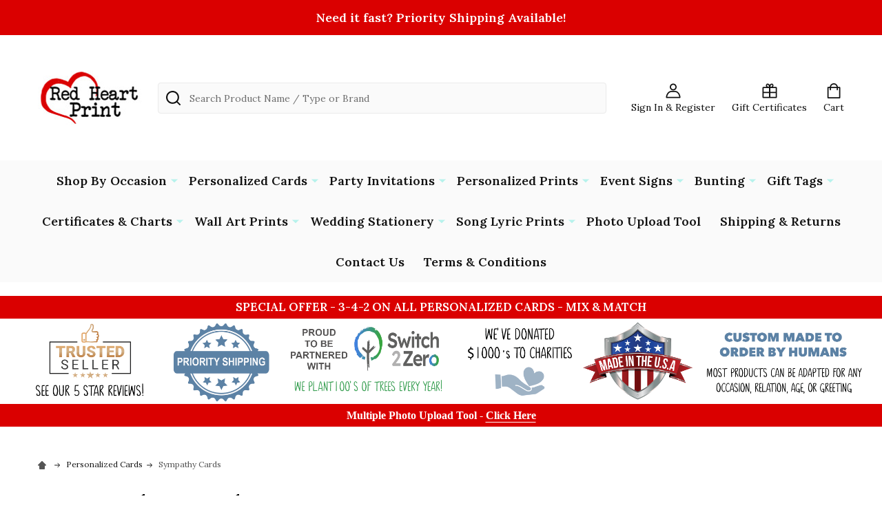

--- FILE ---
content_type: text/html; charset=UTF-8
request_url: https://redheartprint.com/personalized-cards/sympathy-cards/
body_size: 41397
content:


    <!DOCTYPE html>
<html class="no-js" lang="en">
    
    <head>
        <title>Personalized Cards - Sympathy Cards - Page 1 - Red Heart Print</title>
        <link rel="dns-prefetch preconnect" href="https://cdn11.bigcommerce.com/s-c6ecdqcvkp" crossorigin><link rel="dns-prefetch preconnect" href="https://fonts.googleapis.com/" crossorigin><link rel="dns-prefetch preconnect" href="https://fonts.gstatic.com/" crossorigin>
        <meta name="keywords" content="personalized cards, party invitations, wedding invitations, baby milestones, wedding signs"><link rel='canonical' href='https://redheartprint.com/personalized-cards/sympathy-cards/' /><meta name='platform' content='bigcommerce.stencil' />
        
                <link rel="next" href="https://redheartprint.com/personalized-cards/sympathy-cards/?page=2">


        <link href="https://cdn11.bigcommerce.com/s-c6ecdqcvkp/product_images/favicon-32x32.png?t=1509444860" rel="shortcut icon">
        <meta name="viewport" content="width=device-width, initial-scale=1">

        <script>
            document.documentElement.className = document.documentElement.className.replace('no-js', 'js');
        </script>

        <script>
    function browserSupportsAllFeatures() {
        return window.Promise
            && window.fetch
            && window.URL
            && window.URLSearchParams
            && window.WeakMap
            // object-fit support
            && ('objectFit' in document.documentElement.style);
    }

    function loadScript(src) {
        var js = document.createElement('script');
        js.src = src;
        js.onerror = function () {
            console.error('Failed to load polyfill script ' + src);
        };
        document.head.appendChild(js);
    }

    if (!browserSupportsAllFeatures()) {
        loadScript('https://cdn11.bigcommerce.com/s-c6ecdqcvkp/stencil/c6d67310-e11d-013c-a882-0e6fdcd5fa02/e/668c9720-37d9-013e-7771-4e6d4e4dc8af/dist/theme-bundle.polyfills.js');
    }
</script>
<!-- preload polyfill -->
<script>!function(n){"use strict";n.loadCSS||(n.loadCSS=function(){});var o=loadCSS.relpreload={};if(o.support=function(){var e;try{e=n.document.createElement("link").relList.supports("preload")}catch(t){e=!1}return function(){return e}}(),o.bindMediaToggle=function(t){var e=t.media||"all";function a(){t.addEventListener?t.removeEventListener("load",a):t.attachEvent&&t.detachEvent("onload",a),t.setAttribute("onload",null),t.media=e}t.addEventListener?t.addEventListener("load",a):t.attachEvent&&t.attachEvent("onload",a),setTimeout(function(){t.rel="stylesheet",t.media="only x"}),setTimeout(a,3e3)},o.poly=function(){if(!o.support())for(var t=n.document.getElementsByTagName("link"),e=0;e<t.length;e++){var a=t[e];"preload"!==a.rel||"style"!==a.getAttribute("as")||a.getAttribute("data-loadcss")||(a.setAttribute("data-loadcss",!0),o.bindMediaToggle(a))}},!o.support()){o.poly();var t=n.setInterval(o.poly,500);n.addEventListener?n.addEventListener("load",function(){o.poly(),n.clearInterval(t)}):n.attachEvent&&n.attachEvent("onload",function(){o.poly(),n.clearInterval(t)})}"undefined"!=typeof exports?exports.loadCSS=loadCSS:n.loadCSS=loadCSS}("undefined"!=typeof global?global:this);</script>
        <script>window.consentManagerTranslations = `{"locale":"en","locales":{"consent_manager.data_collection_warning":"en","consent_manager.accept_all_cookies":"en","consent_manager.gdpr_settings":"en","consent_manager.data_collection_preferences":"en","consent_manager.manage_data_collection_preferences":"en","consent_manager.use_data_by_cookies":"en","consent_manager.data_categories_table":"en","consent_manager.allow":"en","consent_manager.accept":"en","consent_manager.deny":"en","consent_manager.dismiss":"en","consent_manager.reject_all":"en","consent_manager.category":"en","consent_manager.purpose":"en","consent_manager.functional_category":"en","consent_manager.functional_purpose":"en","consent_manager.analytics_category":"en","consent_manager.analytics_purpose":"en","consent_manager.targeting_category":"en","consent_manager.advertising_category":"en","consent_manager.advertising_purpose":"en","consent_manager.essential_category":"en","consent_manager.esential_purpose":"en","consent_manager.yes":"en","consent_manager.no":"en","consent_manager.not_available":"en","consent_manager.cancel":"en","consent_manager.save":"en","consent_manager.back_to_preferences":"en","consent_manager.close_without_changes":"en","consent_manager.unsaved_changes":"en","consent_manager.by_using":"en","consent_manager.agree_on_data_collection":"en","consent_manager.change_preferences":"en","consent_manager.cancel_dialog_title":"en","consent_manager.privacy_policy":"en","consent_manager.allow_category_tracking":"en","consent_manager.disallow_category_tracking":"en"},"translations":{"consent_manager.data_collection_warning":"We use cookies (and other similar technologies) to collect data to improve your shopping experience.","consent_manager.accept_all_cookies":"Accept All Cookies","consent_manager.gdpr_settings":"Settings","consent_manager.data_collection_preferences":"Website Data Collection Preferences","consent_manager.manage_data_collection_preferences":"Manage Website Data Collection Preferences","consent_manager.use_data_by_cookies":" uses data collected by cookies and JavaScript libraries to improve your shopping experience.","consent_manager.data_categories_table":"The table below outlines how we use this data by category. To opt out of a category of data collection, select 'No' and save your preferences.","consent_manager.allow":"Allow","consent_manager.accept":"Accept","consent_manager.deny":"Deny","consent_manager.dismiss":"Dismiss","consent_manager.reject_all":"Reject all","consent_manager.category":"Category","consent_manager.purpose":"Purpose","consent_manager.functional_category":"Functional","consent_manager.functional_purpose":"Enables enhanced functionality, such as videos and live chat. If you do not allow these, then some or all of these functions may not work properly.","consent_manager.analytics_category":"Analytics","consent_manager.analytics_purpose":"Provide statistical information on site usage, e.g., web analytics so we can improve this website over time.","consent_manager.targeting_category":"Targeting","consent_manager.advertising_category":"Advertising","consent_manager.advertising_purpose":"Used to create profiles or personalize content to enhance your shopping experience.","consent_manager.essential_category":"Essential","consent_manager.esential_purpose":"Essential for the site and any requested services to work, but do not perform any additional or secondary function.","consent_manager.yes":"Yes","consent_manager.no":"No","consent_manager.not_available":"N/A","consent_manager.cancel":"Cancel","consent_manager.save":"Save","consent_manager.back_to_preferences":"Back to Preferences","consent_manager.close_without_changes":"You have unsaved changes to your data collection preferences. Are you sure you want to close without saving?","consent_manager.unsaved_changes":"You have unsaved changes","consent_manager.by_using":"By using our website, you're agreeing to our","consent_manager.agree_on_data_collection":"By using our website, you're agreeing to the collection of data as described in our ","consent_manager.change_preferences":"You can change your preferences at any time","consent_manager.cancel_dialog_title":"Are you sure you want to cancel?","consent_manager.privacy_policy":"Privacy Policy","consent_manager.allow_category_tracking":"Allow [CATEGORY_NAME] tracking","consent_manager.disallow_category_tracking":"Disallow [CATEGORY_NAME] tracking"}}`;</script>
        
        <script>
            window.lazySizesConfig = window.lazySizesConfig || {};
            window.lazySizesConfig.loadMode = 1;
        </script>
        <script async src="https://cdn11.bigcommerce.com/s-c6ecdqcvkp/stencil/c6d67310-e11d-013c-a882-0e6fdcd5fa02/e/668c9720-37d9-013e-7771-4e6d4e4dc8af/dist/theme-bundle.head_async.js"></script>

            <link href="https://fonts.googleapis.com/css?family=Kulim+Park:700,400%7CLora:400,600,700&display=block" rel="stylesheet">
            <script async src="https://cdn11.bigcommerce.com/s-c6ecdqcvkp/stencil/c6d67310-e11d-013c-a882-0e6fdcd5fa02/e/668c9720-37d9-013e-7771-4e6d4e4dc8af/dist/theme-bundle.font.js"></script>
            <link data-stencil-stylesheet href="https://cdn11.bigcommerce.com/s-c6ecdqcvkp/stencil/c6d67310-e11d-013c-a882-0e6fdcd5fa02/e/668c9720-37d9-013e-7771-4e6d4e4dc8af/css/theme-54ad7b20-dbeb-013d-c5d0-2a9363f9f4db.css" rel="stylesheet">
            <!-- Start Tracking Code for analytics_googleanalytics4 -->

<script data-cfasync="false" src="https://cdn11.bigcommerce.com/shared/js/google_analytics4_bodl_subscribers-358423becf5d870b8b603a81de597c10f6bc7699.js" integrity="sha256-gtOfJ3Avc1pEE/hx6SKj/96cca7JvfqllWA9FTQJyfI=" crossorigin="anonymous"></script>
<script data-cfasync="false">
  (function () {
    window.dataLayer = window.dataLayer || [];

    function gtag(){
        dataLayer.push(arguments);
    }

    function initGA4(event) {
         function setupGtag() {
            function configureGtag() {
                gtag('js', new Date());
                gtag('set', 'developer_id.dMjk3Nj', true);
                gtag('config', 'G-EWC97FKYFP');
            }

            var script = document.createElement('script');

            script.src = 'https://www.googletagmanager.com/gtag/js?id=G-EWC97FKYFP';
            script.async = true;
            script.onload = configureGtag;

            document.head.appendChild(script);
        }

        setupGtag();

        if (typeof subscribeOnBodlEvents === 'function') {
            subscribeOnBodlEvents('G-EWC97FKYFP', false);
        }

        window.removeEventListener(event.type, initGA4);
    }

    

    var eventName = document.readyState === 'complete' ? 'consentScriptsLoaded' : 'DOMContentLoaded';
    window.addEventListener(eventName, initGA4, false);
  })()
</script>

<!-- End Tracking Code for analytics_googleanalytics4 -->

<!-- Start Tracking Code for analytics_siteverification -->

<meta name="google-site-verification" content="vR9H1j-vFE6AfcGzpDiGG5W4aSsN5lFM7mYjlZpBE4U" />

<script>
window.dataLayer = window.dataLayer || [];
function gtag(){dataLayer.push(arguments);}
gtag('js', new Date());
gtag('config', ' AW-716876793');
function trackEcommerce() {
    function gaAddTrans(orderID, store, total, tax, shipping, city, state, country, currency, channelInfo) {
        var transaction = {
            id: orderID,
            affiliation: store,
            revenue: total,
            tax: tax,
            shipping: shipping,
            city: city,
            state: state,
            country: country
        };

        if (currency) {
            transaction.currency = currency;
        }

        ga('ecommerce:addTransaction', transaction);
    }
    
    function gaAddItems(orderID, sku, product, variation, price, qty) {
        ga('ecommerce:addItem', {
            id: orderID,
            sku: sku,
            name: product,
            category: variation,
            price: price,
            quantity: qty
        });
    }

    function gaTrackTrans() {
        ga('ecommerce:send');
    }

    function gtagAddTrans(orderID, store, total, tax, shipping, city, state, country, currency, channelInfo) {
        this.transaction = {
            transaction_id: orderID,
            affiliation: store,
            value: total,
            tax: tax,
            shipping: shipping,
            items: []
        };

        if (currency) {
            this.transaction.currency = currency;
        }
    }

    function gtagAddItem(orderID, sku, product, variation, price, qty) {
        this.transaction.items.push({
            id: sku,
            name: product,
            category: variation,
            price: price,
            quantity: qty
        });
    }

    function gtagTrackTrans() {
        gtag('event', 'purchase', this.transaction);
        gtag('event', 'conversion', {
            'send_to': 'AW-716876793/aHnYCKLF0ekBEPnX6tUC',
            'value': this.transaction.value,
            'transaction_id': this.transaction.transaction_id,
        });
        this.transaction = null;
    }

    if (typeof gtag === 'function') {
        this._addTrans = gtagAddTrans;
        this._addItem = gtagAddItem;
        this._trackTrans = gtagTrackTrans;
    } else if (typeof ga === 'function') {
        this._addTrans = gaAddTrans;
        this._addItem = gaAddItems;
        this._trackTrans = gaTrackTrans;
    }
}

var pageTracker = new trackEcommerce();

</script>  

<!-- Google Tag Manager -->
<script>(function(w,d,s,l,i){w[l]=w[l]||[];w[l].push({'gtm.start':
new Date().getTime(),event:'gtm.js'});var f=d.getElementsByTagName(s)[0],
j=d.createElement(s),dl=l!='dataLayer'?'&l='+l:'';j.async=true;j.src=
'https://www.googletagmanager.com/gtm.js?id='+i+dl;f.parentNode.insertBefore(j,f);
})(window,document,'script','dataLayer','GTM-K7V9VHX');</script>
<!-- End Google Tag Manager -->

 <!-- Google Tag Manager (noscript) -->
<noscript><iframe src="https://www.googletagmanager.com/ns.html?id=GTM-K7V9VHX"
height="0" width="0" style="display:none;visibility:hidden"></iframe></noscript>
<!-- End Google Tag Manager (noscript) -->


<!-- End Tracking Code for analytics_siteverification -->


<script type="text/javascript" src="https://checkout-sdk.bigcommerce.com/v1/loader.js" defer ></script>
<script type="text/javascript">
var BCData = {};
</script>
<script>
(function() {
var style = document.createElement('style');
style.innerHTML = '@media (min-width: 801px) {'
+ '.navPages-list { text-align: center }'
+ '.navPage-subMenu { text-align: left }'
+ '}';
document.head.appendChild(style);
})();
</script>
<script>
(function() {
var style = document.createElement('style');
style.innerHTML = '.panel-body--searchSuggestions { display: none }';
document.head.appendChild(style);
})();
</script><!-- Google tag (gtag.js) -->
<script async src="https://www.googletagmanager.com/gtag/js?id=G-EWC97FKYFP"></script>
<script>
  window.dataLayer = window.dataLayer || [];
  function gtag(){dataLayer.push(arguments);}
  gtag('js', new Date());

  gtag('config', 'G-EWC97FKYFP');
</script>
 <script data-cfasync="false" src="https://microapps.bigcommerce.com/bodl-events/1.9.4/index.js" integrity="sha256-Y0tDj1qsyiKBRibKllwV0ZJ1aFlGYaHHGl/oUFoXJ7Y=" nonce="" crossorigin="anonymous"></script>
 <script data-cfasync="false" nonce="">

 (function() {
    function decodeBase64(base64) {
       const text = atob(base64);
       const length = text.length;
       const bytes = new Uint8Array(length);
       for (let i = 0; i < length; i++) {
          bytes[i] = text.charCodeAt(i);
       }
       const decoder = new TextDecoder();
       return decoder.decode(bytes);
    }
    window.bodl = JSON.parse(decodeBase64("[base64]"));
 })()

 </script>

<script nonce="">
(function () {
    var xmlHttp = new XMLHttpRequest();

    xmlHttp.open('POST', 'https://bes.gcp.data.bigcommerce.com/nobot');
    xmlHttp.setRequestHeader('Content-Type', 'application/json');
    xmlHttp.send('{"store_id":"999671860","timezone_offset":"-6.0","timestamp":"2026-01-30T10:32:45.44995900Z","visit_id":"3ebe83a2-e354-4fd3-8561-2aa2af2ea50a","channel_id":1}');
})();
</script>

        
        <script
            async
            src="https://eu-library.klarnaservices.com/lib.js"
            data-client-id="aca1a601-cf1e-5ccf-a1b3-4df6dbfc6c63"></script>



        
        
        
        
        <!-- snippet location htmlhead -->

        <meta name="facebook-domain-verification" content="734yzc8xcj2zl1h2otvtk5y4kxhfs5" />
        <!-- Google Tag Manager -->
<script>(function(w,d,s,l,i){w[l]=w[l]||[];w[l].push({'gtm.start':
new Date().getTime(),event:'gtm.js'});var f=d.getElementsByTagName(s)[0],
j=d.createElement(s),dl=l!='dataLayer'?'&l='+l:'';j.async=true;j.src=
'https://www.googletagmanager.com/gtm.js?id='+i+dl;f.parentNode.insertBefore(j,f);
})(window,document,'script','dataLayer','GTM-T7JCXG3');</script>
<!-- End Google Tag Manager -->

<meta name="p:domain_verify" content="745c120e2fded4212db7635fdbb9ceeb"/>

<!-- Pinterest Tag -->
<script>
!function(e){if(!window.pintrk){window.pintrk = function () {
window.pintrk.queue.push(Array.prototype.slice.call(arguments))};var
  n=window.pintrk;n.queue=[],n.version="3.0";var
  t=document.createElement("script");t.async=!0,t.src=e;var
  r=document.getElementsByTagName("script")[0];
  r.parentNode.insertBefore(t,r)}}("https://s.pinimg.com/ct/core.js");
pintrk('load', '2612517611155', {em: '<user_email_address>'});
pintrk('page');
</script>
<noscript>
<img height="1" width="1" style="display:none;" alt=""
  src="https://ct.pinterest.com/v3/?event=init&tid=2612517611155&pd[em]=<hashed_email_address>&noscript=1" />
</noscript>
<!-- end Pinterest Tag -->

<script>
!function (w, d, t) {
  w.TiktokAnalyticsObject=t;var ttq=w[t]=w[t]||[];ttq.methods=["page","track","identify","instances","debug","on","off","once","ready","alias","group","enableCookie","disableCookie"],ttq.setAndDefer=function(t,e){t[e]=function(){t.push([e].concat(Array.prototype.slice.call(arguments,0)))}};for(var i=0;i<ttq.methods.length;i++)ttq.setAndDefer(ttq,ttq.methods[i]);ttq.instance=function(t){for(var e=ttq._i[t]||[],n=0;n<ttq.methods.length;n++)ttq.setAndDefer(e,ttq.methods[n]);return e},ttq.load=function(e,n){var i="https://analytics.tiktok.com/i18n/pixel/events.js";ttq._i=ttq._i||{},ttq._i[e]=[],ttq._i[e]._u=i,ttq._t=ttq._t||{},ttq._t[e]=+new Date,ttq._o=ttq._o||{},ttq._o[e]=n||{};var o=document.createElement("script");o.type="text/javascript",o.async=!0,o.src=i+"?sdkid="+e+"&lib="+t;var a=document.getElementsByTagName("script")[0];a.parentNode.insertBefore(o,a)};

  ttq.load('C6B60FQ3RRRB95OG5EFG');
  ttq.page();
}(window, document, 'ttq');
</script>

<script
  async
  data-environment="production"
  src="https://osm.klarnaservices.com/lib.js"
  data-client-id="aca1a601-cf1e-5ccf-a1b3-4df6dbfc6c63"
></script>


         
    </head>
    <body class="csscolumns supermarket-layout--default 
        supermarket-style--
        
        supermarket-pageType--category 
        supermarket-page--pages-category 
        
        
        
        
        
        
        " id="topOfPage">

        <!-- snippet location header -->

        <svg data-src="https://cdn11.bigcommerce.com/s-c6ecdqcvkp/stencil/c6d67310-e11d-013c-a882-0e6fdcd5fa02/e/668c9720-37d9-013e-7771-4e6d4e4dc8af/img/icon-sprite.svg" class="icons-svg-sprite"></svg>

        <header class="header" role="banner" >

    <div class="beautify__topHeader">
        <div class="container">
            <div class="_contact">
            </div>
            <div class="_announce">
                <div data-content-region="header_top_announcement--global"><div data-layout-id="f9f7ce08-0761-4caa-9dbb-9f3dc44c546a">       <div data-sub-layout-container="65c96aa5-3816-4e8d-93c4-0d255eac79f2" data-layout-name="Layout">
    <style data-container-styling="65c96aa5-3816-4e8d-93c4-0d255eac79f2">
        [data-sub-layout-container="65c96aa5-3816-4e8d-93c4-0d255eac79f2"] {
            box-sizing: border-box;
            display: flex;
            flex-wrap: wrap;
            z-index: 0;
            position: relative;
            height: ;
            padding-top: 0px;
            padding-right: 0px;
            padding-bottom: 0px;
            padding-left: 0px;
            margin-top: 0px;
            margin-right: 0px;
            margin-bottom: 0px;
            margin-left: 0px;
            border-width: 0px;
            border-style: solid;
            border-color: #333333;
        }

        [data-sub-layout-container="65c96aa5-3816-4e8d-93c4-0d255eac79f2"]:after {
            display: block;
            position: absolute;
            top: 0;
            left: 0;
            bottom: 0;
            right: 0;
            background-size: cover;
            z-index: auto;
        }
    </style>

    <div data-sub-layout="2f2f7eb4-861c-4d30-941b-52dfee4245da">
        <style data-column-styling="2f2f7eb4-861c-4d30-941b-52dfee4245da">
            [data-sub-layout="2f2f7eb4-861c-4d30-941b-52dfee4245da"] {
                display: flex;
                flex-direction: column;
                box-sizing: border-box;
                flex-basis: 100%;
                max-width: 100%;
                z-index: 0;
                position: relative;
                height: ;
                padding-top: 0px;
                padding-right: 10.5px;
                padding-bottom: 0px;
                padding-left: 10.5px;
                margin-top: 0px;
                margin-right: 0px;
                margin-bottom: 0px;
                margin-left: 0px;
                border-width: 0px;
                border-style: solid;
                border-color: #333333;
                justify-content: center;
            }
            [data-sub-layout="2f2f7eb4-861c-4d30-941b-52dfee4245da"]:after {
                display: block;
                position: absolute;
                top: 0;
                left: 0;
                bottom: 0;
                right: 0;
                background-size: cover;
                z-index: auto;
            }
            @media only screen and (max-width: 700px) {
                [data-sub-layout="2f2f7eb4-861c-4d30-941b-52dfee4245da"] {
                    flex-basis: 100%;
                    max-width: 100%;
                }
            }
        </style>
        <div data-widget-id="9b25bd65-4fd8-492b-a157-42a558be35d1" data-placement-id="eff34474-5b0c-455b-81c8-25264527ac09" data-placement-status="ACTIVE"><style>
    .sd-simple-text-9b25bd65-4fd8-492b-a157-42a558be35d1 {
      padding-top: 0px;
      padding-right: 0px;
      padding-bottom: 0px;
      padding-left: 0px;

      margin-top: 0px;
      margin-right: 0px;
      margin-bottom: 0px;
      margin-left: 0px;

    }

    .sd-simple-text-9b25bd65-4fd8-492b-a157-42a558be35d1 * {
      margin: 0;
      padding: 0;

        color: rgba(255,255,255,1);
        font-family: inherit;
        font-weight: 600;
        font-size: 18px;
        min-height: 18px;

    }

    .sd-simple-text-9b25bd65-4fd8-492b-a157-42a558be35d1 {
        text-align: center;
    }

    #sd-simple-text-editable-9b25bd65-4fd8-492b-a157-42a558be35d1 {
      min-width: 14px;
      line-height: 1.5;
      display: inline-block;
    }

    #sd-simple-text-editable-9b25bd65-4fd8-492b-a157-42a558be35d1[data-edit-mode="true"]:hover,
    #sd-simple-text-editable-9b25bd65-4fd8-492b-a157-42a558be35d1[data-edit-mode="true"]:active,
    #sd-simple-text-editable-9b25bd65-4fd8-492b-a157-42a558be35d1[data-edit-mode="true"]:focus {
      outline: 1px dashed #3C64F4;
    }

    #sd-simple-text-editable-9b25bd65-4fd8-492b-a157-42a558be35d1 strong,
    #sd-simple-text-editable-9b25bd65-4fd8-492b-a157-42a558be35d1 strong * {
      font-weight: bold;
    }

    #sd-simple-text-editable-9b25bd65-4fd8-492b-a157-42a558be35d1 a {
      color: inherit;
    }

    @supports (color: color-mix(in srgb, #000 50%, #fff 50%)) {
      #sd-simple-text-editable-9b25bd65-4fd8-492b-a157-42a558be35d1 a:hover,
      #sd-simple-text-editable-9b25bd65-4fd8-492b-a157-42a558be35d1 a:active,
      #sd-simple-text-editable-9b25bd65-4fd8-492b-a157-42a558be35d1 a:focus {
        color: color-mix(in srgb, currentColor 68%, white 32%);
      }
    }

    @supports not (color: color-mix(in srgb, #000 50%, #fff 50%)) {
      #sd-simple-text-editable-9b25bd65-4fd8-492b-a157-42a558be35d1 a:hover,
      #sd-simple-text-editable-9b25bd65-4fd8-492b-a157-42a558be35d1 a:active,
      #sd-simple-text-editable-9b25bd65-4fd8-492b-a157-42a558be35d1 a:focus {
        filter: brightness(2);
      }
    }
</style>

<div class="sd-simple-text-9b25bd65-4fd8-492b-a157-42a558be35d1 ">
  <div id="sd-simple-text-editable-9b25bd65-4fd8-492b-a157-42a558be35d1" data-edit-mode="">
    <p>Need it fast? Priority Shipping Available!</p>
  </div>
</div>

</div>
    </div>
</div>

</div></div>
            </div>
            <div class="_user">
            </div>
        </div>
    </div>
    <div class="beautify__mainHeader _hasImg _left">
        <div class="container">
                <div class="header-logo _isImg">
                    <a href="https://redheartprint.com/" data-instantload='{"page":"home"}'>
            <div class="header-logo-image-container">
                <img class="header-logo-image" src="https://cdn11.bigcommerce.com/s-c6ecdqcvkp/images/stencil/150x150/red_heart_logo_jepeg3_1734702208__05600.original.jpg" srcset="https://cdn11.bigcommerce.com/s-c6ecdqcvkp/images/stencil/150x150/red_heart_logo_jepeg3_1734702208__05600.original.jpg 1x, https://cdn11.bigcommerce.com/s-c6ecdqcvkp/images/stencil/300w/red_heart_logo_jepeg3_1734702208__05600.original.jpg 2x" alt="Red Heart Print" title="Red Heart Print">
            </div>
</a>
                </div>

            <ul class="navUser-section">

                <li class="navUser-item navUser-item--account">
                        <a class="navUser-action" href="/login.php" title="Sign In&amp; Register">
                            <svg class="icon"><use xlink:href="#icon-account" /></svg>
                            <span class="_label">
                                Sign In
                                    &amp; Register
                            </span>
                        </a>
                </li>
            
            
                <li class="navUser-item navUser-item--compare">
                    <a class="navUser-action navUser-action--compare" href="/compare" title="Compare" data-compare-nav>
                        <svg class="icon"><use xlink:href="#icon-compare" /></svg>
                        <span class="_label">Compare <span class="countPill countPill--positive countPill--alt"></span></span>
                        
                    </a>
                </li>
                
                    <li class="navUser-item navUser-item--giftCert">
                        <a class="navUser-action navUser-action--giftCert" href="/giftcertificates.php" title="Gift Certificates">
                            <svg class="icon"><use xlink:href="#icon-gift" /></svg>
                            <span class="_label">Gift Certificates</span>
                        </a>
                    </li>

                <li class="navUser-item navUser-item--recentlyViewed">
                    <a class="navUser-action navUser-action--recentlyViewed" href="#recently-viewed" data-dropdown="recently-viewed-dropdown" data-options="align:right" title="Recently Viewed" style="display:none">
                        <svg class="icon"><use xlink:href="#icon-recent-list" /></svg>
                        <span class="_label">Recently Viewed</span>
                    </a>
                    <div class="dropdown-menu" id="recently-viewed-dropdown" data-dropdown-content aria-hidden="true"></div>
                </li>
            
                <li class="navUser-item navUser-item--cart">
                    <a
                        class="navUser-action navUser-action--cart"
                        data-cart-preview
                        data-dropdown="cart-preview-dropdown"
                        data-options="align:right"
                        href="/cart.php"
                        title="Cart">
                        <svg class="icon"><use xlink:href="#icon-cart" /></svg>
                        <span class="_label">Cart</span> <span class="countPill cart-quantity"></span>
                    </a>
                    <div class="dropdown-menu" id="cart-preview-dropdown" data-dropdown-content aria-hidden="true"></div>
                </li>
            </ul>

            <div class="_searchBar">
                <a href="#" class="mobileMenu-toggle" data-mobile-menu-toggle="menu">
                    <span class="mobileMenu-toggleIcon"><span class="_icon"></span></span>
                    <span class="_label">Menu</span>
                </a>
                <div class="beautify__quickSearch is-open" data-prevent-quick-search-close>
    <!-- snippet location forms_search -->
    <form class="form" action="/search.php">
        <fieldset class="form-fieldset">
            <div class="form-field">
                <label class="is-srOnly" for="search_query">Search</label>
                <div class="form-prefixPostfix">
                    <input class="form-input" data-search-quick name="search_query" id="search_query" data-error-message="Search field cannot be empty." placeholder="Search Product Name / Type or Brand" autocomplete="off">
                    <button type="button" class="button _close" data-quick-search-close><svg class="icon"><use xlink:href="#icon-close"></use></svg><span class="sr-only">Close</span></button>
                    <svg class="icon _searchIcon"><use xlink:href="#icon-bs-search"></use></svg>
                </div>
            </div>
        </fieldset>
    </form>
</div>
            </div>

        </div>
    </div>

    <div class="navPages-container-overlay"></div>
    <div class="navPages-container" id="menu" data-menu>
        <div class="navPages-container-header">
            <span class="_heading">Menu</span>
            <a href="#" class="mobileMenu-toggle" data-mobile-menu-toggle="menu" title="Close"><span class="mobileMenu-toggleIcon"><span class="_icon"></span></span></a>
        </div>
        <div class="container" id="bf-fix-menu-mobile">
            <nav class="navPages">

        <ul class="beautify__welcome">
            <li class="_item">
                <a class="_action" href="/login.php">Sign In</a>
                    <a class="_action" href="/login.php?action=create_account">Register</a>
            </li>
        </ul>


    <ul class="navPages-list">
                    <li class="navPages-item">
                        <a class="navPages-action-toggle" href="#"
    data-collapsible="navPages-582">
    <span class="_more">More <svg class="icon"><use xlink:href="#icon-add"></use></svg></span>
    <span class="_less">Less <svg class="icon"><use xlink:href="#icon-remove"></use></svg></span>
</a>
<a class="navPages-action has-subMenu " href="https://redheartprint.com/shop-by-occasion/"
    href="https://redheartprint.com/shop-by-occasion/"
    data-instantload
    
>Shop By Occasion</a>
<a class="navPages-action-toggle-desktop" href="#" data-collapsible="navPages-582" title="More"><svg class="icon"><use xlink:href="#icon-caret-down"></use></svg></a>
<div class="navPage-subMenu
    " id="navPages-582">
    <ul class="navPage-subMenu-list">
            <!-- 0 -->
            <li class="navPage-subMenu-item">
                    <a class="navPage-subMenu-action" href="https://redheartprint.com/shop-by-occasion/christmas/" data-instantload >Christmas</a>
            </li>
            <!-- 1 -->
            <li class="navPage-subMenu-item">
                    <a class="navPage-subMenu-action" href="https://redheartprint.com/shop-by-occasion/congratulations-cards/" data-instantload >Congratulations  Cards</a>
            </li>
            <!-- 2 -->
            <li class="navPage-subMenu-item">
                    <a class="navPage-subMenu-action" href="https://redheartprint.com/shop-by-occasion/get-well-soon/" data-instantload >Get Well Soon</a>
            </li>
            <!-- 3 -->
            <li class="navPage-subMenu-item">
                    <a class="navPage-subMenu-action" href="https://redheartprint.com/shop-by-occasion/good-luck/" data-instantload >Good Luck</a>
            </li>
            <!-- 4 -->
            <li class="navPage-subMenu-item">
                    <a class="navPage-subMenu-action" href="https://redheartprint.com/shop-by-occasion/good-luck-cards/" data-instantload >Good Luck Cards</a>
            </li>
            <!-- 5 -->
            <li class="navPage-subMenu-item">
                    <a class="navPage-subMenu-action" href="https://redheartprint.com/shop-by-occasion/thank-you/" data-instantload >Thank You</a>
            </li>
            <!-- 6 -->
            <li class="navPage-subMenu-item">
                    <a class="navPage-subMenu-action" href="https://redheartprint.com/shop-by-occasion/travel/" data-instantload >Travel</a>
            </li>
            <!-- 7 -->
            <li class="navPage-subMenu-item">
                    <a class="navPage-subMenu-action" href="https://redheartprint.com/shop-by-occasion/birthday/" data-instantload >Birthday</a>
            </li>
            <!-- 8 -->
            <li class="navPage-subMenu-item">
                    <a class="navPage-subMenu-action" href="https://redheartprint.com/shop-by-occasion/christening/" data-instantload >Christening</a>
            </li>
            <!-- 9 -->
            <li class="navPage-subMenu-item">
                    <a class="navPage-subMenu-action" href="https://redheartprint.com/shop-by-occasion/communion/" data-instantload >Communion</a>
            </li>
            <!-- 10 -->
            <li class="navPage-subMenu-item">
                    <a class="navPage-subMenu-action" href="https://redheartprint.com/shop-by-occasion/congratulations/" data-instantload >Congratulations</a>
            </li>
            <!-- 11 -->
            <li class="navPage-subMenu-item">
                    <a class="navPage-subMenu-action" href="https://redheartprint.com/shop-by-occasion/diwali/" data-instantload >Diwali</a>
            </li>
            <!-- 12 -->
            <li class="navPage-subMenu-item">
                    <a class="navPage-subMenu-action" href="https://redheartprint.com/shop-by-occasion/easter/" data-instantload >Easter</a>
            </li>
            <!-- 13 -->
            <li class="navPage-subMenu-item">
                    <a class="navPage-subMenu-action" href="https://redheartprint.com/shop-by-occasion/engagement/" data-instantload >Engagement</a>
            </li>
            <!-- 14 -->
            <li class="navPage-subMenu-item">
                    <a class="navPage-subMenu-action" href="https://redheartprint.com/shop-by-occasion/fathers-day/" data-instantload >Father&#x27;s Day</a>
            </li>
            <!-- 15 -->
            <li class="navPage-subMenu-item">
                    <a class="navPage-subMenu-action" href="https://redheartprint.com/shop-by-occasion/funeral/" data-instantload >Funeral</a>
            </li>
            <!-- 16 -->
            <li class="navPage-subMenu-item">
                    <a class="navPage-subMenu-action" href="https://redheartprint.com/shop-by-occasion/graduation/" data-instantload >Graduation</a>
            </li>
            <!-- 17 -->
            <li class="navPage-subMenu-item">
                    <a class="navPage-subMenu-action" href="https://redheartprint.com/shop-by-occasion/halloween/" data-instantload >Halloween</a>
            </li>
            <!-- 18 -->
            <li class="navPage-subMenu-item">
                    <a class="navPage-subMenu-action" href="https://redheartprint.com/shop-by-occasion/hen-do/" data-instantload >Hen Do</a>
            </li>
            <!-- 19 -->
            <li class="navPage-subMenu-item">
                    <a class="navPage-subMenu-action" href="https://redheartprint.com/shop-by-occasion/memorial/" data-instantload >Memorial</a>
            </li>
            <!-- 20 -->
            <li class="navPage-subMenu-item">
                    <a class="navPage-subMenu-action" href="https://redheartprint.com/shop-by-occasion/mothers-day-1/" data-instantload >Mother&#x27;s Day</a>
            </li>
            <!-- 21 -->
            <li class="navPage-subMenu-item">
                    <a class="navPage-subMenu-action" href="https://redheartprint.com/shop-by-occasion/new-baby/" data-instantload >New Baby</a>
            </li>
            <!-- 22 -->
            <li class="navPage-subMenu-item">
                    <a class="navPage-subMenu-action" href="https://redheartprint.com/shop-by-occasion/new-home/" data-instantload >New Home</a>
            </li>
            <!-- 23 -->
            <li class="navPage-subMenu-item">
                    <a class="navPage-subMenu-action" href="https://redheartprint.com/shop-by-occasion/new-job/" data-instantload >New Job</a>
            </li>
            <!-- 24 -->
            <li class="navPage-subMenu-item">
                    <a class="navPage-subMenu-action" href="https://redheartprint.com/shop-by-occasion/new-year/" data-instantload >New Year</a>
            </li>
            <!-- 25 -->
            <li class="navPage-subMenu-item">
                    <a class="navPage-subMenu-action" href="https://redheartprint.com/shop-by-occasion/retirement/" data-instantload >Retirement</a>
            </li>
            <!-- 26 -->
            <li class="navPage-subMenu-item">
                    <a class="navPage-subMenu-action" href="https://redheartprint.com/shop-by-occasion/stag-do/" data-instantload >Stag Do</a>
            </li>
            <!-- 27 -->
            <li class="navPage-subMenu-item">
                    <a class="navPage-subMenu-action" href="https://redheartprint.com/shop-by-occasion/thank-you-teacher/" data-instantload >Thank You Teacher</a>
            </li>
            <!-- 28 -->
            <li class="navPage-subMenu-item">
                    <a class="navPage-subMenu-action" href="https://redheartprint.com/shop-by-occasion/thanksgiving/" data-instantload >Thanksgiving</a>
            </li>
            <!-- 29 -->
            <li class="navPage-subMenu-item">
                    <a class="navPage-subMenu-action" href="https://redheartprint.com/shop-by-occasion/valentines-day/" data-instantload >Valentine&#x27;s Day</a>
            </li>
            <!-- 30 -->
            <li class="navPage-subMenu-item">
                    <a class="navPage-subMenu-action" href="https://redheartprint.com/shop-by-occasion/wedding/" data-instantload >Wedding</a>
            </li>
            <!-- 31 -->
            <li class="navPage-subMenu-item">
                    <a class="navPage-subMenu-action" href="https://redheartprint.com/shop-by-occasion/wedding-anniversary/" data-instantload >Wedding Anniversary</a>
            </li>
    </ul>
</div>
                    </li>
                    <li class="navPages-item">
                        <a class="navPages-action-toggle" href="#"
    data-collapsible="navPages-26">
    <span class="_more">More <svg class="icon"><use xlink:href="#icon-add"></use></svg></span>
    <span class="_less">Less <svg class="icon"><use xlink:href="#icon-remove"></use></svg></span>
</a>
<a class="navPages-action has-subMenu " href="https://redheartprint.com/personalized-cards/"
    href="https://redheartprint.com/personalized-cards/"
    data-instantload
    
>Personalized Cards</a>
<a class="navPages-action-toggle-desktop" href="#" data-collapsible="navPages-26" title="More"><svg class="icon"><use xlink:href="#icon-caret-down"></use></svg></a>
<div class="navPage-subMenu
    " id="navPages-26">
    <ul class="navPage-subMenu-list">
            <!-- 32 -->
            <li class="navPage-subMenu-item">
                    <a class="navPage-subMenu-action" href="https://redheartprint.com/personalized-cards/christmas-cards/" data-instantload >Christmas Cards</a>
            </li>
            <!-- 33 -->
            <li class="navPage-subMenu-item">
                    <a class="navPage-subMenu-action" href="https://redheartprint.com/personalized-cards/hen-do/" data-instantload >Hen Do</a>
            </li>
            <!-- 34 -->
            <li class="navPage-subMenu-item">
                    <a class="navPage-subMenu-action" href="https://redheartprint.com/personalized-cards/jewish-occasions/" data-instantload >Jewish Occasions</a>
            </li>
            <!-- 35 -->
            <li class="navPage-subMenu-item">
                    <a class="navPage-subMenu-action" href="https://redheartprint.com/personalized-cards/miss-you/" data-instantload >Miss You</a>
            </li>
            <!-- 36 -->
            <li class="navPage-subMenu-item">
                    <a class="navPage-subMenu-action" href="https://redheartprint.com/personalized-cards/muslim-occasions/" data-instantload >Muslim Occasions</a>
            </li>
            <!-- 37 -->
            <li class="navPage-subMenu-item">
                    <a class="navPage-subMenu-action" href="https://redheartprint.com/personalized-cards/stag-do-cards/" data-instantload >Stag Do Cards</a>
            </li>
            <!-- 38 -->
            <li class="navPage-subMenu-item">
                    <a class="navPage-subMenu-action" href="https://redheartprint.com/personalized-cards/birthday-cards/" data-instantload >Birthday Cards</a>
            </li>
            <!-- 39 -->
            <li class="navPage-subMenu-item">
                    <a class="navPage-subMenu-action" href="https://redheartprint.com/personalized-cards/anniversary-cards/" data-instantload >Anniversary Cards</a>
            </li>
            <!-- 40 -->
            <li class="navPage-subMenu-item">
                    <a class="navPage-subMenu-action" href="https://redheartprint.com/personalized-cards/bon-voyage/" data-instantload >Bon Voyage</a>
            </li>
            <!-- 41 -->
            <li class="navPage-subMenu-item">
                    <a class="navPage-subMenu-action" href="https://redheartprint.com/personalized-cards/christening-cards/" data-instantload >Christening Cards</a>
            </li>
            <!-- 42 -->
            <li class="navPage-subMenu-item">
                    <a class="navPage-subMenu-action" href="https://redheartprint.com/personalized-cards/congratulations-cards/" data-instantload >Congratulations Cards</a>
            </li>
            <!-- 43 -->
            <li class="navPage-subMenu-item">
                    <a class="navPage-subMenu-action" href="https://redheartprint.com/personalized-cards/corona-card-range/" data-instantload >Corona Card Range</a>
            </li>
            <!-- 44 -->
            <li class="navPage-subMenu-item">
                    <a class="navPage-subMenu-action" href="https://redheartprint.com/personalized-cards/divorce-break-up-cards/" data-instantload >Divorce &amp; Break Up Cards</a>
            </li>
            <!-- 45 -->
            <li class="navPage-subMenu-item">
                    <a class="navPage-subMenu-action" href="https://redheartprint.com/personalized-cards/diwali-cards/" data-instantload >Diwali Cards</a>
            </li>
            <!-- 46 -->
            <li class="navPage-subMenu-item">
                    <a class="navPage-subMenu-action" href="https://redheartprint.com/personalized-cards/driving-test-cards/" data-instantload >Driving Test Cards</a>
            </li>
            <!-- 47 -->
            <li class="navPage-subMenu-item">
                    <a class="navPage-subMenu-action" href="https://redheartprint.com/personalized-cards/easter-cards/" data-instantload >Easter Cards</a>
            </li>
            <!-- 48 -->
            <li class="navPage-subMenu-item">
                    <a class="navPage-subMenu-action" href="https://redheartprint.com/personalized-cards/engagement-cards/" data-instantload >Engagement Cards</a>
            </li>
            <!-- 49 -->
            <li class="navPage-subMenu-item">
                    <a class="navPage-subMenu-action" href="https://redheartprint.com/personalized-cards/fathers-day-cards/" data-instantload >Fathers Day Cards</a>
            </li>
            <!-- 50 -->
            <li class="navPage-subMenu-item">
                    <a class="navPage-subMenu-action" href="https://redheartprint.com/personalized-cards/get-well-soon-cards/" data-instantload >Get Well Soon Cards</a>
            </li>
            <!-- 51 -->
            <li class="navPage-subMenu-item">
                    <a class="navPage-subMenu-action" href="https://redheartprint.com/personalized-cards/good-luck-cards/" data-instantload >Good Luck Cards</a>
            </li>
            <!-- 52 -->
            <li class="navPage-subMenu-item">
                    <a class="navPage-subMenu-action" href="https://redheartprint.com/personalized-cards/graduation-cards/" data-instantload >Graduation Cards</a>
            </li>
            <!-- 53 -->
            <li class="navPage-subMenu-item">
                    <a class="navPage-subMenu-action" href="https://redheartprint.com/personalized-cards/halloween-cards/" data-instantload >Halloween Cards</a>
            </li>
            <!-- 54 -->
            <li class="navPage-subMenu-item">
                    <a class="navPage-subMenu-action" href="https://redheartprint.com/personalized-cards/mothers-day-cards/" data-instantload >Mothers Day Cards</a>
            </li>
            <!-- 55 -->
            <li class="navPage-subMenu-item">
                    <a class="navPage-subMenu-action" href="https://redheartprint.com/personalized-cards/new-baby-cards/" data-instantload >New Baby Cards</a>
            </li>
            <!-- 56 -->
            <li class="navPage-subMenu-item">
                    <a class="navPage-subMenu-action" href="https://redheartprint.com/personalized-cards/new-home-cards/" data-instantload >New Home Cards</a>
            </li>
            <!-- 57 -->
            <li class="navPage-subMenu-item">
                    <a class="navPage-subMenu-action" href="https://redheartprint.com/personalized-cards/new-job-leaving-cards/" data-instantload >New Job &amp; Leaving Cards</a>
            </li>
            <!-- 58 -->
            <li class="navPage-subMenu-item">
                    <a class="navPage-subMenu-action" href="https://redheartprint.com/personalized-cards/new-year-cards/" data-instantload >New Year Cards</a>
            </li>
            <!-- 59 -->
            <li class="navPage-subMenu-item">
                    <a class="navPage-subMenu-action" href="https://redheartprint.com/personalized-cards/other-occasion-cards/" data-instantload >Other Occasion Cards</a>
            </li>
            <!-- 60 -->
            <li class="navPage-subMenu-item">
                    <a class="navPage-subMenu-action" href="https://redheartprint.com/personalized-cards/remembrance-day-cards/" data-instantload >Remembrance Day Cards</a>
            </li>
            <!-- 61 -->
            <li class="navPage-subMenu-item">
                    <a class="navPage-subMenu-action" href="https://redheartprint.com/personalized-cards/retirement-cards/" data-instantload >Retirement Cards</a>
            </li>
            <!-- 62 -->
            <li class="navPage-subMenu-item">
                    <a class="navPage-subMenu-action" href="https://redheartprint.com/personalized-cards/saints-days-cards/" data-instantload >Saints Days Cards</a>
            </li>
            <!-- 63 -->
            <li class="navPage-subMenu-item">
                    <a class="navPage-subMenu-action" href="https://redheartprint.com/personalized-cards/sorry-cards/" data-instantload >Sorry Cards</a>
            </li>
            <!-- 64 -->
            <li class="navPage-subMenu-item">
                    <a class="navPage-subMenu-action" href="https://redheartprint.com/personalized-cards/surprise-cards/" data-instantload >Surprise Cards</a>
            </li>
            <!-- 65 -->
            <li class="navPage-subMenu-item">
                    <a class="navPage-subMenu-action" href="https://redheartprint.com/personalized-cards/sympathy-cards/" data-instantload >Sympathy Cards</a>
            </li>
            <!-- 66 -->
            <li class="navPage-subMenu-item">
                    <a class="navPage-subMenu-action" href="https://redheartprint.com/personalized-cards/thank-you-cards/" data-instantload >Thank You Cards</a>
            </li>
            <!-- 67 -->
            <li class="navPage-subMenu-item">
                    <a class="navPage-subMenu-action" href="https://redheartprint.com/personalized-cards/thanksgiving-cards/" data-instantload >Thanksgiving Cards</a>
            </li>
            <!-- 68 -->
            <li class="navPage-subMenu-item">
                    <a class="navPage-subMenu-action" href="https://redheartprint.com/personalized-cards/valentines-cards/" data-instantload >Valentines Cards</a>
            </li>
            <!-- 69 -->
            <li class="navPage-subMenu-item">
                    <a class="navPage-subMenu-action" href="https://redheartprint.com/personalized-cards/veterans-day-cards/" data-instantload >Veterans Day Cards</a>
            </li>
            <!-- 70 -->
            <li class="navPage-subMenu-item">
                    <a class="navPage-subMenu-action" href="https://redheartprint.com/personalized-cards/wedding-cards/" data-instantload >Wedding Cards</a>
            </li>
    </ul>
</div>
                    </li>
                    <li class="navPages-item">
                        <a class="navPages-action-toggle" href="#"
    data-collapsible="navPages-180">
    <span class="_more">More <svg class="icon"><use xlink:href="#icon-add"></use></svg></span>
    <span class="_less">Less <svg class="icon"><use xlink:href="#icon-remove"></use></svg></span>
</a>
<a class="navPages-action has-subMenu " href="https://redheartprint.com/personalized-party-invitations/"
    href="https://redheartprint.com/personalized-party-invitations/"
    data-instantload
    
>Party Invitations</a>
<a class="navPages-action-toggle-desktop" href="#" data-collapsible="navPages-180" title="More"><svg class="icon"><use xlink:href="#icon-caret-down"></use></svg></a>
<div class="navPage-subMenu
    " id="navPages-180">
    <ul class="navPage-subMenu-list">
            <!-- 71 -->
            <li class="navPage-subMenu-item">
                    <a class="navPage-subMenu-action" href="https://redheartprint.com/party-invitations/baby-shower-games/" data-instantload >Baby Shower Games</a>
            </li>
            <!-- 72 -->
            <li class="navPage-subMenu-item">
                    <a class="navPage-subMenu-action" href="https://redheartprint.com/personalized-party-invitations/birthday-party-invitations/" data-instantload >Birthday Party Invitations</a>
            </li>
            <!-- 73 -->
            <li class="navPage-subMenu-item">
                    <a class="navPage-subMenu-action" href="https://redheartprint.com/personalized-party-invitations/anniversary-party-invitations/" data-instantload >Anniversary Party Invitations</a>
            </li>
            <!-- 74 -->
            <li class="navPage-subMenu-item">
                    <a class="navPage-subMenu-action" href="https://redheartprint.com/personalized-party-invitations/baby-shower-invitations/" data-instantload >Baby Shower Invitations</a>
            </li>
            <!-- 75 -->
            <li class="navPage-subMenu-item">
                    <a class="navPage-subMenu-action" href="https://redheartprint.com/personalized-party-invitations/bridal-shower-invitations/" data-instantload >Bridal Shower Invitations</a>
            </li>
            <!-- 76 -->
            <li class="navPage-subMenu-item">
                    <a class="navPage-subMenu-action" href="https://redheartprint.com/personalized-party-invitations/christening-invitations/" data-instantload >Christening Invitations</a>
            </li>
            <!-- 77 -->
            <li class="navPage-subMenu-item">
                    <a class="navPage-subMenu-action" href="https://redheartprint.com/personalized-party-invitations/christmas-party-invitations/" data-instantload >Christmas Party Invitations</a>
            </li>
            <!-- 78 -->
            <li class="navPage-subMenu-item">
                    <a class="navPage-subMenu-action" href="https://redheartprint.com/personalized-party-invitations/christmas-thank-you-cards/" data-instantload >Christmas Thank You Cards</a>
            </li>
            <!-- 79 -->
            <li class="navPage-subMenu-item">
                    <a class="navPage-subMenu-action" href="https://redheartprint.com/personalized-party-invitations/engagement-party-invitations/" data-instantload >Engagement Party Invitations</a>
            </li>
            <!-- 80 -->
            <li class="navPage-subMenu-item">
                    <a class="navPage-subMenu-action" href="https://redheartprint.com/personalized-party-invitations/halloween-party-invitations/" data-instantload >Halloween Party Invitations</a>
            </li>
            <!-- 81 -->
            <li class="navPage-subMenu-item">
                    <a class="navPage-subMenu-action" href="https://redheartprint.com/personalized-party-invitations/hen-party-invitations/" data-instantload >Hen Party Invitations</a>
            </li>
            <!-- 82 -->
            <li class="navPage-subMenu-item">
                    <a class="navPage-subMenu-action" href="https://redheartprint.com/personalized-party-invitations/housewarming-party-invitations/" data-instantload >Housewarming Party Invitations</a>
            </li>
            <!-- 83 -->
            <li class="navPage-subMenu-item">
                    <a class="navPage-subMenu-action" href="https://redheartprint.com/personalized-party-invitations/party-thank-you-cards/" data-instantload >Party Thank You Cards</a>
            </li>
    </ul>
</div>
                    </li>
                    <li class="navPages-item">
                        <a class="navPages-action-toggle" href="#"
    data-collapsible="navPages-6366">
    <span class="_more">More <svg class="icon"><use xlink:href="#icon-add"></use></svg></span>
    <span class="_less">Less <svg class="icon"><use xlink:href="#icon-remove"></use></svg></span>
</a>
<a class="navPages-action has-subMenu " href="https://redheartprint.com/personalized-prints/"
    href="https://redheartprint.com/personalized-prints/"
    data-instantload
    
>Personalized Prints</a>
<a class="navPages-action-toggle-desktop" href="#" data-collapsible="navPages-6366" title="More"><svg class="icon"><use xlink:href="#icon-caret-down"></use></svg></a>
<div class="navPage-subMenu
    " id="navPages-6366">
    <ul class="navPage-subMenu-list">
            <!-- 84 -->
            <li class="navPage-subMenu-item">
                    <a class="navPage-subMenu-action" href="https://redheartprint.com/personalized-prints/1st-day-at-school/" data-instantload >1st Day At School</a>
            </li>
            <!-- 85 -->
            <li class="navPage-subMenu-item">
                    <a class="navPage-subMenu-action" href="https://redheartprint.com/personalized-prints/baby-pregnancy/" data-instantload >Baby &amp; Pregnancy</a>
            </li>
            <!-- 86 -->
            <li class="navPage-subMenu-item">
                    <a class="navPage-subMenu-action" href="https://redheartprint.com/personalized-prints/christmas-prints/" data-instantload >Christmas Prints</a>
            </li>
            <!-- 87 -->
            <li class="navPage-subMenu-item">
                    <a class="navPage-subMenu-action" href="https://redheartprint.com/personalized-prints/couple-prints/" data-instantload >Couple Prints</a>
            </li>
            <!-- 88 -->
            <li class="navPage-subMenu-item">
                    <a class="navPage-subMenu-action" href="https://redheartprint.com/personalized-prints/driving-test/" data-instantload >Driving Test</a>
            </li>
            <!-- 89 -->
            <li class="navPage-subMenu-item">
                    <a class="navPage-subMenu-action" href="https://redheartprint.com/personalized-prints/easter-prints/" data-instantload >Easter Prints</a>
            </li>
            <!-- 90 -->
            <li class="navPage-subMenu-item">
                    <a class="navPage-subMenu-action" href="https://redheartprint.com/personalized-prints/engagement/" data-instantload >Engagement</a>
            </li>
            <!-- 91 -->
            <li class="navPage-subMenu-item">
                    <a class="navPage-subMenu-action" href="https://redheartprint.com/personalized-prints/family-prints/" data-instantload >Family Prints</a>
            </li>
            <!-- 92 -->
            <li class="navPage-subMenu-item">
                    <a class="navPage-subMenu-action" href="https://redheartprint.com/personalized-prints/fathers-day/" data-instantload >Father&#x27;s Day</a>
            </li>
            <!-- 93 -->
            <li class="navPage-subMenu-item">
                    <a class="navPage-subMenu-action" href="https://redheartprint.com/personalized-prints/graduation/" data-instantload >Graduation</a>
            </li>
            <!-- 94 -->
            <li class="navPage-subMenu-item">
                    <a class="navPage-subMenu-action" href="https://redheartprint.com/personalized-prints/halloween/" data-instantload >Halloween</a>
            </li>
            <!-- 95 -->
            <li class="navPage-subMenu-item">
                    <a class="navPage-subMenu-action" href="https://redheartprint.com/personalized-prints/kids-birthday-milestones/" data-instantload >Kids Birthday &amp; Milestones</a>
            </li>
            <!-- 96 -->
            <li class="navPage-subMenu-item">
                    <a class="navPage-subMenu-action" href="https://redheartprint.com/personalized-prints/kids-interests-milestones/" data-instantload >Kids Interests &amp; Milestones</a>
            </li>
            <!-- 97 -->
            <li class="navPage-subMenu-item">
                    <a class="navPage-subMenu-action" href="https://redheartprint.com/personalized-prints/kids-wall-art/" data-instantload >Kids Wall Art</a>
            </li>
            <!-- 98 -->
            <li class="navPage-subMenu-item">
                    <a class="navPage-subMenu-action" href="https://redheartprint.com/personalized-prints/medical-staff/" data-instantload >Medical Staff</a>
            </li>
            <!-- 99 -->
            <li class="navPage-subMenu-item">
                    <a class="navPage-subMenu-action" href="https://redheartprint.com/personalized-prints/memorial/" data-instantload >Memorial</a>
            </li>
            <!-- 100 -->
            <li class="navPage-subMenu-item">
                    <a class="navPage-subMenu-action" href="https://redheartprint.com/personalized-prints/mothers-day/" data-instantload >Mother&#x27;s Day</a>
            </li>
            <!-- 101 -->
            <li class="navPage-subMenu-item">
                    <a class="navPage-subMenu-action" href="https://redheartprint.com/personalized-prints/pets/" data-instantload >Pets</a>
            </li>
            <!-- 102 -->
            <li class="navPage-subMenu-item">
                    <a class="navPage-subMenu-action" href="https://redheartprint.com/personalized-prints/retirement/" data-instantload >Retirement</a>
            </li>
            <!-- 103 -->
            <li class="navPage-subMenu-item">
                    <a class="navPage-subMenu-action" href="https://redheartprint.com/personalized-prints/song-lyric-prints/" data-instantload >Song Lyric Prints</a>
            </li>
            <!-- 104 -->
            <li class="navPage-subMenu-item">
                    <a class="navPage-subMenu-action" href="https://redheartprint.com/personalized-prints/song-prints/" data-instantload >Song Prints</a>
            </li>
            <!-- 105 -->
            <li class="navPage-subMenu-item">
                    <a class="navPage-subMenu-action" href="https://redheartprint.com/personalized-prints/teacher/" data-instantload >Teacher</a>
            </li>
            <!-- 106 -->
            <li class="navPage-subMenu-item">
                    <a class="navPage-subMenu-action" href="https://redheartprint.com/personalized-prints/thank-you-teacher/" data-instantload >Thank You Teacher</a>
            </li>
            <!-- 107 -->
            <li class="navPage-subMenu-item">
                    <a class="navPage-subMenu-action" href="https://redheartprint.com/personalized-prints/valentines-day/" data-instantload >Valentine&#x27;s Day</a>
            </li>
            <!-- 108 -->
            <li class="navPage-subMenu-item">
                    <a class="navPage-subMenu-action" href="https://redheartprint.com/personalized-prints/wall-art/" data-instantload >Wall Art</a>
            </li>
            <!-- 109 -->
            <li class="navPage-subMenu-item">
                    <a class="navPage-subMenu-action" href="https://redheartprint.com/personalized-prints/wedding-anniversary/" data-instantload >Wedding Anniversary</a>
            </li>
            <!-- 110 -->
            <li class="navPage-subMenu-item">
                    <a class="navPage-subMenu-action" href="https://redheartprint.com/personalized-prints/wedding-day/" data-instantload >Wedding Day</a>
            </li>
    </ul>
</div>
                    </li>
                    <li class="navPages-item">
                        <a class="navPages-action-toggle" href="#"
    data-collapsible="navPages-526">
    <span class="_more">More <svg class="icon"><use xlink:href="#icon-add"></use></svg></span>
    <span class="_less">Less <svg class="icon"><use xlink:href="#icon-remove"></use></svg></span>
</a>
<a class="navPages-action has-subMenu " href="https://redheartprint.com/event-signs/"
    href="https://redheartprint.com/event-signs/"
    data-instantload
    
>Event Signs</a>
<a class="navPages-action-toggle-desktop" href="#" data-collapsible="navPages-526" title="More"><svg class="icon"><use xlink:href="#icon-caret-down"></use></svg></a>
<div class="navPage-subMenu
    " id="navPages-526">
    <ul class="navPage-subMenu-list">
            <!-- 111 -->
            <li class="navPage-subMenu-item">
                    <a class="navPage-subMenu-action" href="https://redheartprint.com/personalized-event-signs/baby-shower-signs/" data-instantload >Baby Shower Signs</a>
            </li>
            <!-- 112 -->
            <li class="navPage-subMenu-item">
                    <a class="navPage-subMenu-action" href="https://redheartprint.com/personalized-event-signs/birthday-signs/" data-instantload >Birthday Signs</a>
            </li>
            <!-- 113 -->
            <li class="navPage-subMenu-item">
                    <a class="navPage-subMenu-action" href="https://redheartprint.com/personalized-event-signs/christening-signs/" data-instantload >Christening Signs</a>
            </li>
            <!-- 114 -->
            <li class="navPage-subMenu-item">
                    <a class="navPage-subMenu-action" href="https://redheartprint.com/personalized-event-signs/christmas-signs/" data-instantload >Christmas Signs</a>
            </li>
            <!-- 115 -->
            <li class="navPage-subMenu-item">
                    <a class="navPage-subMenu-action" href="https://redheartprint.com/personalized-event-signs/communion-signs/" data-instantload >Communion Signs</a>
            </li>
            <!-- 116 -->
            <li class="navPage-subMenu-item">
                    <a class="navPage-subMenu-action" href="https://redheartprint.com/personalized-event-signs/easter-signs/" data-instantload >Easter Signs</a>
            </li>
            <!-- 117 -->
            <li class="navPage-subMenu-item">
                    <a class="navPage-subMenu-action" href="https://redheartprint.com/personalized-event-signs/funeral-signs/" data-instantload >Funeral Signs</a>
            </li>
            <!-- 118 -->
            <li class="navPage-subMenu-item">
                    <a class="navPage-subMenu-action" href="https://redheartprint.com/personalized-event-signs/hen-do-signs/" data-instantload >Hen Do Signs</a>
            </li>
            <!-- 119 -->
            <li class="navPage-subMenu-item">
                    <a class="navPage-subMenu-action" href="https://redheartprint.com/personalized-event-signs/new-year-party-signs/" data-instantload >New Year Party Signs</a>
            </li>
            <!-- 120 -->
            <li class="navPage-subMenu-item">
                    <a class="navPage-subMenu-action" href="https://redheartprint.com/personalized-event-signs/other-occasion-signs/" data-instantload >Other Occasion Signs</a>
            </li>
            <!-- 121 -->
            <li class="navPage-subMenu-item">
                    <a class="navPage-subMenu-action" href="https://redheartprint.com/personalized-event-signs/renewal-of-vows-signs/" data-instantload >Renewal Of Vows Signs</a>
            </li>
            <!-- 122 -->
            <li class="navPage-subMenu-item">
                    <a class="navPage-subMenu-action" href="https://redheartprint.com/personalized-event-signs/stag-do-signs/" data-instantload >Stag Do Signs</a>
            </li>
            <!-- 123 -->
            <li class="navPage-subMenu-item">
                    <a class="navPage-subMenu-action" href="https://redheartprint.com/event-signs/wedding-signs/" data-instantload >Wedding Signs</a>
            </li>
            <!-- 124 -->
            <li class="navPage-subMenu-item">
                    <a class="navPage-subMenu-action" href="https://redheartprint.com/personalized-event-signs/welcome-back-signs/" data-instantload >Welcome Back Signs</a>
            </li>
    </ul>
</div>
                    </li>
                    <li class="navPages-item">
                        <a class="navPages-action-toggle" href="#"
    data-collapsible="navPages-224">
    <span class="_more">More <svg class="icon"><use xlink:href="#icon-add"></use></svg></span>
    <span class="_less">Less <svg class="icon"><use xlink:href="#icon-remove"></use></svg></span>
</a>
<a class="navPages-action has-subMenu " href="https://redheartprint.com/bunting/"
    href="https://redheartprint.com/bunting/"
    data-instantload
    
>Bunting</a>
<a class="navPages-action-toggle-desktop" href="#" data-collapsible="navPages-224" title="More"><svg class="icon"><use xlink:href="#icon-caret-down"></use></svg></a>
<div class="navPage-subMenu
    " id="navPages-224">
    <ul class="navPage-subMenu-list">
            <!-- 125 -->
            <li class="navPage-subMenu-item">
                    <a class="navPage-subMenu-action" href="https://redheartprint.com/personalized-prints/bunting/anniversary-party-bunting/" data-instantload >Anniversary Party Bunting</a>
            </li>
            <!-- 126 -->
            <li class="navPage-subMenu-item">
                    <a class="navPage-subMenu-action" href="https://redheartprint.com/personalized-prints/bunting/baby-shower-bunting/" data-instantload >Baby Shower Bunting</a>
            </li>
            <!-- 127 -->
            <li class="navPage-subMenu-item">
                    <a class="navPage-subMenu-action" href="https://redheartprint.com/personalized-prints/bunting/birthday-party-bunting/" data-instantload >Birthday Party Bunting</a>
            </li>
            <!-- 128 -->
            <li class="navPage-subMenu-item">
                    <a class="navPage-subMenu-action" href="https://redheartprint.com/personalized-prints/bunting/carnival-fete-street-party-bunting/" data-instantload >Carnival, Fete &amp; Street Party Bunting</a>
            </li>
            <!-- 129 -->
            <li class="navPage-subMenu-item">
                    <a class="navPage-subMenu-action" href="https://redheartprint.com/personalized-prints/bunting/childrens-party-bunting/" data-instantload >Childrens Party Bunting</a>
            </li>
            <!-- 130 -->
            <li class="navPage-subMenu-item">
                    <a class="navPage-subMenu-action" href="https://redheartprint.com/personalized-prints/bunting/christening-bunting/" data-instantload >Christening Bunting</a>
            </li>
            <!-- 131 -->
            <li class="navPage-subMenu-item">
                    <a class="navPage-subMenu-action" href="https://redheartprint.com/bunting/christmas-bunting/" data-instantload >Christmas Bunting</a>
            </li>
            <!-- 132 -->
            <li class="navPage-subMenu-item">
                    <a class="navPage-subMenu-action" href="https://redheartprint.com/bunting/coronation/" data-instantload >Coronation</a>
            </li>
            <!-- 133 -->
            <li class="navPage-subMenu-item">
                    <a class="navPage-subMenu-action" href="https://redheartprint.com/bunting/easter-bunting/" data-instantload >Easter Bunting</a>
            </li>
            <!-- 134 -->
            <li class="navPage-subMenu-item">
                    <a class="navPage-subMenu-action" href="https://redheartprint.com/personalized-prints/bunting/engagement-party-bunting/" data-instantload >Engagement Party Bunting</a>
            </li>
            <!-- 135 -->
            <li class="navPage-subMenu-item">
                    <a class="navPage-subMenu-action" href="https://redheartprint.com/bunting/funeral-memorial-bunting/" data-instantload >Funeral &amp; Memorial Bunting</a>
            </li>
            <!-- 136 -->
            <li class="navPage-subMenu-item">
                    <a class="navPage-subMenu-action" href="https://redheartprint.com/bunting/graduation-bunting/" data-instantload >Graduation Bunting</a>
            </li>
            <!-- 137 -->
            <li class="navPage-subMenu-item">
                    <a class="navPage-subMenu-action" href="https://redheartprint.com/bunting/halloween/" data-instantload >Halloween</a>
            </li>
            <!-- 138 -->
            <li class="navPage-subMenu-item">
                    <a class="navPage-subMenu-action" href="https://redheartprint.com/bunting/hanukkah-bunting/" data-instantload >Hanukkah Bunting</a>
            </li>
            <!-- 139 -->
            <li class="navPage-subMenu-item">
                    <a class="navPage-subMenu-action" href="https://redheartprint.com/personalized-prints/bunting/hen-party-bunting/" data-instantload >Hen Party Bunting</a>
            </li>
            <!-- 140 -->
            <li class="navPage-subMenu-item">
                    <a class="navPage-subMenu-action" href="https://redheartprint.com/bunting/jubilee/" data-instantload >Jubilee</a>
            </li>
            <!-- 141 -->
            <li class="navPage-subMenu-item">
                    <a class="navPage-subMenu-action" href="https://redheartprint.com/personalized-prints/bunting/nautical-bunting/" data-instantload >Nautical Bunting</a>
            </li>
            <!-- 142 -->
            <li class="navPage-subMenu-item">
                    <a class="navPage-subMenu-action" href="https://redheartprint.com/personalized-prints/bunting/new-baby-bunting/" data-instantload >New Baby Bunting</a>
            </li>
            <!-- 143 -->
            <li class="navPage-subMenu-item">
                    <a class="navPage-subMenu-action" href="https://redheartprint.com/personalized-prints/bunting/retirement-bunting/" data-instantload >Retirement Bunting</a>
            </li>
            <!-- 144 -->
            <li class="navPage-subMenu-item">
                    <a class="navPage-subMenu-action" href="https://redheartprint.com/personalized-prints/bunting/seasonal-bunting/" data-instantload >Seasonal Bunting</a>
            </li>
            <!-- 145 -->
            <li class="navPage-subMenu-item">
                    <a class="navPage-subMenu-action" href="https://redheartprint.com/personalized-prints/bunting/tea-party-bunting/" data-instantload >Tea Party Bunting</a>
            </li>
            <!-- 146 -->
            <li class="navPage-subMenu-item">
                    <a class="navPage-subMenu-action" href="https://redheartprint.com/bunting/ukraine/" data-instantload >Ukraine</a>
            </li>
            <!-- 147 -->
            <li class="navPage-subMenu-item">
                    <a class="navPage-subMenu-action" href="https://redheartprint.com/bunting/valentines-bunting/" data-instantload >Valentines Bunting</a>
            </li>
            <!-- 148 -->
            <li class="navPage-subMenu-item">
                    <a class="navPage-subMenu-action" href="https://redheartprint.com/personalized-prints/bunting/wedding-bunting/" data-instantload >Wedding Bunting</a>
            </li>
    </ul>
</div>
                    </li>
                    <li class="navPages-item">
                        <a class="navPages-action-toggle" href="#"
    data-collapsible="navPages-287">
    <span class="_more">More <svg class="icon"><use xlink:href="#icon-add"></use></svg></span>
    <span class="_less">Less <svg class="icon"><use xlink:href="#icon-remove"></use></svg></span>
</a>
<a class="navPages-action has-subMenu " href="https://redheartprint.com/gift-tags/"
    href="https://redheartprint.com/gift-tags/"
    data-instantload
    
>Gift Tags</a>
<a class="navPages-action-toggle-desktop" href="#" data-collapsible="navPages-287" title="More"><svg class="icon"><use xlink:href="#icon-caret-down"></use></svg></a>
<div class="navPage-subMenu
    " id="navPages-287">
    <ul class="navPage-subMenu-list">
            <!-- 149 -->
            <li class="navPage-subMenu-item">
                    <a class="navPage-subMenu-action" href="https://redheartprint.com/gift-tags/birthday-gift-tags/" data-instantload >Birthday Gift Tags</a>
            </li>
            <!-- 150 -->
            <li class="navPage-subMenu-item">
                    <a class="navPage-subMenu-action" href="https://redheartprint.com/gift-tags/childrens-gift-tags/" data-instantload >Children&#x27;s Gift Tags</a>
            </li>
            <!-- 151 -->
            <li class="navPage-subMenu-item">
                    <a class="navPage-subMenu-action" href="https://redheartprint.com/gift-tags/christmas-gift-tags/" data-instantload >Christmas Gift Tags</a>
            </li>
    </ul>
</div>
                    </li>
                    <li class="navPages-item">
                        <a class="navPages-action-toggle" href="#"
    data-collapsible="navPages-542">
    <span class="_more">More <svg class="icon"><use xlink:href="#icon-add"></use></svg></span>
    <span class="_less">Less <svg class="icon"><use xlink:href="#icon-remove"></use></svg></span>
</a>
<a class="navPages-action has-subMenu " href="https://redheartprint.com/certificates-charts/"
    href="https://redheartprint.com/certificates-charts/"
    data-instantload
    
>Certificates &amp; Charts</a>
<a class="navPages-action-toggle-desktop" href="#" data-collapsible="navPages-542" title="More"><svg class="icon"><use xlink:href="#icon-caret-down"></use></svg></a>
<div class="navPage-subMenu
    " id="navPages-542">
    <ul class="navPage-subMenu-list">
            <!-- 152 -->
            <li class="navPage-subMenu-item">
                    <a class="navPage-subMenu-action" href="https://redheartprint.com/certificates-charts/christmas-certificates/" data-instantload >Christmas Certificates</a>
            </li>
            <!-- 153 -->
            <li class="navPage-subMenu-item">
                    <a class="navPage-subMenu-action" href="https://redheartprint.com/certificates-charts/easter-certificates/" data-instantload >Easter Certificates</a>
            </li>
            <!-- 154 -->
            <li class="navPage-subMenu-item">
                    <a class="navPage-subMenu-action" href="https://redheartprint.com/certificates-charts/lost-tooth-certificates/" data-instantload >Lost Tooth Certificates</a>
            </li>
    </ul>
</div>
                    </li>
                    <li class="navPages-item">
                        <a class="navPages-action-toggle" href="#"
    data-collapsible="navPages-441">
    <span class="_more">More <svg class="icon"><use xlink:href="#icon-add"></use></svg></span>
    <span class="_less">Less <svg class="icon"><use xlink:href="#icon-remove"></use></svg></span>
</a>
<a class="navPages-action has-subMenu " href="https://redheartprint.com/wall-art-prints/"
    href="https://redheartprint.com/wall-art-prints/"
    data-instantload
    
>Wall Art Prints</a>
<a class="navPages-action-toggle-desktop" href="#" data-collapsible="navPages-441" title="More"><svg class="icon"><use xlink:href="#icon-caret-down"></use></svg></a>
<div class="navPage-subMenu
    " id="navPages-441">
    <ul class="navPage-subMenu-list">
            <!-- 155 -->
            <li class="navPage-subMenu-item">
                    <a class="navPage-subMenu-action" href="https://redheartprint.com/wall-art-prints/childrens-nursery-prints/" data-instantload >Children&#x27;s &amp; Nursery Prints</a>
            </li>
            <!-- 156 -->
            <li class="navPage-subMenu-item">
                    <a class="navPage-subMenu-action" href="https://redheartprint.com/wall-art-prints/custom-prints/" data-instantload >Custom Prints</a>
            </li>
            <!-- 157 -->
            <li class="navPage-subMenu-item">
                    <a class="navPage-subMenu-action" href="https://redheartprint.com/wall-art-prints/decorative-art-prints/" data-instantload >Decorative Art Prints</a>
            </li>
            <!-- 158 -->
            <li class="navPage-subMenu-item">
                    <a class="navPage-subMenu-action" href="https://redheartprint.com/wall-art-prints/frames-accesories/" data-instantload >Frames &amp; Accesories</a>
            </li>
            <!-- 159 -->
            <li class="navPage-subMenu-item">
                    <a class="navPage-subMenu-action" href="https://redheartprint.com/wall-art-prints/quote-typography-prints/" data-instantload >Quote &amp; Typography Prints</a>
            </li>
    </ul>
</div>
                    </li>
                    <li class="navPages-item">
                        <a class="navPages-action-toggle" href="#"
    data-collapsible="navPages-6139">
    <span class="_more">More <svg class="icon"><use xlink:href="#icon-add"></use></svg></span>
    <span class="_less">Less <svg class="icon"><use xlink:href="#icon-remove"></use></svg></span>
</a>
<a class="navPages-action has-subMenu " href="https://redheartprint.com/wedding-stationery/"
    href="https://redheartprint.com/wedding-stationery/"
    data-instantload
    
>Wedding Stationery</a>
<a class="navPages-action-toggle-desktop" href="#" data-collapsible="navPages-6139" title="More"><svg class="icon"><use xlink:href="#icon-caret-down"></use></svg></a>
<div class="navPage-subMenu
    " id="navPages-6139">
    <ul class="navPage-subMenu-list">
            <!-- 160 -->
            <li class="navPage-subMenu-item">
                    <a class="navPage-subMenu-action" href="https://redheartprint.com/wedding-stationery/rsvp-cards/" data-instantload >RSVP Cards</a>
            </li>
            <!-- 161 -->
            <li class="navPage-subMenu-item">
                    <a class="navPage-subMenu-action" href="https://redheartprint.com/wedding-stationery/save-the-date-cards/" data-instantload >Save The Date Cards</a>
            </li>
            <!-- 162 -->
            <li class="navPage-subMenu-item">
                    <a class="navPage-subMenu-action" href="https://redheartprint.com/wedding-stationery/wedding-invitations/" data-instantload >Wedding Invitations</a>
            </li>
            <!-- 163 -->
            <li class="navPage-subMenu-item">
                    <a class="navPage-subMenu-action" href="https://redheartprint.com/wedding-stationery/wedding-signs/" data-instantload >Wedding Signs</a>
            </li>
            <!-- 164 -->
            <li class="navPage-subMenu-item">
                    <a class="navPage-subMenu-action" href="https://redheartprint.com/wedding-stationery/wedding-thank-you-cards/" data-instantload >Wedding Thank You Cards</a>
            </li>
    </ul>
</div>
                    </li>
                    <li class="navPages-item">
                        <a class="navPages-action-toggle" href="#"
    data-collapsible="navPages-547">
    <span class="_more">More <svg class="icon"><use xlink:href="#icon-add"></use></svg></span>
    <span class="_less">Less <svg class="icon"><use xlink:href="#icon-remove"></use></svg></span>
</a>
<a class="navPages-action has-subMenu " href="https://redheartprint.com/song-lyric-prints/"
    href="https://redheartprint.com/song-lyric-prints/"
    data-instantload
    
>Song Lyric Prints</a>
<a class="navPages-action-toggle-desktop" href="#" data-collapsible="navPages-547" title="More"><svg class="icon"><use xlink:href="#icon-caret-down"></use></svg></a>
<div class="navPage-subMenu
    " id="navPages-547">
    <ul class="navPage-subMenu-list">
            <!-- 165 -->
            <li class="navPage-subMenu-item">
                    <a class="navPage-subMenu-action" href="https://redheartprint.com/song-lyric-prints/create-a-custom-print/" data-instantload >Create A Custom Print</a>
            </li>
            <!-- 166 -->
            <li class="navPage-subMenu-item">
                    <a class="navPage-subMenu-action" href="https://redheartprint.com/song-lyric-prints/night-lights/" data-instantload >Night Lights</a>
            </li>
            <!-- 167 -->
            <li class="navPage-subMenu-item">
                    <a class="navPage-subMenu-action" href="https://redheartprint.com/song-lyric-prints/your-photo-song-prints/" data-instantload >Your Photo Song Prints</a>
            </li>
            <!-- 168 -->
            <li class="navPage-subMenu-item">
                    <a class="navPage-subMenu-action" href="https://redheartprint.com/song-lyric-prints/music-wall-art/" data-instantload >Music Wall Art</a>
            </li>
            <!-- 169 -->
            <li class="navPage-subMenu-item">
                    <a class="navPage-subMenu-action" href="https://redheartprint.com/song-lyric-prints/shop-by-artist/" data-instantload >Shop By Artist</a>
            </li>
            <!-- 170 -->
            <li class="navPage-subMenu-item">
                    <a class="navPage-subMenu-action" href="https://redheartprint.com/song-lyric-prints/shop-by-design/" data-instantload >Shop By Design</a>
            </li>
    </ul>
</div>
                    </li>
    
            
                <li class="navPages-item navPages-item--page">
                    <a class="navPages-action" href="https://redheartprint.com/photo-upload-tool/" data-instantload data-current-category>Photo Upload Tool</a>
                </li>
                <li class="navPages-item navPages-item--page">
                    <a class="navPages-action" href="https://redheartprint.com/shipping-returns/" data-instantload data-current-category>Shipping &amp; Returns</a>
                </li>
                <li class="navPages-item navPages-item--page">
                    <a class="navPages-action" href="https://redheartprint.com/contact-us/" data-instantload data-current-category>Contact Us</a>
                </li>
                <li class="navPages-item navPages-item--page">
                    <a class="navPages-action" href="https://redheartprint.com/terms-conditions/" data-instantload data-current-category>Terms &amp; Conditions</a>
                </li>
    </ul>

    <ul class="navPages-list navPages-list--user">
            <li class="navPages-item">
                <a class="navPages-action" href="/giftcertificates.php">Gift Certificates</a>
            </li>
        <li class="navPages-item navPages-item--cart">
            <a
                class="navPages-action navPages-action--cart"
                data-cart-preview
                data-dropdown="cart-preview-dropdown"
                data-options="align:right"
                href="/cart.php"
                title="Cart">
                <svg class="icon"><use xlink:href="#icon-ih-bag-menu" /></svg>
                <span class="navPages-item-cartLabel">Cart</span> <span class="countPill cart-quantity"></span>
            </a>
            <div class="dropdown-menu" id="cart-preview-dropdown" data-dropdown-content aria-hidden="true"></div>
        </li>
    </ul>
</nav>
        </div>
    </div>

</header>

<div class="dropdown dropdown--quickSearch" id="quickSearch" aria-hidden="true" tabindex="-1" data-prevent-quick-search-close>
    <div class="container">
        <section class="quickSearchResults" data-bind="html: results"></section>
    </div>
</div>
<div class="papathemes-overlay"></div>

<div data-content-region="header_bottom--global"><div data-layout-id="34d3ba13-84f2-4acf-844f-571449a951c2">       <div data-sub-layout-container="6cc4e09c-e760-4a51-9319-4010fd6445a3" data-layout-name="Layout">
    <style data-container-styling="6cc4e09c-e760-4a51-9319-4010fd6445a3">
        [data-sub-layout-container="6cc4e09c-e760-4a51-9319-4010fd6445a3"] {
            box-sizing: border-box;
            display: flex;
            flex-wrap: wrap;
            z-index: 0;
            position: relative;
            height: ;
            padding-top: 0px;
            padding-right: 0px;
            padding-bottom: 0px;
            padding-left: 0px;
            margin-top: 0px;
            margin-right: 0px;
            margin-bottom: 0px;
            margin-left: 0px;
            border-width: 0px;
            border-style: solid;
            border-color: #333333;
        }

        [data-sub-layout-container="6cc4e09c-e760-4a51-9319-4010fd6445a3"]:after {
            display: block;
            position: absolute;
            top: 0;
            left: 0;
            bottom: 0;
            right: 0;
            background-size: cover;
            z-index: auto;
        }
    </style>

    <div data-sub-layout="e43a5a36-e0e8-4e1a-8f77-62ee92690ce1">
        <style data-column-styling="e43a5a36-e0e8-4e1a-8f77-62ee92690ce1">
            [data-sub-layout="e43a5a36-e0e8-4e1a-8f77-62ee92690ce1"] {
                display: flex;
                flex-direction: column;
                box-sizing: border-box;
                flex-basis: 100%;
                max-width: 100%;
                z-index: 0;
                position: relative;
                height: ;
                padding-top: 0px;
                padding-right: 10.5px;
                padding-bottom: 0px;
                padding-left: 10.5px;
                margin-top: 0px;
                margin-right: 0px;
                margin-bottom: 0px;
                margin-left: 0px;
                border-width: 0px;
                border-style: solid;
                border-color: #333333;
                justify-content: center;
            }
            [data-sub-layout="e43a5a36-e0e8-4e1a-8f77-62ee92690ce1"]:after {
                display: block;
                position: absolute;
                top: 0;
                left: 0;
                bottom: 0;
                right: 0;
                background-size: cover;
                z-index: auto;
            }
            @media only screen and (max-width: 700px) {
                [data-sub-layout="e43a5a36-e0e8-4e1a-8f77-62ee92690ce1"] {
                    flex-basis: 100%;
                    max-width: 100%;
                }
            }
        </style>
        <div data-widget-id="8fe8f4fd-49a8-4aa9-a57b-e3bd1b4c4ff6" data-placement-id="98c523f0-7b88-4f0f-b921-5d317130624f" data-placement-status="ACTIVE"><style>
  .sd-divider-wrapper-8fe8f4fd-49a8-4aa9-a57b-e3bd1b4c4ff6 {
    display: flex;
    height: 20px;
      align-items: center;
      justify-content: center;
      text-align: center;
  }

  .sd-divider-8fe8f4fd-49a8-4aa9-a57b-e3bd1b4c4ff6 {
    height: 0;
    border-top: 1px;
    border-color: rgba(0,0,0,0);
    border-style: solid;
    width: 100%;
    margin: 0;
  }
</style>

<div class="sd-divider-wrapper-8fe8f4fd-49a8-4aa9-a57b-e3bd1b4c4ff6">
  <hr class="sd-divider-8fe8f4fd-49a8-4aa9-a57b-e3bd1b4c4ff6">
</div>
</div>
    </div>
</div>

       <div data-sub-layout-container="29d22167-06b7-456d-b628-5af6909a4cb1" data-layout-name="Layout">
    <style data-container-styling="29d22167-06b7-456d-b628-5af6909a4cb1">
        [data-sub-layout-container="29d22167-06b7-456d-b628-5af6909a4cb1"] {
            box-sizing: border-box;
            display: flex;
            flex-wrap: wrap;
            z-index: 0;
            position: relative;
            height: ;
            padding-top: 0px;
            padding-right: 0px;
            padding-bottom: 0px;
            padding-left: 0px;
            margin-top: 0px;
            margin-right: 0px;
            margin-bottom: 0px;
            margin-left: 0px;
            border-width: 0px;
            border-style: solid;
            border-color: #333333;
        }

        [data-sub-layout-container="29d22167-06b7-456d-b628-5af6909a4cb1"]:after {
            display: block;
            position: absolute;
            top: 0;
            left: 0;
            bottom: 0;
            right: 0;
            background-size: cover;
            z-index: auto;
        }
    </style>

    <div data-sub-layout="e284e5bf-4048-40cc-b975-e9ec760446ed">
        <style data-column-styling="e284e5bf-4048-40cc-b975-e9ec760446ed">
            [data-sub-layout="e284e5bf-4048-40cc-b975-e9ec760446ed"] {
                display: flex;
                flex-direction: column;
                box-sizing: border-box;
                flex-basis: 100%;
                max-width: 100%;
                z-index: 0;
                position: relative;
                height: ;
                background-color: rgba(218, 0, 0, 1);
                padding-top: 0px;
                padding-right: 10.5px;
                padding-bottom: 0px;
                padding-left: 10.5px;
                margin-top: 0px;
                margin-right: 0px;
                margin-bottom: 0px;
                margin-left: 0px;
                border-width: 0px;
                border-style: solid;
                border-color: #333333;
                justify-content: center;
            }
            [data-sub-layout="e284e5bf-4048-40cc-b975-e9ec760446ed"]:after {
                display: block;
                position: absolute;
                top: 0;
                left: 0;
                bottom: 0;
                right: 0;
                background-size: cover;
                z-index: -1;
                content: '';
            }
            @media only screen and (max-width: 700px) {
                [data-sub-layout="e284e5bf-4048-40cc-b975-e9ec760446ed"] {
                    flex-basis: 100%;
                    max-width: 100%;
                }
            }
        </style>
        <div data-widget-id="582f991b-275d-4d39-b6f5-101d56f1938b" data-placement-id="1c87bb17-d915-4019-9cfa-67a4b4d3ce6f" data-placement-status="ACTIVE"><style>
    .sd-simple-text-582f991b-275d-4d39-b6f5-101d56f1938b {
      padding-top: 0px;
      padding-right: 0px;
      padding-bottom: 0px;
      padding-left: 0px;

      margin-top: 4px;
      margin-right: 0px;
      margin-bottom: 4px;
      margin-left: 0px;

    }

    .sd-simple-text-582f991b-275d-4d39-b6f5-101d56f1938b * {
      margin: 0;
      padding: 0;

        color: rgba(255,255,255,1);
        font-family: inherit;
        font-weight: 600;
        font-size: 17px;
        min-height: 17px;

    }

    .sd-simple-text-582f991b-275d-4d39-b6f5-101d56f1938b {
        text-align: center;
    }

    #sd-simple-text-editable-582f991b-275d-4d39-b6f5-101d56f1938b {
      min-width: 14px;
      line-height: 1.5;
      display: inline-block;
    }

    #sd-simple-text-editable-582f991b-275d-4d39-b6f5-101d56f1938b[data-edit-mode="true"]:hover,
    #sd-simple-text-editable-582f991b-275d-4d39-b6f5-101d56f1938b[data-edit-mode="true"]:active,
    #sd-simple-text-editable-582f991b-275d-4d39-b6f5-101d56f1938b[data-edit-mode="true"]:focus {
      outline: 1px dashed #3C64F4;
    }

    #sd-simple-text-editable-582f991b-275d-4d39-b6f5-101d56f1938b strong,
    #sd-simple-text-editable-582f991b-275d-4d39-b6f5-101d56f1938b strong * {
      font-weight: bold;
    }

    #sd-simple-text-editable-582f991b-275d-4d39-b6f5-101d56f1938b a {
      color: inherit;
    }

    @supports (color: color-mix(in srgb, #000 50%, #fff 50%)) {
      #sd-simple-text-editable-582f991b-275d-4d39-b6f5-101d56f1938b a:hover,
      #sd-simple-text-editable-582f991b-275d-4d39-b6f5-101d56f1938b a:active,
      #sd-simple-text-editable-582f991b-275d-4d39-b6f5-101d56f1938b a:focus {
        color: color-mix(in srgb, currentColor 68%, white 32%);
      }
    }

    @supports not (color: color-mix(in srgb, #000 50%, #fff 50%)) {
      #sd-simple-text-editable-582f991b-275d-4d39-b6f5-101d56f1938b a:hover,
      #sd-simple-text-editable-582f991b-275d-4d39-b6f5-101d56f1938b a:active,
      #sd-simple-text-editable-582f991b-275d-4d39-b6f5-101d56f1938b a:focus {
        filter: brightness(2);
      }
    }
</style>

<div class="sd-simple-text-582f991b-275d-4d39-b6f5-101d56f1938b ">
  <div id="sd-simple-text-editable-582f991b-275d-4d39-b6f5-101d56f1938b" data-edit-mode="">
    <p>SPECIAL OFFER - 3-4-2 ON ALL PERSONALIZED CARDS - MIX &amp; MATCH</p>
  </div>
</div>

</div>
    </div>
</div>

       <div data-sub-layout-container="ff51b8d8-27c3-464f-8c92-e4ec955627e6" data-layout-name="Layout">
    <style data-container-styling="ff51b8d8-27c3-464f-8c92-e4ec955627e6">
        [data-sub-layout-container="ff51b8d8-27c3-464f-8c92-e4ec955627e6"] {
            box-sizing: border-box;
            display: flex;
            flex-wrap: wrap;
            z-index: 0;
            position: relative;
            height: ;
            padding-top: 0px;
            padding-right: 0px;
            padding-bottom: 0px;
            padding-left: 0px;
            margin-top: 0px;
            margin-right: 0px;
            margin-bottom: 0px;
            margin-left: 0px;
            border-width: 0px;
            border-style: solid;
            border-color: #333333;
        }

        [data-sub-layout-container="ff51b8d8-27c3-464f-8c92-e4ec955627e6"]:after {
            display: block;
            position: absolute;
            top: 0;
            left: 0;
            bottom: 0;
            right: 0;
            background-size: cover;
            z-index: auto;
        }
    </style>

    <div data-sub-layout="0b428dbf-efd2-4784-9832-9ffea0df8308">
        <style data-column-styling="0b428dbf-efd2-4784-9832-9ffea0df8308">
            [data-sub-layout="0b428dbf-efd2-4784-9832-9ffea0df8308"] {
                display: flex;
                flex-direction: column;
                box-sizing: border-box;
                flex-basis: 100%;
                max-width: 100%;
                z-index: 0;
                position: relative;
                height: ;
                padding-top: 0px;
                padding-right: 10.5px;
                padding-bottom: 0px;
                padding-left: 10.5px;
                margin-top: 0px;
                margin-right: 0px;
                margin-bottom: 0px;
                margin-left: 0px;
                border-width: 0px;
                border-style: solid;
                border-color: #333333;
                justify-content: center;
            }
            [data-sub-layout="0b428dbf-efd2-4784-9832-9ffea0df8308"]:after {
                display: block;
                position: absolute;
                top: 0;
                left: 0;
                bottom: 0;
                right: 0;
                background-size: cover;
                z-index: auto;
            }
            @media only screen and (max-width: 700px) {
                [data-sub-layout="0b428dbf-efd2-4784-9832-9ffea0df8308"] {
                    flex-basis: 100%;
                    max-width: 100%;
                }
            }
        </style>
        <div data-widget-id="e0651624-56c8-4a2c-9555-dd8968f57b0a" data-placement-id="8ae00154-ced0-4c22-9bb4-5de89d717a42" data-placement-status="ACTIVE"><style>
    #sd-image-e0651624-56c8-4a2c-9555-dd8968f57b0a {
        display: flex;
        align-items: center;
        background: url('https://cdn11.bigcommerce.com/s-c6ecdqcvkp/images/stencil/original/image-manager/sld-long-corrected.png?t=1710236347') no-repeat;
        opacity: calc(100 / 100);


            background-size: contain;

            height: auto;

        background-position:
                center
                center
;


        padding-top: 0px;
        padding-right: 0px;
        padding-bottom: 0px;
        padding-left: 0px;

        margin-top: 0px;
        margin-right: 0px;
        margin-bottom: 0px;
        margin-left: 0px;
    }

    #sd-image-e0651624-56c8-4a2c-9555-dd8968f57b0a * {
        margin: 0px;
    }

    #sd-image-e0651624-56c8-4a2c-9555-dd8968f57b0a img {
        width: auto;
        opacity: 0;

            height: auto;
    }

    @media only screen and (max-width: 700px) {
        #sd-image-e0651624-56c8-4a2c-9555-dd8968f57b0a {
        }
    }
</style>

<div>
    
    <div id="sd-image-e0651624-56c8-4a2c-9555-dd8968f57b0a" data-edit-mode="">
        <img src="https://cdn11.bigcommerce.com/s-c6ecdqcvkp/images/stencil/original/image-manager/sld-long-corrected.png?t=1710236347" alt="">
    </div>
    
</div>


</div>
    </div>
</div>

       <div data-sub-layout-container="fd64c565-fdc5-45c5-a4e2-d322574c0326" data-layout-name="Layout">
    <style data-container-styling="fd64c565-fdc5-45c5-a4e2-d322574c0326">
        [data-sub-layout-container="fd64c565-fdc5-45c5-a4e2-d322574c0326"] {
            box-sizing: border-box;
            display: flex;
            flex-wrap: wrap;
            z-index: 0;
            position: relative;
            height: ;
            padding-top: 0px;
            padding-right: 0px;
            padding-bottom: 0px;
            padding-left: 0px;
            margin-top: 0px;
            margin-right: 0px;
            margin-bottom: 0px;
            margin-left: 0px;
            border-width: 0px;
            border-style: solid;
            border-color: #333333;
        }

        [data-sub-layout-container="fd64c565-fdc5-45c5-a4e2-d322574c0326"]:after {
            display: block;
            position: absolute;
            top: 0;
            left: 0;
            bottom: 0;
            right: 0;
            background-size: cover;
            z-index: auto;
        }
    </style>

    <div data-sub-layout="80981541-a4d2-46c5-9ef9-55392c26ad49">
        <style data-column-styling="80981541-a4d2-46c5-9ef9-55392c26ad49">
            [data-sub-layout="80981541-a4d2-46c5-9ef9-55392c26ad49"] {
                display: flex;
                flex-direction: column;
                box-sizing: border-box;
                flex-basis: 100%;
                max-width: 100%;
                z-index: 0;
                position: relative;
                height: ;
                background-color: rgba(218, 0, 0, 1);
                padding-top: 0px;
                padding-right: 0px;
                padding-bottom: 0px;
                padding-left: 0px;
                margin-top: 0px;
                margin-right: 0px;
                margin-bottom: 0px;
                margin-left: 0px;
                border-width: 0px;
                border-style: solid;
                border-color: #333333;
                justify-content: center;
            }
            [data-sub-layout="80981541-a4d2-46c5-9ef9-55392c26ad49"]:after {
                display: block;
                position: absolute;
                top: 0;
                left: 0;
                bottom: 0;
                right: 0;
                background-size: cover;
                z-index: -1;
                content: '';
            }
            @media only screen and (max-width: 700px) {
                [data-sub-layout="80981541-a4d2-46c5-9ef9-55392c26ad49"] {
                    flex-basis: 100%;
                    max-width: 100%;
                }
            }
        </style>
        <div data-widget-id="d14907e4-53e1-4886-bba9-bc113132dc26" data-placement-id="79382a9a-9be2-48ab-a258-bec6b59e869f" data-placement-status="ACTIVE"><p style="font-family:tahoma;margin:0;padding:0.3rem;text-align:center;"><span style="color:hsl(0,0%,100%);"><strong>Multiple Photo Upload Tool - </strong></span><a target="_blank" rel="noopener noreferrer" href=" https://redheartprint.com/photo-upload-tool/"><span style="color:hsl(0,0%,100%);"><strong><u>Click Here</u></strong></span></a></p>
</div>
    </div>
</div>

       <div data-sub-layout-container="22f6b16f-f39b-4820-a89f-c4e3edf84031" data-layout-name="Layout">
    <style data-container-styling="22f6b16f-f39b-4820-a89f-c4e3edf84031">
        [data-sub-layout-container="22f6b16f-f39b-4820-a89f-c4e3edf84031"] {
            box-sizing: border-box;
            display: flex;
            flex-wrap: wrap;
            z-index: 0;
            position: relative;
            height: ;
            padding-top: 0px;
            padding-right: 0px;
            padding-bottom: 0px;
            padding-left: 0px;
            margin-top: 0px;
            margin-right: 0px;
            margin-bottom: 0px;
            margin-left: 0px;
            border-width: 0px;
            border-style: solid;
            border-color: #333333;
        }

        [data-sub-layout-container="22f6b16f-f39b-4820-a89f-c4e3edf84031"]:after {
            display: block;
            position: absolute;
            top: 0;
            left: 0;
            bottom: 0;
            right: 0;
            background-size: cover;
            z-index: auto;
        }
    </style>

    <div data-sub-layout="f7008fce-96e5-4d94-a92f-76b07b62cf97">
        <style data-column-styling="f7008fce-96e5-4d94-a92f-76b07b62cf97">
            [data-sub-layout="f7008fce-96e5-4d94-a92f-76b07b62cf97"] {
                display: flex;
                flex-direction: column;
                box-sizing: border-box;
                flex-basis: 100%;
                max-width: 100%;
                z-index: 0;
                position: relative;
                height: ;
                padding-top: 0px;
                padding-right: 10.5px;
                padding-bottom: 0px;
                padding-left: 10.5px;
                margin-top: 0px;
                margin-right: 0px;
                margin-bottom: 0px;
                margin-left: 0px;
                border-width: 0px;
                border-style: solid;
                border-color: #333333;
                justify-content: center;
            }
            [data-sub-layout="f7008fce-96e5-4d94-a92f-76b07b62cf97"]:after {
                display: block;
                position: absolute;
                top: 0;
                left: 0;
                bottom: 0;
                right: 0;
                background-size: cover;
                z-index: auto;
            }
            @media only screen and (max-width: 700px) {
                [data-sub-layout="f7008fce-96e5-4d94-a92f-76b07b62cf97"] {
                    flex-basis: 100%;
                    max-width: 100%;
                }
            }
        </style>
        <div data-widget-id="c23b0f3f-7eb7-4c64-85a4-7b4afda8ce81" data-placement-id="c2cb4294-b18d-4d3c-8f71-9b5e4c7b9025" data-placement-status="ACTIVE"><style>
  .sd-divider-wrapper-c23b0f3f-7eb7-4c64-85a4-7b4afda8ce81 {
    display: flex;
    height: 20px;
      align-items: center;
      justify-content: center;
      text-align: center;
  }

  .sd-divider-c23b0f3f-7eb7-4c64-85a4-7b4afda8ce81 {
    height: 0;
    border-top: 1px;
    border-color: rgba(0,0,0,0);
    border-style: solid;
    width: 100%;
    margin: 0;
  }
</style>

<div class="sd-divider-wrapper-c23b0f3f-7eb7-4c64-85a4-7b4afda8ce81">
  <hr class="sd-divider-c23b0f3f-7eb7-4c64-85a4-7b4afda8ce81">
</div>
</div>
    </div>
</div>

</div></div>
<div data-content-region="header_bottom"></div>
        <div class="body" data-currency-code="USD">
     
    <div class="container">
        
<ul class="breadcrumbs">
            <li class="breadcrumb ">
                <a data-instantload href="https://redheartprint.com/" class="breadcrumb-label">
                        <svg class="icon"><use xlink:href="#icon-ih-small-home"></use></svg>
                    <span>Home</span>
                </a>
            </li>
            <li class="breadcrumb ">
                    <svg class="icon"><use xlink:href="#icon-ih-arrow-right"></use></svg>
                <a data-instantload href="https://redheartprint.com/personalized-cards/" class="breadcrumb-label">
                    <span>Personalized Cards</span>
                </a>
            </li>
            <li class="breadcrumb is-active">
                    <svg class="icon"><use xlink:href="#icon-ih-arrow-right"></use></svg>
                <a data-instantload href="https://redheartprint.com/personalized-cards/sympathy-cards/" class="breadcrumb-label">
                    <span>Sympathy Cards</span>
                </a>
            </li>
</ul>

<script type="application/ld+json">
{
    "@context": "https://schema.org",
    "@type": "BreadcrumbList",
    "itemListElement":
    [
        {
            "@type": "ListItem",
            "position": 1,
            "item": {
                "@id": "https://redheartprint.com/",
                "name": "Home"
            }
        },
        {
            "@type": "ListItem",
            "position": 2,
            "item": {
                "@id": "https://redheartprint.com/personalized-cards/",
                "name": "Personalized Cards"
            }
        },
        {
            "@type": "ListItem",
            "position": 3,
            "item": {
                "@id": "https://redheartprint.com/personalized-cards/sympathy-cards/",
                "name": "Sympathy Cards"
            }
        }
    ]
}
</script>
<h1 class="page-heading">Sympathy Cards</h1>

<div data-content-region="category_below_header--global"><div data-layout-id="ed46c860-00b1-4dd3-9840-8ff9c3465ea5">       <div data-sub-layout-container="b9bc6856-ff8e-425d-9fcc-28c8c8dcd7bf" data-layout-name="Layout">
    <style data-container-styling="b9bc6856-ff8e-425d-9fcc-28c8c8dcd7bf">
        [data-sub-layout-container="b9bc6856-ff8e-425d-9fcc-28c8c8dcd7bf"] {
            box-sizing: border-box;
            display: flex;
            flex-wrap: wrap;
            z-index: 0;
            position: relative;
            height: ;
            padding-top: 0px;
            padding-right: 0px;
            padding-bottom: 0px;
            padding-left: 0px;
            margin-top: 0px;
            margin-right: 0px;
            margin-bottom: 0px;
            margin-left: 0px;
            border-width: 0px;
            border-style: solid;
            border-color: #333333;
        }

        [data-sub-layout-container="b9bc6856-ff8e-425d-9fcc-28c8c8dcd7bf"]:after {
            display: block;
            position: absolute;
            top: 0;
            left: 0;
            bottom: 0;
            right: 0;
            background-size: cover;
            z-index: auto;
        }
    </style>

    <div data-sub-layout="0952ecd3-2c94-4f59-9b0b-3012aaf86719">
        <style data-column-styling="0952ecd3-2c94-4f59-9b0b-3012aaf86719">
            [data-sub-layout="0952ecd3-2c94-4f59-9b0b-3012aaf86719"] {
                display: flex;
                flex-direction: column;
                box-sizing: border-box;
                flex-basis: 100%;
                max-width: 100%;
                z-index: 0;
                position: relative;
                height: ;
                padding-top: 0px;
                padding-right: 10.5px;
                padding-bottom: 0px;
                padding-left: 10.5px;
                margin-top: 0px;
                margin-right: 0px;
                margin-bottom: 0px;
                margin-left: 0px;
                border-width: 0px;
                border-style: solid;
                border-color: #333333;
                justify-content: center;
            }
            [data-sub-layout="0952ecd3-2c94-4f59-9b0b-3012aaf86719"]:after {
                display: block;
                position: absolute;
                top: 0;
                left: 0;
                bottom: 0;
                right: 0;
                background-size: cover;
                z-index: auto;
            }
            @media only screen and (max-width: 700px) {
                [data-sub-layout="0952ecd3-2c94-4f59-9b0b-3012aaf86719"] {
                    flex-basis: 100%;
                    max-width: 100%;
                }
            }
        </style>
    </div>
</div>

       <div data-sub-layout-container="098d0e19-f05a-4892-8323-394679b8ae4d" data-layout-name="Layout">
    <style data-container-styling="098d0e19-f05a-4892-8323-394679b8ae4d">
        [data-sub-layout-container="098d0e19-f05a-4892-8323-394679b8ae4d"] {
            box-sizing: border-box;
            display: flex;
            flex-wrap: wrap;
            z-index: 0;
            position: relative;
            height: ;
            padding-top: 0px;
            padding-right: 0px;
            padding-bottom: 0px;
            padding-left: 0px;
            margin-top: 0px;
            margin-right: 0px;
            margin-bottom: 0px;
            margin-left: 0px;
            border-width: 0px;
            border-style: solid;
            border-color: #333333;
        }

        [data-sub-layout-container="098d0e19-f05a-4892-8323-394679b8ae4d"]:after {
            display: block;
            position: absolute;
            top: 0;
            left: 0;
            bottom: 0;
            right: 0;
            background-size: cover;
            z-index: auto;
        }
    </style>

    <div data-sub-layout="48beb3fb-5602-4da9-ae20-6092a2d676dc">
        <style data-column-styling="48beb3fb-5602-4da9-ae20-6092a2d676dc">
            [data-sub-layout="48beb3fb-5602-4da9-ae20-6092a2d676dc"] {
                display: flex;
                flex-direction: column;
                box-sizing: border-box;
                flex-basis: 100%;
                max-width: 100%;
                z-index: 0;
                position: relative;
                height: ;
                padding-top: 0px;
                padding-right: 10.5px;
                padding-bottom: 0px;
                padding-left: 10.5px;
                margin-top: 0px;
                margin-right: 0px;
                margin-bottom: 0px;
                margin-left: 0px;
                border-width: 0px;
                border-style: solid;
                border-color: #333333;
                justify-content: center;
            }
            [data-sub-layout="48beb3fb-5602-4da9-ae20-6092a2d676dc"]:after {
                display: block;
                position: absolute;
                top: 0;
                left: 0;
                bottom: 0;
                right: 0;
                background-size: cover;
                z-index: auto;
            }
            @media only screen and (max-width: 700px) {
                [data-sub-layout="48beb3fb-5602-4da9-ae20-6092a2d676dc"] {
                    flex-basis: 100%;
                    max-width: 100%;
                }
            }
        </style>
    </div>
</div>

       <div data-sub-layout-container="4fcc0b9a-4d02-4d42-8c38-4adc3536c25a" data-layout-name="Layout">
    <style data-container-styling="4fcc0b9a-4d02-4d42-8c38-4adc3536c25a">
        [data-sub-layout-container="4fcc0b9a-4d02-4d42-8c38-4adc3536c25a"] {
            box-sizing: border-box;
            display: flex;
            flex-wrap: wrap;
            z-index: 0;
            position: relative;
            height: ;
            padding-top: 0px;
            padding-right: 0px;
            padding-bottom: 0px;
            padding-left: 0px;
            margin-top: 0px;
            margin-right: 0px;
            margin-bottom: 0px;
            margin-left: 0px;
            border-width: 0px;
            border-style: solid;
            border-color: #333333;
        }

        [data-sub-layout-container="4fcc0b9a-4d02-4d42-8c38-4adc3536c25a"]:after {
            display: block;
            position: absolute;
            top: 0;
            left: 0;
            bottom: 0;
            right: 0;
            background-size: cover;
            z-index: auto;
        }
    </style>

    <div data-sub-layout="6726dd0b-52cf-4dbe-b64f-1ac1ed9bec64">
        <style data-column-styling="6726dd0b-52cf-4dbe-b64f-1ac1ed9bec64">
            [data-sub-layout="6726dd0b-52cf-4dbe-b64f-1ac1ed9bec64"] {
                display: flex;
                flex-direction: column;
                box-sizing: border-box;
                flex-basis: 100%;
                max-width: 100%;
                z-index: 0;
                position: relative;
                height: ;
                padding-top: 0px;
                padding-right: 10.5px;
                padding-bottom: 0px;
                padding-left: 10.5px;
                margin-top: 0px;
                margin-right: 0px;
                margin-bottom: 0px;
                margin-left: 0px;
                border-width: 0px;
                border-style: solid;
                border-color: #333333;
                justify-content: center;
            }
            [data-sub-layout="6726dd0b-52cf-4dbe-b64f-1ac1ed9bec64"]:after {
                display: block;
                position: absolute;
                top: 0;
                left: 0;
                bottom: 0;
                right: 0;
                background-size: cover;
                z-index: auto;
            }
            @media only screen and (max-width: 700px) {
                [data-sub-layout="6726dd0b-52cf-4dbe-b64f-1ac1ed9bec64"] {
                    flex-basis: 100%;
                    max-width: 100%;
                }
            }
        </style>
    </div>
</div>

</div></div>
<div data-content-region="category_below_header"></div>


<div data-content-region="category_below_description--global"></div>
<div data-content-region="category_below_description"></div>

<div class="page">    
    <aside class="page-sidebar page-sidebar--top beautify__filters
                    
                    u-hideDesktop
    " id="sidebar-top">
        <div class="_header">
            <h2 class="_heading">Filter Results</h2>
            <a href="#" class="_close" data-toggle="sidebar-top"><svg class="icon"><use xlink:href="#icon-close"></use></svg><span class="sr-only">Close</span></a>
        </div>
        <div class="_body">
            <div data-content-region="category_sidebar_top--global"></div>
            <div data-content-region="category_sidebar_top"></div>
                <form class="categoryPage-searchInCategory-form noFaceted categoryPage-searchInCategory-form--sidebar">
                    <fieldset class="form-fieldset">
                        <div class="form-field">
                            <input class="form-input" type="text" name="q" placeholder="Filter products by name, SKU, attributes..." value="" data-search-in-category>
                            <button class="button button--small" type="button" data-clear>Clear All</button>
                        </div>
                    </fieldset>
                </form>
            <div id="faceted-search-container">
                <nav>
    

</nav>
            </div>
            <div data-content-region="category_sidebar_bottom--global"></div>
            <div data-content-region="category_sidebar_bottom"></div>
        </div>
    </aside>
    
    <main class="page-content">
        <div data-content-region="category_above_image--global"></div>
        <div data-content-region="category_above_image"></div>


        <div data-content-region="category_below_image--global"></div>
        <div data-content-region="category_below_image"></div>


        <div data-content-region="category_below_subcategories_grid--global"></div>
        <div data-content-region="category_below_subcategories_grid"></div>

            <form class="categoryPage-searchInCategory-form noFaceted noDesc">
                <fieldset class="form-fieldset">
                    <div class="form-field">
                        <input class="form-input" type="text" name="q" placeholder="Filter products by name, SKU, attributes..." value="" data-search-in-category>
                        <button class="button button--small" type="button" data-clear>Clear All</button>
                    </div>
                </fieldset>
            </form>

        <div data-content-region="category_above_products--global"><div data-layout-id="9a5c8c33-6dd0-4599-a604-64f1725363fd">       <div data-sub-layout-container="b988fc3c-66b8-4c88-bbe1-af9e9cfc3ac1" data-layout-name="Layout">
    <style data-container-styling="b988fc3c-66b8-4c88-bbe1-af9e9cfc3ac1">
        [data-sub-layout-container="b988fc3c-66b8-4c88-bbe1-af9e9cfc3ac1"] {
            box-sizing: border-box;
            display: flex;
            flex-wrap: wrap;
            z-index: 0;
            position: relative;
            height: ;
            padding-top: 0px;
            padding-right: 0px;
            padding-bottom: 0px;
            padding-left: 0px;
            margin-top: 0px;
            margin-right: 0px;
            margin-bottom: 0px;
            margin-left: 0px;
            border-width: 0px;
            border-style: solid;
            border-color: #333333;
        }

        [data-sub-layout-container="b988fc3c-66b8-4c88-bbe1-af9e9cfc3ac1"]:after {
            display: block;
            position: absolute;
            top: 0;
            left: 0;
            bottom: 0;
            right: 0;
            background-size: cover;
            z-index: auto;
        }
    </style>

    <div data-sub-layout="ae723667-f85a-4256-8098-e545f31e7dbf">
        <style data-column-styling="ae723667-f85a-4256-8098-e545f31e7dbf">
            [data-sub-layout="ae723667-f85a-4256-8098-e545f31e7dbf"] {
                display: flex;
                flex-direction: column;
                box-sizing: border-box;
                flex-basis: 100%;
                max-width: 100%;
                z-index: 0;
                position: relative;
                height: ;
                padding-top: 0px;
                padding-right: 10.5px;
                padding-bottom: 0px;
                padding-left: 10.5px;
                margin-top: 0px;
                margin-right: 0px;
                margin-bottom: 0px;
                margin-left: 0px;
                border-width: 0px;
                border-style: solid;
                border-color: #333333;
                justify-content: center;
            }
            [data-sub-layout="ae723667-f85a-4256-8098-e545f31e7dbf"]:after {
                display: block;
                position: absolute;
                top: 0;
                left: 0;
                bottom: 0;
                right: 0;
                background-size: cover;
                z-index: auto;
            }
            @media only screen and (max-width: 700px) {
                [data-sub-layout="ae723667-f85a-4256-8098-e545f31e7dbf"] {
                    flex-basis: 100%;
                    max-width: 100%;
                }
            }
        </style>
        <div data-widget-id="f258649b-c7d7-417f-9788-e27d1b964c34" data-placement-id="ca63df0c-a91e-421b-87d3-aa9325351397" data-placement-status="ACTIVE"><style>
  .sd-divider-wrapper-f258649b-c7d7-417f-9788-e27d1b964c34 {
    display: flex;
    height: 20px;
      align-items: center;
      justify-content: center;
      text-align: center;
  }

  .sd-divider-f258649b-c7d7-417f-9788-e27d1b964c34 {
    height: 0;
    border-top: 1px;
    border-color: rgba(180, 186, 209, 1);
    border-style: solid;
    width: 100%;
    margin: 0;
  }
</style>

<div class="sd-divider-wrapper-f258649b-c7d7-417f-9788-e27d1b964c34">
  <hr class="sd-divider-f258649b-c7d7-417f-9788-e27d1b964c34">
</div>
</div>
    </div>
</div>

       <div data-sub-layout-container="b8243682-7c8d-463b-966e-bc7e9a569b9d" data-layout-name="Layout">
    <style data-container-styling="b8243682-7c8d-463b-966e-bc7e9a569b9d">
        [data-sub-layout-container="b8243682-7c8d-463b-966e-bc7e9a569b9d"] {
            box-sizing: border-box;
            display: flex;
            flex-wrap: wrap;
            z-index: 0;
            position: relative;
            height: ;
            padding-top: 0px;
            padding-right: 0px;
            padding-bottom: 0px;
            padding-left: 0px;
            margin-top: 0px;
            margin-right: 0px;
            margin-bottom: 0px;
            margin-left: 0px;
            border-width: 0px;
            border-style: solid;
            border-color: #333333;
        }

        [data-sub-layout-container="b8243682-7c8d-463b-966e-bc7e9a569b9d"]:after {
            display: block;
            position: absolute;
            top: 0;
            left: 0;
            bottom: 0;
            right: 0;
            background-size: cover;
            z-index: auto;
        }
    </style>

    <div data-sub-layout="03a475b0-f7b5-45a3-b749-566878cd75d7">
        <style data-column-styling="03a475b0-f7b5-45a3-b749-566878cd75d7">
            [data-sub-layout="03a475b0-f7b5-45a3-b749-566878cd75d7"] {
                display: flex;
                flex-direction: column;
                box-sizing: border-box;
                flex-basis: 100%;
                max-width: 100%;
                z-index: 0;
                position: relative;
                height: ;
                padding-top: 0px;
                padding-right: 10.5px;
                padding-bottom: 0px;
                padding-left: 10.5px;
                margin-top: 0px;
                margin-right: 0px;
                margin-bottom: 0px;
                margin-left: 0px;
                border-width: 0px;
                border-style: solid;
                border-color: #333333;
                justify-content: center;
            }
            [data-sub-layout="03a475b0-f7b5-45a3-b749-566878cd75d7"]:after {
                display: block;
                position: absolute;
                top: 0;
                left: 0;
                bottom: 0;
                right: 0;
                background-size: cover;
                z-index: auto;
            }
            @media only screen and (max-width: 700px) {
                [data-sub-layout="03a475b0-f7b5-45a3-b749-566878cd75d7"] {
                    flex-basis: 100%;
                    max-width: 100%;
                }
            }
        </style>
        <div data-widget-id="8395c7b5-691d-4f79-bf8c-1c778fecc681" data-placement-id="43644b1c-5276-4c38-93fb-db1842b97a95" data-placement-status="ACTIVE"><style>
    .sd-simple-text-8395c7b5-691d-4f79-bf8c-1c778fecc681 {
      padding-top: 0px;
      padding-right: 0px;
      padding-bottom: 0px;
      padding-left: 0px;

      margin-top: 0px;
      margin-right: 0px;
      margin-bottom: 0px;
      margin-left: 0px;

    }

    .sd-simple-text-8395c7b5-691d-4f79-bf8c-1c778fecc681 * {
      margin: 0;
      padding: 0;

        color: rgba(218,0,0,1);
        font-family: inherit;
        font-weight: 700;
        font-size: 17px;
        min-height: 17px;

    }

    .sd-simple-text-8395c7b5-691d-4f79-bf8c-1c778fecc681 {
        text-align: center;
    }

    #sd-simple-text-editable-8395c7b5-691d-4f79-bf8c-1c778fecc681 {
      min-width: 14px;
      line-height: 1.5;
      display: inline-block;
    }

    #sd-simple-text-editable-8395c7b5-691d-4f79-bf8c-1c778fecc681[data-edit-mode="true"]:hover,
    #sd-simple-text-editable-8395c7b5-691d-4f79-bf8c-1c778fecc681[data-edit-mode="true"]:active,
    #sd-simple-text-editable-8395c7b5-691d-4f79-bf8c-1c778fecc681[data-edit-mode="true"]:focus {
      outline: 1px dashed #3C64F4;
    }

    #sd-simple-text-editable-8395c7b5-691d-4f79-bf8c-1c778fecc681 strong,
    #sd-simple-text-editable-8395c7b5-691d-4f79-bf8c-1c778fecc681 strong * {
      font-weight: bold;
    }

    #sd-simple-text-editable-8395c7b5-691d-4f79-bf8c-1c778fecc681 a {
      color: inherit;
    }

    @supports (color: color-mix(in srgb, #000 50%, #fff 50%)) {
      #sd-simple-text-editable-8395c7b5-691d-4f79-bf8c-1c778fecc681 a:hover,
      #sd-simple-text-editable-8395c7b5-691d-4f79-bf8c-1c778fecc681 a:active,
      #sd-simple-text-editable-8395c7b5-691d-4f79-bf8c-1c778fecc681 a:focus {
        color: color-mix(in srgb, currentColor 68%, white 32%);
      }
    }

    @supports not (color: color-mix(in srgb, #000 50%, #fff 50%)) {
      #sd-simple-text-editable-8395c7b5-691d-4f79-bf8c-1c778fecc681 a:hover,
      #sd-simple-text-editable-8395c7b5-691d-4f79-bf8c-1c778fecc681 a:active,
      #sd-simple-text-editable-8395c7b5-691d-4f79-bf8c-1c778fecc681 a:focus {
        filter: brightness(2);
      }
    }
</style>

<div class="sd-simple-text-8395c7b5-691d-4f79-bf8c-1c778fecc681 ">
  <div id="sd-simple-text-editable-8395c7b5-691d-4f79-bf8c-1c778fecc681" data-edit-mode="">
    <p>Please Use The Filters To Sort Products By Type &amp; Style</p>
  </div>
</div>

</div>
        <div data-widget-id="9b0a8328-2072-4120-99ee-29b97cde3e3e" data-placement-id="75d6f0e8-745a-4984-adde-ba372d47e9de" data-placement-status="ACTIVE"><style>
  .sd-divider-wrapper-9b0a8328-2072-4120-99ee-29b97cde3e3e {
    display: flex;
    height: 20px;
      align-items: center;
      justify-content: center;
      text-align: center;
  }

  .sd-divider-9b0a8328-2072-4120-99ee-29b97cde3e3e {
    height: 0;
    border-top: 1px;
    border-color: rgba(180, 186, 209, 1);
    border-style: solid;
    width: 100%;
    margin: 0;
  }
</style>

<div class="sd-divider-wrapper-9b0a8328-2072-4120-99ee-29b97cde3e3e">
  <hr class="sd-divider-9b0a8328-2072-4120-99ee-29b97cde3e3e">
</div>
</div>
    </div>
</div>

</div></div>
        <div data-content-region="category_above_products"></div>

        <div id="product-listing-container" class="
                    ">
                <div class="papathemes-productsFilter ">
    <form class="actionBar" id="papathemes-productsFilter-form" method="get" data-sort-by>
        <fieldset class="form-fieldset actionBar-section actionBar-section--mode">
    <div class="form-field">
        <label class="form-label" for="mode">Columns:</label>
            <input class="form-radio" type="radio" name="mode" value="4" id="mode_4_main" checked>
            <label class="form-option" for="mode_4_main"><span class="form-option-variant" title="Grid"><i class="fa fa-th-large" aria-hidden="true"></i></span></label>

            <input class="form-radio" type="radio" name="mode" value="1" id="mode_1_main" >
            <label class="form-option" for="mode_1_main"><span class="form-option-variant" title="List"><i class="fa fa-th-list" aria-hidden="true"></i></span></label>
    </div>
</fieldset>
        
        <fieldset class="form-fieldset actionBar-section actionBar-section--sort">
    <div class="form-field">
        <label class="form-label" for="sort">Sort By:</label>
        <select class="form-select" name="sort" id="sort">
            <option value="featured" >Featured Items</option>
            <option value="newest" >Newest Items</option>
            <option value="bestselling" selected>Best Selling</option>
            <option value="alphaasc" >A to Z</option>
            <option value="alphadesc" >Z to A</option>
            <option value="avgcustomerreview" >By Review</option>
            <option value="priceasc" >Price: Ascending</option>
            <option value="pricedesc" >Price: Descending</option>
        </select>
    </div>
</fieldset>

        <fieldset class="form-fieldset actionBar-section actionBar-section--productsPerPage">
    <div class="form-field">
        <label class="form-label" for="limit">Products Per Page:</label>
        <select class="form-select" name="limit" id="limit">
            <option value="8" >8</option>
            <option value="12" >12</option>
            <option value="16" >16</option>
            <option value="20" >20</option>
            <option value="40" >40</option>
            <option value="100" selected>100</option>
        </select>
    </div>
</fieldset>

        <a href="#" class="button _filters-toggle" data-toggle="sidebar-top">Filters</a>
    </form>
</div>
<div >
        <ul class="productGrid">
    <li class="product">
            <article class="card "
>
    <figure class="card-figure">
        <a href="https://redheartprint.com/watercolour-pink-heart-floral-thinking-of-you-sympathy-personalized-card/"  data-instantload>
            <div class="card-img-container">
                    <img src="https://cdn11.bigcommerce.com/s-c6ecdqcvkp/images/stencil/590x590/products/153654/167577/CARDJN22A447__45871.1654618203.jpg?c=2" alt="Watercolour Pink Heart Floral Thinking Of You Sympathy Personalized Card" title="Watercolour Pink Heart Floral Thinking Of You Sympathy Personalized Card" data-sizes="auto"
        srcset="https://cdn11.bigcommerce.com/s-c6ecdqcvkp/images/stencil/80w/products/153654/167577/CARDJN22A447__45871.1654618203.jpg?c=2"
    data-srcset="https://cdn11.bigcommerce.com/s-c6ecdqcvkp/images/stencil/80w/products/153654/167577/CARDJN22A447__45871.1654618203.jpg?c=2 80w, https://cdn11.bigcommerce.com/s-c6ecdqcvkp/images/stencil/160w/products/153654/167577/CARDJN22A447__45871.1654618203.jpg?c=2 160w, https://cdn11.bigcommerce.com/s-c6ecdqcvkp/images/stencil/320w/products/153654/167577/CARDJN22A447__45871.1654618203.jpg?c=2 320w, https://cdn11.bigcommerce.com/s-c6ecdqcvkp/images/stencil/640w/products/153654/167577/CARDJN22A447__45871.1654618203.jpg?c=2 640w, https://cdn11.bigcommerce.com/s-c6ecdqcvkp/images/stencil/960w/products/153654/167577/CARDJN22A447__45871.1654618203.jpg?c=2 960w, https://cdn11.bigcommerce.com/s-c6ecdqcvkp/images/stencil/1280w/products/153654/167577/CARDJN22A447__45871.1654618203.jpg?c=2 1280w, https://cdn11.bigcommerce.com/s-c6ecdqcvkp/images/stencil/1920w/products/153654/167577/CARDJN22A447__45871.1654618203.jpg?c=2 1920w, https://cdn11.bigcommerce.com/s-c6ecdqcvkp/images/stencil/2560w/products/153654/167577/CARDJN22A447__45871.1654618203.jpg?c=2 2560w"
    
    class="lazyload card-image"
    
    width=590 height=590 />
            </div>
        </a>
        <figcaption class="card-figcaption">
            <div class="card-figcaption-body">
                <div class="card-buttons card-buttons--alt">
                </div>
            </div>
        </figcaption>
    </figure>
    <div class="card-body">
        <div class="card-badges">
        </div>
        <h3 class="card-title">
            <a href="https://redheartprint.com/watercolour-pink-heart-floral-thinking-of-you-sympathy-personalized-card/" data-instantload >Watercolour Pink Heart Floral Thinking Of You Sympathy Personalized Card</a>
        </h3>

        
        <div class="card-text card-text--price" data-test-info-type="price">
                    
            <div class="price-section price-section--withTax rrp-price--withTax" style="display: none;">
                <span class="price-was-label">MSRP:</span>
                <span data-product-rrp-with-tax class="price price--rrp">
                    
                </span>
            </div>
            <div class="price-section price-section--withTax non-sale-price--withTax" style="display: none;">
                <span class="price-was-label"></span>
                <span data-product-non-sale-price-with-tax class="price price--non-sale">
                    
                </span>
            </div>
            <div class="price-section price-section--withTax">
                <span class="price-label" >
                    
                </span>
                <span class="price-now-label" style="display: none;">
                    
                </span>
                <span data-product-price-with-tax class="price price--withTax price--main">$5.99</span>
            </div>
        
    
        </div>

        <div class="card-text card-text--summary" data-test-info-type="summary">
                Watercolour Pink Heart Floral Thinking Of You Sympathy Personalized Card
We believe that every heartfelt message deserves a touch of individuality. That's why we've crafted a huge collection of personalized greeting cards that allow you to share your...
        </div>
    </div>
    <div class="card-footer">
        <div class="card-buttons">
                            <a href="https://redheartprint.com/watercolour-pink-heart-floral-thinking-of-you-sympathy-personalized-card/" data-event-type="product-click" class="button button--primary card-figcaption-button" data-product-id="153654">Options</a>


            </div>
    </div>

</article>
    </li>
    <li class="product">
            <article class="card "
>
    <figure class="card-figure">
        <a href="https://redheartprint.com/personalized-bee-right-here-sympathy-card/"  data-instantload>
            <div class="card-img-container">
                    <img src="https://cdn11.bigcommerce.com/s-c6ecdqcvkp/images/stencil/590x590/products/22725/34729/CARDSYMC1__50758.1521554078.jpg?c=2" alt="Personalized Bee Right Here Sympathy Card" title="Personalized Bee Right Here Sympathy Card" data-sizes="auto"
        srcset="https://cdn11.bigcommerce.com/s-c6ecdqcvkp/images/stencil/80w/products/22725/34729/CARDSYMC1__50758.1521554078.jpg?c=2"
    data-srcset="https://cdn11.bigcommerce.com/s-c6ecdqcvkp/images/stencil/80w/products/22725/34729/CARDSYMC1__50758.1521554078.jpg?c=2 80w, https://cdn11.bigcommerce.com/s-c6ecdqcvkp/images/stencil/160w/products/22725/34729/CARDSYMC1__50758.1521554078.jpg?c=2 160w, https://cdn11.bigcommerce.com/s-c6ecdqcvkp/images/stencil/320w/products/22725/34729/CARDSYMC1__50758.1521554078.jpg?c=2 320w, https://cdn11.bigcommerce.com/s-c6ecdqcvkp/images/stencil/640w/products/22725/34729/CARDSYMC1__50758.1521554078.jpg?c=2 640w, https://cdn11.bigcommerce.com/s-c6ecdqcvkp/images/stencil/960w/products/22725/34729/CARDSYMC1__50758.1521554078.jpg?c=2 960w, https://cdn11.bigcommerce.com/s-c6ecdqcvkp/images/stencil/1280w/products/22725/34729/CARDSYMC1__50758.1521554078.jpg?c=2 1280w, https://cdn11.bigcommerce.com/s-c6ecdqcvkp/images/stencil/1920w/products/22725/34729/CARDSYMC1__50758.1521554078.jpg?c=2 1920w, https://cdn11.bigcommerce.com/s-c6ecdqcvkp/images/stencil/2560w/products/22725/34729/CARDSYMC1__50758.1521554078.jpg?c=2 2560w"
    
    class="lazyload card-image"
    
    width=590 height=590 />
            </div>
        </a>
        <figcaption class="card-figcaption">
            <div class="card-figcaption-body">
                <div class="card-buttons card-buttons--alt">
                </div>
            </div>
        </figcaption>
    </figure>
    <div class="card-body">
        <div class="card-badges">
        </div>
        <h3 class="card-title">
            <a href="https://redheartprint.com/personalized-bee-right-here-sympathy-card/" data-instantload >Personalized Bee Right Here Sympathy Card</a>
        </h3>

        
        <div class="card-text card-text--price" data-test-info-type="price">
                    
            <div class="price-section price-section--withTax rrp-price--withTax" style="display: none;">
                <span class="price-was-label">MSRP:</span>
                <span data-product-rrp-with-tax class="price price--rrp">
                    
                </span>
            </div>
            <div class="price-section price-section--withTax non-sale-price--withTax" style="display: none;">
                <span class="price-was-label"></span>
                <span data-product-non-sale-price-with-tax class="price price--non-sale">
                    
                </span>
            </div>
            <div class="price-section price-section--withTax">
                <span class="price-label" >
                    
                </span>
                <span class="price-now-label" style="display: none;">
                    
                </span>
                <span data-product-price-with-tax class="price price--withTax price--main">$5.99</span>
            </div>
        
    
        </div>

        <div class="card-text card-text--summary" data-test-info-type="summary">
                Personalized Bee Right Here Sympathy Card
We believe that every heartfelt message deserves a touch of individuality. That's why we've crafted a huge collection of personalized greeting cards that allow you to share your emotions in a truly unique and...
        </div>
    </div>
    <div class="card-footer">
        <div class="card-buttons">
                            <a href="https://redheartprint.com/personalized-bee-right-here-sympathy-card/" data-event-type="product-click" class="button button--primary card-figcaption-button" data-product-id="22725">Options</a>


            </div>
    </div>

</article>
    </li>
    <li class="product">
            <article class="card "
>
    <figure class="card-figure">
        <a href="https://redheartprint.com/personalized-pet-paw-sympathy-sympathy-card/"  data-instantload>
            <div class="card-img-container">
                    <img src="https://cdn11.bigcommerce.com/s-c6ecdqcvkp/images/stencil/590x590/products/22723/34727/CARDSYMC8__83644.1521554077.jpg?c=2" alt="Personalized Pet Paw Sympathy Sympathy Card" title="Personalized Pet Paw Sympathy Sympathy Card" data-sizes="auto"
        srcset="https://cdn11.bigcommerce.com/s-c6ecdqcvkp/images/stencil/80w/products/22723/34727/CARDSYMC8__83644.1521554077.jpg?c=2"
    data-srcset="https://cdn11.bigcommerce.com/s-c6ecdqcvkp/images/stencil/80w/products/22723/34727/CARDSYMC8__83644.1521554077.jpg?c=2 80w, https://cdn11.bigcommerce.com/s-c6ecdqcvkp/images/stencil/160w/products/22723/34727/CARDSYMC8__83644.1521554077.jpg?c=2 160w, https://cdn11.bigcommerce.com/s-c6ecdqcvkp/images/stencil/320w/products/22723/34727/CARDSYMC8__83644.1521554077.jpg?c=2 320w, https://cdn11.bigcommerce.com/s-c6ecdqcvkp/images/stencil/640w/products/22723/34727/CARDSYMC8__83644.1521554077.jpg?c=2 640w, https://cdn11.bigcommerce.com/s-c6ecdqcvkp/images/stencil/960w/products/22723/34727/CARDSYMC8__83644.1521554077.jpg?c=2 960w, https://cdn11.bigcommerce.com/s-c6ecdqcvkp/images/stencil/1280w/products/22723/34727/CARDSYMC8__83644.1521554077.jpg?c=2 1280w, https://cdn11.bigcommerce.com/s-c6ecdqcvkp/images/stencil/1920w/products/22723/34727/CARDSYMC8__83644.1521554077.jpg?c=2 1920w, https://cdn11.bigcommerce.com/s-c6ecdqcvkp/images/stencil/2560w/products/22723/34727/CARDSYMC8__83644.1521554077.jpg?c=2 2560w"
    
    class="lazyload card-image"
    
    width=590 height=590 />
            </div>
        </a>
        <figcaption class="card-figcaption">
            <div class="card-figcaption-body">
                <div class="card-buttons card-buttons--alt">
                </div>
            </div>
        </figcaption>
    </figure>
    <div class="card-body">
        <div class="card-badges">
        </div>
        <h3 class="card-title">
            <a href="https://redheartprint.com/personalized-pet-paw-sympathy-sympathy-card/" data-instantload >Personalized Pet Paw Sympathy Sympathy Card</a>
        </h3>

        
        <div class="card-text card-text--price" data-test-info-type="price">
                    
            <div class="price-section price-section--withTax rrp-price--withTax" style="display: none;">
                <span class="price-was-label">MSRP:</span>
                <span data-product-rrp-with-tax class="price price--rrp">
                    
                </span>
            </div>
            <div class="price-section price-section--withTax non-sale-price--withTax" style="display: none;">
                <span class="price-was-label"></span>
                <span data-product-non-sale-price-with-tax class="price price--non-sale">
                    
                </span>
            </div>
            <div class="price-section price-section--withTax">
                <span class="price-label" >
                    
                </span>
                <span class="price-now-label" style="display: none;">
                    
                </span>
                <span data-product-price-with-tax class="price price--withTax price--main">$5.99</span>
            </div>
        
    
        </div>

        <div class="card-text card-text--summary" data-test-info-type="summary">
                Personalized Pet Paw Sympathy Sympathy Card
We believe that every heartfelt message deserves a touch of individuality. That's why we've crafted a huge collection of personalized greeting cards that allow you to share your emotions in a truly unique and...
        </div>
    </div>
    <div class="card-footer">
        <div class="card-buttons">
                            <a href="https://redheartprint.com/personalized-pet-paw-sympathy-sympathy-card/" data-event-type="product-click" class="button button--primary card-figcaption-button" data-product-id="22723">Options</a>


            </div>
    </div>

</article>
    </li>
    <li class="product">
            <article class="card "
>
    <figure class="card-figure">
        <a href="https://redheartprint.com/roses-with-butterflies-with-sympathy-love-loss-personalized-card/"  data-instantload>
            <div class="card-img-container">
                    <img src="https://cdn11.bigcommerce.com/s-c6ecdqcvkp/images/stencil/590x590/products/153675/167598/CARDJN22A433__20723.1654618213.jpg?c=2" alt="Roses With Butterflies With Sympathy &amp; Love Loss Personalized Card" title="Roses With Butterflies With Sympathy &amp; Love Loss Personalized Card" data-sizes="auto"
        srcset="https://cdn11.bigcommerce.com/s-c6ecdqcvkp/images/stencil/80w/products/153675/167598/CARDJN22A433__20723.1654618213.jpg?c=2"
    data-srcset="https://cdn11.bigcommerce.com/s-c6ecdqcvkp/images/stencil/80w/products/153675/167598/CARDJN22A433__20723.1654618213.jpg?c=2 80w, https://cdn11.bigcommerce.com/s-c6ecdqcvkp/images/stencil/160w/products/153675/167598/CARDJN22A433__20723.1654618213.jpg?c=2 160w, https://cdn11.bigcommerce.com/s-c6ecdqcvkp/images/stencil/320w/products/153675/167598/CARDJN22A433__20723.1654618213.jpg?c=2 320w, https://cdn11.bigcommerce.com/s-c6ecdqcvkp/images/stencil/640w/products/153675/167598/CARDJN22A433__20723.1654618213.jpg?c=2 640w, https://cdn11.bigcommerce.com/s-c6ecdqcvkp/images/stencil/960w/products/153675/167598/CARDJN22A433__20723.1654618213.jpg?c=2 960w, https://cdn11.bigcommerce.com/s-c6ecdqcvkp/images/stencil/1280w/products/153675/167598/CARDJN22A433__20723.1654618213.jpg?c=2 1280w, https://cdn11.bigcommerce.com/s-c6ecdqcvkp/images/stencil/1920w/products/153675/167598/CARDJN22A433__20723.1654618213.jpg?c=2 1920w, https://cdn11.bigcommerce.com/s-c6ecdqcvkp/images/stencil/2560w/products/153675/167598/CARDJN22A433__20723.1654618213.jpg?c=2 2560w"
    
    class="lazyload card-image"
    
    width=590 height=590 />
            </div>
        </a>
        <figcaption class="card-figcaption">
            <div class="card-figcaption-body">
                <div class="card-buttons card-buttons--alt">
                </div>
            </div>
        </figcaption>
    </figure>
    <div class="card-body">
        <div class="card-badges">
        </div>
        <h3 class="card-title">
            <a href="https://redheartprint.com/roses-with-butterflies-with-sympathy-love-loss-personalized-card/" data-instantload >Roses With Butterflies With Sympathy &amp; Love Loss Personalized Card</a>
        </h3>

        
        <div class="card-text card-text--price" data-test-info-type="price">
                    
            <div class="price-section price-section--withTax rrp-price--withTax" style="display: none;">
                <span class="price-was-label">MSRP:</span>
                <span data-product-rrp-with-tax class="price price--rrp">
                    
                </span>
            </div>
            <div class="price-section price-section--withTax non-sale-price--withTax" style="display: none;">
                <span class="price-was-label"></span>
                <span data-product-non-sale-price-with-tax class="price price--non-sale">
                    
                </span>
            </div>
            <div class="price-section price-section--withTax">
                <span class="price-label" >
                    
                </span>
                <span class="price-now-label" style="display: none;">
                    
                </span>
                <span data-product-price-with-tax class="price price--withTax price--main">$5.99</span>
            </div>
        
    
        </div>

        <div class="card-text card-text--summary" data-test-info-type="summary">
                Roses With Butterflies With Sympathy & Love Loss Personalized Card
We believe that every heartfelt message deserves a touch of individuality. That's why we've crafted a huge collection of personalized greeting cards that allow you to share your emotions...
        </div>
    </div>
    <div class="card-footer">
        <div class="card-buttons">
                            <a href="https://redheartprint.com/roses-with-butterflies-with-sympathy-love-loss-personalized-card/" data-event-type="product-click" class="button button--primary card-figcaption-button" data-product-id="153675">Options</a>


            </div>
    </div>

</article>
    </li>
    <li class="product">
            <article class="card "
>
    <figure class="card-figure">
        <a href="https://redheartprint.com/watercolour-pink-heart-flower-thinking-of-you-sympathy-personalized-card/"  data-instantload>
            <div class="card-img-container">
                    <img src="https://cdn11.bigcommerce.com/s-c6ecdqcvkp/images/stencil/590x590/products/153644/167567/CARDJN22A446__08141.1654618199.jpg?c=2" alt="Watercolour Pink Heart &amp; Flower Thinking Of You Sympathy Personalized Card" title="Watercolour Pink Heart &amp; Flower Thinking Of You Sympathy Personalized Card" data-sizes="auto"
        srcset="https://cdn11.bigcommerce.com/s-c6ecdqcvkp/images/stencil/80w/products/153644/167567/CARDJN22A446__08141.1654618199.jpg?c=2"
    data-srcset="https://cdn11.bigcommerce.com/s-c6ecdqcvkp/images/stencil/80w/products/153644/167567/CARDJN22A446__08141.1654618199.jpg?c=2 80w, https://cdn11.bigcommerce.com/s-c6ecdqcvkp/images/stencil/160w/products/153644/167567/CARDJN22A446__08141.1654618199.jpg?c=2 160w, https://cdn11.bigcommerce.com/s-c6ecdqcvkp/images/stencil/320w/products/153644/167567/CARDJN22A446__08141.1654618199.jpg?c=2 320w, https://cdn11.bigcommerce.com/s-c6ecdqcvkp/images/stencil/640w/products/153644/167567/CARDJN22A446__08141.1654618199.jpg?c=2 640w, https://cdn11.bigcommerce.com/s-c6ecdqcvkp/images/stencil/960w/products/153644/167567/CARDJN22A446__08141.1654618199.jpg?c=2 960w, https://cdn11.bigcommerce.com/s-c6ecdqcvkp/images/stencil/1280w/products/153644/167567/CARDJN22A446__08141.1654618199.jpg?c=2 1280w, https://cdn11.bigcommerce.com/s-c6ecdqcvkp/images/stencil/1920w/products/153644/167567/CARDJN22A446__08141.1654618199.jpg?c=2 1920w, https://cdn11.bigcommerce.com/s-c6ecdqcvkp/images/stencil/2560w/products/153644/167567/CARDJN22A446__08141.1654618199.jpg?c=2 2560w"
    
    class="lazyload card-image"
    
    width=590 height=590 />
            </div>
        </a>
        <figcaption class="card-figcaption">
            <div class="card-figcaption-body">
                <div class="card-buttons card-buttons--alt">
                </div>
            </div>
        </figcaption>
    </figure>
    <div class="card-body">
        <div class="card-badges">
        </div>
        <h3 class="card-title">
            <a href="https://redheartprint.com/watercolour-pink-heart-flower-thinking-of-you-sympathy-personalized-card/" data-instantload >Watercolour Pink Heart &amp; Flower Thinking Of You Sympathy Personalized Card</a>
        </h3>

            <p class="card-text card-text--rating" data-test-info-type="productRating">
                <span class="rating--small">
                            <span class="icon icon--ratingFull">
            <svg>
                <use xlink:href="#icon-star" />
            </svg>
        </span>
        <span class="icon icon--ratingFull">
            <svg>
                <use xlink:href="#icon-star" />
            </svg>
        </span>
        <span class="icon icon--ratingFull">
            <svg>
                <use xlink:href="#icon-star" />
            </svg>
        </span>
        <span class="icon icon--ratingFull">
            <svg>
                <use xlink:href="#icon-star" />
            </svg>
        </span>
        <span class="icon icon--ratingFull">
            <svg>
                <use xlink:href="#icon-star" />
            </svg>
        </span>
<!-- snippet location product_rating -->
                </span>
            </p>
        
        <div class="card-text card-text--price" data-test-info-type="price">
                    
            <div class="price-section price-section--withTax rrp-price--withTax" style="display: none;">
                <span class="price-was-label">MSRP:</span>
                <span data-product-rrp-with-tax class="price price--rrp">
                    
                </span>
            </div>
            <div class="price-section price-section--withTax non-sale-price--withTax" style="display: none;">
                <span class="price-was-label"></span>
                <span data-product-non-sale-price-with-tax class="price price--non-sale">
                    
                </span>
            </div>
            <div class="price-section price-section--withTax">
                <span class="price-label" >
                    
                </span>
                <span class="price-now-label" style="display: none;">
                    
                </span>
                <span data-product-price-with-tax class="price price--withTax price--main">$5.99</span>
            </div>
        
    
        </div>

        <div class="card-text card-text--summary" data-test-info-type="summary">
                Watercolour Pink Heart & Flower Thinking Of You Sympathy Personalized Card
We believe that every heartfelt message deserves a touch of individuality. That's why we've crafted a huge collection of personalized greeting cards that allow you to share your...
        </div>
    </div>
    <div class="card-footer">
        <div class="card-buttons">
                            <a href="https://redheartprint.com/watercolour-pink-heart-flower-thinking-of-you-sympathy-personalized-card/" data-event-type="product-click" class="button button--primary card-figcaption-button" data-product-id="153644">Options</a>


            </div>
    </div>

</article>
    </li>
    <li class="product">
            <article class="card "
>
    <figure class="card-figure">
        <a href="https://redheartprint.com/personalized-floral-watercolour-sympathy-sympathy-card/"  data-instantload>
            <div class="card-img-container">
                    <img src="https://cdn11.bigcommerce.com/s-c6ecdqcvkp/images/stencil/590x590/products/22719/34723/CARDSYMC6__93552.1521554075.jpg?c=2" alt="Personalized Floral Watercolour Sympathy Sympathy Card" title="Personalized Floral Watercolour Sympathy Sympathy Card" data-sizes="auto"
        srcset="https://cdn11.bigcommerce.com/s-c6ecdqcvkp/images/stencil/80w/products/22719/34723/CARDSYMC6__93552.1521554075.jpg?c=2"
    data-srcset="https://cdn11.bigcommerce.com/s-c6ecdqcvkp/images/stencil/80w/products/22719/34723/CARDSYMC6__93552.1521554075.jpg?c=2 80w, https://cdn11.bigcommerce.com/s-c6ecdqcvkp/images/stencil/160w/products/22719/34723/CARDSYMC6__93552.1521554075.jpg?c=2 160w, https://cdn11.bigcommerce.com/s-c6ecdqcvkp/images/stencil/320w/products/22719/34723/CARDSYMC6__93552.1521554075.jpg?c=2 320w, https://cdn11.bigcommerce.com/s-c6ecdqcvkp/images/stencil/640w/products/22719/34723/CARDSYMC6__93552.1521554075.jpg?c=2 640w, https://cdn11.bigcommerce.com/s-c6ecdqcvkp/images/stencil/960w/products/22719/34723/CARDSYMC6__93552.1521554075.jpg?c=2 960w, https://cdn11.bigcommerce.com/s-c6ecdqcvkp/images/stencil/1280w/products/22719/34723/CARDSYMC6__93552.1521554075.jpg?c=2 1280w, https://cdn11.bigcommerce.com/s-c6ecdqcvkp/images/stencil/1920w/products/22719/34723/CARDSYMC6__93552.1521554075.jpg?c=2 1920w, https://cdn11.bigcommerce.com/s-c6ecdqcvkp/images/stencil/2560w/products/22719/34723/CARDSYMC6__93552.1521554075.jpg?c=2 2560w"
    
    class="lazyload card-image"
    
    width=590 height=590 />
            </div>
        </a>
        <figcaption class="card-figcaption">
            <div class="card-figcaption-body">
                <div class="card-buttons card-buttons--alt">
                </div>
            </div>
        </figcaption>
    </figure>
    <div class="card-body">
        <div class="card-badges">
        </div>
        <h3 class="card-title">
            <a href="https://redheartprint.com/personalized-floral-watercolour-sympathy-sympathy-card/" data-instantload >Personalized Floral Watercolour Sympathy Sympathy Card</a>
        </h3>

        
        <div class="card-text card-text--price" data-test-info-type="price">
                    
            <div class="price-section price-section--withTax rrp-price--withTax" style="display: none;">
                <span class="price-was-label">MSRP:</span>
                <span data-product-rrp-with-tax class="price price--rrp">
                    
                </span>
            </div>
            <div class="price-section price-section--withTax non-sale-price--withTax" style="display: none;">
                <span class="price-was-label"></span>
                <span data-product-non-sale-price-with-tax class="price price--non-sale">
                    
                </span>
            </div>
            <div class="price-section price-section--withTax">
                <span class="price-label" >
                    
                </span>
                <span class="price-now-label" style="display: none;">
                    
                </span>
                <span data-product-price-with-tax class="price price--withTax price--main">$5.99</span>
            </div>
        
    
        </div>

        <div class="card-text card-text--summary" data-test-info-type="summary">
                Personalized Floral Watercolour Sympathy Sympathy Card
We believe that every heartfelt message deserves a touch of individuality. That's why we've crafted a huge collection of personalized greeting cards that allow you to share your emotions in a truly...
        </div>
    </div>
    <div class="card-footer">
        <div class="card-buttons">
                            <a href="https://redheartprint.com/personalized-floral-watercolour-sympathy-sympathy-card/" data-event-type="product-click" class="button button--primary card-figcaption-button" data-product-id="22719">Options</a>


            </div>
    </div>

</article>
    </li>
    <li class="product">
            <article class="card "
>
    <figure class="card-figure">
        <a href="https://redheartprint.com/personalized-thinking-of-you-painted-heart-sympathy-card/"  data-instantload>
            <div class="card-img-container">
                    <img src="https://cdn11.bigcommerce.com/s-c6ecdqcvkp/images/stencil/590x590/products/22717/34721/CARDSYMC14__54468.1521554073.jpg?c=2" alt="Personalized Thinking Of You Painted Heart Sympathy Card" title="Personalized Thinking Of You Painted Heart Sympathy Card" data-sizes="auto"
        srcset="https://cdn11.bigcommerce.com/s-c6ecdqcvkp/images/stencil/80w/products/22717/34721/CARDSYMC14__54468.1521554073.jpg?c=2"
    data-srcset="https://cdn11.bigcommerce.com/s-c6ecdqcvkp/images/stencil/80w/products/22717/34721/CARDSYMC14__54468.1521554073.jpg?c=2 80w, https://cdn11.bigcommerce.com/s-c6ecdqcvkp/images/stencil/160w/products/22717/34721/CARDSYMC14__54468.1521554073.jpg?c=2 160w, https://cdn11.bigcommerce.com/s-c6ecdqcvkp/images/stencil/320w/products/22717/34721/CARDSYMC14__54468.1521554073.jpg?c=2 320w, https://cdn11.bigcommerce.com/s-c6ecdqcvkp/images/stencil/640w/products/22717/34721/CARDSYMC14__54468.1521554073.jpg?c=2 640w, https://cdn11.bigcommerce.com/s-c6ecdqcvkp/images/stencil/960w/products/22717/34721/CARDSYMC14__54468.1521554073.jpg?c=2 960w, https://cdn11.bigcommerce.com/s-c6ecdqcvkp/images/stencil/1280w/products/22717/34721/CARDSYMC14__54468.1521554073.jpg?c=2 1280w, https://cdn11.bigcommerce.com/s-c6ecdqcvkp/images/stencil/1920w/products/22717/34721/CARDSYMC14__54468.1521554073.jpg?c=2 1920w, https://cdn11.bigcommerce.com/s-c6ecdqcvkp/images/stencil/2560w/products/22717/34721/CARDSYMC14__54468.1521554073.jpg?c=2 2560w"
    
    class="lazyload card-image"
    
    width=590 height=590 />
            </div>
        </a>
        <figcaption class="card-figcaption">
            <div class="card-figcaption-body">
                <div class="card-buttons card-buttons--alt">
                </div>
            </div>
        </figcaption>
    </figure>
    <div class="card-body">
        <div class="card-badges">
        </div>
        <h3 class="card-title">
            <a href="https://redheartprint.com/personalized-thinking-of-you-painted-heart-sympathy-card/" data-instantload >Personalized Thinking Of You Painted Heart Sympathy Card</a>
        </h3>

        
        <div class="card-text card-text--price" data-test-info-type="price">
                    
            <div class="price-section price-section--withTax rrp-price--withTax" style="display: none;">
                <span class="price-was-label">MSRP:</span>
                <span data-product-rrp-with-tax class="price price--rrp">
                    
                </span>
            </div>
            <div class="price-section price-section--withTax non-sale-price--withTax" style="display: none;">
                <span class="price-was-label"></span>
                <span data-product-non-sale-price-with-tax class="price price--non-sale">
                    
                </span>
            </div>
            <div class="price-section price-section--withTax">
                <span class="price-label" >
                    
                </span>
                <span class="price-now-label" style="display: none;">
                    
                </span>
                <span data-product-price-with-tax class="price price--withTax price--main">$5.99</span>
            </div>
        
    
        </div>

        <div class="card-text card-text--summary" data-test-info-type="summary">
                Personalized Thinking Of You Painted Heart Sympathy Card
We believe that every heartfelt message deserves a touch of individuality. That's why we've crafted a huge collection of personalized greeting cards that allow you to share your emotions in a truly...
        </div>
    </div>
    <div class="card-footer">
        <div class="card-buttons">
                            <a href="https://redheartprint.com/personalized-thinking-of-you-painted-heart-sympathy-card/" data-event-type="product-click" class="button button--primary card-figcaption-button" data-product-id="22717">Options</a>


            </div>
    </div>

</article>
    </li>
    <li class="product">
            <article class="card "
>
    <figure class="card-figure">
        <a href="https://redheartprint.com/personalized-sorry-for-your-loss-single-flower-sympathy-card/"  data-instantload>
            <div class="card-img-container">
                    <img src="https://cdn11.bigcommerce.com/s-c6ecdqcvkp/images/stencil/590x590/products/22712/34716/CARDSYMC12__17482.1521554071.jpg?c=2" alt="Personalized Sorry For Your Loss Single Flower Sympathy Card" title="Personalized Sorry For Your Loss Single Flower Sympathy Card" data-sizes="auto"
        srcset="https://cdn11.bigcommerce.com/s-c6ecdqcvkp/images/stencil/80w/products/22712/34716/CARDSYMC12__17482.1521554071.jpg?c=2"
    data-srcset="https://cdn11.bigcommerce.com/s-c6ecdqcvkp/images/stencil/80w/products/22712/34716/CARDSYMC12__17482.1521554071.jpg?c=2 80w, https://cdn11.bigcommerce.com/s-c6ecdqcvkp/images/stencil/160w/products/22712/34716/CARDSYMC12__17482.1521554071.jpg?c=2 160w, https://cdn11.bigcommerce.com/s-c6ecdqcvkp/images/stencil/320w/products/22712/34716/CARDSYMC12__17482.1521554071.jpg?c=2 320w, https://cdn11.bigcommerce.com/s-c6ecdqcvkp/images/stencil/640w/products/22712/34716/CARDSYMC12__17482.1521554071.jpg?c=2 640w, https://cdn11.bigcommerce.com/s-c6ecdqcvkp/images/stencil/960w/products/22712/34716/CARDSYMC12__17482.1521554071.jpg?c=2 960w, https://cdn11.bigcommerce.com/s-c6ecdqcvkp/images/stencil/1280w/products/22712/34716/CARDSYMC12__17482.1521554071.jpg?c=2 1280w, https://cdn11.bigcommerce.com/s-c6ecdqcvkp/images/stencil/1920w/products/22712/34716/CARDSYMC12__17482.1521554071.jpg?c=2 1920w, https://cdn11.bigcommerce.com/s-c6ecdqcvkp/images/stencil/2560w/products/22712/34716/CARDSYMC12__17482.1521554071.jpg?c=2 2560w"
    
    class="lazyload card-image"
    
    width=590 height=590 />
            </div>
        </a>
        <figcaption class="card-figcaption">
            <div class="card-figcaption-body">
                <div class="card-buttons card-buttons--alt">
                </div>
            </div>
        </figcaption>
    </figure>
    <div class="card-body">
        <div class="card-badges">
        </div>
        <h3 class="card-title">
            <a href="https://redheartprint.com/personalized-sorry-for-your-loss-single-flower-sympathy-card/" data-instantload >Personalized Sorry For Your Loss Single Flower Sympathy Card</a>
        </h3>

            <p class="card-text card-text--rating" data-test-info-type="productRating">
                <span class="rating--small">
                            <span class="icon icon--ratingFull">
            <svg>
                <use xlink:href="#icon-star" />
            </svg>
        </span>
        <span class="icon icon--ratingFull">
            <svg>
                <use xlink:href="#icon-star" />
            </svg>
        </span>
        <span class="icon icon--ratingFull">
            <svg>
                <use xlink:href="#icon-star" />
            </svg>
        </span>
        <span class="icon icon--ratingFull">
            <svg>
                <use xlink:href="#icon-star" />
            </svg>
        </span>
        <span class="icon icon--ratingFull">
            <svg>
                <use xlink:href="#icon-star" />
            </svg>
        </span>
<!-- snippet location product_rating -->
                </span>
            </p>
        
        <div class="card-text card-text--price" data-test-info-type="price">
                    
            <div class="price-section price-section--withTax rrp-price--withTax" style="display: none;">
                <span class="price-was-label">MSRP:</span>
                <span data-product-rrp-with-tax class="price price--rrp">
                    
                </span>
            </div>
            <div class="price-section price-section--withTax non-sale-price--withTax" style="display: none;">
                <span class="price-was-label"></span>
                <span data-product-non-sale-price-with-tax class="price price--non-sale">
                    
                </span>
            </div>
            <div class="price-section price-section--withTax">
                <span class="price-label" >
                    
                </span>
                <span class="price-now-label" style="display: none;">
                    
                </span>
                <span data-product-price-with-tax class="price price--withTax price--main">$5.99</span>
            </div>
        
    
        </div>

        <div class="card-text card-text--summary" data-test-info-type="summary">
                Personalized Sorry For Your Loss Single Flower Sympathy Card
We believe that every heartfelt message deserves a touch of individuality. That's why we've crafted a huge collection of personalized greeting cards that allow you to share your emotions in a...
        </div>
    </div>
    <div class="card-footer">
        <div class="card-buttons">
                            <a href="https://redheartprint.com/personalized-sorry-for-your-loss-single-flower-sympathy-card/" data-event-type="product-click" class="button button--primary card-figcaption-button" data-product-id="22712">Options</a>


            </div>
    </div>

</article>
    </li>
    <li class="product">
            <article class="card "
>
    <figure class="card-figure">
        <a href="https://redheartprint.com/purple-butterfly-personalized-sympathy-sorry-for-your-loss-card/"  data-instantload>
            <div class="card-img-container">
                    <img src="https://cdn11.bigcommerce.com/s-c6ecdqcvkp/images/stencil/590x590/products/3310/19070/1080__70243.1509359558.jpg?c=2" alt="Purple Butterfly Personalized Sympathy / Sorry For Your Loss Card" title="Purple Butterfly Personalized Sympathy / Sorry For Your Loss Card" data-sizes="auto"
        srcset="https://cdn11.bigcommerce.com/s-c6ecdqcvkp/images/stencil/80w/products/3310/19070/1080__70243.1509359558.jpg?c=2"
    data-srcset="https://cdn11.bigcommerce.com/s-c6ecdqcvkp/images/stencil/80w/products/3310/19070/1080__70243.1509359558.jpg?c=2 80w, https://cdn11.bigcommerce.com/s-c6ecdqcvkp/images/stencil/160w/products/3310/19070/1080__70243.1509359558.jpg?c=2 160w, https://cdn11.bigcommerce.com/s-c6ecdqcvkp/images/stencil/320w/products/3310/19070/1080__70243.1509359558.jpg?c=2 320w, https://cdn11.bigcommerce.com/s-c6ecdqcvkp/images/stencil/640w/products/3310/19070/1080__70243.1509359558.jpg?c=2 640w, https://cdn11.bigcommerce.com/s-c6ecdqcvkp/images/stencil/960w/products/3310/19070/1080__70243.1509359558.jpg?c=2 960w, https://cdn11.bigcommerce.com/s-c6ecdqcvkp/images/stencil/1280w/products/3310/19070/1080__70243.1509359558.jpg?c=2 1280w, https://cdn11.bigcommerce.com/s-c6ecdqcvkp/images/stencil/1920w/products/3310/19070/1080__70243.1509359558.jpg?c=2 1920w, https://cdn11.bigcommerce.com/s-c6ecdqcvkp/images/stencil/2560w/products/3310/19070/1080__70243.1509359558.jpg?c=2 2560w"
    
    class="lazyload card-image"
    
    width=590 height=590 />
            </div>
        </a>
        <figcaption class="card-figcaption">
            <div class="card-figcaption-body">
                <div class="card-buttons card-buttons--alt">
                </div>
            </div>
        </figcaption>
    </figure>
    <div class="card-body">
        <div class="card-badges">
        </div>
        <h3 class="card-title">
            <a href="https://redheartprint.com/purple-butterfly-personalized-sympathy-sorry-for-your-loss-card/" data-instantload >Purple Butterfly Personalized Sympathy / Sorry For Your Loss Card</a>
        </h3>

        
        <div class="card-text card-text--price" data-test-info-type="price">
                    
            <div class="price-section price-section--withTax rrp-price--withTax" style="display: none;">
                <span class="price-was-label">MSRP:</span>
                <span data-product-rrp-with-tax class="price price--rrp">
                    
                </span>
            </div>
            <div class="price-section price-section--withTax non-sale-price--withTax" style="display: none;">
                <span class="price-was-label"></span>
                <span data-product-non-sale-price-with-tax class="price price--non-sale">
                    
                </span>
            </div>
            <div class="price-section price-section--withTax">
                <span class="price-label" >
                    
                </span>
                <span class="price-now-label" style="display: none;">
                    
                </span>
                <span data-product-price-with-tax class="price price--withTax price--main">$5.99</span>
            </div>
        
    
        </div>

        <div class="card-text card-text--summary" data-test-info-type="summary">
                Purple Butterfly Personalized Sympathy / Sorry For Your Loss Card
We believe that every heartfelt message deserves a touch of individuality. That's why we've crafted a huge collection of personalized greeting cards that allow you to share your emotions...
        </div>
    </div>
    <div class="card-footer">
        <div class="card-buttons">
                            <a href="https://redheartprint.com/purple-butterfly-personalized-sympathy-sorry-for-your-loss-card/" data-event-type="product-click" class="button button--primary card-figcaption-button" data-product-id="3310">Options</a>


            </div>
    </div>

</article>
    </li>
    <li class="product">
            <article class="card "
>
    <figure class="card-figure">
        <a href="https://redheartprint.com/retro-flowers-thinking-of-you-sympathy-personalized-card/"  data-instantload>
            <div class="card-img-container">
                    <img src="https://cdn11.bigcommerce.com/s-c6ecdqcvkp/images/stencil/590x590/products/153698/167621/CARDJN22A432__88475.1654618225.jpg?c=2" alt="Retro Flowers Thinking Of You Sympathy Personalized Card" title="Retro Flowers Thinking Of You Sympathy Personalized Card" data-sizes="auto"
        srcset="https://cdn11.bigcommerce.com/s-c6ecdqcvkp/images/stencil/80w/products/153698/167621/CARDJN22A432__88475.1654618225.jpg?c=2"
    data-srcset="https://cdn11.bigcommerce.com/s-c6ecdqcvkp/images/stencil/80w/products/153698/167621/CARDJN22A432__88475.1654618225.jpg?c=2 80w, https://cdn11.bigcommerce.com/s-c6ecdqcvkp/images/stencil/160w/products/153698/167621/CARDJN22A432__88475.1654618225.jpg?c=2 160w, https://cdn11.bigcommerce.com/s-c6ecdqcvkp/images/stencil/320w/products/153698/167621/CARDJN22A432__88475.1654618225.jpg?c=2 320w, https://cdn11.bigcommerce.com/s-c6ecdqcvkp/images/stencil/640w/products/153698/167621/CARDJN22A432__88475.1654618225.jpg?c=2 640w, https://cdn11.bigcommerce.com/s-c6ecdqcvkp/images/stencil/960w/products/153698/167621/CARDJN22A432__88475.1654618225.jpg?c=2 960w, https://cdn11.bigcommerce.com/s-c6ecdqcvkp/images/stencil/1280w/products/153698/167621/CARDJN22A432__88475.1654618225.jpg?c=2 1280w, https://cdn11.bigcommerce.com/s-c6ecdqcvkp/images/stencil/1920w/products/153698/167621/CARDJN22A432__88475.1654618225.jpg?c=2 1920w, https://cdn11.bigcommerce.com/s-c6ecdqcvkp/images/stencil/2560w/products/153698/167621/CARDJN22A432__88475.1654618225.jpg?c=2 2560w"
    
    class="lazyload card-image"
    
    width=590 height=590 />
            </div>
        </a>
        <figcaption class="card-figcaption">
            <div class="card-figcaption-body">
                <div class="card-buttons card-buttons--alt">
                </div>
            </div>
        </figcaption>
    </figure>
    <div class="card-body">
        <div class="card-badges">
        </div>
        <h3 class="card-title">
            <a href="https://redheartprint.com/retro-flowers-thinking-of-you-sympathy-personalized-card/" data-instantload >Retro Flowers Thinking Of You Sympathy Personalized Card</a>
        </h3>

        
        <div class="card-text card-text--price" data-test-info-type="price">
                    
            <div class="price-section price-section--withTax rrp-price--withTax" style="display: none;">
                <span class="price-was-label">MSRP:</span>
                <span data-product-rrp-with-tax class="price price--rrp">
                    
                </span>
            </div>
            <div class="price-section price-section--withTax non-sale-price--withTax" style="display: none;">
                <span class="price-was-label"></span>
                <span data-product-non-sale-price-with-tax class="price price--non-sale">
                    
                </span>
            </div>
            <div class="price-section price-section--withTax">
                <span class="price-label" >
                    
                </span>
                <span class="price-now-label" style="display: none;">
                    
                </span>
                <span data-product-price-with-tax class="price price--withTax price--main">$5.99</span>
            </div>
        
    
        </div>

        <div class="card-text card-text--summary" data-test-info-type="summary">
                Retro Flowers Thinking Of You Sympathy Personalized Card
We believe that every heartfelt message deserves a touch of individuality. That's why we've crafted a huge collection of personalized greeting cards that allow you to share your emotions in a truly...
        </div>
    </div>
    <div class="card-footer">
        <div class="card-buttons">
                            <a href="https://redheartprint.com/retro-flowers-thinking-of-you-sympathy-personalized-card/" data-event-type="product-click" class="button button--primary card-figcaption-button" data-product-id="153698">Options</a>


            </div>
    </div>

</article>
    </li>
    <li class="product">
            <article class="card "
>
    <figure class="card-figure">
        <a href="https://redheartprint.com/candle-with-white-lilies-sympathy-loss-of-your-mother-personalized-card/"  data-instantload>
            <div class="card-img-container">
                    <img src="https://cdn11.bigcommerce.com/s-c6ecdqcvkp/images/stencil/590x590/products/153656/167579/CARDJN22A390__33172.1654618204.jpg?c=2" alt="Candle With White Lilies Sympathy Loss Of Your Mother Personalized Card" title="Candle With White Lilies Sympathy Loss Of Your Mother Personalized Card" data-sizes="auto"
        srcset="https://cdn11.bigcommerce.com/s-c6ecdqcvkp/images/stencil/80w/products/153656/167579/CARDJN22A390__33172.1654618204.jpg?c=2"
    data-srcset="https://cdn11.bigcommerce.com/s-c6ecdqcvkp/images/stencil/80w/products/153656/167579/CARDJN22A390__33172.1654618204.jpg?c=2 80w, https://cdn11.bigcommerce.com/s-c6ecdqcvkp/images/stencil/160w/products/153656/167579/CARDJN22A390__33172.1654618204.jpg?c=2 160w, https://cdn11.bigcommerce.com/s-c6ecdqcvkp/images/stencil/320w/products/153656/167579/CARDJN22A390__33172.1654618204.jpg?c=2 320w, https://cdn11.bigcommerce.com/s-c6ecdqcvkp/images/stencil/640w/products/153656/167579/CARDJN22A390__33172.1654618204.jpg?c=2 640w, https://cdn11.bigcommerce.com/s-c6ecdqcvkp/images/stencil/960w/products/153656/167579/CARDJN22A390__33172.1654618204.jpg?c=2 960w, https://cdn11.bigcommerce.com/s-c6ecdqcvkp/images/stencil/1280w/products/153656/167579/CARDJN22A390__33172.1654618204.jpg?c=2 1280w, https://cdn11.bigcommerce.com/s-c6ecdqcvkp/images/stencil/1920w/products/153656/167579/CARDJN22A390__33172.1654618204.jpg?c=2 1920w, https://cdn11.bigcommerce.com/s-c6ecdqcvkp/images/stencil/2560w/products/153656/167579/CARDJN22A390__33172.1654618204.jpg?c=2 2560w"
    
    class="lazyload card-image"
    
    width=590 height=590 />
            </div>
        </a>
        <figcaption class="card-figcaption">
            <div class="card-figcaption-body">
                <div class="card-buttons card-buttons--alt">
                </div>
            </div>
        </figcaption>
    </figure>
    <div class="card-body">
        <div class="card-badges">
        </div>
        <h3 class="card-title">
            <a href="https://redheartprint.com/candle-with-white-lilies-sympathy-loss-of-your-mother-personalized-card/" data-instantload >Candle With White Lilies Sympathy Loss Of Your Mother Personalized Card</a>
        </h3>

        
        <div class="card-text card-text--price" data-test-info-type="price">
                    
            <div class="price-section price-section--withTax rrp-price--withTax" style="display: none;">
                <span class="price-was-label">MSRP:</span>
                <span data-product-rrp-with-tax class="price price--rrp">
                    
                </span>
            </div>
            <div class="price-section price-section--withTax non-sale-price--withTax" style="display: none;">
                <span class="price-was-label"></span>
                <span data-product-non-sale-price-with-tax class="price price--non-sale">
                    
                </span>
            </div>
            <div class="price-section price-section--withTax">
                <span class="price-label" >
                    
                </span>
                <span class="price-now-label" style="display: none;">
                    
                </span>
                <span data-product-price-with-tax class="price price--withTax price--main">$5.99</span>
            </div>
        
    
        </div>

        <div class="card-text card-text--summary" data-test-info-type="summary">
                Candle With White Lilies Sympathy Loss Of Your Mother Personalized Card
We believe that every heartfelt message deserves a touch of individuality. That's why we've crafted a huge collection of personalized greeting cards that allow you to share your...
        </div>
    </div>
    <div class="card-footer">
        <div class="card-buttons">
                            <a href="https://redheartprint.com/candle-with-white-lilies-sympathy-loss-of-your-mother-personalized-card/" data-event-type="product-click" class="button button--primary card-figcaption-button" data-product-id="153656">Options</a>


            </div>
    </div>

</article>
    </li>
    <li class="product">
            <article class="card "
>
    <figure class="card-figure">
        <a href="https://redheartprint.com/personalized-pet-sympathy-cat-sympathy-card/"  data-instantload>
            <div class="card-img-container">
                    <img src="https://cdn11.bigcommerce.com/s-c6ecdqcvkp/images/stencil/590x590/products/22724/34728/CARDSYMC9__41585.1521554078.jpg?c=2" alt="Personalized Pet Sympathy Cat Sympathy Card" title="Personalized Pet Sympathy Cat Sympathy Card" data-sizes="auto"
        srcset="https://cdn11.bigcommerce.com/s-c6ecdqcvkp/images/stencil/80w/products/22724/34728/CARDSYMC9__41585.1521554078.jpg?c=2"
    data-srcset="https://cdn11.bigcommerce.com/s-c6ecdqcvkp/images/stencil/80w/products/22724/34728/CARDSYMC9__41585.1521554078.jpg?c=2 80w, https://cdn11.bigcommerce.com/s-c6ecdqcvkp/images/stencil/160w/products/22724/34728/CARDSYMC9__41585.1521554078.jpg?c=2 160w, https://cdn11.bigcommerce.com/s-c6ecdqcvkp/images/stencil/320w/products/22724/34728/CARDSYMC9__41585.1521554078.jpg?c=2 320w, https://cdn11.bigcommerce.com/s-c6ecdqcvkp/images/stencil/640w/products/22724/34728/CARDSYMC9__41585.1521554078.jpg?c=2 640w, https://cdn11.bigcommerce.com/s-c6ecdqcvkp/images/stencil/960w/products/22724/34728/CARDSYMC9__41585.1521554078.jpg?c=2 960w, https://cdn11.bigcommerce.com/s-c6ecdqcvkp/images/stencil/1280w/products/22724/34728/CARDSYMC9__41585.1521554078.jpg?c=2 1280w, https://cdn11.bigcommerce.com/s-c6ecdqcvkp/images/stencil/1920w/products/22724/34728/CARDSYMC9__41585.1521554078.jpg?c=2 1920w, https://cdn11.bigcommerce.com/s-c6ecdqcvkp/images/stencil/2560w/products/22724/34728/CARDSYMC9__41585.1521554078.jpg?c=2 2560w"
    
    class="lazyload card-image"
    
    width=590 height=590 />
            </div>
        </a>
        <figcaption class="card-figcaption">
            <div class="card-figcaption-body">
                <div class="card-buttons card-buttons--alt">
                </div>
            </div>
        </figcaption>
    </figure>
    <div class="card-body">
        <div class="card-badges">
        </div>
        <h3 class="card-title">
            <a href="https://redheartprint.com/personalized-pet-sympathy-cat-sympathy-card/" data-instantload >Personalized Pet Sympathy Cat Sympathy Card</a>
        </h3>

        
        <div class="card-text card-text--price" data-test-info-type="price">
                    
            <div class="price-section price-section--withTax rrp-price--withTax" style="display: none;">
                <span class="price-was-label">MSRP:</span>
                <span data-product-rrp-with-tax class="price price--rrp">
                    
                </span>
            </div>
            <div class="price-section price-section--withTax non-sale-price--withTax" style="display: none;">
                <span class="price-was-label"></span>
                <span data-product-non-sale-price-with-tax class="price price--non-sale">
                    
                </span>
            </div>
            <div class="price-section price-section--withTax">
                <span class="price-label" >
                    
                </span>
                <span class="price-now-label" style="display: none;">
                    
                </span>
                <span data-product-price-with-tax class="price price--withTax price--main">$5.99</span>
            </div>
        
    
        </div>

        <div class="card-text card-text--summary" data-test-info-type="summary">
                Personalized Pet Sympathy Cat Sympathy Card
We believe that every heartfelt message deserves a touch of individuality. That's why we've crafted a huge collection of personalized greeting cards that allow you to share your emotions in a truly unique and...
        </div>
    </div>
    <div class="card-footer">
        <div class="card-buttons">
                            <a href="https://redheartprint.com/personalized-pet-sympathy-cat-sympathy-card/" data-event-type="product-click" class="button button--primary card-figcaption-button" data-product-id="22724">Options</a>


            </div>
    </div>

</article>
    </li>
    <li class="product">
            <article class="card "
>
    <figure class="card-figure">
        <a href="https://redheartprint.com/personalized-thinking-of-you-card-for-anyone-heart-hug/"  data-instantload>
            <div class="card-img-container">
                    <img src="https://cdn11.bigcommerce.com/s-c6ecdqcvkp/images/stencil/590x590/products/171870/206001/CARD25AUG1608__90193.1754221893.jpg?c=2" alt="Personalized Thinking Of You Card For Anyone Heart Hug" title="Personalized Thinking Of You Card For Anyone Heart Hug" data-sizes="auto"
        srcset="https://cdn11.bigcommerce.com/s-c6ecdqcvkp/images/stencil/80w/products/171870/206001/CARD25AUG1608__90193.1754221893.jpg?c=2"
    data-srcset="https://cdn11.bigcommerce.com/s-c6ecdqcvkp/images/stencil/80w/products/171870/206001/CARD25AUG1608__90193.1754221893.jpg?c=2 80w, https://cdn11.bigcommerce.com/s-c6ecdqcvkp/images/stencil/160w/products/171870/206001/CARD25AUG1608__90193.1754221893.jpg?c=2 160w, https://cdn11.bigcommerce.com/s-c6ecdqcvkp/images/stencil/320w/products/171870/206001/CARD25AUG1608__90193.1754221893.jpg?c=2 320w, https://cdn11.bigcommerce.com/s-c6ecdqcvkp/images/stencil/640w/products/171870/206001/CARD25AUG1608__90193.1754221893.jpg?c=2 640w, https://cdn11.bigcommerce.com/s-c6ecdqcvkp/images/stencil/960w/products/171870/206001/CARD25AUG1608__90193.1754221893.jpg?c=2 960w, https://cdn11.bigcommerce.com/s-c6ecdqcvkp/images/stencil/1280w/products/171870/206001/CARD25AUG1608__90193.1754221893.jpg?c=2 1280w, https://cdn11.bigcommerce.com/s-c6ecdqcvkp/images/stencil/1920w/products/171870/206001/CARD25AUG1608__90193.1754221893.jpg?c=2 1920w, https://cdn11.bigcommerce.com/s-c6ecdqcvkp/images/stencil/2560w/products/171870/206001/CARD25AUG1608__90193.1754221893.jpg?c=2 2560w"
    
    class="lazyload card-image"
    
    width=590 height=590 />
            </div>
        </a>
        <figcaption class="card-figcaption">
            <div class="card-figcaption-body">
                <div class="card-buttons card-buttons--alt">
                </div>
            </div>
        </figcaption>
    </figure>
    <div class="card-body">
        <div class="card-badges">
        </div>
        <h3 class="card-title">
            <a href="https://redheartprint.com/personalized-thinking-of-you-card-for-anyone-heart-hug/" data-instantload >Personalized Thinking Of You Card For Anyone Heart Hug</a>
        </h3>

        
        <div class="card-text card-text--price" data-test-info-type="price">
                    
            <div class="price-section price-section--withTax rrp-price--withTax" style="display: none;">
                <span class="price-was-label">MSRP:</span>
                <span data-product-rrp-with-tax class="price price--rrp">
                    
                </span>
            </div>
            <div class="price-section price-section--withTax non-sale-price--withTax" style="display: none;">
                <span class="price-was-label"></span>
                <span data-product-non-sale-price-with-tax class="price price--non-sale">
                    
                </span>
            </div>
            <div class="price-section price-section--withTax">
                <span class="price-label" >
                    
                </span>
                <span class="price-now-label" style="display: none;">
                    
                </span>
                <span data-product-price-with-tax class="price price--withTax price--main">$5.99</span>
            </div>
        
    
        </div>

        <div class="card-text card-text--summary" data-test-info-type="summary">
                Personalized Thinking Of You Card For Anyone Heart Hug
We believe that every heartfelt message deserves a touch of individuality. That's why we've crafted a huge collection of personalized greeting cards that allow you to share your emotions in a truly...
        </div>
    </div>
    <div class="card-footer">
        <div class="card-buttons">
                            <a href="https://redheartprint.com/personalized-thinking-of-you-card-for-anyone-heart-hug/" data-event-type="product-click" class="button button--primary card-figcaption-button" data-product-id="171870">Options</a>


            </div>
    </div>

</article>
    </li>
    <li class="product">
            <article class="card "
>
    <figure class="card-figure">
        <a href="https://redheartprint.com/blue-heart-cross-with-lilies-sympathy-loss-son-personalized-card/"  data-instantload>
            <div class="card-img-container">
                    <img src="https://cdn11.bigcommerce.com/s-c6ecdqcvkp/images/stencil/590x590/products/153679/167602/CARDJN22A386__33180.1654618215.jpg?c=2" alt="Blue Heart Cross With Lilies Sympathy Loss Son Personalized Card" title="Blue Heart Cross With Lilies Sympathy Loss Son Personalized Card" data-sizes="auto"
        srcset="https://cdn11.bigcommerce.com/s-c6ecdqcvkp/images/stencil/80w/products/153679/167602/CARDJN22A386__33180.1654618215.jpg?c=2"
    data-srcset="https://cdn11.bigcommerce.com/s-c6ecdqcvkp/images/stencil/80w/products/153679/167602/CARDJN22A386__33180.1654618215.jpg?c=2 80w, https://cdn11.bigcommerce.com/s-c6ecdqcvkp/images/stencil/160w/products/153679/167602/CARDJN22A386__33180.1654618215.jpg?c=2 160w, https://cdn11.bigcommerce.com/s-c6ecdqcvkp/images/stencil/320w/products/153679/167602/CARDJN22A386__33180.1654618215.jpg?c=2 320w, https://cdn11.bigcommerce.com/s-c6ecdqcvkp/images/stencil/640w/products/153679/167602/CARDJN22A386__33180.1654618215.jpg?c=2 640w, https://cdn11.bigcommerce.com/s-c6ecdqcvkp/images/stencil/960w/products/153679/167602/CARDJN22A386__33180.1654618215.jpg?c=2 960w, https://cdn11.bigcommerce.com/s-c6ecdqcvkp/images/stencil/1280w/products/153679/167602/CARDJN22A386__33180.1654618215.jpg?c=2 1280w, https://cdn11.bigcommerce.com/s-c6ecdqcvkp/images/stencil/1920w/products/153679/167602/CARDJN22A386__33180.1654618215.jpg?c=2 1920w, https://cdn11.bigcommerce.com/s-c6ecdqcvkp/images/stencil/2560w/products/153679/167602/CARDJN22A386__33180.1654618215.jpg?c=2 2560w"
    
    class="lazyload card-image"
    
    width=590 height=590 />
            </div>
        </a>
        <figcaption class="card-figcaption">
            <div class="card-figcaption-body">
                <div class="card-buttons card-buttons--alt">
                </div>
            </div>
        </figcaption>
    </figure>
    <div class="card-body">
        <div class="card-badges">
        </div>
        <h3 class="card-title">
            <a href="https://redheartprint.com/blue-heart-cross-with-lilies-sympathy-loss-son-personalized-card/" data-instantload >Blue Heart Cross With Lilies Sympathy Loss Son Personalized Card</a>
        </h3>

        
        <div class="card-text card-text--price" data-test-info-type="price">
                    
            <div class="price-section price-section--withTax rrp-price--withTax" style="display: none;">
                <span class="price-was-label">MSRP:</span>
                <span data-product-rrp-with-tax class="price price--rrp">
                    
                </span>
            </div>
            <div class="price-section price-section--withTax non-sale-price--withTax" style="display: none;">
                <span class="price-was-label"></span>
                <span data-product-non-sale-price-with-tax class="price price--non-sale">
                    
                </span>
            </div>
            <div class="price-section price-section--withTax">
                <span class="price-label" >
                    
                </span>
                <span class="price-now-label" style="display: none;">
                    
                </span>
                <span data-product-price-with-tax class="price price--withTax price--main">$5.99</span>
            </div>
        
    
        </div>

        <div class="card-text card-text--summary" data-test-info-type="summary">
                Blue Heart Cross With Lilies Sympathy Loss Son Personalized Card
We believe that every heartfelt message deserves a touch of individuality. That's why we've crafted a huge collection of personalized greeting cards that allow you to share your emotions in...
        </div>
    </div>
    <div class="card-footer">
        <div class="card-buttons">
                            <a href="https://redheartprint.com/blue-heart-cross-with-lilies-sympathy-loss-son-personalized-card/" data-event-type="product-click" class="button button--primary card-figcaption-button" data-product-id="153679">Options</a>


            </div>
    </div>

</article>
    </li>
    <li class="product">
            <article class="card "
>
    <figure class="card-figure">
        <a href="https://redheartprint.com/white-lilies-grey-background-gold-sympathy-loss-of-dad-personalized-card/"  data-instantload>
            <div class="card-img-container">
                    <img src="https://cdn11.bigcommerce.com/s-c6ecdqcvkp/images/stencil/590x590/products/153655/167578/CARDJN22A450__38109.1654618204.jpg?c=2" alt="White Lilies Grey Background Gold Sympathy Loss Of Dad Personalized Card" title="White Lilies Grey Background Gold Sympathy Loss Of Dad Personalized Card" data-sizes="auto"
        srcset="https://cdn11.bigcommerce.com/s-c6ecdqcvkp/images/stencil/80w/products/153655/167578/CARDJN22A450__38109.1654618204.jpg?c=2"
    data-srcset="https://cdn11.bigcommerce.com/s-c6ecdqcvkp/images/stencil/80w/products/153655/167578/CARDJN22A450__38109.1654618204.jpg?c=2 80w, https://cdn11.bigcommerce.com/s-c6ecdqcvkp/images/stencil/160w/products/153655/167578/CARDJN22A450__38109.1654618204.jpg?c=2 160w, https://cdn11.bigcommerce.com/s-c6ecdqcvkp/images/stencil/320w/products/153655/167578/CARDJN22A450__38109.1654618204.jpg?c=2 320w, https://cdn11.bigcommerce.com/s-c6ecdqcvkp/images/stencil/640w/products/153655/167578/CARDJN22A450__38109.1654618204.jpg?c=2 640w, https://cdn11.bigcommerce.com/s-c6ecdqcvkp/images/stencil/960w/products/153655/167578/CARDJN22A450__38109.1654618204.jpg?c=2 960w, https://cdn11.bigcommerce.com/s-c6ecdqcvkp/images/stencil/1280w/products/153655/167578/CARDJN22A450__38109.1654618204.jpg?c=2 1280w, https://cdn11.bigcommerce.com/s-c6ecdqcvkp/images/stencil/1920w/products/153655/167578/CARDJN22A450__38109.1654618204.jpg?c=2 1920w, https://cdn11.bigcommerce.com/s-c6ecdqcvkp/images/stencil/2560w/products/153655/167578/CARDJN22A450__38109.1654618204.jpg?c=2 2560w"
    
    class="lazyload card-image"
    
    width=590 height=590 />
            </div>
        </a>
        <figcaption class="card-figcaption">
            <div class="card-figcaption-body">
                <div class="card-buttons card-buttons--alt">
                </div>
            </div>
        </figcaption>
    </figure>
    <div class="card-body">
        <div class="card-badges">
        </div>
        <h3 class="card-title">
            <a href="https://redheartprint.com/white-lilies-grey-background-gold-sympathy-loss-of-dad-personalized-card/" data-instantload >White Lilies Grey Background Gold Sympathy Loss Of Dad Personalized Card</a>
        </h3>

        
        <div class="card-text card-text--price" data-test-info-type="price">
                    
            <div class="price-section price-section--withTax rrp-price--withTax" style="display: none;">
                <span class="price-was-label">MSRP:</span>
                <span data-product-rrp-with-tax class="price price--rrp">
                    
                </span>
            </div>
            <div class="price-section price-section--withTax non-sale-price--withTax" style="display: none;">
                <span class="price-was-label"></span>
                <span data-product-non-sale-price-with-tax class="price price--non-sale">
                    
                </span>
            </div>
            <div class="price-section price-section--withTax">
                <span class="price-label" >
                    
                </span>
                <span class="price-now-label" style="display: none;">
                    
                </span>
                <span data-product-price-with-tax class="price price--withTax price--main">$5.99</span>
            </div>
        
    
        </div>

        <div class="card-text card-text--summary" data-test-info-type="summary">
                White Lilies Grey Background Gold Sympathy Loss Of Dad Personalized Card
We believe that every heartfelt message deserves a touch of individuality. That's why we've crafted a huge collection of personalized greeting cards that allow you to share your...
        </div>
    </div>
    <div class="card-footer">
        <div class="card-buttons">
                            <a href="https://redheartprint.com/white-lilies-grey-background-gold-sympathy-loss-of-dad-personalized-card/" data-event-type="product-click" class="button button--primary card-figcaption-button" data-product-id="153655">Options</a>


            </div>
    </div>

</article>
    </li>
    <li class="product">
            <article class="card "
>
    <figure class="card-figure">
        <a href="https://redheartprint.com/cute-mouse-holding-heart-thinking-of-you-pink-sympathy-personalized-card/"  data-instantload>
            <div class="card-img-container">
                    <img src="https://cdn11.bigcommerce.com/s-c6ecdqcvkp/images/stencil/590x590/products/153650/167573/CARDJN22A399__00478.1654618202.jpg?c=2" alt="Cute Mouse Holding Heart Thinking Of You Pink Sympathy Personalized Card" title="Cute Mouse Holding Heart Thinking Of You Pink Sympathy Personalized Card" data-sizes="auto"
        srcset="https://cdn11.bigcommerce.com/s-c6ecdqcvkp/images/stencil/80w/products/153650/167573/CARDJN22A399__00478.1654618202.jpg?c=2"
    data-srcset="https://cdn11.bigcommerce.com/s-c6ecdqcvkp/images/stencil/80w/products/153650/167573/CARDJN22A399__00478.1654618202.jpg?c=2 80w, https://cdn11.bigcommerce.com/s-c6ecdqcvkp/images/stencil/160w/products/153650/167573/CARDJN22A399__00478.1654618202.jpg?c=2 160w, https://cdn11.bigcommerce.com/s-c6ecdqcvkp/images/stencil/320w/products/153650/167573/CARDJN22A399__00478.1654618202.jpg?c=2 320w, https://cdn11.bigcommerce.com/s-c6ecdqcvkp/images/stencil/640w/products/153650/167573/CARDJN22A399__00478.1654618202.jpg?c=2 640w, https://cdn11.bigcommerce.com/s-c6ecdqcvkp/images/stencil/960w/products/153650/167573/CARDJN22A399__00478.1654618202.jpg?c=2 960w, https://cdn11.bigcommerce.com/s-c6ecdqcvkp/images/stencil/1280w/products/153650/167573/CARDJN22A399__00478.1654618202.jpg?c=2 1280w, https://cdn11.bigcommerce.com/s-c6ecdqcvkp/images/stencil/1920w/products/153650/167573/CARDJN22A399__00478.1654618202.jpg?c=2 1920w, https://cdn11.bigcommerce.com/s-c6ecdqcvkp/images/stencil/2560w/products/153650/167573/CARDJN22A399__00478.1654618202.jpg?c=2 2560w"
    
    class="lazyload card-image"
    
    width=590 height=590 />
            </div>
        </a>
        <figcaption class="card-figcaption">
            <div class="card-figcaption-body">
                <div class="card-buttons card-buttons--alt">
                </div>
            </div>
        </figcaption>
    </figure>
    <div class="card-body">
        <div class="card-badges">
        </div>
        <h3 class="card-title">
            <a href="https://redheartprint.com/cute-mouse-holding-heart-thinking-of-you-pink-sympathy-personalized-card/" data-instantload >Cute Mouse Holding Heart Thinking Of You Pink Sympathy Personalized Card</a>
        </h3>

        
        <div class="card-text card-text--price" data-test-info-type="price">
                    
            <div class="price-section price-section--withTax rrp-price--withTax" style="display: none;">
                <span class="price-was-label">MSRP:</span>
                <span data-product-rrp-with-tax class="price price--rrp">
                    
                </span>
            </div>
            <div class="price-section price-section--withTax non-sale-price--withTax" style="display: none;">
                <span class="price-was-label"></span>
                <span data-product-non-sale-price-with-tax class="price price--non-sale">
                    
                </span>
            </div>
            <div class="price-section price-section--withTax">
                <span class="price-label" >
                    
                </span>
                <span class="price-now-label" style="display: none;">
                    
                </span>
                <span data-product-price-with-tax class="price price--withTax price--main">$5.99</span>
            </div>
        
    
        </div>

        <div class="card-text card-text--summary" data-test-info-type="summary">
                Cute Mouse Holding Heart Thinking Of You Pink Sympathy Personalized Card
We believe that every heartfelt message deserves a touch of individuality. That's why we've crafted a huge collection of personalized greeting cards that allow you to share your...
        </div>
    </div>
    <div class="card-footer">
        <div class="card-buttons">
                            <a href="https://redheartprint.com/cute-mouse-holding-heart-thinking-of-you-pink-sympathy-personalized-card/" data-event-type="product-click" class="button button--primary card-figcaption-button" data-product-id="153650">Options</a>


            </div>
    </div>

</article>
    </li>
    <li class="product">
            <article class="card "
>
    <figure class="card-figure">
        <a href="https://redheartprint.com/cat-silhouette-with-floral-heart-sorry-for-loss-sympathy-personalized-card/"  data-instantload>
            <div class="card-img-container">
                    <img src="https://cdn11.bigcommerce.com/s-c6ecdqcvkp/images/stencil/590x590/products/153640/167563/CARDJN22A393__21848.1654618197.jpg?c=2" alt="Cat Silhouette With Floral Heart Sorry For Loss Sympathy Personalized Card" title="Cat Silhouette With Floral Heart Sorry For Loss Sympathy Personalized Card" data-sizes="auto"
        srcset="https://cdn11.bigcommerce.com/s-c6ecdqcvkp/images/stencil/80w/products/153640/167563/CARDJN22A393__21848.1654618197.jpg?c=2"
    data-srcset="https://cdn11.bigcommerce.com/s-c6ecdqcvkp/images/stencil/80w/products/153640/167563/CARDJN22A393__21848.1654618197.jpg?c=2 80w, https://cdn11.bigcommerce.com/s-c6ecdqcvkp/images/stencil/160w/products/153640/167563/CARDJN22A393__21848.1654618197.jpg?c=2 160w, https://cdn11.bigcommerce.com/s-c6ecdqcvkp/images/stencil/320w/products/153640/167563/CARDJN22A393__21848.1654618197.jpg?c=2 320w, https://cdn11.bigcommerce.com/s-c6ecdqcvkp/images/stencil/640w/products/153640/167563/CARDJN22A393__21848.1654618197.jpg?c=2 640w, https://cdn11.bigcommerce.com/s-c6ecdqcvkp/images/stencil/960w/products/153640/167563/CARDJN22A393__21848.1654618197.jpg?c=2 960w, https://cdn11.bigcommerce.com/s-c6ecdqcvkp/images/stencil/1280w/products/153640/167563/CARDJN22A393__21848.1654618197.jpg?c=2 1280w, https://cdn11.bigcommerce.com/s-c6ecdqcvkp/images/stencil/1920w/products/153640/167563/CARDJN22A393__21848.1654618197.jpg?c=2 1920w, https://cdn11.bigcommerce.com/s-c6ecdqcvkp/images/stencil/2560w/products/153640/167563/CARDJN22A393__21848.1654618197.jpg?c=2 2560w"
    
    class="lazyload card-image"
    
    width=590 height=590 />
            </div>
        </a>
        <figcaption class="card-figcaption">
            <div class="card-figcaption-body">
                <div class="card-buttons card-buttons--alt">
                </div>
            </div>
        </figcaption>
    </figure>
    <div class="card-body">
        <div class="card-badges">
        </div>
        <h3 class="card-title">
            <a href="https://redheartprint.com/cat-silhouette-with-floral-heart-sorry-for-loss-sympathy-personalized-card/" data-instantload >Cat Silhouette With Floral Heart Sorry For Loss Sympathy Personalized Card</a>
        </h3>

        
        <div class="card-text card-text--price" data-test-info-type="price">
                    
            <div class="price-section price-section--withTax rrp-price--withTax" style="display: none;">
                <span class="price-was-label">MSRP:</span>
                <span data-product-rrp-with-tax class="price price--rrp">
                    
                </span>
            </div>
            <div class="price-section price-section--withTax non-sale-price--withTax" style="display: none;">
                <span class="price-was-label"></span>
                <span data-product-non-sale-price-with-tax class="price price--non-sale">
                    
                </span>
            </div>
            <div class="price-section price-section--withTax">
                <span class="price-label" >
                    
                </span>
                <span class="price-now-label" style="display: none;">
                    
                </span>
                <span data-product-price-with-tax class="price price--withTax price--main">$5.99</span>
            </div>
        
    
        </div>

        <div class="card-text card-text--summary" data-test-info-type="summary">
                Cat Silhouette With Floral Heart Sorry For Loss Sympathy Personalized Card
We believe that every heartfelt message deserves a touch of individuality. That's why we've crafted a huge collection of personalized greeting cards that allow you to share your...
        </div>
    </div>
    <div class="card-footer">
        <div class="card-buttons">
                            <a href="https://redheartprint.com/cat-silhouette-with-floral-heart-sorry-for-loss-sympathy-personalized-card/" data-event-type="product-click" class="button button--primary card-figcaption-button" data-product-id="153640">Options</a>


            </div>
    </div>

</article>
    </li>
    <li class="product">
            <article class="card "
>
    <figure class="card-figure">
        <a href="https://redheartprint.com/personalized-keep-strong-painted-heart-sympathy-card/"  data-instantload>
            <div class="card-img-container">
                    <img src="https://cdn11.bigcommerce.com/s-c6ecdqcvkp/images/stencil/590x590/products/22720/34724/CARDSYMC7__53481.1521554075.jpg?c=2" alt="Personalized Keep Strong Painted Heart Sympathy Card" title="Personalized Keep Strong Painted Heart Sympathy Card" data-sizes="auto"
        srcset="https://cdn11.bigcommerce.com/s-c6ecdqcvkp/images/stencil/80w/products/22720/34724/CARDSYMC7__53481.1521554075.jpg?c=2"
    data-srcset="https://cdn11.bigcommerce.com/s-c6ecdqcvkp/images/stencil/80w/products/22720/34724/CARDSYMC7__53481.1521554075.jpg?c=2 80w, https://cdn11.bigcommerce.com/s-c6ecdqcvkp/images/stencil/160w/products/22720/34724/CARDSYMC7__53481.1521554075.jpg?c=2 160w, https://cdn11.bigcommerce.com/s-c6ecdqcvkp/images/stencil/320w/products/22720/34724/CARDSYMC7__53481.1521554075.jpg?c=2 320w, https://cdn11.bigcommerce.com/s-c6ecdqcvkp/images/stencil/640w/products/22720/34724/CARDSYMC7__53481.1521554075.jpg?c=2 640w, https://cdn11.bigcommerce.com/s-c6ecdqcvkp/images/stencil/960w/products/22720/34724/CARDSYMC7__53481.1521554075.jpg?c=2 960w, https://cdn11.bigcommerce.com/s-c6ecdqcvkp/images/stencil/1280w/products/22720/34724/CARDSYMC7__53481.1521554075.jpg?c=2 1280w, https://cdn11.bigcommerce.com/s-c6ecdqcvkp/images/stencil/1920w/products/22720/34724/CARDSYMC7__53481.1521554075.jpg?c=2 1920w, https://cdn11.bigcommerce.com/s-c6ecdqcvkp/images/stencil/2560w/products/22720/34724/CARDSYMC7__53481.1521554075.jpg?c=2 2560w"
    
    class="lazyload card-image"
    
    width=590 height=590 />
            </div>
        </a>
        <figcaption class="card-figcaption">
            <div class="card-figcaption-body">
                <div class="card-buttons card-buttons--alt">
                </div>
            </div>
        </figcaption>
    </figure>
    <div class="card-body">
        <div class="card-badges">
        </div>
        <h3 class="card-title">
            <a href="https://redheartprint.com/personalized-keep-strong-painted-heart-sympathy-card/" data-instantload >Personalized Keep Strong Painted Heart Sympathy Card</a>
        </h3>

        
        <div class="card-text card-text--price" data-test-info-type="price">
                    
            <div class="price-section price-section--withTax rrp-price--withTax" style="display: none;">
                <span class="price-was-label">MSRP:</span>
                <span data-product-rrp-with-tax class="price price--rrp">
                    
                </span>
            </div>
            <div class="price-section price-section--withTax non-sale-price--withTax" style="display: none;">
                <span class="price-was-label"></span>
                <span data-product-non-sale-price-with-tax class="price price--non-sale">
                    
                </span>
            </div>
            <div class="price-section price-section--withTax">
                <span class="price-label" >
                    
                </span>
                <span class="price-now-label" style="display: none;">
                    
                </span>
                <span data-product-price-with-tax class="price price--withTax price--main">$5.99</span>
            </div>
        
    
        </div>

        <div class="card-text card-text--summary" data-test-info-type="summary">
                Personalized Keep Strong Painted Heart Sympathy Card
We believe that every heartfelt message deserves a touch of individuality. That's why we've crafted a huge collection of personalized greeting cards that allow you to share your emotions in a truly...
        </div>
    </div>
    <div class="card-footer">
        <div class="card-buttons">
                            <a href="https://redheartprint.com/personalized-keep-strong-painted-heart-sympathy-card/" data-event-type="product-click" class="button button--primary card-figcaption-button" data-product-id="22720">Options</a>


            </div>
    </div>

</article>
    </li>
    <li class="product">
            <article class="card "
>
    <figure class="card-figure">
        <a href="https://redheartprint.com/personalized-vintage-scroll-vase-sympathy-sympathy-card/"  data-instantload>
            <div class="card-img-container">
                    <img src="https://cdn11.bigcommerce.com/s-c6ecdqcvkp/images/stencil/590x590/products/22715/34719/CARDSYMC16__03448.1521554072.jpg?c=2" alt="Personalized Vintage Scroll &amp; Vase Sympathy Sympathy Card" title="Personalized Vintage Scroll &amp; Vase Sympathy Sympathy Card" data-sizes="auto"
        srcset="https://cdn11.bigcommerce.com/s-c6ecdqcvkp/images/stencil/80w/products/22715/34719/CARDSYMC16__03448.1521554072.jpg?c=2"
    data-srcset="https://cdn11.bigcommerce.com/s-c6ecdqcvkp/images/stencil/80w/products/22715/34719/CARDSYMC16__03448.1521554072.jpg?c=2 80w, https://cdn11.bigcommerce.com/s-c6ecdqcvkp/images/stencil/160w/products/22715/34719/CARDSYMC16__03448.1521554072.jpg?c=2 160w, https://cdn11.bigcommerce.com/s-c6ecdqcvkp/images/stencil/320w/products/22715/34719/CARDSYMC16__03448.1521554072.jpg?c=2 320w, https://cdn11.bigcommerce.com/s-c6ecdqcvkp/images/stencil/640w/products/22715/34719/CARDSYMC16__03448.1521554072.jpg?c=2 640w, https://cdn11.bigcommerce.com/s-c6ecdqcvkp/images/stencil/960w/products/22715/34719/CARDSYMC16__03448.1521554072.jpg?c=2 960w, https://cdn11.bigcommerce.com/s-c6ecdqcvkp/images/stencil/1280w/products/22715/34719/CARDSYMC16__03448.1521554072.jpg?c=2 1280w, https://cdn11.bigcommerce.com/s-c6ecdqcvkp/images/stencil/1920w/products/22715/34719/CARDSYMC16__03448.1521554072.jpg?c=2 1920w, https://cdn11.bigcommerce.com/s-c6ecdqcvkp/images/stencil/2560w/products/22715/34719/CARDSYMC16__03448.1521554072.jpg?c=2 2560w"
    
    class="lazyload card-image"
    
    width=590 height=590 />
            </div>
        </a>
        <figcaption class="card-figcaption">
            <div class="card-figcaption-body">
                <div class="card-buttons card-buttons--alt">
                </div>
            </div>
        </figcaption>
    </figure>
    <div class="card-body">
        <div class="card-badges">
        </div>
        <h3 class="card-title">
            <a href="https://redheartprint.com/personalized-vintage-scroll-vase-sympathy-sympathy-card/" data-instantload >Personalized Vintage Scroll &amp; Vase Sympathy Sympathy Card</a>
        </h3>

        
        <div class="card-text card-text--price" data-test-info-type="price">
                    
            <div class="price-section price-section--withTax rrp-price--withTax" style="display: none;">
                <span class="price-was-label">MSRP:</span>
                <span data-product-rrp-with-tax class="price price--rrp">
                    
                </span>
            </div>
            <div class="price-section price-section--withTax non-sale-price--withTax" style="display: none;">
                <span class="price-was-label"></span>
                <span data-product-non-sale-price-with-tax class="price price--non-sale">
                    
                </span>
            </div>
            <div class="price-section price-section--withTax">
                <span class="price-label" >
                    
                </span>
                <span class="price-now-label" style="display: none;">
                    
                </span>
                <span data-product-price-with-tax class="price price--withTax price--main">$5.99</span>
            </div>
        
    
        </div>

        <div class="card-text card-text--summary" data-test-info-type="summary">
                Personalized Vintage Scroll & Vase Sympathy Sympathy Card
We believe that every heartfelt message deserves a touch of individuality. That's why we've crafted a huge collection of personalized greeting cards that allow you to share your emotions in a...
        </div>
    </div>
    <div class="card-footer">
        <div class="card-buttons">
                            <a href="https://redheartprint.com/personalized-vintage-scroll-vase-sympathy-sympathy-card/" data-event-type="product-click" class="button button--primary card-figcaption-button" data-product-id="22715">Options</a>


            </div>
    </div>

</article>
    </li>
    <li class="product">
            <article class="card "
>
    <figure class="card-figure">
        <a href="https://redheartprint.com/sailing-boat-personalized-sympathy-sorry-for-your-loss-card/"  data-instantload>
            <div class="card-img-container">
                    <img src="https://cdn11.bigcommerce.com/s-c6ecdqcvkp/images/stencil/590x590/products/3328/19069/1079__45800.1509359557.jpg?c=2" alt="Sailing Boat Personalized Sympathy / Sorry For Your Loss Card" title="Sailing Boat Personalized Sympathy / Sorry For Your Loss Card" data-sizes="auto"
        srcset="https://cdn11.bigcommerce.com/s-c6ecdqcvkp/images/stencil/80w/products/3328/19069/1079__45800.1509359557.jpg?c=2"
    data-srcset="https://cdn11.bigcommerce.com/s-c6ecdqcvkp/images/stencil/80w/products/3328/19069/1079__45800.1509359557.jpg?c=2 80w, https://cdn11.bigcommerce.com/s-c6ecdqcvkp/images/stencil/160w/products/3328/19069/1079__45800.1509359557.jpg?c=2 160w, https://cdn11.bigcommerce.com/s-c6ecdqcvkp/images/stencil/320w/products/3328/19069/1079__45800.1509359557.jpg?c=2 320w, https://cdn11.bigcommerce.com/s-c6ecdqcvkp/images/stencil/640w/products/3328/19069/1079__45800.1509359557.jpg?c=2 640w, https://cdn11.bigcommerce.com/s-c6ecdqcvkp/images/stencil/960w/products/3328/19069/1079__45800.1509359557.jpg?c=2 960w, https://cdn11.bigcommerce.com/s-c6ecdqcvkp/images/stencil/1280w/products/3328/19069/1079__45800.1509359557.jpg?c=2 1280w, https://cdn11.bigcommerce.com/s-c6ecdqcvkp/images/stencil/1920w/products/3328/19069/1079__45800.1509359557.jpg?c=2 1920w, https://cdn11.bigcommerce.com/s-c6ecdqcvkp/images/stencil/2560w/products/3328/19069/1079__45800.1509359557.jpg?c=2 2560w"
    
    class="lazyload card-image"
    
    width=590 height=590 />
            </div>
        </a>
        <figcaption class="card-figcaption">
            <div class="card-figcaption-body">
                <div class="card-buttons card-buttons--alt">
                </div>
            </div>
        </figcaption>
    </figure>
    <div class="card-body">
        <div class="card-badges">
        </div>
        <h3 class="card-title">
            <a href="https://redheartprint.com/sailing-boat-personalized-sympathy-sorry-for-your-loss-card/" data-instantload >Sailing Boat Personalized Sympathy / Sorry For Your Loss Card</a>
        </h3>

            <p class="card-text card-text--rating" data-test-info-type="productRating">
                <span class="rating--small">
                            <span class="icon icon--ratingFull">
            <svg>
                <use xlink:href="#icon-star" />
            </svg>
        </span>
        <span class="icon icon--ratingFull">
            <svg>
                <use xlink:href="#icon-star" />
            </svg>
        </span>
        <span class="icon icon--ratingFull">
            <svg>
                <use xlink:href="#icon-star" />
            </svg>
        </span>
        <span class="icon icon--ratingFull">
            <svg>
                <use xlink:href="#icon-star" />
            </svg>
        </span>
        <span class="icon icon--ratingFull">
            <svg>
                <use xlink:href="#icon-star" />
            </svg>
        </span>
<!-- snippet location product_rating -->
                </span>
            </p>
        
        <div class="card-text card-text--price" data-test-info-type="price">
                    
            <div class="price-section price-section--withTax rrp-price--withTax" style="display: none;">
                <span class="price-was-label">MSRP:</span>
                <span data-product-rrp-with-tax class="price price--rrp">
                    
                </span>
            </div>
            <div class="price-section price-section--withTax non-sale-price--withTax" style="display: none;">
                <span class="price-was-label"></span>
                <span data-product-non-sale-price-with-tax class="price price--non-sale">
                    
                </span>
            </div>
            <div class="price-section price-section--withTax">
                <span class="price-label" >
                    
                </span>
                <span class="price-now-label" style="display: none;">
                    
                </span>
                <span data-product-price-with-tax class="price price--withTax price--main">$5.99</span>
            </div>
        
    
        </div>

        <div class="card-text card-text--summary" data-test-info-type="summary">
                Sailing Boat Personalized Sympathy / Sorry For Your Loss Card
We believe that every heartfelt message deserves a touch of individuality. That's why we've crafted a huge collection of personalized greeting cards that allow you to share your emotions in a...
        </div>
    </div>
    <div class="card-footer">
        <div class="card-buttons">
                            <a href="https://redheartprint.com/sailing-boat-personalized-sympathy-sorry-for-your-loss-card/" data-event-type="product-click" class="button button--primary card-figcaption-button" data-product-id="3328">Options</a>


            </div>
    </div>

</article>
    </li>
    <li class="product">
            <article class="card "
>
    <figure class="card-figure">
        <a href="https://redheartprint.com/poppy-personalized-sympathy-sorry-for-your-loss-card/"  data-instantload>
            <div class="card-img-container">
                    <img src="https://cdn11.bigcommerce.com/s-c6ecdqcvkp/images/stencil/590x590/products/3327/19073/1083__10597.1509359563.jpg?c=2" alt="Poppy Personalized Sympathy / Sorry For Your Loss Card" title="Poppy Personalized Sympathy / Sorry For Your Loss Card" data-sizes="auto"
        srcset="https://cdn11.bigcommerce.com/s-c6ecdqcvkp/images/stencil/80w/products/3327/19073/1083__10597.1509359563.jpg?c=2"
    data-srcset="https://cdn11.bigcommerce.com/s-c6ecdqcvkp/images/stencil/80w/products/3327/19073/1083__10597.1509359563.jpg?c=2 80w, https://cdn11.bigcommerce.com/s-c6ecdqcvkp/images/stencil/160w/products/3327/19073/1083__10597.1509359563.jpg?c=2 160w, https://cdn11.bigcommerce.com/s-c6ecdqcvkp/images/stencil/320w/products/3327/19073/1083__10597.1509359563.jpg?c=2 320w, https://cdn11.bigcommerce.com/s-c6ecdqcvkp/images/stencil/640w/products/3327/19073/1083__10597.1509359563.jpg?c=2 640w, https://cdn11.bigcommerce.com/s-c6ecdqcvkp/images/stencil/960w/products/3327/19073/1083__10597.1509359563.jpg?c=2 960w, https://cdn11.bigcommerce.com/s-c6ecdqcvkp/images/stencil/1280w/products/3327/19073/1083__10597.1509359563.jpg?c=2 1280w, https://cdn11.bigcommerce.com/s-c6ecdqcvkp/images/stencil/1920w/products/3327/19073/1083__10597.1509359563.jpg?c=2 1920w, https://cdn11.bigcommerce.com/s-c6ecdqcvkp/images/stencil/2560w/products/3327/19073/1083__10597.1509359563.jpg?c=2 2560w"
    
    class="lazyload card-image"
    
    width=590 height=590 />
            </div>
        </a>
        <figcaption class="card-figcaption">
            <div class="card-figcaption-body">
                <div class="card-buttons card-buttons--alt">
                </div>
            </div>
        </figcaption>
    </figure>
    <div class="card-body">
        <div class="card-badges">
        </div>
        <h3 class="card-title">
            <a href="https://redheartprint.com/poppy-personalized-sympathy-sorry-for-your-loss-card/" data-instantload >Poppy Personalized Sympathy / Sorry For Your Loss Card</a>
        </h3>

        
        <div class="card-text card-text--price" data-test-info-type="price">
                    
            <div class="price-section price-section--withTax rrp-price--withTax" style="display: none;">
                <span class="price-was-label">MSRP:</span>
                <span data-product-rrp-with-tax class="price price--rrp">
                    
                </span>
            </div>
            <div class="price-section price-section--withTax non-sale-price--withTax" style="display: none;">
                <span class="price-was-label"></span>
                <span data-product-non-sale-price-with-tax class="price price--non-sale">
                    
                </span>
            </div>
            <div class="price-section price-section--withTax">
                <span class="price-label" >
                    
                </span>
                <span class="price-now-label" style="display: none;">
                    
                </span>
                <span data-product-price-with-tax class="price price--withTax price--main">$5.99</span>
            </div>
        
    
        </div>

        <div class="card-text card-text--summary" data-test-info-type="summary">
                Poppy Personalized Sympathy / Sorry For Your Loss Card
We believe that every heartfelt message deserves a touch of individuality. That's why we've crafted a huge collection of personalized greeting cards that allow you to share your emotions in a truly...
        </div>
    </div>
    <div class="card-footer">
        <div class="card-buttons">
                            <a href="https://redheartprint.com/poppy-personalized-sympathy-sorry-for-your-loss-card/" data-event-type="product-click" class="button button--primary card-figcaption-button" data-product-id="3327">Options</a>


            </div>
    </div>

</article>
    </li>
    <li class="product">
            <article class="card "
>
    <figure class="card-figure">
        <a href="https://redheartprint.com/cute-pink-roses-personalized-sympathy-sorry-for-your-loss-card/"  data-instantload>
            <div class="card-img-container">
                    <img src="https://cdn11.bigcommerce.com/s-c6ecdqcvkp/images/stencil/590x590/products/3325/19396/13563__70912.1509360025.jpg?c=2" alt="Cute Pink Roses Personalized Sympathy / Sorry For Your Loss Card" title="Cute Pink Roses Personalized Sympathy / Sorry For Your Loss Card" data-sizes="auto"
        srcset="https://cdn11.bigcommerce.com/s-c6ecdqcvkp/images/stencil/80w/products/3325/19396/13563__70912.1509360025.jpg?c=2"
    data-srcset="https://cdn11.bigcommerce.com/s-c6ecdqcvkp/images/stencil/80w/products/3325/19396/13563__70912.1509360025.jpg?c=2 80w, https://cdn11.bigcommerce.com/s-c6ecdqcvkp/images/stencil/160w/products/3325/19396/13563__70912.1509360025.jpg?c=2 160w, https://cdn11.bigcommerce.com/s-c6ecdqcvkp/images/stencil/320w/products/3325/19396/13563__70912.1509360025.jpg?c=2 320w, https://cdn11.bigcommerce.com/s-c6ecdqcvkp/images/stencil/640w/products/3325/19396/13563__70912.1509360025.jpg?c=2 640w, https://cdn11.bigcommerce.com/s-c6ecdqcvkp/images/stencil/960w/products/3325/19396/13563__70912.1509360025.jpg?c=2 960w, https://cdn11.bigcommerce.com/s-c6ecdqcvkp/images/stencil/1280w/products/3325/19396/13563__70912.1509360025.jpg?c=2 1280w, https://cdn11.bigcommerce.com/s-c6ecdqcvkp/images/stencil/1920w/products/3325/19396/13563__70912.1509360025.jpg?c=2 1920w, https://cdn11.bigcommerce.com/s-c6ecdqcvkp/images/stencil/2560w/products/3325/19396/13563__70912.1509360025.jpg?c=2 2560w"
    
    class="lazyload card-image"
    
    width=590 height=590 />
            </div>
        </a>
        <figcaption class="card-figcaption">
            <div class="card-figcaption-body">
                <div class="card-buttons card-buttons--alt">
                </div>
            </div>
        </figcaption>
    </figure>
    <div class="card-body">
        <div class="card-badges">
        </div>
        <h3 class="card-title">
            <a href="https://redheartprint.com/cute-pink-roses-personalized-sympathy-sorry-for-your-loss-card/" data-instantload >Cute Pink Roses Personalized Sympathy / Sorry For Your Loss Card</a>
        </h3>

        
        <div class="card-text card-text--price" data-test-info-type="price">
                    
            <div class="price-section price-section--withTax rrp-price--withTax" style="display: none;">
                <span class="price-was-label">MSRP:</span>
                <span data-product-rrp-with-tax class="price price--rrp">
                    
                </span>
            </div>
            <div class="price-section price-section--withTax non-sale-price--withTax" style="display: none;">
                <span class="price-was-label"></span>
                <span data-product-non-sale-price-with-tax class="price price--non-sale">
                    
                </span>
            </div>
            <div class="price-section price-section--withTax">
                <span class="price-label" >
                    
                </span>
                <span class="price-now-label" style="display: none;">
                    
                </span>
                <span data-product-price-with-tax class="price price--withTax price--main">$5.99</span>
            </div>
        
    
        </div>

        <div class="card-text card-text--summary" data-test-info-type="summary">
                Cute Pink Roses Personalized Sympathy / Sorry For Your Loss Card
We believe that every heartfelt message deserves a touch of individuality. That's why we've crafted a huge collection of personalized greeting cards that allow you to share your emotions in...
        </div>
    </div>
    <div class="card-footer">
        <div class="card-buttons">
                            <a href="https://redheartprint.com/cute-pink-roses-personalized-sympathy-sorry-for-your-loss-card/" data-event-type="product-click" class="button button--primary card-figcaption-button" data-product-id="3325">Options</a>


            </div>
    </div>

</article>
    </li>
    <li class="product">
            <article class="card "
>
    <figure class="card-figure">
        <a href="https://redheartprint.com/beautiful-sunflowers-personalized-sympathy-sorry-for-your-loss-card/"  data-instantload>
            <div class="card-img-container">
                    <img src="https://cdn11.bigcommerce.com/s-c6ecdqcvkp/images/stencil/590x590/products/3313/19077/1087__60902.1509359570.jpg?c=2" alt="Beautiful Sunflowers Personalized Sympathy / Sorry For Your Loss Card" title="Beautiful Sunflowers Personalized Sympathy / Sorry For Your Loss Card" data-sizes="auto"
        srcset="https://cdn11.bigcommerce.com/s-c6ecdqcvkp/images/stencil/80w/products/3313/19077/1087__60902.1509359570.jpg?c=2"
    data-srcset="https://cdn11.bigcommerce.com/s-c6ecdqcvkp/images/stencil/80w/products/3313/19077/1087__60902.1509359570.jpg?c=2 80w, https://cdn11.bigcommerce.com/s-c6ecdqcvkp/images/stencil/160w/products/3313/19077/1087__60902.1509359570.jpg?c=2 160w, https://cdn11.bigcommerce.com/s-c6ecdqcvkp/images/stencil/320w/products/3313/19077/1087__60902.1509359570.jpg?c=2 320w, https://cdn11.bigcommerce.com/s-c6ecdqcvkp/images/stencil/640w/products/3313/19077/1087__60902.1509359570.jpg?c=2 640w, https://cdn11.bigcommerce.com/s-c6ecdqcvkp/images/stencil/960w/products/3313/19077/1087__60902.1509359570.jpg?c=2 960w, https://cdn11.bigcommerce.com/s-c6ecdqcvkp/images/stencil/1280w/products/3313/19077/1087__60902.1509359570.jpg?c=2 1280w, https://cdn11.bigcommerce.com/s-c6ecdqcvkp/images/stencil/1920w/products/3313/19077/1087__60902.1509359570.jpg?c=2 1920w, https://cdn11.bigcommerce.com/s-c6ecdqcvkp/images/stencil/2560w/products/3313/19077/1087__60902.1509359570.jpg?c=2 2560w"
    
    class="lazyload card-image"
    
    width=590 height=590 />
            </div>
        </a>
        <figcaption class="card-figcaption">
            <div class="card-figcaption-body">
                <div class="card-buttons card-buttons--alt">
                </div>
            </div>
        </figcaption>
    </figure>
    <div class="card-body">
        <div class="card-badges">
        </div>
        <h3 class="card-title">
            <a href="https://redheartprint.com/beautiful-sunflowers-personalized-sympathy-sorry-for-your-loss-card/" data-instantload >Beautiful Sunflowers Personalized Sympathy / Sorry For Your Loss Card</a>
        </h3>

        
        <div class="card-text card-text--price" data-test-info-type="price">
                    
            <div class="price-section price-section--withTax rrp-price--withTax" style="display: none;">
                <span class="price-was-label">MSRP:</span>
                <span data-product-rrp-with-tax class="price price--rrp">
                    
                </span>
            </div>
            <div class="price-section price-section--withTax non-sale-price--withTax" style="display: none;">
                <span class="price-was-label"></span>
                <span data-product-non-sale-price-with-tax class="price price--non-sale">
                    
                </span>
            </div>
            <div class="price-section price-section--withTax">
                <span class="price-label" >
                    
                </span>
                <span class="price-now-label" style="display: none;">
                    
                </span>
                <span data-product-price-with-tax class="price price--withTax price--main">$5.99</span>
            </div>
        
    
        </div>

        <div class="card-text card-text--summary" data-test-info-type="summary">
                Beautiful Sunflowers Personalized Sympathy / Sorry For Your Loss Card
We believe that every heartfelt message deserves a touch of individuality. That's why we've crafted a huge collection of personalized greeting cards that allow you to share your...
        </div>
    </div>
    <div class="card-footer">
        <div class="card-buttons">
                            <a href="https://redheartprint.com/beautiful-sunflowers-personalized-sympathy-sorry-for-your-loss-card/" data-event-type="product-click" class="button button--primary card-figcaption-button" data-product-id="3313">Options</a>


            </div>
    </div>

</article>
    </li>
    <li class="product">
            <article class="card "
>
    <figure class="card-figure">
        <a href="https://redheartprint.com/personalized-thinking-of-you-card-for-anyone-photo-blue-stars/"  data-instantload>
            <div class="card-img-container">
                    <img src="https://cdn11.bigcommerce.com/s-c6ecdqcvkp/images/stencil/590x590/products/171872/206003/CARD25AUG1610__56021.1754221895.jpg?c=2" alt="Personalized Thinking Of You Card For Anyone Photo Blue Stars" title="Personalized Thinking Of You Card For Anyone Photo Blue Stars" data-sizes="auto"
        srcset="https://cdn11.bigcommerce.com/s-c6ecdqcvkp/images/stencil/80w/products/171872/206003/CARD25AUG1610__56021.1754221895.jpg?c=2"
    data-srcset="https://cdn11.bigcommerce.com/s-c6ecdqcvkp/images/stencil/80w/products/171872/206003/CARD25AUG1610__56021.1754221895.jpg?c=2 80w, https://cdn11.bigcommerce.com/s-c6ecdqcvkp/images/stencil/160w/products/171872/206003/CARD25AUG1610__56021.1754221895.jpg?c=2 160w, https://cdn11.bigcommerce.com/s-c6ecdqcvkp/images/stencil/320w/products/171872/206003/CARD25AUG1610__56021.1754221895.jpg?c=2 320w, https://cdn11.bigcommerce.com/s-c6ecdqcvkp/images/stencil/640w/products/171872/206003/CARD25AUG1610__56021.1754221895.jpg?c=2 640w, https://cdn11.bigcommerce.com/s-c6ecdqcvkp/images/stencil/960w/products/171872/206003/CARD25AUG1610__56021.1754221895.jpg?c=2 960w, https://cdn11.bigcommerce.com/s-c6ecdqcvkp/images/stencil/1280w/products/171872/206003/CARD25AUG1610__56021.1754221895.jpg?c=2 1280w, https://cdn11.bigcommerce.com/s-c6ecdqcvkp/images/stencil/1920w/products/171872/206003/CARD25AUG1610__56021.1754221895.jpg?c=2 1920w, https://cdn11.bigcommerce.com/s-c6ecdqcvkp/images/stencil/2560w/products/171872/206003/CARD25AUG1610__56021.1754221895.jpg?c=2 2560w"
    
    class="lazyload card-image"
    
    width=590 height=590 />
            </div>
        </a>
        <figcaption class="card-figcaption">
            <div class="card-figcaption-body">
                <div class="card-buttons card-buttons--alt">
                </div>
            </div>
        </figcaption>
    </figure>
    <div class="card-body">
        <div class="card-badges">
        </div>
        <h3 class="card-title">
            <a href="https://redheartprint.com/personalized-thinking-of-you-card-for-anyone-photo-blue-stars/" data-instantload >Personalized Thinking Of You Card For Anyone Photo Blue Stars</a>
        </h3>

        
        <div class="card-text card-text--price" data-test-info-type="price">
                    
            <div class="price-section price-section--withTax rrp-price--withTax" style="display: none;">
                <span class="price-was-label">MSRP:</span>
                <span data-product-rrp-with-tax class="price price--rrp">
                    
                </span>
            </div>
            <div class="price-section price-section--withTax non-sale-price--withTax" style="display: none;">
                <span class="price-was-label"></span>
                <span data-product-non-sale-price-with-tax class="price price--non-sale">
                    
                </span>
            </div>
            <div class="price-section price-section--withTax">
                <span class="price-label" >
                    
                </span>
                <span class="price-now-label" style="display: none;">
                    
                </span>
                <span data-product-price-with-tax class="price price--withTax price--main">$5.99</span>
            </div>
        
    
        </div>

        <div class="card-text card-text--summary" data-test-info-type="summary">
                Personalized Thinking Of You Card For Anyone Photo Blue Stars
We believe that every heartfelt message deserves a touch of individuality. That's why we've crafted a huge collection of personalized greeting cards that allow you to share your emotions in a...
        </div>
    </div>
    <div class="card-footer">
        <div class="card-buttons">
                            <a href="https://redheartprint.com/personalized-thinking-of-you-card-for-anyone-photo-blue-stars/" data-event-type="product-click" class="button button--primary card-figcaption-button" data-product-id="171872">Options</a>


            </div>
    </div>

</article>
    </li>
    <li class="product">
            <article class="card "
>
    <figure class="card-figure">
        <a href="https://redheartprint.com/personalized-thinking-of-you-card-for-anyone-heart-simple/"  data-instantload>
            <div class="card-img-container">
                    <img src="https://cdn11.bigcommerce.com/s-c6ecdqcvkp/images/stencil/590x590/products/171871/206002/CARD25AUG1609__99738.1754221894.jpg?c=2" alt="Personalized Thinking Of You Card For Anyone Heart Simple" title="Personalized Thinking Of You Card For Anyone Heart Simple" data-sizes="auto"
        srcset="https://cdn11.bigcommerce.com/s-c6ecdqcvkp/images/stencil/80w/products/171871/206002/CARD25AUG1609__99738.1754221894.jpg?c=2"
    data-srcset="https://cdn11.bigcommerce.com/s-c6ecdqcvkp/images/stencil/80w/products/171871/206002/CARD25AUG1609__99738.1754221894.jpg?c=2 80w, https://cdn11.bigcommerce.com/s-c6ecdqcvkp/images/stencil/160w/products/171871/206002/CARD25AUG1609__99738.1754221894.jpg?c=2 160w, https://cdn11.bigcommerce.com/s-c6ecdqcvkp/images/stencil/320w/products/171871/206002/CARD25AUG1609__99738.1754221894.jpg?c=2 320w, https://cdn11.bigcommerce.com/s-c6ecdqcvkp/images/stencil/640w/products/171871/206002/CARD25AUG1609__99738.1754221894.jpg?c=2 640w, https://cdn11.bigcommerce.com/s-c6ecdqcvkp/images/stencil/960w/products/171871/206002/CARD25AUG1609__99738.1754221894.jpg?c=2 960w, https://cdn11.bigcommerce.com/s-c6ecdqcvkp/images/stencil/1280w/products/171871/206002/CARD25AUG1609__99738.1754221894.jpg?c=2 1280w, https://cdn11.bigcommerce.com/s-c6ecdqcvkp/images/stencil/1920w/products/171871/206002/CARD25AUG1609__99738.1754221894.jpg?c=2 1920w, https://cdn11.bigcommerce.com/s-c6ecdqcvkp/images/stencil/2560w/products/171871/206002/CARD25AUG1609__99738.1754221894.jpg?c=2 2560w"
    
    class="lazyload card-image"
    
    width=590 height=590 />
            </div>
        </a>
        <figcaption class="card-figcaption">
            <div class="card-figcaption-body">
                <div class="card-buttons card-buttons--alt">
                </div>
            </div>
        </figcaption>
    </figure>
    <div class="card-body">
        <div class="card-badges">
        </div>
        <h3 class="card-title">
            <a href="https://redheartprint.com/personalized-thinking-of-you-card-for-anyone-heart-simple/" data-instantload >Personalized Thinking Of You Card For Anyone Heart Simple</a>
        </h3>

        
        <div class="card-text card-text--price" data-test-info-type="price">
                    
            <div class="price-section price-section--withTax rrp-price--withTax" style="display: none;">
                <span class="price-was-label">MSRP:</span>
                <span data-product-rrp-with-tax class="price price--rrp">
                    
                </span>
            </div>
            <div class="price-section price-section--withTax non-sale-price--withTax" style="display: none;">
                <span class="price-was-label"></span>
                <span data-product-non-sale-price-with-tax class="price price--non-sale">
                    
                </span>
            </div>
            <div class="price-section price-section--withTax">
                <span class="price-label" >
                    
                </span>
                <span class="price-now-label" style="display: none;">
                    
                </span>
                <span data-product-price-with-tax class="price price--withTax price--main">$5.99</span>
            </div>
        
    
        </div>

        <div class="card-text card-text--summary" data-test-info-type="summary">
                Personalized Thinking Of You Card For Anyone Heart Simple
We believe that every heartfelt message deserves a touch of individuality. That's why we've crafted a huge collection of personalized greeting cards that allow you to share your emotions in a...
        </div>
    </div>
    <div class="card-footer">
        <div class="card-buttons">
                            <a href="https://redheartprint.com/personalized-thinking-of-you-card-for-anyone-heart-simple/" data-event-type="product-click" class="button button--primary card-figcaption-button" data-product-id="171871">Options</a>


            </div>
    </div>

</article>
    </li>
    <li class="product">
            <article class="card "
>
    <figure class="card-figure">
        <a href="https://redheartprint.com/personalized-thinking-of-you-card-for-anyone-heart-flowers/"  data-instantload>
            <div class="card-img-container">
                    <img src="https://cdn11.bigcommerce.com/s-c6ecdqcvkp/images/stencil/590x590/products/171869/206000/CARD25AUG1607__88055.1754221891.jpg?c=2" alt="Personalized Thinking Of You Card For Anyone Heart Flowers" title="Personalized Thinking Of You Card For Anyone Heart Flowers" data-sizes="auto"
        srcset="https://cdn11.bigcommerce.com/s-c6ecdqcvkp/images/stencil/80w/products/171869/206000/CARD25AUG1607__88055.1754221891.jpg?c=2"
    data-srcset="https://cdn11.bigcommerce.com/s-c6ecdqcvkp/images/stencil/80w/products/171869/206000/CARD25AUG1607__88055.1754221891.jpg?c=2 80w, https://cdn11.bigcommerce.com/s-c6ecdqcvkp/images/stencil/160w/products/171869/206000/CARD25AUG1607__88055.1754221891.jpg?c=2 160w, https://cdn11.bigcommerce.com/s-c6ecdqcvkp/images/stencil/320w/products/171869/206000/CARD25AUG1607__88055.1754221891.jpg?c=2 320w, https://cdn11.bigcommerce.com/s-c6ecdqcvkp/images/stencil/640w/products/171869/206000/CARD25AUG1607__88055.1754221891.jpg?c=2 640w, https://cdn11.bigcommerce.com/s-c6ecdqcvkp/images/stencil/960w/products/171869/206000/CARD25AUG1607__88055.1754221891.jpg?c=2 960w, https://cdn11.bigcommerce.com/s-c6ecdqcvkp/images/stencil/1280w/products/171869/206000/CARD25AUG1607__88055.1754221891.jpg?c=2 1280w, https://cdn11.bigcommerce.com/s-c6ecdqcvkp/images/stencil/1920w/products/171869/206000/CARD25AUG1607__88055.1754221891.jpg?c=2 1920w, https://cdn11.bigcommerce.com/s-c6ecdqcvkp/images/stencil/2560w/products/171869/206000/CARD25AUG1607__88055.1754221891.jpg?c=2 2560w"
    
    class="lazyload card-image"
    
    width=590 height=590 />
            </div>
        </a>
        <figcaption class="card-figcaption">
            <div class="card-figcaption-body">
                <div class="card-buttons card-buttons--alt">
                </div>
            </div>
        </figcaption>
    </figure>
    <div class="card-body">
        <div class="card-badges">
        </div>
        <h3 class="card-title">
            <a href="https://redheartprint.com/personalized-thinking-of-you-card-for-anyone-heart-flowers/" data-instantload >Personalized Thinking Of You Card For Anyone Heart Flowers</a>
        </h3>

        
        <div class="card-text card-text--price" data-test-info-type="price">
                    
            <div class="price-section price-section--withTax rrp-price--withTax" style="display: none;">
                <span class="price-was-label">MSRP:</span>
                <span data-product-rrp-with-tax class="price price--rrp">
                    
                </span>
            </div>
            <div class="price-section price-section--withTax non-sale-price--withTax" style="display: none;">
                <span class="price-was-label"></span>
                <span data-product-non-sale-price-with-tax class="price price--non-sale">
                    
                </span>
            </div>
            <div class="price-section price-section--withTax">
                <span class="price-label" >
                    
                </span>
                <span class="price-now-label" style="display: none;">
                    
                </span>
                <span data-product-price-with-tax class="price price--withTax price--main">$5.99</span>
            </div>
        
    
        </div>

        <div class="card-text card-text--summary" data-test-info-type="summary">
                Personalized Thinking Of You Card For Anyone Heart Flowers
We believe that every heartfelt message deserves a touch of individuality. That's why we've crafted a huge collection of personalized greeting cards that allow you to share your emotions in a...
        </div>
    </div>
    <div class="card-footer">
        <div class="card-buttons">
                            <a href="https://redheartprint.com/personalized-thinking-of-you-card-for-anyone-heart-flowers/" data-event-type="product-click" class="button button--primary card-figcaption-button" data-product-id="171869">Options</a>


            </div>
    </div>

</article>
    </li>
    <li class="product">
            <article class="card "
>
    <figure class="card-figure">
        <a href="https://redheartprint.com/personalized-thinking-of-you-card-for-anyone-flowers-bright/"  data-instantload>
            <div class="card-img-container">
                    <img src="https://cdn11.bigcommerce.com/s-c6ecdqcvkp/images/stencil/590x590/products/171868/205999/CARD25AUG1606__15070.1754221890.jpg?c=2" alt="Personalized Thinking Of You Card For Anyone Flowers Bright" title="Personalized Thinking Of You Card For Anyone Flowers Bright" data-sizes="auto"
        srcset="https://cdn11.bigcommerce.com/s-c6ecdqcvkp/images/stencil/80w/products/171868/205999/CARD25AUG1606__15070.1754221890.jpg?c=2"
    data-srcset="https://cdn11.bigcommerce.com/s-c6ecdqcvkp/images/stencil/80w/products/171868/205999/CARD25AUG1606__15070.1754221890.jpg?c=2 80w, https://cdn11.bigcommerce.com/s-c6ecdqcvkp/images/stencil/160w/products/171868/205999/CARD25AUG1606__15070.1754221890.jpg?c=2 160w, https://cdn11.bigcommerce.com/s-c6ecdqcvkp/images/stencil/320w/products/171868/205999/CARD25AUG1606__15070.1754221890.jpg?c=2 320w, https://cdn11.bigcommerce.com/s-c6ecdqcvkp/images/stencil/640w/products/171868/205999/CARD25AUG1606__15070.1754221890.jpg?c=2 640w, https://cdn11.bigcommerce.com/s-c6ecdqcvkp/images/stencil/960w/products/171868/205999/CARD25AUG1606__15070.1754221890.jpg?c=2 960w, https://cdn11.bigcommerce.com/s-c6ecdqcvkp/images/stencil/1280w/products/171868/205999/CARD25AUG1606__15070.1754221890.jpg?c=2 1280w, https://cdn11.bigcommerce.com/s-c6ecdqcvkp/images/stencil/1920w/products/171868/205999/CARD25AUG1606__15070.1754221890.jpg?c=2 1920w, https://cdn11.bigcommerce.com/s-c6ecdqcvkp/images/stencil/2560w/products/171868/205999/CARD25AUG1606__15070.1754221890.jpg?c=2 2560w"
    
    class="lazyload card-image"
    
    width=590 height=590 />
            </div>
        </a>
        <figcaption class="card-figcaption">
            <div class="card-figcaption-body">
                <div class="card-buttons card-buttons--alt">
                </div>
            </div>
        </figcaption>
    </figure>
    <div class="card-body">
        <div class="card-badges">
        </div>
        <h3 class="card-title">
            <a href="https://redheartprint.com/personalized-thinking-of-you-card-for-anyone-flowers-bright/" data-instantload >Personalized Thinking Of You Card For Anyone Flowers Bright</a>
        </h3>

        
        <div class="card-text card-text--price" data-test-info-type="price">
                    
            <div class="price-section price-section--withTax rrp-price--withTax" style="display: none;">
                <span class="price-was-label">MSRP:</span>
                <span data-product-rrp-with-tax class="price price--rrp">
                    
                </span>
            </div>
            <div class="price-section price-section--withTax non-sale-price--withTax" style="display: none;">
                <span class="price-was-label"></span>
                <span data-product-non-sale-price-with-tax class="price price--non-sale">
                    
                </span>
            </div>
            <div class="price-section price-section--withTax">
                <span class="price-label" >
                    
                </span>
                <span class="price-now-label" style="display: none;">
                    
                </span>
                <span data-product-price-with-tax class="price price--withTax price--main">$5.99</span>
            </div>
        
    
        </div>

        <div class="card-text card-text--summary" data-test-info-type="summary">
                Personalized Thinking Of You Card For Anyone Flowers Bright
We believe that every heartfelt message deserves a touch of individuality. That's why we've crafted a huge collection of personalized greeting cards that allow you to share your emotions in a...
        </div>
    </div>
    <div class="card-footer">
        <div class="card-buttons">
                            <a href="https://redheartprint.com/personalized-thinking-of-you-card-for-anyone-flowers-bright/" data-event-type="product-click" class="button button--primary card-figcaption-button" data-product-id="171868">Options</a>


            </div>
    </div>

</article>
    </li>
    <li class="product">
            <article class="card "
>
    <figure class="card-figure">
        <a href="https://redheartprint.com/personalized-thinking-of-you-card-for-anyone-cat-dog-hug/"  data-instantload>
            <div class="card-img-container">
                    <img src="https://cdn11.bigcommerce.com/s-c6ecdqcvkp/images/stencil/590x590/products/171867/205998/CARD25AUG1605__35261.1754221889.jpg?c=2" alt="Personalized Thinking Of You Card For Anyone Cat Dog Hug" title="Personalized Thinking Of You Card For Anyone Cat Dog Hug" data-sizes="auto"
        srcset="https://cdn11.bigcommerce.com/s-c6ecdqcvkp/images/stencil/80w/products/171867/205998/CARD25AUG1605__35261.1754221889.jpg?c=2"
    data-srcset="https://cdn11.bigcommerce.com/s-c6ecdqcvkp/images/stencil/80w/products/171867/205998/CARD25AUG1605__35261.1754221889.jpg?c=2 80w, https://cdn11.bigcommerce.com/s-c6ecdqcvkp/images/stencil/160w/products/171867/205998/CARD25AUG1605__35261.1754221889.jpg?c=2 160w, https://cdn11.bigcommerce.com/s-c6ecdqcvkp/images/stencil/320w/products/171867/205998/CARD25AUG1605__35261.1754221889.jpg?c=2 320w, https://cdn11.bigcommerce.com/s-c6ecdqcvkp/images/stencil/640w/products/171867/205998/CARD25AUG1605__35261.1754221889.jpg?c=2 640w, https://cdn11.bigcommerce.com/s-c6ecdqcvkp/images/stencil/960w/products/171867/205998/CARD25AUG1605__35261.1754221889.jpg?c=2 960w, https://cdn11.bigcommerce.com/s-c6ecdqcvkp/images/stencil/1280w/products/171867/205998/CARD25AUG1605__35261.1754221889.jpg?c=2 1280w, https://cdn11.bigcommerce.com/s-c6ecdqcvkp/images/stencil/1920w/products/171867/205998/CARD25AUG1605__35261.1754221889.jpg?c=2 1920w, https://cdn11.bigcommerce.com/s-c6ecdqcvkp/images/stencil/2560w/products/171867/205998/CARD25AUG1605__35261.1754221889.jpg?c=2 2560w"
    
    class="lazyload card-image"
    
    width=590 height=590 />
            </div>
        </a>
        <figcaption class="card-figcaption">
            <div class="card-figcaption-body">
                <div class="card-buttons card-buttons--alt">
                </div>
            </div>
        </figcaption>
    </figure>
    <div class="card-body">
        <div class="card-badges">
        </div>
        <h3 class="card-title">
            <a href="https://redheartprint.com/personalized-thinking-of-you-card-for-anyone-cat-dog-hug/" data-instantload >Personalized Thinking Of You Card For Anyone Cat Dog Hug</a>
        </h3>

        
        <div class="card-text card-text--price" data-test-info-type="price">
                    
            <div class="price-section price-section--withTax rrp-price--withTax" style="display: none;">
                <span class="price-was-label">MSRP:</span>
                <span data-product-rrp-with-tax class="price price--rrp">
                    
                </span>
            </div>
            <div class="price-section price-section--withTax non-sale-price--withTax" style="display: none;">
                <span class="price-was-label"></span>
                <span data-product-non-sale-price-with-tax class="price price--non-sale">
                    
                </span>
            </div>
            <div class="price-section price-section--withTax">
                <span class="price-label" >
                    
                </span>
                <span class="price-now-label" style="display: none;">
                    
                </span>
                <span data-product-price-with-tax class="price price--withTax price--main">$5.99</span>
            </div>
        
    
        </div>

        <div class="card-text card-text--summary" data-test-info-type="summary">
                Personalized Thinking Of You Card For Anyone Cat Dog Hug
We believe that every heartfelt message deserves a touch of individuality. That's why we've crafted a huge collection of personalized greeting cards that allow you to share your emotions in a truly...
        </div>
    </div>
    <div class="card-footer">
        <div class="card-buttons">
                            <a href="https://redheartprint.com/personalized-thinking-of-you-card-for-anyone-cat-dog-hug/" data-event-type="product-click" class="button button--primary card-figcaption-button" data-product-id="171867">Options</a>


            </div>
    </div>

</article>
    </li>
    <li class="product">
            <article class="card "
>
    <figure class="card-figure">
        <a href="https://redheartprint.com/personalized-thinking-of-you-card-for-anyone-bear-hug-sea-view/"  data-instantload>
            <div class="card-img-container">
                    <img src="https://cdn11.bigcommerce.com/s-c6ecdqcvkp/images/stencil/590x590/products/171866/205997/CARD25AUG1604__89100.1754221887.jpg?c=2" alt="Personalized Thinking Of You Card For Anyone Bear Hug Sea View" title="Personalized Thinking Of You Card For Anyone Bear Hug Sea View" data-sizes="auto"
        srcset="https://cdn11.bigcommerce.com/s-c6ecdqcvkp/images/stencil/80w/products/171866/205997/CARD25AUG1604__89100.1754221887.jpg?c=2"
    data-srcset="https://cdn11.bigcommerce.com/s-c6ecdqcvkp/images/stencil/80w/products/171866/205997/CARD25AUG1604__89100.1754221887.jpg?c=2 80w, https://cdn11.bigcommerce.com/s-c6ecdqcvkp/images/stencil/160w/products/171866/205997/CARD25AUG1604__89100.1754221887.jpg?c=2 160w, https://cdn11.bigcommerce.com/s-c6ecdqcvkp/images/stencil/320w/products/171866/205997/CARD25AUG1604__89100.1754221887.jpg?c=2 320w, https://cdn11.bigcommerce.com/s-c6ecdqcvkp/images/stencil/640w/products/171866/205997/CARD25AUG1604__89100.1754221887.jpg?c=2 640w, https://cdn11.bigcommerce.com/s-c6ecdqcvkp/images/stencil/960w/products/171866/205997/CARD25AUG1604__89100.1754221887.jpg?c=2 960w, https://cdn11.bigcommerce.com/s-c6ecdqcvkp/images/stencil/1280w/products/171866/205997/CARD25AUG1604__89100.1754221887.jpg?c=2 1280w, https://cdn11.bigcommerce.com/s-c6ecdqcvkp/images/stencil/1920w/products/171866/205997/CARD25AUG1604__89100.1754221887.jpg?c=2 1920w, https://cdn11.bigcommerce.com/s-c6ecdqcvkp/images/stencil/2560w/products/171866/205997/CARD25AUG1604__89100.1754221887.jpg?c=2 2560w"
    
    class="lazyload card-image"
    
    width=590 height=590 />
            </div>
        </a>
        <figcaption class="card-figcaption">
            <div class="card-figcaption-body">
                <div class="card-buttons card-buttons--alt">
                </div>
            </div>
        </figcaption>
    </figure>
    <div class="card-body">
        <div class="card-badges">
        </div>
        <h3 class="card-title">
            <a href="https://redheartprint.com/personalized-thinking-of-you-card-for-anyone-bear-hug-sea-view/" data-instantload >Personalized Thinking Of You Card For Anyone Bear Hug Sea View</a>
        </h3>

        
        <div class="card-text card-text--price" data-test-info-type="price">
                    
            <div class="price-section price-section--withTax rrp-price--withTax" style="display: none;">
                <span class="price-was-label">MSRP:</span>
                <span data-product-rrp-with-tax class="price price--rrp">
                    
                </span>
            </div>
            <div class="price-section price-section--withTax non-sale-price--withTax" style="display: none;">
                <span class="price-was-label"></span>
                <span data-product-non-sale-price-with-tax class="price price--non-sale">
                    
                </span>
            </div>
            <div class="price-section price-section--withTax">
                <span class="price-label" >
                    
                </span>
                <span class="price-now-label" style="display: none;">
                    
                </span>
                <span data-product-price-with-tax class="price price--withTax price--main">$5.99</span>
            </div>
        
    
        </div>

        <div class="card-text card-text--summary" data-test-info-type="summary">
                Personalized Thinking Of You Card For Anyone Bear Hug Sea View
We believe that every heartfelt message deserves a touch of individuality. That's why we've crafted a huge collection of personalized greeting cards that allow you to share your emotions in a...
        </div>
    </div>
    <div class="card-footer">
        <div class="card-buttons">
                            <a href="https://redheartprint.com/personalized-thinking-of-you-card-for-anyone-bear-hug-sea-view/" data-event-type="product-click" class="button button--primary card-figcaption-button" data-product-id="171866">Options</a>


            </div>
    </div>

</article>
    </li>
    <li class="product">
            <article class="card "
>
    <figure class="card-figure">
        <a href="https://redheartprint.com/personalized-thinking-of-you-card-for-anyone-bear-flowers-purple/"  data-instantload>
            <div class="card-img-container">
                    <img src="https://cdn11.bigcommerce.com/s-c6ecdqcvkp/images/stencil/590x590/products/171865/205996/CARD25AUG1603__05670.1754221886.jpg?c=2" alt="Personalized Thinking Of You Card For Anyone Bear Flowers Purple" title="Personalized Thinking Of You Card For Anyone Bear Flowers Purple" data-sizes="auto"
        srcset="https://cdn11.bigcommerce.com/s-c6ecdqcvkp/images/stencil/80w/products/171865/205996/CARD25AUG1603__05670.1754221886.jpg?c=2"
    data-srcset="https://cdn11.bigcommerce.com/s-c6ecdqcvkp/images/stencil/80w/products/171865/205996/CARD25AUG1603__05670.1754221886.jpg?c=2 80w, https://cdn11.bigcommerce.com/s-c6ecdqcvkp/images/stencil/160w/products/171865/205996/CARD25AUG1603__05670.1754221886.jpg?c=2 160w, https://cdn11.bigcommerce.com/s-c6ecdqcvkp/images/stencil/320w/products/171865/205996/CARD25AUG1603__05670.1754221886.jpg?c=2 320w, https://cdn11.bigcommerce.com/s-c6ecdqcvkp/images/stencil/640w/products/171865/205996/CARD25AUG1603__05670.1754221886.jpg?c=2 640w, https://cdn11.bigcommerce.com/s-c6ecdqcvkp/images/stencil/960w/products/171865/205996/CARD25AUG1603__05670.1754221886.jpg?c=2 960w, https://cdn11.bigcommerce.com/s-c6ecdqcvkp/images/stencil/1280w/products/171865/205996/CARD25AUG1603__05670.1754221886.jpg?c=2 1280w, https://cdn11.bigcommerce.com/s-c6ecdqcvkp/images/stencil/1920w/products/171865/205996/CARD25AUG1603__05670.1754221886.jpg?c=2 1920w, https://cdn11.bigcommerce.com/s-c6ecdqcvkp/images/stencil/2560w/products/171865/205996/CARD25AUG1603__05670.1754221886.jpg?c=2 2560w"
    
    class="lazyload card-image"
    
    width=590 height=590 />
            </div>
        </a>
        <figcaption class="card-figcaption">
            <div class="card-figcaption-body">
                <div class="card-buttons card-buttons--alt">
                </div>
            </div>
        </figcaption>
    </figure>
    <div class="card-body">
        <div class="card-badges">
        </div>
        <h3 class="card-title">
            <a href="https://redheartprint.com/personalized-thinking-of-you-card-for-anyone-bear-flowers-purple/" data-instantload >Personalized Thinking Of You Card For Anyone Bear Flowers Purple</a>
        </h3>

        
        <div class="card-text card-text--price" data-test-info-type="price">
                    
            <div class="price-section price-section--withTax rrp-price--withTax" style="display: none;">
                <span class="price-was-label">MSRP:</span>
                <span data-product-rrp-with-tax class="price price--rrp">
                    
                </span>
            </div>
            <div class="price-section price-section--withTax non-sale-price--withTax" style="display: none;">
                <span class="price-was-label"></span>
                <span data-product-non-sale-price-with-tax class="price price--non-sale">
                    
                </span>
            </div>
            <div class="price-section price-section--withTax">
                <span class="price-label" >
                    
                </span>
                <span class="price-now-label" style="display: none;">
                    
                </span>
                <span data-product-price-with-tax class="price price--withTax price--main">$5.99</span>
            </div>
        
    
        </div>

        <div class="card-text card-text--summary" data-test-info-type="summary">
                Personalized Thinking Of You Card For Anyone Bear Flowers Purple
We believe that every heartfelt message deserves a touch of individuality. That's why we've crafted a huge collection of personalized greeting cards that allow you to share your emotions in...
        </div>
    </div>
    <div class="card-footer">
        <div class="card-buttons">
                            <a href="https://redheartprint.com/personalized-thinking-of-you-card-for-anyone-bear-flowers-purple/" data-event-type="product-click" class="button button--primary card-figcaption-button" data-product-id="171865">Options</a>


            </div>
    </div>

</article>
    </li>
    <li class="product">
            <article class="card "
>
    <figure class="card-figure">
        <a href="https://redheartprint.com/cross-with-flowers-sympathy-loss-personalized-card/"  data-instantload>
            <div class="card-img-container">
                    <img src="https://cdn11.bigcommerce.com/s-c6ecdqcvkp/images/stencil/590x590/products/153701/167624/CARDJN22A395__24963.1654618226.jpg?c=2" alt="Cross With Flowers Sympathy Loss Personalized Card" title="Cross With Flowers Sympathy Loss Personalized Card" data-sizes="auto"
        srcset="https://cdn11.bigcommerce.com/s-c6ecdqcvkp/images/stencil/80w/products/153701/167624/CARDJN22A395__24963.1654618226.jpg?c=2"
    data-srcset="https://cdn11.bigcommerce.com/s-c6ecdqcvkp/images/stencil/80w/products/153701/167624/CARDJN22A395__24963.1654618226.jpg?c=2 80w, https://cdn11.bigcommerce.com/s-c6ecdqcvkp/images/stencil/160w/products/153701/167624/CARDJN22A395__24963.1654618226.jpg?c=2 160w, https://cdn11.bigcommerce.com/s-c6ecdqcvkp/images/stencil/320w/products/153701/167624/CARDJN22A395__24963.1654618226.jpg?c=2 320w, https://cdn11.bigcommerce.com/s-c6ecdqcvkp/images/stencil/640w/products/153701/167624/CARDJN22A395__24963.1654618226.jpg?c=2 640w, https://cdn11.bigcommerce.com/s-c6ecdqcvkp/images/stencil/960w/products/153701/167624/CARDJN22A395__24963.1654618226.jpg?c=2 960w, https://cdn11.bigcommerce.com/s-c6ecdqcvkp/images/stencil/1280w/products/153701/167624/CARDJN22A395__24963.1654618226.jpg?c=2 1280w, https://cdn11.bigcommerce.com/s-c6ecdqcvkp/images/stencil/1920w/products/153701/167624/CARDJN22A395__24963.1654618226.jpg?c=2 1920w, https://cdn11.bigcommerce.com/s-c6ecdqcvkp/images/stencil/2560w/products/153701/167624/CARDJN22A395__24963.1654618226.jpg?c=2 2560w"
    
    class="lazyload card-image"
    
    width=590 height=590 />
            </div>
        </a>
        <figcaption class="card-figcaption">
            <div class="card-figcaption-body">
                <div class="card-buttons card-buttons--alt">
                </div>
            </div>
        </figcaption>
    </figure>
    <div class="card-body">
        <div class="card-badges">
        </div>
        <h3 class="card-title">
            <a href="https://redheartprint.com/cross-with-flowers-sympathy-loss-personalized-card/" data-instantload >Cross With Flowers Sympathy Loss Personalized Card</a>
        </h3>

        
        <div class="card-text card-text--price" data-test-info-type="price">
                    
            <div class="price-section price-section--withTax rrp-price--withTax" style="display: none;">
                <span class="price-was-label">MSRP:</span>
                <span data-product-rrp-with-tax class="price price--rrp">
                    
                </span>
            </div>
            <div class="price-section price-section--withTax non-sale-price--withTax" style="display: none;">
                <span class="price-was-label"></span>
                <span data-product-non-sale-price-with-tax class="price price--non-sale">
                    
                </span>
            </div>
            <div class="price-section price-section--withTax">
                <span class="price-label" >
                    
                </span>
                <span class="price-now-label" style="display: none;">
                    
                </span>
                <span data-product-price-with-tax class="price price--withTax price--main">$5.99</span>
            </div>
        
    
        </div>

        <div class="card-text card-text--summary" data-test-info-type="summary">
                Cross With Flowers Sympathy Loss Personalized Card
We believe that every heartfelt message deserves a touch of individuality. That's why we've crafted a huge collection of personalized greeting cards that allow you to share your emotions in a truly...
        </div>
    </div>
    <div class="card-footer">
        <div class="card-buttons">
                            <a href="https://redheartprint.com/cross-with-flowers-sympathy-loss-personalized-card/" data-event-type="product-click" class="button button--primary card-figcaption-button" data-product-id="153701">Options</a>


            </div>
    </div>

</article>
    </li>
    <li class="product">
            <article class="card "
>
    <figure class="card-figure">
        <a href="https://redheartprint.com/blue-angel-cross-child-loss-sympathy-personalized-card/"  data-instantload>
            <div class="card-img-container">
                    <img src="https://cdn11.bigcommerce.com/s-c6ecdqcvkp/images/stencil/590x590/products/153700/167623/CARDJN22A381__61239.1654618226.jpg?c=2" alt="Blue Angel Cross Child Loss Sympathy Personalized Card" title="Blue Angel Cross Child Loss Sympathy Personalized Card" data-sizes="auto"
        srcset="https://cdn11.bigcommerce.com/s-c6ecdqcvkp/images/stencil/80w/products/153700/167623/CARDJN22A381__61239.1654618226.jpg?c=2"
    data-srcset="https://cdn11.bigcommerce.com/s-c6ecdqcvkp/images/stencil/80w/products/153700/167623/CARDJN22A381__61239.1654618226.jpg?c=2 80w, https://cdn11.bigcommerce.com/s-c6ecdqcvkp/images/stencil/160w/products/153700/167623/CARDJN22A381__61239.1654618226.jpg?c=2 160w, https://cdn11.bigcommerce.com/s-c6ecdqcvkp/images/stencil/320w/products/153700/167623/CARDJN22A381__61239.1654618226.jpg?c=2 320w, https://cdn11.bigcommerce.com/s-c6ecdqcvkp/images/stencil/640w/products/153700/167623/CARDJN22A381__61239.1654618226.jpg?c=2 640w, https://cdn11.bigcommerce.com/s-c6ecdqcvkp/images/stencil/960w/products/153700/167623/CARDJN22A381__61239.1654618226.jpg?c=2 960w, https://cdn11.bigcommerce.com/s-c6ecdqcvkp/images/stencil/1280w/products/153700/167623/CARDJN22A381__61239.1654618226.jpg?c=2 1280w, https://cdn11.bigcommerce.com/s-c6ecdqcvkp/images/stencil/1920w/products/153700/167623/CARDJN22A381__61239.1654618226.jpg?c=2 1920w, https://cdn11.bigcommerce.com/s-c6ecdqcvkp/images/stencil/2560w/products/153700/167623/CARDJN22A381__61239.1654618226.jpg?c=2 2560w"
    
    class="lazyload card-image"
    
    width=590 height=590 />
            </div>
        </a>
        <figcaption class="card-figcaption">
            <div class="card-figcaption-body">
                <div class="card-buttons card-buttons--alt">
                </div>
            </div>
        </figcaption>
    </figure>
    <div class="card-body">
        <div class="card-badges">
        </div>
        <h3 class="card-title">
            <a href="https://redheartprint.com/blue-angel-cross-child-loss-sympathy-personalized-card/" data-instantload >Blue Angel Cross Child Loss Sympathy Personalized Card</a>
        </h3>

        
        <div class="card-text card-text--price" data-test-info-type="price">
                    
            <div class="price-section price-section--withTax rrp-price--withTax" style="display: none;">
                <span class="price-was-label">MSRP:</span>
                <span data-product-rrp-with-tax class="price price--rrp">
                    
                </span>
            </div>
            <div class="price-section price-section--withTax non-sale-price--withTax" style="display: none;">
                <span class="price-was-label"></span>
                <span data-product-non-sale-price-with-tax class="price price--non-sale">
                    
                </span>
            </div>
            <div class="price-section price-section--withTax">
                <span class="price-label" >
                    
                </span>
                <span class="price-now-label" style="display: none;">
                    
                </span>
                <span data-product-price-with-tax class="price price--withTax price--main">$5.99</span>
            </div>
        
    
        </div>

        <div class="card-text card-text--summary" data-test-info-type="summary">
                Blue Angel Cross Child Loss Sympathy Personalized Card
We believe that every heartfelt message deserves a touch of individuality. That's why we've crafted a huge collection of personalized greeting cards that allow you to share your emotions in a truly...
        </div>
    </div>
    <div class="card-footer">
        <div class="card-buttons">
                            <a href="https://redheartprint.com/blue-angel-cross-child-loss-sympathy-personalized-card/" data-event-type="product-click" class="button button--primary card-figcaption-button" data-product-id="153700">Options</a>


            </div>
    </div>

</article>
    </li>
    <li class="product">
            <article class="card "
>
    <figure class="card-figure">
        <a href="https://redheartprint.com/thinking-of-you-green-wreath-sympathy-personalized-card/"  data-instantload>
            <div class="card-img-container">
                    <img src="https://cdn11.bigcommerce.com/s-c6ecdqcvkp/images/stencil/590x590/products/153699/167622/CARDJN22A434__14535.1654618225.jpg?c=2" alt="Thinking Of You Green Wreath Sympathy Personalized Card" title="Thinking Of You Green Wreath Sympathy Personalized Card" data-sizes="auto"
        srcset="https://cdn11.bigcommerce.com/s-c6ecdqcvkp/images/stencil/80w/products/153699/167622/CARDJN22A434__14535.1654618225.jpg?c=2"
    data-srcset="https://cdn11.bigcommerce.com/s-c6ecdqcvkp/images/stencil/80w/products/153699/167622/CARDJN22A434__14535.1654618225.jpg?c=2 80w, https://cdn11.bigcommerce.com/s-c6ecdqcvkp/images/stencil/160w/products/153699/167622/CARDJN22A434__14535.1654618225.jpg?c=2 160w, https://cdn11.bigcommerce.com/s-c6ecdqcvkp/images/stencil/320w/products/153699/167622/CARDJN22A434__14535.1654618225.jpg?c=2 320w, https://cdn11.bigcommerce.com/s-c6ecdqcvkp/images/stencil/640w/products/153699/167622/CARDJN22A434__14535.1654618225.jpg?c=2 640w, https://cdn11.bigcommerce.com/s-c6ecdqcvkp/images/stencil/960w/products/153699/167622/CARDJN22A434__14535.1654618225.jpg?c=2 960w, https://cdn11.bigcommerce.com/s-c6ecdqcvkp/images/stencil/1280w/products/153699/167622/CARDJN22A434__14535.1654618225.jpg?c=2 1280w, https://cdn11.bigcommerce.com/s-c6ecdqcvkp/images/stencil/1920w/products/153699/167622/CARDJN22A434__14535.1654618225.jpg?c=2 1920w, https://cdn11.bigcommerce.com/s-c6ecdqcvkp/images/stencil/2560w/products/153699/167622/CARDJN22A434__14535.1654618225.jpg?c=2 2560w"
    
    class="lazyload card-image"
    
    width=590 height=590 />
            </div>
        </a>
        <figcaption class="card-figcaption">
            <div class="card-figcaption-body">
                <div class="card-buttons card-buttons--alt">
                </div>
            </div>
        </figcaption>
    </figure>
    <div class="card-body">
        <div class="card-badges">
        </div>
        <h3 class="card-title">
            <a href="https://redheartprint.com/thinking-of-you-green-wreath-sympathy-personalized-card/" data-instantload >Thinking Of You Green Wreath Sympathy Personalized Card</a>
        </h3>

        
        <div class="card-text card-text--price" data-test-info-type="price">
                    
            <div class="price-section price-section--withTax rrp-price--withTax" style="display: none;">
                <span class="price-was-label">MSRP:</span>
                <span data-product-rrp-with-tax class="price price--rrp">
                    
                </span>
            </div>
            <div class="price-section price-section--withTax non-sale-price--withTax" style="display: none;">
                <span class="price-was-label"></span>
                <span data-product-non-sale-price-with-tax class="price price--non-sale">
                    
                </span>
            </div>
            <div class="price-section price-section--withTax">
                <span class="price-label" >
                    
                </span>
                <span class="price-now-label" style="display: none;">
                    
                </span>
                <span data-product-price-with-tax class="price price--withTax price--main">$5.99</span>
            </div>
        
    
        </div>

        <div class="card-text card-text--summary" data-test-info-type="summary">
                Thinking Of You Green Wreath Sympathy Personalized Card
We believe that every heartfelt message deserves a touch of individuality. That's why we've crafted a huge collection of personalized greeting cards that allow you to share your emotions in a truly...
        </div>
    </div>
    <div class="card-footer">
        <div class="card-buttons">
                            <a href="https://redheartprint.com/thinking-of-you-green-wreath-sympathy-personalized-card/" data-event-type="product-click" class="button button--primary card-figcaption-button" data-product-id="153699">Options</a>


            </div>
    </div>

</article>
    </li>
    <li class="product">
            <article class="card "
>
    <figure class="card-figure">
        <a href="https://redheartprint.com/hands-with-cross-with-sympathy-on-loss-personalized-card/"  data-instantload>
            <div class="card-img-container">
                    <img src="https://cdn11.bigcommerce.com/s-c6ecdqcvkp/images/stencil/590x590/products/153697/167620/CARDJN22A416__64344.1654618224.jpg?c=2" alt="Hands With Cross With Sympathy On Loss Personalized Card" title="Hands With Cross With Sympathy On Loss Personalized Card" data-sizes="auto"
        srcset="https://cdn11.bigcommerce.com/s-c6ecdqcvkp/images/stencil/80w/products/153697/167620/CARDJN22A416__64344.1654618224.jpg?c=2"
    data-srcset="https://cdn11.bigcommerce.com/s-c6ecdqcvkp/images/stencil/80w/products/153697/167620/CARDJN22A416__64344.1654618224.jpg?c=2 80w, https://cdn11.bigcommerce.com/s-c6ecdqcvkp/images/stencil/160w/products/153697/167620/CARDJN22A416__64344.1654618224.jpg?c=2 160w, https://cdn11.bigcommerce.com/s-c6ecdqcvkp/images/stencil/320w/products/153697/167620/CARDJN22A416__64344.1654618224.jpg?c=2 320w, https://cdn11.bigcommerce.com/s-c6ecdqcvkp/images/stencil/640w/products/153697/167620/CARDJN22A416__64344.1654618224.jpg?c=2 640w, https://cdn11.bigcommerce.com/s-c6ecdqcvkp/images/stencil/960w/products/153697/167620/CARDJN22A416__64344.1654618224.jpg?c=2 960w, https://cdn11.bigcommerce.com/s-c6ecdqcvkp/images/stencil/1280w/products/153697/167620/CARDJN22A416__64344.1654618224.jpg?c=2 1280w, https://cdn11.bigcommerce.com/s-c6ecdqcvkp/images/stencil/1920w/products/153697/167620/CARDJN22A416__64344.1654618224.jpg?c=2 1920w, https://cdn11.bigcommerce.com/s-c6ecdqcvkp/images/stencil/2560w/products/153697/167620/CARDJN22A416__64344.1654618224.jpg?c=2 2560w"
    
    class="lazyload card-image"
    
    width=590 height=590 />
            </div>
        </a>
        <figcaption class="card-figcaption">
            <div class="card-figcaption-body">
                <div class="card-buttons card-buttons--alt">
                </div>
            </div>
        </figcaption>
    </figure>
    <div class="card-body">
        <div class="card-badges">
        </div>
        <h3 class="card-title">
            <a href="https://redheartprint.com/hands-with-cross-with-sympathy-on-loss-personalized-card/" data-instantload >Hands With Cross With Sympathy On Loss Personalized Card</a>
        </h3>

        
        <div class="card-text card-text--price" data-test-info-type="price">
                    
            <div class="price-section price-section--withTax rrp-price--withTax" style="display: none;">
                <span class="price-was-label">MSRP:</span>
                <span data-product-rrp-with-tax class="price price--rrp">
                    
                </span>
            </div>
            <div class="price-section price-section--withTax non-sale-price--withTax" style="display: none;">
                <span class="price-was-label"></span>
                <span data-product-non-sale-price-with-tax class="price price--non-sale">
                    
                </span>
            </div>
            <div class="price-section price-section--withTax">
                <span class="price-label" >
                    
                </span>
                <span class="price-now-label" style="display: none;">
                    
                </span>
                <span data-product-price-with-tax class="price price--withTax price--main">$5.99</span>
            </div>
        
    
        </div>

        <div class="card-text card-text--summary" data-test-info-type="summary">
                Hands With Cross With Sympathy On Loss Personalized Card
We believe that every heartfelt message deserves a touch of individuality. That's why we've crafted a huge collection of personalized greeting cards that allow you to share your emotions in a truly...
        </div>
    </div>
    <div class="card-footer">
        <div class="card-buttons">
                            <a href="https://redheartprint.com/hands-with-cross-with-sympathy-on-loss-personalized-card/" data-event-type="product-click" class="button button--primary card-figcaption-button" data-product-id="153697">Options</a>


            </div>
    </div>

</article>
    </li>
    <li class="product">
            <article class="card "
>
    <figure class="card-figure">
        <a href="https://redheartprint.com/blue-roses-cross-navy-sympathy-loss-mum-personalized-card/"  data-instantload>
            <div class="card-img-container">
                    <img src="https://cdn11.bigcommerce.com/s-c6ecdqcvkp/images/stencil/590x590/products/153696/167619/CARDJN22A387__65058.1654618224.jpg?c=2" alt="Blue Roses Cross Navy Sympathy Loss Mum Personalized Card" title="Blue Roses Cross Navy Sympathy Loss Mum Personalized Card" data-sizes="auto"
        srcset="https://cdn11.bigcommerce.com/s-c6ecdqcvkp/images/stencil/80w/products/153696/167619/CARDJN22A387__65058.1654618224.jpg?c=2"
    data-srcset="https://cdn11.bigcommerce.com/s-c6ecdqcvkp/images/stencil/80w/products/153696/167619/CARDJN22A387__65058.1654618224.jpg?c=2 80w, https://cdn11.bigcommerce.com/s-c6ecdqcvkp/images/stencil/160w/products/153696/167619/CARDJN22A387__65058.1654618224.jpg?c=2 160w, https://cdn11.bigcommerce.com/s-c6ecdqcvkp/images/stencil/320w/products/153696/167619/CARDJN22A387__65058.1654618224.jpg?c=2 320w, https://cdn11.bigcommerce.com/s-c6ecdqcvkp/images/stencil/640w/products/153696/167619/CARDJN22A387__65058.1654618224.jpg?c=2 640w, https://cdn11.bigcommerce.com/s-c6ecdqcvkp/images/stencil/960w/products/153696/167619/CARDJN22A387__65058.1654618224.jpg?c=2 960w, https://cdn11.bigcommerce.com/s-c6ecdqcvkp/images/stencil/1280w/products/153696/167619/CARDJN22A387__65058.1654618224.jpg?c=2 1280w, https://cdn11.bigcommerce.com/s-c6ecdqcvkp/images/stencil/1920w/products/153696/167619/CARDJN22A387__65058.1654618224.jpg?c=2 1920w, https://cdn11.bigcommerce.com/s-c6ecdqcvkp/images/stencil/2560w/products/153696/167619/CARDJN22A387__65058.1654618224.jpg?c=2 2560w"
    
    class="lazyload card-image"
    
    width=590 height=590 />
            </div>
        </a>
        <figcaption class="card-figcaption">
            <div class="card-figcaption-body">
                <div class="card-buttons card-buttons--alt">
                </div>
            </div>
        </figcaption>
    </figure>
    <div class="card-body">
        <div class="card-badges">
        </div>
        <h3 class="card-title">
            <a href="https://redheartprint.com/blue-roses-cross-navy-sympathy-loss-mum-personalized-card/" data-instantload >Blue Roses Cross Navy Sympathy Loss Mum Personalized Card</a>
        </h3>

        
        <div class="card-text card-text--price" data-test-info-type="price">
                    
            <div class="price-section price-section--withTax rrp-price--withTax" style="display: none;">
                <span class="price-was-label">MSRP:</span>
                <span data-product-rrp-with-tax class="price price--rrp">
                    
                </span>
            </div>
            <div class="price-section price-section--withTax non-sale-price--withTax" style="display: none;">
                <span class="price-was-label"></span>
                <span data-product-non-sale-price-with-tax class="price price--non-sale">
                    
                </span>
            </div>
            <div class="price-section price-section--withTax">
                <span class="price-label" >
                    
                </span>
                <span class="price-now-label" style="display: none;">
                    
                </span>
                <span data-product-price-with-tax class="price price--withTax price--main">$5.99</span>
            </div>
        
    
        </div>

        <div class="card-text card-text--summary" data-test-info-type="summary">
                Blue Roses Cross Navy Sympathy Loss Mum Personalized Card
We believe that every heartfelt message deserves a touch of individuality. That's why we've crafted a huge collection of personalized greeting cards that allow you to share your emotions in a...
        </div>
    </div>
    <div class="card-footer">
        <div class="card-buttons">
                            <a href="https://redheartprint.com/blue-roses-cross-navy-sympathy-loss-mum-personalized-card/" data-event-type="product-click" class="button button--primary card-figcaption-button" data-product-id="153696">Options</a>


            </div>
    </div>

</article>
    </li>
    <li class="product">
            <article class="card "
>
    <figure class="card-figure">
        <a href="https://redheartprint.com/floral-cross-with-sympathy-loss-of-child-personalized-card/"  data-instantload>
            <div class="card-img-container">
                    <img src="https://cdn11.bigcommerce.com/s-c6ecdqcvkp/images/stencil/590x590/products/153695/167618/CARDJN22A403__59661.1654618223.jpg?c=2" alt="Floral Cross With Sympathy Loss Of Child Personalized Card" title="Floral Cross With Sympathy Loss Of Child Personalized Card" data-sizes="auto"
        srcset="https://cdn11.bigcommerce.com/s-c6ecdqcvkp/images/stencil/80w/products/153695/167618/CARDJN22A403__59661.1654618223.jpg?c=2"
    data-srcset="https://cdn11.bigcommerce.com/s-c6ecdqcvkp/images/stencil/80w/products/153695/167618/CARDJN22A403__59661.1654618223.jpg?c=2 80w, https://cdn11.bigcommerce.com/s-c6ecdqcvkp/images/stencil/160w/products/153695/167618/CARDJN22A403__59661.1654618223.jpg?c=2 160w, https://cdn11.bigcommerce.com/s-c6ecdqcvkp/images/stencil/320w/products/153695/167618/CARDJN22A403__59661.1654618223.jpg?c=2 320w, https://cdn11.bigcommerce.com/s-c6ecdqcvkp/images/stencil/640w/products/153695/167618/CARDJN22A403__59661.1654618223.jpg?c=2 640w, https://cdn11.bigcommerce.com/s-c6ecdqcvkp/images/stencil/960w/products/153695/167618/CARDJN22A403__59661.1654618223.jpg?c=2 960w, https://cdn11.bigcommerce.com/s-c6ecdqcvkp/images/stencil/1280w/products/153695/167618/CARDJN22A403__59661.1654618223.jpg?c=2 1280w, https://cdn11.bigcommerce.com/s-c6ecdqcvkp/images/stencil/1920w/products/153695/167618/CARDJN22A403__59661.1654618223.jpg?c=2 1920w, https://cdn11.bigcommerce.com/s-c6ecdqcvkp/images/stencil/2560w/products/153695/167618/CARDJN22A403__59661.1654618223.jpg?c=2 2560w"
    
    class="lazyload card-image"
    
    width=590 height=590 />
            </div>
        </a>
        <figcaption class="card-figcaption">
            <div class="card-figcaption-body">
                <div class="card-buttons card-buttons--alt">
                </div>
            </div>
        </figcaption>
    </figure>
    <div class="card-body">
        <div class="card-badges">
        </div>
        <h3 class="card-title">
            <a href="https://redheartprint.com/floral-cross-with-sympathy-loss-of-child-personalized-card/" data-instantload >Floral Cross With Sympathy Loss Of Child Personalized Card</a>
        </h3>

        
        <div class="card-text card-text--price" data-test-info-type="price">
                    
            <div class="price-section price-section--withTax rrp-price--withTax" style="display: none;">
                <span class="price-was-label">MSRP:</span>
                <span data-product-rrp-with-tax class="price price--rrp">
                    
                </span>
            </div>
            <div class="price-section price-section--withTax non-sale-price--withTax" style="display: none;">
                <span class="price-was-label"></span>
                <span data-product-non-sale-price-with-tax class="price price--non-sale">
                    
                </span>
            </div>
            <div class="price-section price-section--withTax">
                <span class="price-label" >
                    
                </span>
                <span class="price-now-label" style="display: none;">
                    
                </span>
                <span data-product-price-with-tax class="price price--withTax price--main">$5.99</span>
            </div>
        
    
        </div>

        <div class="card-text card-text--summary" data-test-info-type="summary">
                Floral Cross With Sympathy Loss Of Child Personalized Card
We believe that every heartfelt message deserves a touch of individuality. That's why we've crafted a huge collection of personalized greeting cards that allow you to share your emotions in a...
        </div>
    </div>
    <div class="card-footer">
        <div class="card-buttons">
                            <a href="https://redheartprint.com/floral-cross-with-sympathy-loss-of-child-personalized-card/" data-event-type="product-click" class="button button--primary card-figcaption-button" data-product-id="153695">Options</a>


            </div>
    </div>

</article>
    </li>
    <li class="product">
            <article class="card "
>
    <figure class="card-figure">
        <a href="https://redheartprint.com/two-mice-cuddling-thinking-of-you-sympathy-personalized-card/"  data-instantload>
            <div class="card-img-container">
                    <img src="https://cdn11.bigcommerce.com/s-c6ecdqcvkp/images/stencil/590x590/products/153694/167617/CARDJN22A438__49205.1654618223.jpg?c=2" alt="Two Mice Cuddling Thinking Of You Sympathy Personalized Card" title="Two Mice Cuddling Thinking Of You Sympathy Personalized Card" data-sizes="auto"
        srcset="https://cdn11.bigcommerce.com/s-c6ecdqcvkp/images/stencil/80w/products/153694/167617/CARDJN22A438__49205.1654618223.jpg?c=2"
    data-srcset="https://cdn11.bigcommerce.com/s-c6ecdqcvkp/images/stencil/80w/products/153694/167617/CARDJN22A438__49205.1654618223.jpg?c=2 80w, https://cdn11.bigcommerce.com/s-c6ecdqcvkp/images/stencil/160w/products/153694/167617/CARDJN22A438__49205.1654618223.jpg?c=2 160w, https://cdn11.bigcommerce.com/s-c6ecdqcvkp/images/stencil/320w/products/153694/167617/CARDJN22A438__49205.1654618223.jpg?c=2 320w, https://cdn11.bigcommerce.com/s-c6ecdqcvkp/images/stencil/640w/products/153694/167617/CARDJN22A438__49205.1654618223.jpg?c=2 640w, https://cdn11.bigcommerce.com/s-c6ecdqcvkp/images/stencil/960w/products/153694/167617/CARDJN22A438__49205.1654618223.jpg?c=2 960w, https://cdn11.bigcommerce.com/s-c6ecdqcvkp/images/stencil/1280w/products/153694/167617/CARDJN22A438__49205.1654618223.jpg?c=2 1280w, https://cdn11.bigcommerce.com/s-c6ecdqcvkp/images/stencil/1920w/products/153694/167617/CARDJN22A438__49205.1654618223.jpg?c=2 1920w, https://cdn11.bigcommerce.com/s-c6ecdqcvkp/images/stencil/2560w/products/153694/167617/CARDJN22A438__49205.1654618223.jpg?c=2 2560w"
    
    class="lazyload card-image"
    
    width=590 height=590 />
            </div>
        </a>
        <figcaption class="card-figcaption">
            <div class="card-figcaption-body">
                <div class="card-buttons card-buttons--alt">
                </div>
            </div>
        </figcaption>
    </figure>
    <div class="card-body">
        <div class="card-badges">
        </div>
        <h3 class="card-title">
            <a href="https://redheartprint.com/two-mice-cuddling-thinking-of-you-sympathy-personalized-card/" data-instantload >Two Mice Cuddling Thinking Of You Sympathy Personalized Card</a>
        </h3>

        
        <div class="card-text card-text--price" data-test-info-type="price">
                    
            <div class="price-section price-section--withTax rrp-price--withTax" style="display: none;">
                <span class="price-was-label">MSRP:</span>
                <span data-product-rrp-with-tax class="price price--rrp">
                    
                </span>
            </div>
            <div class="price-section price-section--withTax non-sale-price--withTax" style="display: none;">
                <span class="price-was-label"></span>
                <span data-product-non-sale-price-with-tax class="price price--non-sale">
                    
                </span>
            </div>
            <div class="price-section price-section--withTax">
                <span class="price-label" >
                    
                </span>
                <span class="price-now-label" style="display: none;">
                    
                </span>
                <span data-product-price-with-tax class="price price--withTax price--main">$5.99</span>
            </div>
        
    
        </div>

        <div class="card-text card-text--summary" data-test-info-type="summary">
                Two Mice Cuddling Thinking Of You Sympathy Personalized Card
We believe that every heartfelt message deserves a touch of individuality. That's why we've crafted a huge collection of personalized greeting cards that allow you to share your emotions in a...
        </div>
    </div>
    <div class="card-footer">
        <div class="card-buttons">
                            <a href="https://redheartprint.com/two-mice-cuddling-thinking-of-you-sympathy-personalized-card/" data-event-type="product-click" class="button button--primary card-figcaption-button" data-product-id="153694">Options</a>


            </div>
    </div>

</article>
    </li>
    <li class="product">
            <article class="card "
>
    <figure class="card-figure">
        <a href="https://redheartprint.com/vase-flowers-painted-with-love-any-occasion-personalized-card/"  data-instantload>
            <div class="card-img-container">
                    <img src="https://cdn11.bigcommerce.com/s-c6ecdqcvkp/images/stencil/590x590/products/153693/167616/CARDJN22A439__67453.1654618222.jpg?c=2" alt="Vase Flowers Painted With Love Any Occasion Personalized Card" title="Vase Flowers Painted With Love Any Occasion Personalized Card" data-sizes="auto"
        srcset="https://cdn11.bigcommerce.com/s-c6ecdqcvkp/images/stencil/80w/products/153693/167616/CARDJN22A439__67453.1654618222.jpg?c=2"
    data-srcset="https://cdn11.bigcommerce.com/s-c6ecdqcvkp/images/stencil/80w/products/153693/167616/CARDJN22A439__67453.1654618222.jpg?c=2 80w, https://cdn11.bigcommerce.com/s-c6ecdqcvkp/images/stencil/160w/products/153693/167616/CARDJN22A439__67453.1654618222.jpg?c=2 160w, https://cdn11.bigcommerce.com/s-c6ecdqcvkp/images/stencil/320w/products/153693/167616/CARDJN22A439__67453.1654618222.jpg?c=2 320w, https://cdn11.bigcommerce.com/s-c6ecdqcvkp/images/stencil/640w/products/153693/167616/CARDJN22A439__67453.1654618222.jpg?c=2 640w, https://cdn11.bigcommerce.com/s-c6ecdqcvkp/images/stencil/960w/products/153693/167616/CARDJN22A439__67453.1654618222.jpg?c=2 960w, https://cdn11.bigcommerce.com/s-c6ecdqcvkp/images/stencil/1280w/products/153693/167616/CARDJN22A439__67453.1654618222.jpg?c=2 1280w, https://cdn11.bigcommerce.com/s-c6ecdqcvkp/images/stencil/1920w/products/153693/167616/CARDJN22A439__67453.1654618222.jpg?c=2 1920w, https://cdn11.bigcommerce.com/s-c6ecdqcvkp/images/stencil/2560w/products/153693/167616/CARDJN22A439__67453.1654618222.jpg?c=2 2560w"
    
    class="lazyload card-image"
    
    width=590 height=590 />
            </div>
        </a>
        <figcaption class="card-figcaption">
            <div class="card-figcaption-body">
                <div class="card-buttons card-buttons--alt">
                </div>
            </div>
        </figcaption>
    </figure>
    <div class="card-body">
        <div class="card-badges">
        </div>
        <h3 class="card-title">
            <a href="https://redheartprint.com/vase-flowers-painted-with-love-any-occasion-personalized-card/" data-instantload >Vase Flowers Painted With Love Any Occasion Personalized Card</a>
        </h3>

        
        <div class="card-text card-text--price" data-test-info-type="price">
                    
            <div class="price-section price-section--withTax rrp-price--withTax" style="display: none;">
                <span class="price-was-label">MSRP:</span>
                <span data-product-rrp-with-tax class="price price--rrp">
                    
                </span>
            </div>
            <div class="price-section price-section--withTax non-sale-price--withTax" style="display: none;">
                <span class="price-was-label"></span>
                <span data-product-non-sale-price-with-tax class="price price--non-sale">
                    
                </span>
            </div>
            <div class="price-section price-section--withTax">
                <span class="price-label" >
                    
                </span>
                <span class="price-now-label" style="display: none;">
                    
                </span>
                <span data-product-price-with-tax class="price price--withTax price--main">$5.99</span>
            </div>
        
    
        </div>

        <div class="card-text card-text--summary" data-test-info-type="summary">
                Vase Flowers Painted With Love Any Occasion Personalized Card
We believe that every heartfelt message deserves a touch of individuality. That's why we've crafted a huge collection of personalized greeting cards that allow you to share your emotions in a...
        </div>
    </div>
    <div class="card-footer">
        <div class="card-buttons">
                            <a href="https://redheartprint.com/vase-flowers-painted-with-love-any-occasion-personalized-card/" data-event-type="product-click" class="button button--primary card-figcaption-button" data-product-id="153693">Options</a>


            </div>
    </div>

</article>
    </li>
    <li class="product">
            <article class="card "
>
    <figure class="card-figure">
        <a href="https://redheartprint.com/baby-feet-wings-foot-print-deepest-sympathy-personalized-card/"  data-instantload>
            <div class="card-img-container">
                    <img src="https://cdn11.bigcommerce.com/s-c6ecdqcvkp/images/stencil/590x590/products/153692/167615/CARDJN22A374__97404.1654618222.jpg?c=2" alt="Baby Feet Wings Foot Print Deepest Sympathy Personalized Card" title="Baby Feet Wings Foot Print Deepest Sympathy Personalized Card" data-sizes="auto"
        srcset="https://cdn11.bigcommerce.com/s-c6ecdqcvkp/images/stencil/80w/products/153692/167615/CARDJN22A374__97404.1654618222.jpg?c=2"
    data-srcset="https://cdn11.bigcommerce.com/s-c6ecdqcvkp/images/stencil/80w/products/153692/167615/CARDJN22A374__97404.1654618222.jpg?c=2 80w, https://cdn11.bigcommerce.com/s-c6ecdqcvkp/images/stencil/160w/products/153692/167615/CARDJN22A374__97404.1654618222.jpg?c=2 160w, https://cdn11.bigcommerce.com/s-c6ecdqcvkp/images/stencil/320w/products/153692/167615/CARDJN22A374__97404.1654618222.jpg?c=2 320w, https://cdn11.bigcommerce.com/s-c6ecdqcvkp/images/stencil/640w/products/153692/167615/CARDJN22A374__97404.1654618222.jpg?c=2 640w, https://cdn11.bigcommerce.com/s-c6ecdqcvkp/images/stencil/960w/products/153692/167615/CARDJN22A374__97404.1654618222.jpg?c=2 960w, https://cdn11.bigcommerce.com/s-c6ecdqcvkp/images/stencil/1280w/products/153692/167615/CARDJN22A374__97404.1654618222.jpg?c=2 1280w, https://cdn11.bigcommerce.com/s-c6ecdqcvkp/images/stencil/1920w/products/153692/167615/CARDJN22A374__97404.1654618222.jpg?c=2 1920w, https://cdn11.bigcommerce.com/s-c6ecdqcvkp/images/stencil/2560w/products/153692/167615/CARDJN22A374__97404.1654618222.jpg?c=2 2560w"
    
    class="lazyload card-image"
    
    width=590 height=590 />
            </div>
        </a>
        <figcaption class="card-figcaption">
            <div class="card-figcaption-body">
                <div class="card-buttons card-buttons--alt">
                </div>
            </div>
        </figcaption>
    </figure>
    <div class="card-body">
        <div class="card-badges">
        </div>
        <h3 class="card-title">
            <a href="https://redheartprint.com/baby-feet-wings-foot-print-deepest-sympathy-personalized-card/" data-instantload >Baby Feet Wings Foot Print Deepest Sympathy Personalized Card</a>
        </h3>

        
        <div class="card-text card-text--price" data-test-info-type="price">
                    
            <div class="price-section price-section--withTax rrp-price--withTax" style="display: none;">
                <span class="price-was-label">MSRP:</span>
                <span data-product-rrp-with-tax class="price price--rrp">
                    
                </span>
            </div>
            <div class="price-section price-section--withTax non-sale-price--withTax" style="display: none;">
                <span class="price-was-label"></span>
                <span data-product-non-sale-price-with-tax class="price price--non-sale">
                    
                </span>
            </div>
            <div class="price-section price-section--withTax">
                <span class="price-label" >
                    
                </span>
                <span class="price-now-label" style="display: none;">
                    
                </span>
                <span data-product-price-with-tax class="price price--withTax price--main">$5.99</span>
            </div>
        
    
        </div>

        <div class="card-text card-text--summary" data-test-info-type="summary">
                Baby Feet Wings Foot Print Deepest Sympathy Personalized Card
We believe that every heartfelt message deserves a touch of individuality. That's why we've crafted a huge collection of personalized greeting cards that allow you to share your emotions in a...
        </div>
    </div>
    <div class="card-footer">
        <div class="card-buttons">
                            <a href="https://redheartprint.com/baby-feet-wings-foot-print-deepest-sympathy-personalized-card/" data-event-type="product-click" class="button button--primary card-figcaption-button" data-product-id="153692">Options</a>


            </div>
    </div>

</article>
    </li>
    <li class="product">
            <article class="card "
>
    <figure class="card-figure">
        <a href="https://redheartprint.com/blue-flowers-golden-frame-with-sympathy-loss-personalized-card/"  data-instantload>
            <div class="card-img-container">
                    <img src="https://cdn11.bigcommerce.com/s-c6ecdqcvkp/images/stencil/590x590/products/153691/167614/CARDJN22A385__21802.1654618221.jpg?c=2" alt="Blue Flowers Golden Frame With Sympathy Loss Personalized Card" title="Blue Flowers Golden Frame With Sympathy Loss Personalized Card" data-sizes="auto"
        srcset="https://cdn11.bigcommerce.com/s-c6ecdqcvkp/images/stencil/80w/products/153691/167614/CARDJN22A385__21802.1654618221.jpg?c=2"
    data-srcset="https://cdn11.bigcommerce.com/s-c6ecdqcvkp/images/stencil/80w/products/153691/167614/CARDJN22A385__21802.1654618221.jpg?c=2 80w, https://cdn11.bigcommerce.com/s-c6ecdqcvkp/images/stencil/160w/products/153691/167614/CARDJN22A385__21802.1654618221.jpg?c=2 160w, https://cdn11.bigcommerce.com/s-c6ecdqcvkp/images/stencil/320w/products/153691/167614/CARDJN22A385__21802.1654618221.jpg?c=2 320w, https://cdn11.bigcommerce.com/s-c6ecdqcvkp/images/stencil/640w/products/153691/167614/CARDJN22A385__21802.1654618221.jpg?c=2 640w, https://cdn11.bigcommerce.com/s-c6ecdqcvkp/images/stencil/960w/products/153691/167614/CARDJN22A385__21802.1654618221.jpg?c=2 960w, https://cdn11.bigcommerce.com/s-c6ecdqcvkp/images/stencil/1280w/products/153691/167614/CARDJN22A385__21802.1654618221.jpg?c=2 1280w, https://cdn11.bigcommerce.com/s-c6ecdqcvkp/images/stencil/1920w/products/153691/167614/CARDJN22A385__21802.1654618221.jpg?c=2 1920w, https://cdn11.bigcommerce.com/s-c6ecdqcvkp/images/stencil/2560w/products/153691/167614/CARDJN22A385__21802.1654618221.jpg?c=2 2560w"
    
    class="lazyload card-image"
    
    width=590 height=590 />
            </div>
        </a>
        <figcaption class="card-figcaption">
            <div class="card-figcaption-body">
                <div class="card-buttons card-buttons--alt">
                </div>
            </div>
        </figcaption>
    </figure>
    <div class="card-body">
        <div class="card-badges">
        </div>
        <h3 class="card-title">
            <a href="https://redheartprint.com/blue-flowers-golden-frame-with-sympathy-loss-personalized-card/" data-instantload >Blue Flowers Golden Frame With Sympathy Loss Personalized Card</a>
        </h3>

        
        <div class="card-text card-text--price" data-test-info-type="price">
                    
            <div class="price-section price-section--withTax rrp-price--withTax" style="display: none;">
                <span class="price-was-label">MSRP:</span>
                <span data-product-rrp-with-tax class="price price--rrp">
                    
                </span>
            </div>
            <div class="price-section price-section--withTax non-sale-price--withTax" style="display: none;">
                <span class="price-was-label"></span>
                <span data-product-non-sale-price-with-tax class="price price--non-sale">
                    
                </span>
            </div>
            <div class="price-section price-section--withTax">
                <span class="price-label" >
                    
                </span>
                <span class="price-now-label" style="display: none;">
                    
                </span>
                <span data-product-price-with-tax class="price price--withTax price--main">$5.99</span>
            </div>
        
    
        </div>

        <div class="card-text card-text--summary" data-test-info-type="summary">
                Blue Flowers Golden Frame With Sympathy Loss Personalized Card
We believe that every heartfelt message deserves a touch of individuality. That's why we've crafted a huge collection of personalized greeting cards that allow you to share your emotions in a...
        </div>
    </div>
    <div class="card-footer">
        <div class="card-buttons">
                            <a href="https://redheartprint.com/blue-flowers-golden-frame-with-sympathy-loss-personalized-card/" data-event-type="product-click" class="button button--primary card-figcaption-button" data-product-id="153691">Options</a>


            </div>
    </div>

</article>
    </li>
    <li class="product">
            <article class="card "
>
    <figure class="card-figure">
        <a href="https://redheartprint.com/tulips-flowers-painted-with-love-any-occasion-personalized-card/"  data-instantload>
            <div class="card-img-container">
                    <img src="https://cdn11.bigcommerce.com/s-c6ecdqcvkp/images/stencil/590x590/products/153690/167613/CARDJN22A437__76275.1654618221.jpg?c=2" alt="Tulips Flowers Painted With Love Any Occasion Personalized Card" title="Tulips Flowers Painted With Love Any Occasion Personalized Card" data-sizes="auto"
        srcset="https://cdn11.bigcommerce.com/s-c6ecdqcvkp/images/stencil/80w/products/153690/167613/CARDJN22A437__76275.1654618221.jpg?c=2"
    data-srcset="https://cdn11.bigcommerce.com/s-c6ecdqcvkp/images/stencil/80w/products/153690/167613/CARDJN22A437__76275.1654618221.jpg?c=2 80w, https://cdn11.bigcommerce.com/s-c6ecdqcvkp/images/stencil/160w/products/153690/167613/CARDJN22A437__76275.1654618221.jpg?c=2 160w, https://cdn11.bigcommerce.com/s-c6ecdqcvkp/images/stencil/320w/products/153690/167613/CARDJN22A437__76275.1654618221.jpg?c=2 320w, https://cdn11.bigcommerce.com/s-c6ecdqcvkp/images/stencil/640w/products/153690/167613/CARDJN22A437__76275.1654618221.jpg?c=2 640w, https://cdn11.bigcommerce.com/s-c6ecdqcvkp/images/stencil/960w/products/153690/167613/CARDJN22A437__76275.1654618221.jpg?c=2 960w, https://cdn11.bigcommerce.com/s-c6ecdqcvkp/images/stencil/1280w/products/153690/167613/CARDJN22A437__76275.1654618221.jpg?c=2 1280w, https://cdn11.bigcommerce.com/s-c6ecdqcvkp/images/stencil/1920w/products/153690/167613/CARDJN22A437__76275.1654618221.jpg?c=2 1920w, https://cdn11.bigcommerce.com/s-c6ecdqcvkp/images/stencil/2560w/products/153690/167613/CARDJN22A437__76275.1654618221.jpg?c=2 2560w"
    
    class="lazyload card-image"
    
    width=590 height=590 />
            </div>
        </a>
        <figcaption class="card-figcaption">
            <div class="card-figcaption-body">
                <div class="card-buttons card-buttons--alt">
                </div>
            </div>
        </figcaption>
    </figure>
    <div class="card-body">
        <div class="card-badges">
        </div>
        <h3 class="card-title">
            <a href="https://redheartprint.com/tulips-flowers-painted-with-love-any-occasion-personalized-card/" data-instantload >Tulips Flowers Painted With Love Any Occasion Personalized Card</a>
        </h3>

        
        <div class="card-text card-text--price" data-test-info-type="price">
                    
            <div class="price-section price-section--withTax rrp-price--withTax" style="display: none;">
                <span class="price-was-label">MSRP:</span>
                <span data-product-rrp-with-tax class="price price--rrp">
                    
                </span>
            </div>
            <div class="price-section price-section--withTax non-sale-price--withTax" style="display: none;">
                <span class="price-was-label"></span>
                <span data-product-non-sale-price-with-tax class="price price--non-sale">
                    
                </span>
            </div>
            <div class="price-section price-section--withTax">
                <span class="price-label" >
                    
                </span>
                <span class="price-now-label" style="display: none;">
                    
                </span>
                <span data-product-price-with-tax class="price price--withTax price--main">$5.99</span>
            </div>
        
    
        </div>

        <div class="card-text card-text--summary" data-test-info-type="summary">
                Tulips Flowers Painted With Love Any Occasion Personalized Card
We believe that every heartfelt message deserves a touch of individuality. That's why we've crafted a huge collection of personalized greeting cards that allow you to share your emotions in...
        </div>
    </div>
    <div class="card-footer">
        <div class="card-buttons">
                            <a href="https://redheartprint.com/tulips-flowers-painted-with-love-any-occasion-personalized-card/" data-event-type="product-click" class="button button--primary card-figcaption-button" data-product-id="153690">Options</a>


            </div>
    </div>

</article>
    </li>
    <li class="product">
            <article class="card "
>
    <figure class="card-figure">
        <a href="https://redheartprint.com/thinking-of-you-rainbow-photo-purple-sympathy-personalized-card/"  data-instantload>
            <div class="card-img-container">
                    <img src="https://cdn11.bigcommerce.com/s-c6ecdqcvkp/images/stencil/590x590/products/153689/167612/CARDJN22A435__10911.1654618220.jpg?c=2" alt="Thinking Of You Rainbow Photo Purple Sympathy Personalized Card" title="Thinking Of You Rainbow Photo Purple Sympathy Personalized Card" data-sizes="auto"
        srcset="https://cdn11.bigcommerce.com/s-c6ecdqcvkp/images/stencil/80w/products/153689/167612/CARDJN22A435__10911.1654618220.jpg?c=2"
    data-srcset="https://cdn11.bigcommerce.com/s-c6ecdqcvkp/images/stencil/80w/products/153689/167612/CARDJN22A435__10911.1654618220.jpg?c=2 80w, https://cdn11.bigcommerce.com/s-c6ecdqcvkp/images/stencil/160w/products/153689/167612/CARDJN22A435__10911.1654618220.jpg?c=2 160w, https://cdn11.bigcommerce.com/s-c6ecdqcvkp/images/stencil/320w/products/153689/167612/CARDJN22A435__10911.1654618220.jpg?c=2 320w, https://cdn11.bigcommerce.com/s-c6ecdqcvkp/images/stencil/640w/products/153689/167612/CARDJN22A435__10911.1654618220.jpg?c=2 640w, https://cdn11.bigcommerce.com/s-c6ecdqcvkp/images/stencil/960w/products/153689/167612/CARDJN22A435__10911.1654618220.jpg?c=2 960w, https://cdn11.bigcommerce.com/s-c6ecdqcvkp/images/stencil/1280w/products/153689/167612/CARDJN22A435__10911.1654618220.jpg?c=2 1280w, https://cdn11.bigcommerce.com/s-c6ecdqcvkp/images/stencil/1920w/products/153689/167612/CARDJN22A435__10911.1654618220.jpg?c=2 1920w, https://cdn11.bigcommerce.com/s-c6ecdqcvkp/images/stencil/2560w/products/153689/167612/CARDJN22A435__10911.1654618220.jpg?c=2 2560w"
    
    class="lazyload card-image"
    
    width=590 height=590 />
            </div>
        </a>
        <figcaption class="card-figcaption">
            <div class="card-figcaption-body">
                <div class="card-buttons card-buttons--alt">
                </div>
            </div>
        </figcaption>
    </figure>
    <div class="card-body">
        <div class="card-badges">
        </div>
        <h3 class="card-title">
            <a href="https://redheartprint.com/thinking-of-you-rainbow-photo-purple-sympathy-personalized-card/" data-instantload >Thinking Of You Rainbow Photo Purple Sympathy Personalized Card</a>
        </h3>

        
        <div class="card-text card-text--price" data-test-info-type="price">
                    
            <div class="price-section price-section--withTax rrp-price--withTax" style="display: none;">
                <span class="price-was-label">MSRP:</span>
                <span data-product-rrp-with-tax class="price price--rrp">
                    
                </span>
            </div>
            <div class="price-section price-section--withTax non-sale-price--withTax" style="display: none;">
                <span class="price-was-label"></span>
                <span data-product-non-sale-price-with-tax class="price price--non-sale">
                    
                </span>
            </div>
            <div class="price-section price-section--withTax">
                <span class="price-label" >
                    
                </span>
                <span class="price-now-label" style="display: none;">
                    
                </span>
                <span data-product-price-with-tax class="price price--withTax price--main">$5.99</span>
            </div>
        
    
        </div>

        <div class="card-text card-text--summary" data-test-info-type="summary">
                Thinking Of You Rainbow Photo Purple Sympathy Personalized Card
We believe that every heartfelt message deserves a touch of individuality. That's why we've crafted a huge collection of personalized greeting cards that allow you to share your emotions in...
        </div>
    </div>
    <div class="card-footer">
        <div class="card-buttons">
                            <a href="https://redheartprint.com/thinking-of-you-rainbow-photo-purple-sympathy-personalized-card/" data-event-type="product-click" class="button button--primary card-figcaption-button" data-product-id="153689">Options</a>


            </div>
    </div>

</article>
    </li>
    <li class="product">
            <article class="card "
>
    <figure class="card-figure">
        <a href="https://redheartprint.com/pink-heart-flowers-sympathy-thinking-of-you-personalized-card/"  data-instantload>
            <div class="card-img-container">
                    <img src="https://cdn11.bigcommerce.com/s-c6ecdqcvkp/images/stencil/590x590/products/153688/167611/CARDJN22A424__61922.1654618220.jpg?c=2" alt="Pink Heart &amp; Flowers Sympathy Thinking Of You Personalized Card" title="Pink Heart &amp; Flowers Sympathy Thinking Of You Personalized Card" data-sizes="auto"
        srcset="https://cdn11.bigcommerce.com/s-c6ecdqcvkp/images/stencil/80w/products/153688/167611/CARDJN22A424__61922.1654618220.jpg?c=2"
    data-srcset="https://cdn11.bigcommerce.com/s-c6ecdqcvkp/images/stencil/80w/products/153688/167611/CARDJN22A424__61922.1654618220.jpg?c=2 80w, https://cdn11.bigcommerce.com/s-c6ecdqcvkp/images/stencil/160w/products/153688/167611/CARDJN22A424__61922.1654618220.jpg?c=2 160w, https://cdn11.bigcommerce.com/s-c6ecdqcvkp/images/stencil/320w/products/153688/167611/CARDJN22A424__61922.1654618220.jpg?c=2 320w, https://cdn11.bigcommerce.com/s-c6ecdqcvkp/images/stencil/640w/products/153688/167611/CARDJN22A424__61922.1654618220.jpg?c=2 640w, https://cdn11.bigcommerce.com/s-c6ecdqcvkp/images/stencil/960w/products/153688/167611/CARDJN22A424__61922.1654618220.jpg?c=2 960w, https://cdn11.bigcommerce.com/s-c6ecdqcvkp/images/stencil/1280w/products/153688/167611/CARDJN22A424__61922.1654618220.jpg?c=2 1280w, https://cdn11.bigcommerce.com/s-c6ecdqcvkp/images/stencil/1920w/products/153688/167611/CARDJN22A424__61922.1654618220.jpg?c=2 1920w, https://cdn11.bigcommerce.com/s-c6ecdqcvkp/images/stencil/2560w/products/153688/167611/CARDJN22A424__61922.1654618220.jpg?c=2 2560w"
    
    class="lazyload card-image"
    
    width=590 height=590 />
            </div>
        </a>
        <figcaption class="card-figcaption">
            <div class="card-figcaption-body">
                <div class="card-buttons card-buttons--alt">
                </div>
            </div>
        </figcaption>
    </figure>
    <div class="card-body">
        <div class="card-badges">
        </div>
        <h3 class="card-title">
            <a href="https://redheartprint.com/pink-heart-flowers-sympathy-thinking-of-you-personalized-card/" data-instantload >Pink Heart &amp; Flowers Sympathy Thinking Of You Personalized Card</a>
        </h3>

        
        <div class="card-text card-text--price" data-test-info-type="price">
                    
            <div class="price-section price-section--withTax rrp-price--withTax" style="display: none;">
                <span class="price-was-label">MSRP:</span>
                <span data-product-rrp-with-tax class="price price--rrp">
                    
                </span>
            </div>
            <div class="price-section price-section--withTax non-sale-price--withTax" style="display: none;">
                <span class="price-was-label"></span>
                <span data-product-non-sale-price-with-tax class="price price--non-sale">
                    
                </span>
            </div>
            <div class="price-section price-section--withTax">
                <span class="price-label" >
                    
                </span>
                <span class="price-now-label" style="display: none;">
                    
                </span>
                <span data-product-price-with-tax class="price price--withTax price--main">$5.99</span>
            </div>
        
    
        </div>

        <div class="card-text card-text--summary" data-test-info-type="summary">
                Pink Heart & Flowers Sympathy Thinking Of You Personalized Card
We believe that every heartfelt message deserves a touch of individuality. That's why we've crafted a huge collection of personalized greeting cards that allow you to share your emotions in...
        </div>
    </div>
    <div class="card-footer">
        <div class="card-buttons">
                            <a href="https://redheartprint.com/pink-heart-flowers-sympathy-thinking-of-you-personalized-card/" data-event-type="product-click" class="button button--primary card-figcaption-button" data-product-id="153688">Options</a>


            </div>
    </div>

</article>
    </li>
    <li class="product">
            <article class="card "
>
    <figure class="card-figure">
        <a href="https://redheartprint.com/hands-hug-hearts-sending-hugs-floral-sympathy-personalized-card/"  data-instantload>
            <div class="card-img-container">
                    <img src="https://cdn11.bigcommerce.com/s-c6ecdqcvkp/images/stencil/590x590/products/153687/167610/CARDJN22A415__08492.1654618219.jpg?c=2" alt="Hands Hug Hearts Sending Hugs Floral Sympathy Personalized Card" title="Hands Hug Hearts Sending Hugs Floral Sympathy Personalized Card" data-sizes="auto"
        srcset="https://cdn11.bigcommerce.com/s-c6ecdqcvkp/images/stencil/80w/products/153687/167610/CARDJN22A415__08492.1654618219.jpg?c=2"
    data-srcset="https://cdn11.bigcommerce.com/s-c6ecdqcvkp/images/stencil/80w/products/153687/167610/CARDJN22A415__08492.1654618219.jpg?c=2 80w, https://cdn11.bigcommerce.com/s-c6ecdqcvkp/images/stencil/160w/products/153687/167610/CARDJN22A415__08492.1654618219.jpg?c=2 160w, https://cdn11.bigcommerce.com/s-c6ecdqcvkp/images/stencil/320w/products/153687/167610/CARDJN22A415__08492.1654618219.jpg?c=2 320w, https://cdn11.bigcommerce.com/s-c6ecdqcvkp/images/stencil/640w/products/153687/167610/CARDJN22A415__08492.1654618219.jpg?c=2 640w, https://cdn11.bigcommerce.com/s-c6ecdqcvkp/images/stencil/960w/products/153687/167610/CARDJN22A415__08492.1654618219.jpg?c=2 960w, https://cdn11.bigcommerce.com/s-c6ecdqcvkp/images/stencil/1280w/products/153687/167610/CARDJN22A415__08492.1654618219.jpg?c=2 1280w, https://cdn11.bigcommerce.com/s-c6ecdqcvkp/images/stencil/1920w/products/153687/167610/CARDJN22A415__08492.1654618219.jpg?c=2 1920w, https://cdn11.bigcommerce.com/s-c6ecdqcvkp/images/stencil/2560w/products/153687/167610/CARDJN22A415__08492.1654618219.jpg?c=2 2560w"
    
    class="lazyload card-image"
    
    width=590 height=590 />
            </div>
        </a>
        <figcaption class="card-figcaption">
            <div class="card-figcaption-body">
                <div class="card-buttons card-buttons--alt">
                </div>
            </div>
        </figcaption>
    </figure>
    <div class="card-body">
        <div class="card-badges">
        </div>
        <h3 class="card-title">
            <a href="https://redheartprint.com/hands-hug-hearts-sending-hugs-floral-sympathy-personalized-card/" data-instantload >Hands Hug Hearts Sending Hugs Floral Sympathy Personalized Card</a>
        </h3>

        
        <div class="card-text card-text--price" data-test-info-type="price">
                    
            <div class="price-section price-section--withTax rrp-price--withTax" style="display: none;">
                <span class="price-was-label">MSRP:</span>
                <span data-product-rrp-with-tax class="price price--rrp">
                    
                </span>
            </div>
            <div class="price-section price-section--withTax non-sale-price--withTax" style="display: none;">
                <span class="price-was-label"></span>
                <span data-product-non-sale-price-with-tax class="price price--non-sale">
                    
                </span>
            </div>
            <div class="price-section price-section--withTax">
                <span class="price-label" >
                    
                </span>
                <span class="price-now-label" style="display: none;">
                    
                </span>
                <span data-product-price-with-tax class="price price--withTax price--main">$5.99</span>
            </div>
        
    
        </div>

        <div class="card-text card-text--summary" data-test-info-type="summary">
                Hands Hug Hearts Sending Hugs Floral Sympathy Personalized Card
We believe that every heartfelt message deserves a touch of individuality. That's why we've crafted a huge collection of personalized greeting cards that allow you to share your emotions in...
        </div>
    </div>
    <div class="card-footer">
        <div class="card-buttons">
                            <a href="https://redheartprint.com/hands-hug-hearts-sending-hugs-floral-sympathy-personalized-card/" data-event-type="product-click" class="button button--primary card-figcaption-button" data-product-id="153687">Options</a>


            </div>
    </div>

</article>
    </li>
    <li class="product">
            <article class="card "
>
    <figure class="card-figure">
        <a href="https://redheartprint.com/friends-drinking-coffee-here-for-you-sympathy-personalized-card/"  data-instantload>
            <div class="card-img-container">
                    <img src="https://cdn11.bigcommerce.com/s-c6ecdqcvkp/images/stencil/590x590/products/153686/167609/CARDJN22A404__56204.1654618219.jpg?c=2" alt="Friends Drinking Coffee Here For You Sympathy Personalized Card" title="Friends Drinking Coffee Here For You Sympathy Personalized Card" data-sizes="auto"
        srcset="https://cdn11.bigcommerce.com/s-c6ecdqcvkp/images/stencil/80w/products/153686/167609/CARDJN22A404__56204.1654618219.jpg?c=2"
    data-srcset="https://cdn11.bigcommerce.com/s-c6ecdqcvkp/images/stencil/80w/products/153686/167609/CARDJN22A404__56204.1654618219.jpg?c=2 80w, https://cdn11.bigcommerce.com/s-c6ecdqcvkp/images/stencil/160w/products/153686/167609/CARDJN22A404__56204.1654618219.jpg?c=2 160w, https://cdn11.bigcommerce.com/s-c6ecdqcvkp/images/stencil/320w/products/153686/167609/CARDJN22A404__56204.1654618219.jpg?c=2 320w, https://cdn11.bigcommerce.com/s-c6ecdqcvkp/images/stencil/640w/products/153686/167609/CARDJN22A404__56204.1654618219.jpg?c=2 640w, https://cdn11.bigcommerce.com/s-c6ecdqcvkp/images/stencil/960w/products/153686/167609/CARDJN22A404__56204.1654618219.jpg?c=2 960w, https://cdn11.bigcommerce.com/s-c6ecdqcvkp/images/stencil/1280w/products/153686/167609/CARDJN22A404__56204.1654618219.jpg?c=2 1280w, https://cdn11.bigcommerce.com/s-c6ecdqcvkp/images/stencil/1920w/products/153686/167609/CARDJN22A404__56204.1654618219.jpg?c=2 1920w, https://cdn11.bigcommerce.com/s-c6ecdqcvkp/images/stencil/2560w/products/153686/167609/CARDJN22A404__56204.1654618219.jpg?c=2 2560w"
    
    class="lazyload card-image"
    
    width=590 height=590 />
            </div>
        </a>
        <figcaption class="card-figcaption">
            <div class="card-figcaption-body">
                <div class="card-buttons card-buttons--alt">
                </div>
            </div>
        </figcaption>
    </figure>
    <div class="card-body">
        <div class="card-badges">
        </div>
        <h3 class="card-title">
            <a href="https://redheartprint.com/friends-drinking-coffee-here-for-you-sympathy-personalized-card/" data-instantload >Friends Drinking Coffee Here For You Sympathy Personalized Card</a>
        </h3>

        
        <div class="card-text card-text--price" data-test-info-type="price">
                    
            <div class="price-section price-section--withTax rrp-price--withTax" style="display: none;">
                <span class="price-was-label">MSRP:</span>
                <span data-product-rrp-with-tax class="price price--rrp">
                    
                </span>
            </div>
            <div class="price-section price-section--withTax non-sale-price--withTax" style="display: none;">
                <span class="price-was-label"></span>
                <span data-product-non-sale-price-with-tax class="price price--non-sale">
                    
                </span>
            </div>
            <div class="price-section price-section--withTax">
                <span class="price-label" >
                    
                </span>
                <span class="price-now-label" style="display: none;">
                    
                </span>
                <span data-product-price-with-tax class="price price--withTax price--main">$5.99</span>
            </div>
        
    
        </div>

        <div class="card-text card-text--summary" data-test-info-type="summary">
                Friends Drinking Coffee Here For You Sympathy Personalized Card
We believe that every heartfelt message deserves a touch of individuality. That's why we've crafted a huge collection of personalized greeting cards that allow you to share your emotions in...
        </div>
    </div>
    <div class="card-footer">
        <div class="card-buttons">
                            <a href="https://redheartprint.com/friends-drinking-coffee-here-for-you-sympathy-personalized-card/" data-event-type="product-click" class="button button--primary card-figcaption-button" data-product-id="153686">Options</a>


            </div>
    </div>

</article>
    </li>
    <li class="product">
            <article class="card "
>
    <figure class="card-figure">
        <a href="https://redheartprint.com/cat-angels-sorry-for-loss-polka-dots-sympathy-personalized-card/"  data-instantload>
            <div class="card-img-container">
                    <img src="https://cdn11.bigcommerce.com/s-c6ecdqcvkp/images/stencil/590x590/products/153685/167608/CARDJN22A391__36612.1654618218.jpg?c=2" alt="Cat Angels Sorry For Loss Polka Dots Sympathy Personalized Card" title="Cat Angels Sorry For Loss Polka Dots Sympathy Personalized Card" data-sizes="auto"
        srcset="https://cdn11.bigcommerce.com/s-c6ecdqcvkp/images/stencil/80w/products/153685/167608/CARDJN22A391__36612.1654618218.jpg?c=2"
    data-srcset="https://cdn11.bigcommerce.com/s-c6ecdqcvkp/images/stencil/80w/products/153685/167608/CARDJN22A391__36612.1654618218.jpg?c=2 80w, https://cdn11.bigcommerce.com/s-c6ecdqcvkp/images/stencil/160w/products/153685/167608/CARDJN22A391__36612.1654618218.jpg?c=2 160w, https://cdn11.bigcommerce.com/s-c6ecdqcvkp/images/stencil/320w/products/153685/167608/CARDJN22A391__36612.1654618218.jpg?c=2 320w, https://cdn11.bigcommerce.com/s-c6ecdqcvkp/images/stencil/640w/products/153685/167608/CARDJN22A391__36612.1654618218.jpg?c=2 640w, https://cdn11.bigcommerce.com/s-c6ecdqcvkp/images/stencil/960w/products/153685/167608/CARDJN22A391__36612.1654618218.jpg?c=2 960w, https://cdn11.bigcommerce.com/s-c6ecdqcvkp/images/stencil/1280w/products/153685/167608/CARDJN22A391__36612.1654618218.jpg?c=2 1280w, https://cdn11.bigcommerce.com/s-c6ecdqcvkp/images/stencil/1920w/products/153685/167608/CARDJN22A391__36612.1654618218.jpg?c=2 1920w, https://cdn11.bigcommerce.com/s-c6ecdqcvkp/images/stencil/2560w/products/153685/167608/CARDJN22A391__36612.1654618218.jpg?c=2 2560w"
    
    class="lazyload card-image"
    
    width=590 height=590 />
            </div>
        </a>
        <figcaption class="card-figcaption">
            <div class="card-figcaption-body">
                <div class="card-buttons card-buttons--alt">
                </div>
            </div>
        </figcaption>
    </figure>
    <div class="card-body">
        <div class="card-badges">
        </div>
        <h3 class="card-title">
            <a href="https://redheartprint.com/cat-angels-sorry-for-loss-polka-dots-sympathy-personalized-card/" data-instantload >Cat Angels Sorry For Loss Polka Dots Sympathy Personalized Card</a>
        </h3>

        
        <div class="card-text card-text--price" data-test-info-type="price">
                    
            <div class="price-section price-section--withTax rrp-price--withTax" style="display: none;">
                <span class="price-was-label">MSRP:</span>
                <span data-product-rrp-with-tax class="price price--rrp">
                    
                </span>
            </div>
            <div class="price-section price-section--withTax non-sale-price--withTax" style="display: none;">
                <span class="price-was-label"></span>
                <span data-product-non-sale-price-with-tax class="price price--non-sale">
                    
                </span>
            </div>
            <div class="price-section price-section--withTax">
                <span class="price-label" >
                    
                </span>
                <span class="price-now-label" style="display: none;">
                    
                </span>
                <span data-product-price-with-tax class="price price--withTax price--main">$5.99</span>
            </div>
        
    
        </div>

        <div class="card-text card-text--summary" data-test-info-type="summary">
                Cat Angels Sorry For Loss Polka Dots Sympathy Personalized Card
We believe that every heartfelt message deserves a touch of individuality. That's why we've crafted a huge collection of personalized greeting cards that allow you to share your emotions in...
        </div>
    </div>
    <div class="card-footer">
        <div class="card-buttons">
                            <a href="https://redheartprint.com/cat-angels-sorry-for-loss-polka-dots-sympathy-personalized-card/" data-event-type="product-click" class="button button--primary card-figcaption-button" data-product-id="153685">Options</a>


            </div>
    </div>

</article>
    </li>
    <li class="product">
            <article class="card "
>
    <figure class="card-figure">
        <a href="https://redheartprint.com/black-roses-sympathy-loss-cross-vintage-frame-personalized-card/"  data-instantload>
            <div class="card-img-container">
                    <img src="https://cdn11.bigcommerce.com/s-c6ecdqcvkp/images/stencil/590x590/products/153684/167607/CARDJN22A380__27219.1654618218.jpg?c=2" alt="Black Roses Sympathy Loss Cross Vintage Frame Personalized Card" title="Black Roses Sympathy Loss Cross Vintage Frame Personalized Card" data-sizes="auto"
        srcset="https://cdn11.bigcommerce.com/s-c6ecdqcvkp/images/stencil/80w/products/153684/167607/CARDJN22A380__27219.1654618218.jpg?c=2"
    data-srcset="https://cdn11.bigcommerce.com/s-c6ecdqcvkp/images/stencil/80w/products/153684/167607/CARDJN22A380__27219.1654618218.jpg?c=2 80w, https://cdn11.bigcommerce.com/s-c6ecdqcvkp/images/stencil/160w/products/153684/167607/CARDJN22A380__27219.1654618218.jpg?c=2 160w, https://cdn11.bigcommerce.com/s-c6ecdqcvkp/images/stencil/320w/products/153684/167607/CARDJN22A380__27219.1654618218.jpg?c=2 320w, https://cdn11.bigcommerce.com/s-c6ecdqcvkp/images/stencil/640w/products/153684/167607/CARDJN22A380__27219.1654618218.jpg?c=2 640w, https://cdn11.bigcommerce.com/s-c6ecdqcvkp/images/stencil/960w/products/153684/167607/CARDJN22A380__27219.1654618218.jpg?c=2 960w, https://cdn11.bigcommerce.com/s-c6ecdqcvkp/images/stencil/1280w/products/153684/167607/CARDJN22A380__27219.1654618218.jpg?c=2 1280w, https://cdn11.bigcommerce.com/s-c6ecdqcvkp/images/stencil/1920w/products/153684/167607/CARDJN22A380__27219.1654618218.jpg?c=2 1920w, https://cdn11.bigcommerce.com/s-c6ecdqcvkp/images/stencil/2560w/products/153684/167607/CARDJN22A380__27219.1654618218.jpg?c=2 2560w"
    
    class="lazyload card-image"
    
    width=590 height=590 />
            </div>
        </a>
        <figcaption class="card-figcaption">
            <div class="card-figcaption-body">
                <div class="card-buttons card-buttons--alt">
                </div>
            </div>
        </figcaption>
    </figure>
    <div class="card-body">
        <div class="card-badges">
        </div>
        <h3 class="card-title">
            <a href="https://redheartprint.com/black-roses-sympathy-loss-cross-vintage-frame-personalized-card/" data-instantload >Black Roses Sympathy Loss Cross Vintage Frame Personalized Card</a>
        </h3>

        
        <div class="card-text card-text--price" data-test-info-type="price">
                    
            <div class="price-section price-section--withTax rrp-price--withTax" style="display: none;">
                <span class="price-was-label">MSRP:</span>
                <span data-product-rrp-with-tax class="price price--rrp">
                    
                </span>
            </div>
            <div class="price-section price-section--withTax non-sale-price--withTax" style="display: none;">
                <span class="price-was-label"></span>
                <span data-product-non-sale-price-with-tax class="price price--non-sale">
                    
                </span>
            </div>
            <div class="price-section price-section--withTax">
                <span class="price-label" >
                    
                </span>
                <span class="price-now-label" style="display: none;">
                    
                </span>
                <span data-product-price-with-tax class="price price--withTax price--main">$5.99</span>
            </div>
        
    
        </div>

        <div class="card-text card-text--summary" data-test-info-type="summary">
                Black Roses Sympathy Loss Cross Vintage Frame Personalized Card
We believe that every heartfelt message deserves a touch of individuality. That's why we've crafted a huge collection of personalized greeting cards that allow you to share your emotions in...
        </div>
    </div>
    <div class="card-footer">
        <div class="card-buttons">
                            <a href="https://redheartprint.com/black-roses-sympathy-loss-cross-vintage-frame-personalized-card/" data-event-type="product-click" class="button button--primary card-figcaption-button" data-product-id="153684">Options</a>


            </div>
    </div>

</article>
    </li>
    <li class="product">
            <article class="card "
>
    <figure class="card-figure">
        <a href="https://redheartprint.com/hugging-heart-flowers-sympathy-thinking-of-you-personalized-card/"  data-instantload>
            <div class="card-img-container">
                    <img src="https://cdn11.bigcommerce.com/s-c6ecdqcvkp/images/stencil/590x590/products/153683/167606/CARDJN22A417__93838.1654618217.jpg?c=2" alt="Hugging Heart Flowers Sympathy Thinking Of You Personalized Card" title="Hugging Heart Flowers Sympathy Thinking Of You Personalized Card" data-sizes="auto"
        srcset="https://cdn11.bigcommerce.com/s-c6ecdqcvkp/images/stencil/80w/products/153683/167606/CARDJN22A417__93838.1654618217.jpg?c=2"
    data-srcset="https://cdn11.bigcommerce.com/s-c6ecdqcvkp/images/stencil/80w/products/153683/167606/CARDJN22A417__93838.1654618217.jpg?c=2 80w, https://cdn11.bigcommerce.com/s-c6ecdqcvkp/images/stencil/160w/products/153683/167606/CARDJN22A417__93838.1654618217.jpg?c=2 160w, https://cdn11.bigcommerce.com/s-c6ecdqcvkp/images/stencil/320w/products/153683/167606/CARDJN22A417__93838.1654618217.jpg?c=2 320w, https://cdn11.bigcommerce.com/s-c6ecdqcvkp/images/stencil/640w/products/153683/167606/CARDJN22A417__93838.1654618217.jpg?c=2 640w, https://cdn11.bigcommerce.com/s-c6ecdqcvkp/images/stencil/960w/products/153683/167606/CARDJN22A417__93838.1654618217.jpg?c=2 960w, https://cdn11.bigcommerce.com/s-c6ecdqcvkp/images/stencil/1280w/products/153683/167606/CARDJN22A417__93838.1654618217.jpg?c=2 1280w, https://cdn11.bigcommerce.com/s-c6ecdqcvkp/images/stencil/1920w/products/153683/167606/CARDJN22A417__93838.1654618217.jpg?c=2 1920w, https://cdn11.bigcommerce.com/s-c6ecdqcvkp/images/stencil/2560w/products/153683/167606/CARDJN22A417__93838.1654618217.jpg?c=2 2560w"
    
    class="lazyload card-image"
    
    width=590 height=590 />
            </div>
        </a>
        <figcaption class="card-figcaption">
            <div class="card-figcaption-body">
                <div class="card-buttons card-buttons--alt">
                </div>
            </div>
        </figcaption>
    </figure>
    <div class="card-body">
        <div class="card-badges">
        </div>
        <h3 class="card-title">
            <a href="https://redheartprint.com/hugging-heart-flowers-sympathy-thinking-of-you-personalized-card/" data-instantload >Hugging Heart Flowers Sympathy Thinking Of You Personalized Card</a>
        </h3>

        
        <div class="card-text card-text--price" data-test-info-type="price">
                    
            <div class="price-section price-section--withTax rrp-price--withTax" style="display: none;">
                <span class="price-was-label">MSRP:</span>
                <span data-product-rrp-with-tax class="price price--rrp">
                    
                </span>
            </div>
            <div class="price-section price-section--withTax non-sale-price--withTax" style="display: none;">
                <span class="price-was-label"></span>
                <span data-product-non-sale-price-with-tax class="price price--non-sale">
                    
                </span>
            </div>
            <div class="price-section price-section--withTax">
                <span class="price-label" >
                    
                </span>
                <span class="price-now-label" style="display: none;">
                    
                </span>
                <span data-product-price-with-tax class="price price--withTax price--main">$5.99</span>
            </div>
        
    
        </div>

        <div class="card-text card-text--summary" data-test-info-type="summary">
                Hugging Heart Flowers Sympathy Thinking Of You Personalized Card
We believe that every heartfelt message deserves a touch of individuality. That's why we've crafted a huge collection of personalized greeting cards that allow you to share your emotions in...
        </div>
    </div>
    <div class="card-footer">
        <div class="card-buttons">
                            <a href="https://redheartprint.com/hugging-heart-flowers-sympathy-thinking-of-you-personalized-card/" data-event-type="product-click" class="button button--primary card-figcaption-button" data-product-id="153683">Options</a>


            </div>
    </div>

</article>
    </li>
    <li class="product">
            <article class="card "
>
    <figure class="card-figure">
        <a href="https://redheartprint.com/hands-holding-a-heart-thinking-of-you-sympathy-personalized-card/"  data-instantload>
            <div class="card-img-container">
                    <img src="https://cdn11.bigcommerce.com/s-c6ecdqcvkp/images/stencil/590x590/products/153682/167605/CARDJN22A412__18088.1654618217.jpg?c=2" alt="Hands Holding A Heart Thinking Of You Sympathy Personalized Card" title="Hands Holding A Heart Thinking Of You Sympathy Personalized Card" data-sizes="auto"
        srcset="https://cdn11.bigcommerce.com/s-c6ecdqcvkp/images/stencil/80w/products/153682/167605/CARDJN22A412__18088.1654618217.jpg?c=2"
    data-srcset="https://cdn11.bigcommerce.com/s-c6ecdqcvkp/images/stencil/80w/products/153682/167605/CARDJN22A412__18088.1654618217.jpg?c=2 80w, https://cdn11.bigcommerce.com/s-c6ecdqcvkp/images/stencil/160w/products/153682/167605/CARDJN22A412__18088.1654618217.jpg?c=2 160w, https://cdn11.bigcommerce.com/s-c6ecdqcvkp/images/stencil/320w/products/153682/167605/CARDJN22A412__18088.1654618217.jpg?c=2 320w, https://cdn11.bigcommerce.com/s-c6ecdqcvkp/images/stencil/640w/products/153682/167605/CARDJN22A412__18088.1654618217.jpg?c=2 640w, https://cdn11.bigcommerce.com/s-c6ecdqcvkp/images/stencil/960w/products/153682/167605/CARDJN22A412__18088.1654618217.jpg?c=2 960w, https://cdn11.bigcommerce.com/s-c6ecdqcvkp/images/stencil/1280w/products/153682/167605/CARDJN22A412__18088.1654618217.jpg?c=2 1280w, https://cdn11.bigcommerce.com/s-c6ecdqcvkp/images/stencil/1920w/products/153682/167605/CARDJN22A412__18088.1654618217.jpg?c=2 1920w, https://cdn11.bigcommerce.com/s-c6ecdqcvkp/images/stencil/2560w/products/153682/167605/CARDJN22A412__18088.1654618217.jpg?c=2 2560w"
    
    class="lazyload card-image"
    
    width=590 height=590 />
            </div>
        </a>
        <figcaption class="card-figcaption">
            <div class="card-figcaption-body">
                <div class="card-buttons card-buttons--alt">
                </div>
            </div>
        </figcaption>
    </figure>
    <div class="card-body">
        <div class="card-badges">
        </div>
        <h3 class="card-title">
            <a href="https://redheartprint.com/hands-holding-a-heart-thinking-of-you-sympathy-personalized-card/" data-instantload >Hands Holding A Heart Thinking Of You Sympathy Personalized Card</a>
        </h3>

        
        <div class="card-text card-text--price" data-test-info-type="price">
                    
            <div class="price-section price-section--withTax rrp-price--withTax" style="display: none;">
                <span class="price-was-label">MSRP:</span>
                <span data-product-rrp-with-tax class="price price--rrp">
                    
                </span>
            </div>
            <div class="price-section price-section--withTax non-sale-price--withTax" style="display: none;">
                <span class="price-was-label"></span>
                <span data-product-non-sale-price-with-tax class="price price--non-sale">
                    
                </span>
            </div>
            <div class="price-section price-section--withTax">
                <span class="price-label" >
                    
                </span>
                <span class="price-now-label" style="display: none;">
                    
                </span>
                <span data-product-price-with-tax class="price price--withTax price--main">$5.99</span>
            </div>
        
    
        </div>

        <div class="card-text card-text--summary" data-test-info-type="summary">
                Hands Holding A Heart Thinking Of You Sympathy Personalized Card
We believe that every heartfelt message deserves a touch of individuality. That's why we've crafted a huge collection of personalized greeting cards that allow you to share your emotions in...
        </div>
    </div>
    <div class="card-footer">
        <div class="card-buttons">
                            <a href="https://redheartprint.com/hands-holding-a-heart-thinking-of-you-sympathy-personalized-card/" data-event-type="product-click" class="button button--primary card-figcaption-button" data-product-id="153682">Options</a>


            </div>
    </div>

</article>
    </li>
    <li class="product">
            <article class="card "
>
    <figure class="card-figure">
        <a href="https://redheartprint.com/gold-cross-with-flowers-with-sympathy-loss-dad-personalized-card/"  data-instantload>
            <div class="card-img-container">
                    <img src="https://cdn11.bigcommerce.com/s-c6ecdqcvkp/images/stencil/590x590/products/153681/167604/CARDJN22A407__43641.1654618216.jpg?c=2" alt="Gold Cross With Flowers With Sympathy Loss Dad Personalized Card" title="Gold Cross With Flowers With Sympathy Loss Dad Personalized Card" data-sizes="auto"
        srcset="https://cdn11.bigcommerce.com/s-c6ecdqcvkp/images/stencil/80w/products/153681/167604/CARDJN22A407__43641.1654618216.jpg?c=2"
    data-srcset="https://cdn11.bigcommerce.com/s-c6ecdqcvkp/images/stencil/80w/products/153681/167604/CARDJN22A407__43641.1654618216.jpg?c=2 80w, https://cdn11.bigcommerce.com/s-c6ecdqcvkp/images/stencil/160w/products/153681/167604/CARDJN22A407__43641.1654618216.jpg?c=2 160w, https://cdn11.bigcommerce.com/s-c6ecdqcvkp/images/stencil/320w/products/153681/167604/CARDJN22A407__43641.1654618216.jpg?c=2 320w, https://cdn11.bigcommerce.com/s-c6ecdqcvkp/images/stencil/640w/products/153681/167604/CARDJN22A407__43641.1654618216.jpg?c=2 640w, https://cdn11.bigcommerce.com/s-c6ecdqcvkp/images/stencil/960w/products/153681/167604/CARDJN22A407__43641.1654618216.jpg?c=2 960w, https://cdn11.bigcommerce.com/s-c6ecdqcvkp/images/stencil/1280w/products/153681/167604/CARDJN22A407__43641.1654618216.jpg?c=2 1280w, https://cdn11.bigcommerce.com/s-c6ecdqcvkp/images/stencil/1920w/products/153681/167604/CARDJN22A407__43641.1654618216.jpg?c=2 1920w, https://cdn11.bigcommerce.com/s-c6ecdqcvkp/images/stencil/2560w/products/153681/167604/CARDJN22A407__43641.1654618216.jpg?c=2 2560w"
    
    class="lazyload card-image"
    
    width=590 height=590 />
            </div>
        </a>
        <figcaption class="card-figcaption">
            <div class="card-figcaption-body">
                <div class="card-buttons card-buttons--alt">
                </div>
            </div>
        </figcaption>
    </figure>
    <div class="card-body">
        <div class="card-badges">
        </div>
        <h3 class="card-title">
            <a href="https://redheartprint.com/gold-cross-with-flowers-with-sympathy-loss-dad-personalized-card/" data-instantload >Gold Cross With Flowers With Sympathy Loss Dad Personalized Card</a>
        </h3>

        
        <div class="card-text card-text--price" data-test-info-type="price">
                    
            <div class="price-section price-section--withTax rrp-price--withTax" style="display: none;">
                <span class="price-was-label">MSRP:</span>
                <span data-product-rrp-with-tax class="price price--rrp">
                    
                </span>
            </div>
            <div class="price-section price-section--withTax non-sale-price--withTax" style="display: none;">
                <span class="price-was-label"></span>
                <span data-product-non-sale-price-with-tax class="price price--non-sale">
                    
                </span>
            </div>
            <div class="price-section price-section--withTax">
                <span class="price-label" >
                    
                </span>
                <span class="price-now-label" style="display: none;">
                    
                </span>
                <span data-product-price-with-tax class="price price--withTax price--main">$5.99</span>
            </div>
        
    
        </div>

        <div class="card-text card-text--summary" data-test-info-type="summary">
                Gold Cross With Flowers With Sympathy Loss Dad Personalized Card
We believe that every heartfelt message deserves a touch of individuality. That's why we've crafted a huge collection of personalized greeting cards that allow you to share your emotions in...
        </div>
    </div>
    <div class="card-footer">
        <div class="card-buttons">
                            <a href="https://redheartprint.com/gold-cross-with-flowers-with-sympathy-loss-dad-personalized-card/" data-event-type="product-click" class="button button--primary card-figcaption-button" data-product-id="153681">Options</a>


            </div>
    </div>

</article>
    </li>
    <li class="product">
            <article class="card "
>
    <figure class="card-figure">
        <a href="https://redheartprint.com/emoji-hugging-a-heart-thinking-of-you-sympathy-personalized-card/"  data-instantload>
            <div class="card-img-container">
                    <img src="https://cdn11.bigcommerce.com/s-c6ecdqcvkp/images/stencil/590x590/products/153680/167603/CARDJN22A402__22517.1654618216.jpg?c=2" alt="Emoji Hugging A Heart Thinking Of You Sympathy Personalized Card" title="Emoji Hugging A Heart Thinking Of You Sympathy Personalized Card" data-sizes="auto"
        srcset="https://cdn11.bigcommerce.com/s-c6ecdqcvkp/images/stencil/80w/products/153680/167603/CARDJN22A402__22517.1654618216.jpg?c=2"
    data-srcset="https://cdn11.bigcommerce.com/s-c6ecdqcvkp/images/stencil/80w/products/153680/167603/CARDJN22A402__22517.1654618216.jpg?c=2 80w, https://cdn11.bigcommerce.com/s-c6ecdqcvkp/images/stencil/160w/products/153680/167603/CARDJN22A402__22517.1654618216.jpg?c=2 160w, https://cdn11.bigcommerce.com/s-c6ecdqcvkp/images/stencil/320w/products/153680/167603/CARDJN22A402__22517.1654618216.jpg?c=2 320w, https://cdn11.bigcommerce.com/s-c6ecdqcvkp/images/stencil/640w/products/153680/167603/CARDJN22A402__22517.1654618216.jpg?c=2 640w, https://cdn11.bigcommerce.com/s-c6ecdqcvkp/images/stencil/960w/products/153680/167603/CARDJN22A402__22517.1654618216.jpg?c=2 960w, https://cdn11.bigcommerce.com/s-c6ecdqcvkp/images/stencil/1280w/products/153680/167603/CARDJN22A402__22517.1654618216.jpg?c=2 1280w, https://cdn11.bigcommerce.com/s-c6ecdqcvkp/images/stencil/1920w/products/153680/167603/CARDJN22A402__22517.1654618216.jpg?c=2 1920w, https://cdn11.bigcommerce.com/s-c6ecdqcvkp/images/stencil/2560w/products/153680/167603/CARDJN22A402__22517.1654618216.jpg?c=2 2560w"
    
    class="lazyload card-image"
    
    width=590 height=590 />
            </div>
        </a>
        <figcaption class="card-figcaption">
            <div class="card-figcaption-body">
                <div class="card-buttons card-buttons--alt">
                </div>
            </div>
        </figcaption>
    </figure>
    <div class="card-body">
        <div class="card-badges">
        </div>
        <h3 class="card-title">
            <a href="https://redheartprint.com/emoji-hugging-a-heart-thinking-of-you-sympathy-personalized-card/" data-instantload >Emoji Hugging A Heart Thinking Of You Sympathy Personalized Card</a>
        </h3>

        
        <div class="card-text card-text--price" data-test-info-type="price">
                    
            <div class="price-section price-section--withTax rrp-price--withTax" style="display: none;">
                <span class="price-was-label">MSRP:</span>
                <span data-product-rrp-with-tax class="price price--rrp">
                    
                </span>
            </div>
            <div class="price-section price-section--withTax non-sale-price--withTax" style="display: none;">
                <span class="price-was-label"></span>
                <span data-product-non-sale-price-with-tax class="price price--non-sale">
                    
                </span>
            </div>
            <div class="price-section price-section--withTax">
                <span class="price-label" >
                    
                </span>
                <span class="price-now-label" style="display: none;">
                    
                </span>
                <span data-product-price-with-tax class="price price--withTax price--main">$5.99</span>
            </div>
        
    
        </div>

        <div class="card-text card-text--summary" data-test-info-type="summary">
                Emoji Hugging A Heart Thinking Of You Sympathy Personalized Card
We believe that every heartfelt message deserves a touch of individuality. That's why we've crafted a huge collection of personalized greeting cards that allow you to share your emotions in...
        </div>
    </div>
    <div class="card-footer">
        <div class="card-buttons">
                            <a href="https://redheartprint.com/emoji-hugging-a-heart-thinking-of-you-sympathy-personalized-card/" data-event-type="product-click" class="button button--primary card-figcaption-button" data-product-id="153680">Options</a>


            </div>
    </div>

</article>
    </li>
    <li class="product">
            <article class="card "
>
    <figure class="card-figure">
        <a href="https://redheartprint.com/black-ribbon-flower-ornament-sympathy-loss-bow-personalized-card/"  data-instantload>
            <div class="card-img-container">
                    <img src="https://cdn11.bigcommerce.com/s-c6ecdqcvkp/images/stencil/590x590/products/153678/167601/CARDJN22A377__71246.1654618215.jpg?c=2" alt="Black Ribbon Flower Ornament Sympathy Loss Bow Personalized Card" title="Black Ribbon Flower Ornament Sympathy Loss Bow Personalized Card" data-sizes="auto"
        srcset="https://cdn11.bigcommerce.com/s-c6ecdqcvkp/images/stencil/80w/products/153678/167601/CARDJN22A377__71246.1654618215.jpg?c=2"
    data-srcset="https://cdn11.bigcommerce.com/s-c6ecdqcvkp/images/stencil/80w/products/153678/167601/CARDJN22A377__71246.1654618215.jpg?c=2 80w, https://cdn11.bigcommerce.com/s-c6ecdqcvkp/images/stencil/160w/products/153678/167601/CARDJN22A377__71246.1654618215.jpg?c=2 160w, https://cdn11.bigcommerce.com/s-c6ecdqcvkp/images/stencil/320w/products/153678/167601/CARDJN22A377__71246.1654618215.jpg?c=2 320w, https://cdn11.bigcommerce.com/s-c6ecdqcvkp/images/stencil/640w/products/153678/167601/CARDJN22A377__71246.1654618215.jpg?c=2 640w, https://cdn11.bigcommerce.com/s-c6ecdqcvkp/images/stencil/960w/products/153678/167601/CARDJN22A377__71246.1654618215.jpg?c=2 960w, https://cdn11.bigcommerce.com/s-c6ecdqcvkp/images/stencil/1280w/products/153678/167601/CARDJN22A377__71246.1654618215.jpg?c=2 1280w, https://cdn11.bigcommerce.com/s-c6ecdqcvkp/images/stencil/1920w/products/153678/167601/CARDJN22A377__71246.1654618215.jpg?c=2 1920w, https://cdn11.bigcommerce.com/s-c6ecdqcvkp/images/stencil/2560w/products/153678/167601/CARDJN22A377__71246.1654618215.jpg?c=2 2560w"
    
    class="lazyload card-image"
    
    width=590 height=590 />
            </div>
        </a>
        <figcaption class="card-figcaption">
            <div class="card-figcaption-body">
                <div class="card-buttons card-buttons--alt">
                </div>
            </div>
        </figcaption>
    </figure>
    <div class="card-body">
        <div class="card-badges">
        </div>
        <h3 class="card-title">
            <a href="https://redheartprint.com/black-ribbon-flower-ornament-sympathy-loss-bow-personalized-card/" data-instantload >Black Ribbon Flower Ornament Sympathy Loss Bow Personalized Card</a>
        </h3>

        
        <div class="card-text card-text--price" data-test-info-type="price">
                    
            <div class="price-section price-section--withTax rrp-price--withTax" style="display: none;">
                <span class="price-was-label">MSRP:</span>
                <span data-product-rrp-with-tax class="price price--rrp">
                    
                </span>
            </div>
            <div class="price-section price-section--withTax non-sale-price--withTax" style="display: none;">
                <span class="price-was-label"></span>
                <span data-product-non-sale-price-with-tax class="price price--non-sale">
                    
                </span>
            </div>
            <div class="price-section price-section--withTax">
                <span class="price-label" >
                    
                </span>
                <span class="price-now-label" style="display: none;">
                    
                </span>
                <span data-product-price-with-tax class="price price--withTax price--main">$5.99</span>
            </div>
        
    
        </div>

        <div class="card-text card-text--summary" data-test-info-type="summary">
                Black Ribbon Flower Ornament Sympathy Loss Bow Personalized Card
We believe that every heartfelt message deserves a touch of individuality. That's why we've crafted a huge collection of personalized greeting cards that allow you to share your emotions in...
        </div>
    </div>
    <div class="card-footer">
        <div class="card-buttons">
                            <a href="https://redheartprint.com/black-ribbon-flower-ornament-sympathy-loss-bow-personalized-card/" data-event-type="product-click" class="button button--primary card-figcaption-button" data-product-id="153678">Options</a>


            </div>
    </div>

</article>
    </li>
    <li class="product">
            <article class="card "
>
    <figure class="card-figure">
        <a href="https://redheartprint.com/hands-holding-i-got-you-sympathy-friend-style-2-personalized-card/"  data-instantload>
            <div class="card-img-container">
                    <img src="https://cdn11.bigcommerce.com/s-c6ecdqcvkp/images/stencil/590x590/products/153677/167600/CARDJN22A414__04333.1654618214.jpg?c=2" alt="Hands Holding I Got You Sympathy Friend Style 2 Personalized Card" title="Hands Holding I Got You Sympathy Friend Style 2 Personalized Card" data-sizes="auto"
        srcset="https://cdn11.bigcommerce.com/s-c6ecdqcvkp/images/stencil/80w/products/153677/167600/CARDJN22A414__04333.1654618214.jpg?c=2"
    data-srcset="https://cdn11.bigcommerce.com/s-c6ecdqcvkp/images/stencil/80w/products/153677/167600/CARDJN22A414__04333.1654618214.jpg?c=2 80w, https://cdn11.bigcommerce.com/s-c6ecdqcvkp/images/stencil/160w/products/153677/167600/CARDJN22A414__04333.1654618214.jpg?c=2 160w, https://cdn11.bigcommerce.com/s-c6ecdqcvkp/images/stencil/320w/products/153677/167600/CARDJN22A414__04333.1654618214.jpg?c=2 320w, https://cdn11.bigcommerce.com/s-c6ecdqcvkp/images/stencil/640w/products/153677/167600/CARDJN22A414__04333.1654618214.jpg?c=2 640w, https://cdn11.bigcommerce.com/s-c6ecdqcvkp/images/stencil/960w/products/153677/167600/CARDJN22A414__04333.1654618214.jpg?c=2 960w, https://cdn11.bigcommerce.com/s-c6ecdqcvkp/images/stencil/1280w/products/153677/167600/CARDJN22A414__04333.1654618214.jpg?c=2 1280w, https://cdn11.bigcommerce.com/s-c6ecdqcvkp/images/stencil/1920w/products/153677/167600/CARDJN22A414__04333.1654618214.jpg?c=2 1920w, https://cdn11.bigcommerce.com/s-c6ecdqcvkp/images/stencil/2560w/products/153677/167600/CARDJN22A414__04333.1654618214.jpg?c=2 2560w"
    
    class="lazyload card-image"
    
    width=590 height=590 />
            </div>
        </a>
        <figcaption class="card-figcaption">
            <div class="card-figcaption-body">
                <div class="card-buttons card-buttons--alt">
                </div>
            </div>
        </figcaption>
    </figure>
    <div class="card-body">
        <div class="card-badges">
        </div>
        <h3 class="card-title">
            <a href="https://redheartprint.com/hands-holding-i-got-you-sympathy-friend-style-2-personalized-card/" data-instantload >Hands Holding I Got You Sympathy Friend Style 2 Personalized Card</a>
        </h3>

        
        <div class="card-text card-text--price" data-test-info-type="price">
                    
            <div class="price-section price-section--withTax rrp-price--withTax" style="display: none;">
                <span class="price-was-label">MSRP:</span>
                <span data-product-rrp-with-tax class="price price--rrp">
                    
                </span>
            </div>
            <div class="price-section price-section--withTax non-sale-price--withTax" style="display: none;">
                <span class="price-was-label"></span>
                <span data-product-non-sale-price-with-tax class="price price--non-sale">
                    
                </span>
            </div>
            <div class="price-section price-section--withTax">
                <span class="price-label" >
                    
                </span>
                <span class="price-now-label" style="display: none;">
                    
                </span>
                <span data-product-price-with-tax class="price price--withTax price--main">$5.99</span>
            </div>
        
    
        </div>

        <div class="card-text card-text--summary" data-test-info-type="summary">
                Hands Holding I Got You Sympathy Friend Style 2 Personalized Card
We believe that every heartfelt message deserves a touch of individuality. That's why we've crafted a huge collection of personalized greeting cards that allow you to share your emotions...
        </div>
    </div>
    <div class="card-footer">
        <div class="card-buttons">
                            <a href="https://redheartprint.com/hands-holding-i-got-you-sympathy-friend-style-2-personalized-card/" data-event-type="product-click" class="button button--primary card-figcaption-button" data-product-id="153677">Options</a>


            </div>
    </div>

</article>
    </li>
    <li class="product">
            <article class="card "
>
    <figure class="card-figure">
        <a href="https://redheartprint.com/hands-holding-i-got-you-sympathy-friend-style-1-personalized-card/"  data-instantload>
            <div class="card-img-container">
                    <img src="https://cdn11.bigcommerce.com/s-c6ecdqcvkp/images/stencil/590x590/products/153676/167599/CARDJN22A413__89175.1654618214.jpg?c=2" alt="Hands Holding I Got You Sympathy Friend Style 1 Personalized Card" title="Hands Holding I Got You Sympathy Friend Style 1 Personalized Card" data-sizes="auto"
        srcset="https://cdn11.bigcommerce.com/s-c6ecdqcvkp/images/stencil/80w/products/153676/167599/CARDJN22A413__89175.1654618214.jpg?c=2"
    data-srcset="https://cdn11.bigcommerce.com/s-c6ecdqcvkp/images/stencil/80w/products/153676/167599/CARDJN22A413__89175.1654618214.jpg?c=2 80w, https://cdn11.bigcommerce.com/s-c6ecdqcvkp/images/stencil/160w/products/153676/167599/CARDJN22A413__89175.1654618214.jpg?c=2 160w, https://cdn11.bigcommerce.com/s-c6ecdqcvkp/images/stencil/320w/products/153676/167599/CARDJN22A413__89175.1654618214.jpg?c=2 320w, https://cdn11.bigcommerce.com/s-c6ecdqcvkp/images/stencil/640w/products/153676/167599/CARDJN22A413__89175.1654618214.jpg?c=2 640w, https://cdn11.bigcommerce.com/s-c6ecdqcvkp/images/stencil/960w/products/153676/167599/CARDJN22A413__89175.1654618214.jpg?c=2 960w, https://cdn11.bigcommerce.com/s-c6ecdqcvkp/images/stencil/1280w/products/153676/167599/CARDJN22A413__89175.1654618214.jpg?c=2 1280w, https://cdn11.bigcommerce.com/s-c6ecdqcvkp/images/stencil/1920w/products/153676/167599/CARDJN22A413__89175.1654618214.jpg?c=2 1920w, https://cdn11.bigcommerce.com/s-c6ecdqcvkp/images/stencil/2560w/products/153676/167599/CARDJN22A413__89175.1654618214.jpg?c=2 2560w"
    
    class="lazyload card-image"
    
    width=590 height=590 />
            </div>
        </a>
        <figcaption class="card-figcaption">
            <div class="card-figcaption-body">
                <div class="card-buttons card-buttons--alt">
                </div>
            </div>
        </figcaption>
    </figure>
    <div class="card-body">
        <div class="card-badges">
        </div>
        <h3 class="card-title">
            <a href="https://redheartprint.com/hands-holding-i-got-you-sympathy-friend-style-1-personalized-card/" data-instantload >Hands Holding I Got You Sympathy Friend Style 1 Personalized Card</a>
        </h3>

        
        <div class="card-text card-text--price" data-test-info-type="price">
                    
            <div class="price-section price-section--withTax rrp-price--withTax" style="display: none;">
                <span class="price-was-label">MSRP:</span>
                <span data-product-rrp-with-tax class="price price--rrp">
                    
                </span>
            </div>
            <div class="price-section price-section--withTax non-sale-price--withTax" style="display: none;">
                <span class="price-was-label"></span>
                <span data-product-non-sale-price-with-tax class="price price--non-sale">
                    
                </span>
            </div>
            <div class="price-section price-section--withTax">
                <span class="price-label" >
                    
                </span>
                <span class="price-now-label" style="display: none;">
                    
                </span>
                <span data-product-price-with-tax class="price price--withTax price--main">$5.99</span>
            </div>
        
    
        </div>

        <div class="card-text card-text--summary" data-test-info-type="summary">
                Hands Holding I Got You Sympathy Friend Style 1 Personalized Card
We believe that every heartfelt message deserves a touch of individuality. That's why we've crafted a huge collection of personalized greeting cards that allow you to share your emotions...
        </div>
    </div>
    <div class="card-footer">
        <div class="card-buttons">
                            <a href="https://redheartprint.com/hands-holding-i-got-you-sympathy-friend-style-1-personalized-card/" data-event-type="product-click" class="button button--primary card-figcaption-button" data-product-id="153676">Options</a>


            </div>
    </div>

</article>
    </li>
    <li class="product">
            <article class="card "
>
    <figure class="card-figure">
        <a href="https://redheartprint.com/cute-cloud-with-rainbow-thinking-of-you-sympathy-personalized-card/"  data-instantload>
            <div class="card-img-container">
                    <img src="https://cdn11.bigcommerce.com/s-c6ecdqcvkp/images/stencil/590x590/products/153674/167597/CARDJN22A397__60079.1654618213.jpg?c=2" alt="Cute Cloud With Rainbow Thinking Of You Sympathy Personalized Card" title="Cute Cloud With Rainbow Thinking Of You Sympathy Personalized Card" data-sizes="auto"
        srcset="https://cdn11.bigcommerce.com/s-c6ecdqcvkp/images/stencil/80w/products/153674/167597/CARDJN22A397__60079.1654618213.jpg?c=2"
    data-srcset="https://cdn11.bigcommerce.com/s-c6ecdqcvkp/images/stencil/80w/products/153674/167597/CARDJN22A397__60079.1654618213.jpg?c=2 80w, https://cdn11.bigcommerce.com/s-c6ecdqcvkp/images/stencil/160w/products/153674/167597/CARDJN22A397__60079.1654618213.jpg?c=2 160w, https://cdn11.bigcommerce.com/s-c6ecdqcvkp/images/stencil/320w/products/153674/167597/CARDJN22A397__60079.1654618213.jpg?c=2 320w, https://cdn11.bigcommerce.com/s-c6ecdqcvkp/images/stencil/640w/products/153674/167597/CARDJN22A397__60079.1654618213.jpg?c=2 640w, https://cdn11.bigcommerce.com/s-c6ecdqcvkp/images/stencil/960w/products/153674/167597/CARDJN22A397__60079.1654618213.jpg?c=2 960w, https://cdn11.bigcommerce.com/s-c6ecdqcvkp/images/stencil/1280w/products/153674/167597/CARDJN22A397__60079.1654618213.jpg?c=2 1280w, https://cdn11.bigcommerce.com/s-c6ecdqcvkp/images/stencil/1920w/products/153674/167597/CARDJN22A397__60079.1654618213.jpg?c=2 1920w, https://cdn11.bigcommerce.com/s-c6ecdqcvkp/images/stencil/2560w/products/153674/167597/CARDJN22A397__60079.1654618213.jpg?c=2 2560w"
    
    class="lazyload card-image"
    
    width=590 height=590 />
            </div>
        </a>
        <figcaption class="card-figcaption">
            <div class="card-figcaption-body">
                <div class="card-buttons card-buttons--alt">
                </div>
            </div>
        </figcaption>
    </figure>
    <div class="card-body">
        <div class="card-badges">
        </div>
        <h3 class="card-title">
            <a href="https://redheartprint.com/cute-cloud-with-rainbow-thinking-of-you-sympathy-personalized-card/" data-instantload >Cute Cloud With Rainbow Thinking Of You Sympathy Personalized Card</a>
        </h3>

        
        <div class="card-text card-text--price" data-test-info-type="price">
                    
            <div class="price-section price-section--withTax rrp-price--withTax" style="display: none;">
                <span class="price-was-label">MSRP:</span>
                <span data-product-rrp-with-tax class="price price--rrp">
                    
                </span>
            </div>
            <div class="price-section price-section--withTax non-sale-price--withTax" style="display: none;">
                <span class="price-was-label"></span>
                <span data-product-non-sale-price-with-tax class="price price--non-sale">
                    
                </span>
            </div>
            <div class="price-section price-section--withTax">
                <span class="price-label" >
                    
                </span>
                <span class="price-now-label" style="display: none;">
                    
                </span>
                <span data-product-price-with-tax class="price price--withTax price--main">$5.99</span>
            </div>
        
    
        </div>

        <div class="card-text card-text--summary" data-test-info-type="summary">
                Cute Cloud With Rainbow Thinking Of You Sympathy Personalized Card
We believe that every heartfelt message deserves a touch of individuality. That's why we've crafted a huge collection of personalized greeting cards that allow you to share your emotions...
        </div>
    </div>
    <div class="card-footer">
        <div class="card-buttons">
                            <a href="https://redheartprint.com/cute-cloud-with-rainbow-thinking-of-you-sympathy-personalized-card/" data-event-type="product-click" class="button button--primary card-figcaption-button" data-product-id="153674">Options</a>


            </div>
    </div>

</article>
    </li>
    <li class="product">
            <article class="card "
>
    <figure class="card-figure">
        <a href="https://redheartprint.com/pink-heart-angel-cat-sorry-for-your-loss-sympathy-personalized-card/"  data-instantload>
            <div class="card-img-container">
                    <img src="https://cdn11.bigcommerce.com/s-c6ecdqcvkp/images/stencil/590x590/products/153673/167596/CARDJN22A425__25795.1654618212.jpg?c=2" alt="Pink Heart Angel Cat Sorry For Your Loss Sympathy Personalized Card" title="Pink Heart Angel Cat Sorry For Your Loss Sympathy Personalized Card" data-sizes="auto"
        srcset="https://cdn11.bigcommerce.com/s-c6ecdqcvkp/images/stencil/80w/products/153673/167596/CARDJN22A425__25795.1654618212.jpg?c=2"
    data-srcset="https://cdn11.bigcommerce.com/s-c6ecdqcvkp/images/stencil/80w/products/153673/167596/CARDJN22A425__25795.1654618212.jpg?c=2 80w, https://cdn11.bigcommerce.com/s-c6ecdqcvkp/images/stencil/160w/products/153673/167596/CARDJN22A425__25795.1654618212.jpg?c=2 160w, https://cdn11.bigcommerce.com/s-c6ecdqcvkp/images/stencil/320w/products/153673/167596/CARDJN22A425__25795.1654618212.jpg?c=2 320w, https://cdn11.bigcommerce.com/s-c6ecdqcvkp/images/stencil/640w/products/153673/167596/CARDJN22A425__25795.1654618212.jpg?c=2 640w, https://cdn11.bigcommerce.com/s-c6ecdqcvkp/images/stencil/960w/products/153673/167596/CARDJN22A425__25795.1654618212.jpg?c=2 960w, https://cdn11.bigcommerce.com/s-c6ecdqcvkp/images/stencil/1280w/products/153673/167596/CARDJN22A425__25795.1654618212.jpg?c=2 1280w, https://cdn11.bigcommerce.com/s-c6ecdqcvkp/images/stencil/1920w/products/153673/167596/CARDJN22A425__25795.1654618212.jpg?c=2 1920w, https://cdn11.bigcommerce.com/s-c6ecdqcvkp/images/stencil/2560w/products/153673/167596/CARDJN22A425__25795.1654618212.jpg?c=2 2560w"
    
    class="lazyload card-image"
    
    width=590 height=590 />
            </div>
        </a>
        <figcaption class="card-figcaption">
            <div class="card-figcaption-body">
                <div class="card-buttons card-buttons--alt">
                </div>
            </div>
        </figcaption>
    </figure>
    <div class="card-body">
        <div class="card-badges">
        </div>
        <h3 class="card-title">
            <a href="https://redheartprint.com/pink-heart-angel-cat-sorry-for-your-loss-sympathy-personalized-card/" data-instantload >Pink Heart Angel Cat Sorry For Your Loss Sympathy Personalized Card</a>
        </h3>

        
        <div class="card-text card-text--price" data-test-info-type="price">
                    
            <div class="price-section price-section--withTax rrp-price--withTax" style="display: none;">
                <span class="price-was-label">MSRP:</span>
                <span data-product-rrp-with-tax class="price price--rrp">
                    
                </span>
            </div>
            <div class="price-section price-section--withTax non-sale-price--withTax" style="display: none;">
                <span class="price-was-label"></span>
                <span data-product-non-sale-price-with-tax class="price price--non-sale">
                    
                </span>
            </div>
            <div class="price-section price-section--withTax">
                <span class="price-label" >
                    
                </span>
                <span class="price-now-label" style="display: none;">
                    
                </span>
                <span data-product-price-with-tax class="price price--withTax price--main">$5.99</span>
            </div>
        
    
        </div>

        <div class="card-text card-text--summary" data-test-info-type="summary">
                Pink Heart Angel Cat Sorry For Your Loss Sympathy Personalized Card
We believe that every heartfelt message deserves a touch of individuality. That's why we've crafted a huge collection of personalized greeting cards that allow you to share your emotions...
        </div>
    </div>
    <div class="card-footer">
        <div class="card-buttons">
                            <a href="https://redheartprint.com/pink-heart-angel-cat-sorry-for-your-loss-sympathy-personalized-card/" data-event-type="product-click" class="button button--primary card-figcaption-button" data-product-id="153673">Options</a>


            </div>
    </div>

</article>
    </li>
    <li class="product">
            <article class="card "
>
    <figure class="card-figure">
        <a href="https://redheartprint.com/pink-cat-angel-with-wings-sorry-for-your-loss-pet-personalized-card/"  data-instantload>
            <div class="card-img-container">
                    <img src="https://cdn11.bigcommerce.com/s-c6ecdqcvkp/images/stencil/590x590/products/153672/167595/CARDJN22A423__19164.1654618212.jpg?c=2" alt="Pink Cat Angel With Wings Sorry For Your Loss Pet Personalized Card" title="Pink Cat Angel With Wings Sorry For Your Loss Pet Personalized Card" data-sizes="auto"
        srcset="https://cdn11.bigcommerce.com/s-c6ecdqcvkp/images/stencil/80w/products/153672/167595/CARDJN22A423__19164.1654618212.jpg?c=2"
    data-srcset="https://cdn11.bigcommerce.com/s-c6ecdqcvkp/images/stencil/80w/products/153672/167595/CARDJN22A423__19164.1654618212.jpg?c=2 80w, https://cdn11.bigcommerce.com/s-c6ecdqcvkp/images/stencil/160w/products/153672/167595/CARDJN22A423__19164.1654618212.jpg?c=2 160w, https://cdn11.bigcommerce.com/s-c6ecdqcvkp/images/stencil/320w/products/153672/167595/CARDJN22A423__19164.1654618212.jpg?c=2 320w, https://cdn11.bigcommerce.com/s-c6ecdqcvkp/images/stencil/640w/products/153672/167595/CARDJN22A423__19164.1654618212.jpg?c=2 640w, https://cdn11.bigcommerce.com/s-c6ecdqcvkp/images/stencil/960w/products/153672/167595/CARDJN22A423__19164.1654618212.jpg?c=2 960w, https://cdn11.bigcommerce.com/s-c6ecdqcvkp/images/stencil/1280w/products/153672/167595/CARDJN22A423__19164.1654618212.jpg?c=2 1280w, https://cdn11.bigcommerce.com/s-c6ecdqcvkp/images/stencil/1920w/products/153672/167595/CARDJN22A423__19164.1654618212.jpg?c=2 1920w, https://cdn11.bigcommerce.com/s-c6ecdqcvkp/images/stencil/2560w/products/153672/167595/CARDJN22A423__19164.1654618212.jpg?c=2 2560w"
    
    class="lazyload card-image"
    
    width=590 height=590 />
            </div>
        </a>
        <figcaption class="card-figcaption">
            <div class="card-figcaption-body">
                <div class="card-buttons card-buttons--alt">
                </div>
            </div>
        </figcaption>
    </figure>
    <div class="card-body">
        <div class="card-badges">
        </div>
        <h3 class="card-title">
            <a href="https://redheartprint.com/pink-cat-angel-with-wings-sorry-for-your-loss-pet-personalized-card/" data-instantload >Pink Cat Angel With Wings Sorry For Your Loss Pet Personalized Card</a>
        </h3>

        
        <div class="card-text card-text--price" data-test-info-type="price">
                    
            <div class="price-section price-section--withTax rrp-price--withTax" style="display: none;">
                <span class="price-was-label">MSRP:</span>
                <span data-product-rrp-with-tax class="price price--rrp">
                    
                </span>
            </div>
            <div class="price-section price-section--withTax non-sale-price--withTax" style="display: none;">
                <span class="price-was-label"></span>
                <span data-product-non-sale-price-with-tax class="price price--non-sale">
                    
                </span>
            </div>
            <div class="price-section price-section--withTax">
                <span class="price-label" >
                    
                </span>
                <span class="price-now-label" style="display: none;">
                    
                </span>
                <span data-product-price-with-tax class="price price--withTax price--main">$5.99</span>
            </div>
        
    
        </div>

        <div class="card-text card-text--summary" data-test-info-type="summary">
                Pink Cat Angel With Wings Sorry For Your Loss Pet Personalized Card
We believe that every heartfelt message deserves a touch of individuality. That's why we've crafted a huge collection of personalized greeting cards that allow you to share your emotions...
        </div>
    </div>
    <div class="card-footer">
        <div class="card-buttons">
                            <a href="https://redheartprint.com/pink-cat-angel-with-wings-sorry-for-your-loss-pet-personalized-card/" data-event-type="product-click" class="button button--primary card-figcaption-button" data-product-id="153672">Options</a>


            </div>
    </div>

</article>
    </li>
    <li class="product">
            <article class="card "
>
    <figure class="card-figure">
        <a href="https://redheartprint.com/dandelions-flying-hearts-thinking-of-you-sympathy-personalized-card/"  data-instantload>
            <div class="card-img-container">
                    <img src="https://cdn11.bigcommerce.com/s-c6ecdqcvkp/images/stencil/590x590/products/153671/167594/CARDJN22A400__56142.1654618211.jpg?c=2" alt="Dandelions Flying Hearts Thinking Of You Sympathy Personalized Card" title="Dandelions Flying Hearts Thinking Of You Sympathy Personalized Card" data-sizes="auto"
        srcset="https://cdn11.bigcommerce.com/s-c6ecdqcvkp/images/stencil/80w/products/153671/167594/CARDJN22A400__56142.1654618211.jpg?c=2"
    data-srcset="https://cdn11.bigcommerce.com/s-c6ecdqcvkp/images/stencil/80w/products/153671/167594/CARDJN22A400__56142.1654618211.jpg?c=2 80w, https://cdn11.bigcommerce.com/s-c6ecdqcvkp/images/stencil/160w/products/153671/167594/CARDJN22A400__56142.1654618211.jpg?c=2 160w, https://cdn11.bigcommerce.com/s-c6ecdqcvkp/images/stencil/320w/products/153671/167594/CARDJN22A400__56142.1654618211.jpg?c=2 320w, https://cdn11.bigcommerce.com/s-c6ecdqcvkp/images/stencil/640w/products/153671/167594/CARDJN22A400__56142.1654618211.jpg?c=2 640w, https://cdn11.bigcommerce.com/s-c6ecdqcvkp/images/stencil/960w/products/153671/167594/CARDJN22A400__56142.1654618211.jpg?c=2 960w, https://cdn11.bigcommerce.com/s-c6ecdqcvkp/images/stencil/1280w/products/153671/167594/CARDJN22A400__56142.1654618211.jpg?c=2 1280w, https://cdn11.bigcommerce.com/s-c6ecdqcvkp/images/stencil/1920w/products/153671/167594/CARDJN22A400__56142.1654618211.jpg?c=2 1920w, https://cdn11.bigcommerce.com/s-c6ecdqcvkp/images/stencil/2560w/products/153671/167594/CARDJN22A400__56142.1654618211.jpg?c=2 2560w"
    
    class="lazyload card-image"
    
    width=590 height=590 />
            </div>
        </a>
        <figcaption class="card-figcaption">
            <div class="card-figcaption-body">
                <div class="card-buttons card-buttons--alt">
                </div>
            </div>
        </figcaption>
    </figure>
    <div class="card-body">
        <div class="card-badges">
        </div>
        <h3 class="card-title">
            <a href="https://redheartprint.com/dandelions-flying-hearts-thinking-of-you-sympathy-personalized-card/" data-instantload >Dandelions Flying Hearts Thinking Of You Sympathy Personalized Card</a>
        </h3>

        
        <div class="card-text card-text--price" data-test-info-type="price">
                    
            <div class="price-section price-section--withTax rrp-price--withTax" style="display: none;">
                <span class="price-was-label">MSRP:</span>
                <span data-product-rrp-with-tax class="price price--rrp">
                    
                </span>
            </div>
            <div class="price-section price-section--withTax non-sale-price--withTax" style="display: none;">
                <span class="price-was-label"></span>
                <span data-product-non-sale-price-with-tax class="price price--non-sale">
                    
                </span>
            </div>
            <div class="price-section price-section--withTax">
                <span class="price-label" >
                    
                </span>
                <span class="price-now-label" style="display: none;">
                    
                </span>
                <span data-product-price-with-tax class="price price--withTax price--main">$5.99</span>
            </div>
        
    
        </div>

        <div class="card-text card-text--summary" data-test-info-type="summary">
                Dandelions Flying Hearts Thinking Of You Sympathy Personalized Card
We believe that every heartfelt message deserves a touch of individuality. That's why we've crafted a huge collection of personalized greeting cards that allow you to share your emotions...
        </div>
    </div>
    <div class="card-footer">
        <div class="card-buttons">
                            <a href="https://redheartprint.com/dandelions-flying-hearts-thinking-of-you-sympathy-personalized-card/" data-event-type="product-click" class="button button--primary card-figcaption-button" data-product-id="153671">Options</a>


            </div>
    </div>

</article>
    </li>
    <li class="product">
            <article class="card "
>
    <figure class="card-figure">
        <a href="https://redheartprint.com/black-ribbon-with-white-rose-flower-sympathy-loss-personalized-card/"  data-instantload>
            <div class="card-img-container">
                    <img src="https://cdn11.bigcommerce.com/s-c6ecdqcvkp/images/stencil/590x590/products/153670/167593/CARDJN22A379__29286.1654618211.jpg?c=2" alt="Black Ribbon With White Rose Flower Sympathy Loss Personalized Card" title="Black Ribbon With White Rose Flower Sympathy Loss Personalized Card" data-sizes="auto"
        srcset="https://cdn11.bigcommerce.com/s-c6ecdqcvkp/images/stencil/80w/products/153670/167593/CARDJN22A379__29286.1654618211.jpg?c=2"
    data-srcset="https://cdn11.bigcommerce.com/s-c6ecdqcvkp/images/stencil/80w/products/153670/167593/CARDJN22A379__29286.1654618211.jpg?c=2 80w, https://cdn11.bigcommerce.com/s-c6ecdqcvkp/images/stencil/160w/products/153670/167593/CARDJN22A379__29286.1654618211.jpg?c=2 160w, https://cdn11.bigcommerce.com/s-c6ecdqcvkp/images/stencil/320w/products/153670/167593/CARDJN22A379__29286.1654618211.jpg?c=2 320w, https://cdn11.bigcommerce.com/s-c6ecdqcvkp/images/stencil/640w/products/153670/167593/CARDJN22A379__29286.1654618211.jpg?c=2 640w, https://cdn11.bigcommerce.com/s-c6ecdqcvkp/images/stencil/960w/products/153670/167593/CARDJN22A379__29286.1654618211.jpg?c=2 960w, https://cdn11.bigcommerce.com/s-c6ecdqcvkp/images/stencil/1280w/products/153670/167593/CARDJN22A379__29286.1654618211.jpg?c=2 1280w, https://cdn11.bigcommerce.com/s-c6ecdqcvkp/images/stencil/1920w/products/153670/167593/CARDJN22A379__29286.1654618211.jpg?c=2 1920w, https://cdn11.bigcommerce.com/s-c6ecdqcvkp/images/stencil/2560w/products/153670/167593/CARDJN22A379__29286.1654618211.jpg?c=2 2560w"
    
    class="lazyload card-image"
    
    width=590 height=590 />
            </div>
        </a>
        <figcaption class="card-figcaption">
            <div class="card-figcaption-body">
                <div class="card-buttons card-buttons--alt">
                </div>
            </div>
        </figcaption>
    </figure>
    <div class="card-body">
        <div class="card-badges">
        </div>
        <h3 class="card-title">
            <a href="https://redheartprint.com/black-ribbon-with-white-rose-flower-sympathy-loss-personalized-card/" data-instantload >Black Ribbon With White Rose Flower Sympathy Loss Personalized Card</a>
        </h3>

        
        <div class="card-text card-text--price" data-test-info-type="price">
                    
            <div class="price-section price-section--withTax rrp-price--withTax" style="display: none;">
                <span class="price-was-label">MSRP:</span>
                <span data-product-rrp-with-tax class="price price--rrp">
                    
                </span>
            </div>
            <div class="price-section price-section--withTax non-sale-price--withTax" style="display: none;">
                <span class="price-was-label"></span>
                <span data-product-non-sale-price-with-tax class="price price--non-sale">
                    
                </span>
            </div>
            <div class="price-section price-section--withTax">
                <span class="price-label" >
                    
                </span>
                <span class="price-now-label" style="display: none;">
                    
                </span>
                <span data-product-price-with-tax class="price price--withTax price--main">$5.99</span>
            </div>
        
    
        </div>

        <div class="card-text card-text--summary" data-test-info-type="summary">
                Black Ribbon With White Rose Flower Sympathy Loss Personalized Card
We believe that every heartfelt message deserves a touch of individuality. That's why we've crafted a huge collection of personalized greeting cards that allow you to share your emotions...
        </div>
    </div>
    <div class="card-footer">
        <div class="card-buttons">
                            <a href="https://redheartprint.com/black-ribbon-with-white-rose-flower-sympathy-loss-personalized-card/" data-event-type="product-click" class="button button--primary card-figcaption-button" data-product-id="153670">Options</a>


            </div>
    </div>

</article>
    </li>
    <li class="product">
            <article class="card "
>
    <figure class="card-figure">
        <a href="https://redheartprint.com/white-flowers-with-sympathy-on-loss-of-grandmother-personalized-card/"  data-instantload>
            <div class="card-img-container">
                    <img src="https://cdn11.bigcommerce.com/s-c6ecdqcvkp/images/stencil/590x590/products/153669/167592/CARDJN22A449__72605.1654618211.jpg?c=2" alt="White Flowers With Sympathy On Loss Of Grandmother Personalized Card" title="White Flowers With Sympathy On Loss Of Grandmother Personalized Card" data-sizes="auto"
        srcset="https://cdn11.bigcommerce.com/s-c6ecdqcvkp/images/stencil/80w/products/153669/167592/CARDJN22A449__72605.1654618211.jpg?c=2"
    data-srcset="https://cdn11.bigcommerce.com/s-c6ecdqcvkp/images/stencil/80w/products/153669/167592/CARDJN22A449__72605.1654618211.jpg?c=2 80w, https://cdn11.bigcommerce.com/s-c6ecdqcvkp/images/stencil/160w/products/153669/167592/CARDJN22A449__72605.1654618211.jpg?c=2 160w, https://cdn11.bigcommerce.com/s-c6ecdqcvkp/images/stencil/320w/products/153669/167592/CARDJN22A449__72605.1654618211.jpg?c=2 320w, https://cdn11.bigcommerce.com/s-c6ecdqcvkp/images/stencil/640w/products/153669/167592/CARDJN22A449__72605.1654618211.jpg?c=2 640w, https://cdn11.bigcommerce.com/s-c6ecdqcvkp/images/stencil/960w/products/153669/167592/CARDJN22A449__72605.1654618211.jpg?c=2 960w, https://cdn11.bigcommerce.com/s-c6ecdqcvkp/images/stencil/1280w/products/153669/167592/CARDJN22A449__72605.1654618211.jpg?c=2 1280w, https://cdn11.bigcommerce.com/s-c6ecdqcvkp/images/stencil/1920w/products/153669/167592/CARDJN22A449__72605.1654618211.jpg?c=2 1920w, https://cdn11.bigcommerce.com/s-c6ecdqcvkp/images/stencil/2560w/products/153669/167592/CARDJN22A449__72605.1654618211.jpg?c=2 2560w"
    
    class="lazyload card-image"
    
    width=590 height=590 />
            </div>
        </a>
        <figcaption class="card-figcaption">
            <div class="card-figcaption-body">
                <div class="card-buttons card-buttons--alt">
                </div>
            </div>
        </figcaption>
    </figure>
    <div class="card-body">
        <div class="card-badges">
        </div>
        <h3 class="card-title">
            <a href="https://redheartprint.com/white-flowers-with-sympathy-on-loss-of-grandmother-personalized-card/" data-instantload >White Flowers With Sympathy On Loss Of Grandmother Personalized Card</a>
        </h3>

        
        <div class="card-text card-text--price" data-test-info-type="price">
                    
            <div class="price-section price-section--withTax rrp-price--withTax" style="display: none;">
                <span class="price-was-label">MSRP:</span>
                <span data-product-rrp-with-tax class="price price--rrp">
                    
                </span>
            </div>
            <div class="price-section price-section--withTax non-sale-price--withTax" style="display: none;">
                <span class="price-was-label"></span>
                <span data-product-non-sale-price-with-tax class="price price--non-sale">
                    
                </span>
            </div>
            <div class="price-section price-section--withTax">
                <span class="price-label" >
                    
                </span>
                <span class="price-now-label" style="display: none;">
                    
                </span>
                <span data-product-price-with-tax class="price price--withTax price--main">$5.99</span>
            </div>
        
    
        </div>

        <div class="card-text card-text--summary" data-test-info-type="summary">
                White Flowers With Sympathy On Loss Of Grandmother Personalized Card
We believe that every heartfelt message deserves a touch of individuality. That's why we've crafted a huge collection of personalized greeting cards that allow you to share your...
        </div>
    </div>
    <div class="card-footer">
        <div class="card-buttons">
                            <a href="https://redheartprint.com/white-flowers-with-sympathy-on-loss-of-grandmother-personalized-card/" data-event-type="product-click" class="button button--primary card-figcaption-button" data-product-id="153669">Options</a>


            </div>
    </div>

</article>
    </li>
    <li class="product">
            <article class="card "
>
    <figure class="card-figure">
        <a href="https://redheartprint.com/green-background-white-roses-deepest-sympathy-loss-personalized-card/"  data-instantload>
            <div class="card-img-container">
                    <img src="https://cdn11.bigcommerce.com/s-c6ecdqcvkp/images/stencil/590x590/products/153668/167591/CARDJN22A411__44074.1654618210.jpg?c=2" alt="Green Background White Roses Deepest Sympathy Loss Personalized Card" title="Green Background White Roses Deepest Sympathy Loss Personalized Card" data-sizes="auto"
        srcset="https://cdn11.bigcommerce.com/s-c6ecdqcvkp/images/stencil/80w/products/153668/167591/CARDJN22A411__44074.1654618210.jpg?c=2"
    data-srcset="https://cdn11.bigcommerce.com/s-c6ecdqcvkp/images/stencil/80w/products/153668/167591/CARDJN22A411__44074.1654618210.jpg?c=2 80w, https://cdn11.bigcommerce.com/s-c6ecdqcvkp/images/stencil/160w/products/153668/167591/CARDJN22A411__44074.1654618210.jpg?c=2 160w, https://cdn11.bigcommerce.com/s-c6ecdqcvkp/images/stencil/320w/products/153668/167591/CARDJN22A411__44074.1654618210.jpg?c=2 320w, https://cdn11.bigcommerce.com/s-c6ecdqcvkp/images/stencil/640w/products/153668/167591/CARDJN22A411__44074.1654618210.jpg?c=2 640w, https://cdn11.bigcommerce.com/s-c6ecdqcvkp/images/stencil/960w/products/153668/167591/CARDJN22A411__44074.1654618210.jpg?c=2 960w, https://cdn11.bigcommerce.com/s-c6ecdqcvkp/images/stencil/1280w/products/153668/167591/CARDJN22A411__44074.1654618210.jpg?c=2 1280w, https://cdn11.bigcommerce.com/s-c6ecdqcvkp/images/stencil/1920w/products/153668/167591/CARDJN22A411__44074.1654618210.jpg?c=2 1920w, https://cdn11.bigcommerce.com/s-c6ecdqcvkp/images/stencil/2560w/products/153668/167591/CARDJN22A411__44074.1654618210.jpg?c=2 2560w"
    
    class="lazyload card-image"
    
    width=590 height=590 />
            </div>
        </a>
        <figcaption class="card-figcaption">
            <div class="card-figcaption-body">
                <div class="card-buttons card-buttons--alt">
                </div>
            </div>
        </figcaption>
    </figure>
    <div class="card-body">
        <div class="card-badges">
        </div>
        <h3 class="card-title">
            <a href="https://redheartprint.com/green-background-white-roses-deepest-sympathy-loss-personalized-card/" data-instantload >Green Background White Roses Deepest Sympathy Loss Personalized Card</a>
        </h3>

        
        <div class="card-text card-text--price" data-test-info-type="price">
                    
            <div class="price-section price-section--withTax rrp-price--withTax" style="display: none;">
                <span class="price-was-label">MSRP:</span>
                <span data-product-rrp-with-tax class="price price--rrp">
                    
                </span>
            </div>
            <div class="price-section price-section--withTax non-sale-price--withTax" style="display: none;">
                <span class="price-was-label"></span>
                <span data-product-non-sale-price-with-tax class="price price--non-sale">
                    
                </span>
            </div>
            <div class="price-section price-section--withTax">
                <span class="price-label" >
                    
                </span>
                <span class="price-now-label" style="display: none;">
                    
                </span>
                <span data-product-price-with-tax class="price price--withTax price--main">$5.99</span>
            </div>
        
    
        </div>

        <div class="card-text card-text--summary" data-test-info-type="summary">
                Green Background White Roses Deepest Sympathy Loss Personalized Card
We believe that every heartfelt message deserves a touch of individuality. That's why we've crafted a huge collection of personalized greeting cards that allow you to share your...
        </div>
    </div>
    <div class="card-footer">
        <div class="card-buttons">
                            <a href="https://redheartprint.com/green-background-white-roses-deepest-sympathy-loss-personalized-card/" data-event-type="product-click" class="button button--primary card-figcaption-button" data-product-id="153668">Options</a>


            </div>
    </div>

</article>
    </li>
    <li class="product">
            <article class="card "
>
    <figure class="card-figure">
        <a href="https://redheartprint.com/blue-background-baby-feet-with-wings-sympathy-loss-personalized-card/"  data-instantload>
            <div class="card-img-container">
                    <img src="https://cdn11.bigcommerce.com/s-c6ecdqcvkp/images/stencil/590x590/products/153667/167590/CARDJN22A383__08109.1654618210.jpg?c=2" alt="Blue Background Baby Feet With Wings Sympathy Loss Personalized Card" title="Blue Background Baby Feet With Wings Sympathy Loss Personalized Card" data-sizes="auto"
        srcset="https://cdn11.bigcommerce.com/s-c6ecdqcvkp/images/stencil/80w/products/153667/167590/CARDJN22A383__08109.1654618210.jpg?c=2"
    data-srcset="https://cdn11.bigcommerce.com/s-c6ecdqcvkp/images/stencil/80w/products/153667/167590/CARDJN22A383__08109.1654618210.jpg?c=2 80w, https://cdn11.bigcommerce.com/s-c6ecdqcvkp/images/stencil/160w/products/153667/167590/CARDJN22A383__08109.1654618210.jpg?c=2 160w, https://cdn11.bigcommerce.com/s-c6ecdqcvkp/images/stencil/320w/products/153667/167590/CARDJN22A383__08109.1654618210.jpg?c=2 320w, https://cdn11.bigcommerce.com/s-c6ecdqcvkp/images/stencil/640w/products/153667/167590/CARDJN22A383__08109.1654618210.jpg?c=2 640w, https://cdn11.bigcommerce.com/s-c6ecdqcvkp/images/stencil/960w/products/153667/167590/CARDJN22A383__08109.1654618210.jpg?c=2 960w, https://cdn11.bigcommerce.com/s-c6ecdqcvkp/images/stencil/1280w/products/153667/167590/CARDJN22A383__08109.1654618210.jpg?c=2 1280w, https://cdn11.bigcommerce.com/s-c6ecdqcvkp/images/stencil/1920w/products/153667/167590/CARDJN22A383__08109.1654618210.jpg?c=2 1920w, https://cdn11.bigcommerce.com/s-c6ecdqcvkp/images/stencil/2560w/products/153667/167590/CARDJN22A383__08109.1654618210.jpg?c=2 2560w"
    
    class="lazyload card-image"
    
    width=590 height=590 />
            </div>
        </a>
        <figcaption class="card-figcaption">
            <div class="card-figcaption-body">
                <div class="card-buttons card-buttons--alt">
                </div>
            </div>
        </figcaption>
    </figure>
    <div class="card-body">
        <div class="card-badges">
        </div>
        <h3 class="card-title">
            <a href="https://redheartprint.com/blue-background-baby-feet-with-wings-sympathy-loss-personalized-card/" data-instantload >Blue Background Baby Feet With Wings Sympathy Loss Personalized Card</a>
        </h3>

        
        <div class="card-text card-text--price" data-test-info-type="price">
                    
            <div class="price-section price-section--withTax rrp-price--withTax" style="display: none;">
                <span class="price-was-label">MSRP:</span>
                <span data-product-rrp-with-tax class="price price--rrp">
                    
                </span>
            </div>
            <div class="price-section price-section--withTax non-sale-price--withTax" style="display: none;">
                <span class="price-was-label"></span>
                <span data-product-non-sale-price-with-tax class="price price--non-sale">
                    
                </span>
            </div>
            <div class="price-section price-section--withTax">
                <span class="price-label" >
                    
                </span>
                <span class="price-now-label" style="display: none;">
                    
                </span>
                <span data-product-price-with-tax class="price price--withTax price--main">$5.99</span>
            </div>
        
    
        </div>

        <div class="card-text card-text--summary" data-test-info-type="summary">
                Blue Background Baby Feet With Wings Sympathy Loss Personalized Card
We believe that every heartfelt message deserves a touch of individuality. That's why we've crafted a huge collection of personalized greeting cards that allow you to share your...
        </div>
    </div>
    <div class="card-footer">
        <div class="card-buttons">
                            <a href="https://redheartprint.com/blue-background-baby-feet-with-wings-sympathy-loss-personalized-card/" data-event-type="product-click" class="button button--primary card-figcaption-button" data-product-id="153667">Options</a>


            </div>
    </div>

</article>
    </li>
    <li class="product">
            <article class="card "
>
    <figure class="card-figure">
        <a href="https://redheartprint.com/red-flower-heartfelt-thoughts-deepest-sympathy-loss-personalized-card/"  data-instantload>
            <div class="card-img-container">
                    <img src="https://cdn11.bigcommerce.com/s-c6ecdqcvkp/images/stencil/590x590/products/153666/167589/CARDJN22A430__35359.1654618209.jpg?c=2" alt="Red Flower Heartfelt Thoughts Deepest Sympathy Loss Personalized Card" title="Red Flower Heartfelt Thoughts Deepest Sympathy Loss Personalized Card" data-sizes="auto"
        srcset="https://cdn11.bigcommerce.com/s-c6ecdqcvkp/images/stencil/80w/products/153666/167589/CARDJN22A430__35359.1654618209.jpg?c=2"
    data-srcset="https://cdn11.bigcommerce.com/s-c6ecdqcvkp/images/stencil/80w/products/153666/167589/CARDJN22A430__35359.1654618209.jpg?c=2 80w, https://cdn11.bigcommerce.com/s-c6ecdqcvkp/images/stencil/160w/products/153666/167589/CARDJN22A430__35359.1654618209.jpg?c=2 160w, https://cdn11.bigcommerce.com/s-c6ecdqcvkp/images/stencil/320w/products/153666/167589/CARDJN22A430__35359.1654618209.jpg?c=2 320w, https://cdn11.bigcommerce.com/s-c6ecdqcvkp/images/stencil/640w/products/153666/167589/CARDJN22A430__35359.1654618209.jpg?c=2 640w, https://cdn11.bigcommerce.com/s-c6ecdqcvkp/images/stencil/960w/products/153666/167589/CARDJN22A430__35359.1654618209.jpg?c=2 960w, https://cdn11.bigcommerce.com/s-c6ecdqcvkp/images/stencil/1280w/products/153666/167589/CARDJN22A430__35359.1654618209.jpg?c=2 1280w, https://cdn11.bigcommerce.com/s-c6ecdqcvkp/images/stencil/1920w/products/153666/167589/CARDJN22A430__35359.1654618209.jpg?c=2 1920w, https://cdn11.bigcommerce.com/s-c6ecdqcvkp/images/stencil/2560w/products/153666/167589/CARDJN22A430__35359.1654618209.jpg?c=2 2560w"
    
    class="lazyload card-image"
    
    width=590 height=590 />
            </div>
        </a>
        <figcaption class="card-figcaption">
            <div class="card-figcaption-body">
                <div class="card-buttons card-buttons--alt">
                </div>
            </div>
        </figcaption>
    </figure>
    <div class="card-body">
        <div class="card-badges">
        </div>
        <h3 class="card-title">
            <a href="https://redheartprint.com/red-flower-heartfelt-thoughts-deepest-sympathy-loss-personalized-card/" data-instantload >Red Flower Heartfelt Thoughts Deepest Sympathy Loss Personalized Card</a>
        </h3>

        
        <div class="card-text card-text--price" data-test-info-type="price">
                    
            <div class="price-section price-section--withTax rrp-price--withTax" style="display: none;">
                <span class="price-was-label">MSRP:</span>
                <span data-product-rrp-with-tax class="price price--rrp">
                    
                </span>
            </div>
            <div class="price-section price-section--withTax non-sale-price--withTax" style="display: none;">
                <span class="price-was-label"></span>
                <span data-product-non-sale-price-with-tax class="price price--non-sale">
                    
                </span>
            </div>
            <div class="price-section price-section--withTax">
                <span class="price-label" >
                    
                </span>
                <span class="price-now-label" style="display: none;">
                    
                </span>
                <span data-product-price-with-tax class="price price--withTax price--main">$5.99</span>
            </div>
        
    
        </div>

        <div class="card-text card-text--summary" data-test-info-type="summary">
                Red Flower Heartfelt Thoughts Deepest Sympathy Loss Personalized Card
We believe that every heartfelt message deserves a touch of individuality. That's why we've crafted a huge collection of personalized greeting cards that allow you to share your...
        </div>
    </div>
    <div class="card-footer">
        <div class="card-buttons">
                            <a href="https://redheartprint.com/red-flower-heartfelt-thoughts-deepest-sympathy-loss-personalized-card/" data-event-type="product-click" class="button button--primary card-figcaption-button" data-product-id="153666">Options</a>


            </div>
    </div>

</article>
    </li>
    <li class="product">
            <article class="card "
>
    <figure class="card-figure">
        <a href="https://redheartprint.com/gold-cross-with-lilies-pink-sympathy-loss-of-mother-personalized-card/"  data-instantload>
            <div class="card-img-container">
                    <img src="https://cdn11.bigcommerce.com/s-c6ecdqcvkp/images/stencil/590x590/products/153665/167588/CARDJN22A408__80642.1654618209.jpg?c=2" alt="Gold Cross With Lilies Pink Sympathy Loss Of Mother Personalized Card" title="Gold Cross With Lilies Pink Sympathy Loss Of Mother Personalized Card" data-sizes="auto"
        srcset="https://cdn11.bigcommerce.com/s-c6ecdqcvkp/images/stencil/80w/products/153665/167588/CARDJN22A408__80642.1654618209.jpg?c=2"
    data-srcset="https://cdn11.bigcommerce.com/s-c6ecdqcvkp/images/stencil/80w/products/153665/167588/CARDJN22A408__80642.1654618209.jpg?c=2 80w, https://cdn11.bigcommerce.com/s-c6ecdqcvkp/images/stencil/160w/products/153665/167588/CARDJN22A408__80642.1654618209.jpg?c=2 160w, https://cdn11.bigcommerce.com/s-c6ecdqcvkp/images/stencil/320w/products/153665/167588/CARDJN22A408__80642.1654618209.jpg?c=2 320w, https://cdn11.bigcommerce.com/s-c6ecdqcvkp/images/stencil/640w/products/153665/167588/CARDJN22A408__80642.1654618209.jpg?c=2 640w, https://cdn11.bigcommerce.com/s-c6ecdqcvkp/images/stencil/960w/products/153665/167588/CARDJN22A408__80642.1654618209.jpg?c=2 960w, https://cdn11.bigcommerce.com/s-c6ecdqcvkp/images/stencil/1280w/products/153665/167588/CARDJN22A408__80642.1654618209.jpg?c=2 1280w, https://cdn11.bigcommerce.com/s-c6ecdqcvkp/images/stencil/1920w/products/153665/167588/CARDJN22A408__80642.1654618209.jpg?c=2 1920w, https://cdn11.bigcommerce.com/s-c6ecdqcvkp/images/stencil/2560w/products/153665/167588/CARDJN22A408__80642.1654618209.jpg?c=2 2560w"
    
    class="lazyload card-image"
    
    width=590 height=590 />
            </div>
        </a>
        <figcaption class="card-figcaption">
            <div class="card-figcaption-body">
                <div class="card-buttons card-buttons--alt">
                </div>
            </div>
        </figcaption>
    </figure>
    <div class="card-body">
        <div class="card-badges">
        </div>
        <h3 class="card-title">
            <a href="https://redheartprint.com/gold-cross-with-lilies-pink-sympathy-loss-of-mother-personalized-card/" data-instantload >Gold Cross With Lilies Pink Sympathy Loss Of Mother Personalized Card</a>
        </h3>

        
        <div class="card-text card-text--price" data-test-info-type="price">
                    
            <div class="price-section price-section--withTax rrp-price--withTax" style="display: none;">
                <span class="price-was-label">MSRP:</span>
                <span data-product-rrp-with-tax class="price price--rrp">
                    
                </span>
            </div>
            <div class="price-section price-section--withTax non-sale-price--withTax" style="display: none;">
                <span class="price-was-label"></span>
                <span data-product-non-sale-price-with-tax class="price price--non-sale">
                    
                </span>
            </div>
            <div class="price-section price-section--withTax">
                <span class="price-label" >
                    
                </span>
                <span class="price-now-label" style="display: none;">
                    
                </span>
                <span data-product-price-with-tax class="price price--withTax price--main">$5.99</span>
            </div>
        
    
        </div>

        <div class="card-text card-text--summary" data-test-info-type="summary">
                Gold Cross With Lilies Pink Sympathy Loss Of Mother Personalized Card
We believe that every heartfelt message deserves a touch of individuality. That's why we've crafted a huge collection of personalized greeting cards that allow you to share your...
        </div>
    </div>
    <div class="card-footer">
        <div class="card-buttons">
                            <a href="https://redheartprint.com/gold-cross-with-lilies-pink-sympathy-loss-of-mother-personalized-card/" data-event-type="product-click" class="button button--primary card-figcaption-button" data-product-id="153665">Options</a>


            </div>
    </div>

</article>
    </li>
    <li class="product">
            <article class="card "
>
    <figure class="card-figure">
        <a href="https://redheartprint.com/cat-silhouette-flowers-sorry-for-your-loss-sympathy-personalized-card/"  data-instantload>
            <div class="card-img-container">
                    <img src="https://cdn11.bigcommerce.com/s-c6ecdqcvkp/images/stencil/590x590/products/153664/167587/CARDJN22A392__54781.1654618208.jpg?c=2" alt="Cat Silhouette Flowers Sorry For Your Loss Sympathy Personalized Card" title="Cat Silhouette Flowers Sorry For Your Loss Sympathy Personalized Card" data-sizes="auto"
        srcset="https://cdn11.bigcommerce.com/s-c6ecdqcvkp/images/stencil/80w/products/153664/167587/CARDJN22A392__54781.1654618208.jpg?c=2"
    data-srcset="https://cdn11.bigcommerce.com/s-c6ecdqcvkp/images/stencil/80w/products/153664/167587/CARDJN22A392__54781.1654618208.jpg?c=2 80w, https://cdn11.bigcommerce.com/s-c6ecdqcvkp/images/stencil/160w/products/153664/167587/CARDJN22A392__54781.1654618208.jpg?c=2 160w, https://cdn11.bigcommerce.com/s-c6ecdqcvkp/images/stencil/320w/products/153664/167587/CARDJN22A392__54781.1654618208.jpg?c=2 320w, https://cdn11.bigcommerce.com/s-c6ecdqcvkp/images/stencil/640w/products/153664/167587/CARDJN22A392__54781.1654618208.jpg?c=2 640w, https://cdn11.bigcommerce.com/s-c6ecdqcvkp/images/stencil/960w/products/153664/167587/CARDJN22A392__54781.1654618208.jpg?c=2 960w, https://cdn11.bigcommerce.com/s-c6ecdqcvkp/images/stencil/1280w/products/153664/167587/CARDJN22A392__54781.1654618208.jpg?c=2 1280w, https://cdn11.bigcommerce.com/s-c6ecdqcvkp/images/stencil/1920w/products/153664/167587/CARDJN22A392__54781.1654618208.jpg?c=2 1920w, https://cdn11.bigcommerce.com/s-c6ecdqcvkp/images/stencil/2560w/products/153664/167587/CARDJN22A392__54781.1654618208.jpg?c=2 2560w"
    
    class="lazyload card-image"
    
    width=590 height=590 />
            </div>
        </a>
        <figcaption class="card-figcaption">
            <div class="card-figcaption-body">
                <div class="card-buttons card-buttons--alt">
                </div>
            </div>
        </figcaption>
    </figure>
    <div class="card-body">
        <div class="card-badges">
        </div>
        <h3 class="card-title">
            <a href="https://redheartprint.com/cat-silhouette-flowers-sorry-for-your-loss-sympathy-personalized-card/" data-instantload >Cat Silhouette Flowers Sorry For Your Loss Sympathy Personalized Card</a>
        </h3>

        
        <div class="card-text card-text--price" data-test-info-type="price">
                    
            <div class="price-section price-section--withTax rrp-price--withTax" style="display: none;">
                <span class="price-was-label">MSRP:</span>
                <span data-product-rrp-with-tax class="price price--rrp">
                    
                </span>
            </div>
            <div class="price-section price-section--withTax non-sale-price--withTax" style="display: none;">
                <span class="price-was-label"></span>
                <span data-product-non-sale-price-with-tax class="price price--non-sale">
                    
                </span>
            </div>
            <div class="price-section price-section--withTax">
                <span class="price-label" >
                    
                </span>
                <span class="price-now-label" style="display: none;">
                    
                </span>
                <span data-product-price-with-tax class="price price--withTax price--main">$5.99</span>
            </div>
        
    
        </div>

        <div class="card-text card-text--summary" data-test-info-type="summary">
                Cat Silhouette Flowers Sorry For Your Loss Sympathy Personalized Card
We believe that every heartfelt message deserves a touch of individuality. That's why we've crafted a huge collection of personalized greeting cards that allow you to share your...
        </div>
    </div>
    <div class="card-footer">
        <div class="card-buttons">
                            <a href="https://redheartprint.com/cat-silhouette-flowers-sorry-for-your-loss-sympathy-personalized-card/" data-event-type="product-click" class="button button--primary card-figcaption-button" data-product-id="153664">Options</a>


            </div>
    </div>

</article>
    </li>
    <li class="product">
            <article class="card "
>
    <figure class="card-figure">
        <a href="https://redheartprint.com/black-ribbon-with-flower-ornament-bow-sympathy-loss-personalized-card/"  data-instantload>
            <div class="card-img-container">
                    <img src="https://cdn11.bigcommerce.com/s-c6ecdqcvkp/images/stencil/590x590/products/153663/167586/CARDJN22A378__58935.1654618208.jpg?c=2" alt="Black Ribbon With Flower Ornament Bow Sympathy Loss Personalized Card" title="Black Ribbon With Flower Ornament Bow Sympathy Loss Personalized Card" data-sizes="auto"
        srcset="https://cdn11.bigcommerce.com/s-c6ecdqcvkp/images/stencil/80w/products/153663/167586/CARDJN22A378__58935.1654618208.jpg?c=2"
    data-srcset="https://cdn11.bigcommerce.com/s-c6ecdqcvkp/images/stencil/80w/products/153663/167586/CARDJN22A378__58935.1654618208.jpg?c=2 80w, https://cdn11.bigcommerce.com/s-c6ecdqcvkp/images/stencil/160w/products/153663/167586/CARDJN22A378__58935.1654618208.jpg?c=2 160w, https://cdn11.bigcommerce.com/s-c6ecdqcvkp/images/stencil/320w/products/153663/167586/CARDJN22A378__58935.1654618208.jpg?c=2 320w, https://cdn11.bigcommerce.com/s-c6ecdqcvkp/images/stencil/640w/products/153663/167586/CARDJN22A378__58935.1654618208.jpg?c=2 640w, https://cdn11.bigcommerce.com/s-c6ecdqcvkp/images/stencil/960w/products/153663/167586/CARDJN22A378__58935.1654618208.jpg?c=2 960w, https://cdn11.bigcommerce.com/s-c6ecdqcvkp/images/stencil/1280w/products/153663/167586/CARDJN22A378__58935.1654618208.jpg?c=2 1280w, https://cdn11.bigcommerce.com/s-c6ecdqcvkp/images/stencil/1920w/products/153663/167586/CARDJN22A378__58935.1654618208.jpg?c=2 1920w, https://cdn11.bigcommerce.com/s-c6ecdqcvkp/images/stencil/2560w/products/153663/167586/CARDJN22A378__58935.1654618208.jpg?c=2 2560w"
    
    class="lazyload card-image"
    
    width=590 height=590 />
            </div>
        </a>
        <figcaption class="card-figcaption">
            <div class="card-figcaption-body">
                <div class="card-buttons card-buttons--alt">
                </div>
            </div>
        </figcaption>
    </figure>
    <div class="card-body">
        <div class="card-badges">
        </div>
        <h3 class="card-title">
            <a href="https://redheartprint.com/black-ribbon-with-flower-ornament-bow-sympathy-loss-personalized-card/" data-instantload >Black Ribbon With Flower Ornament Bow Sympathy Loss Personalized Card</a>
        </h3>

        
        <div class="card-text card-text--price" data-test-info-type="price">
                    
            <div class="price-section price-section--withTax rrp-price--withTax" style="display: none;">
                <span class="price-was-label">MSRP:</span>
                <span data-product-rrp-with-tax class="price price--rrp">
                    
                </span>
            </div>
            <div class="price-section price-section--withTax non-sale-price--withTax" style="display: none;">
                <span class="price-was-label"></span>
                <span data-product-non-sale-price-with-tax class="price price--non-sale">
                    
                </span>
            </div>
            <div class="price-section price-section--withTax">
                <span class="price-label" >
                    
                </span>
                <span class="price-now-label" style="display: none;">
                    
                </span>
                <span data-product-price-with-tax class="price price--withTax price--main">$5.99</span>
            </div>
        
    
        </div>

        <div class="card-text card-text--summary" data-test-info-type="summary">
                Black Ribbon With Flower Ornament Bow Sympathy Loss Personalized Card
We believe that every heartfelt message deserves a touch of individuality. That's why we've crafted a huge collection of personalized greeting cards that allow you to share your...
        </div>
    </div>
    <div class="card-footer">
        <div class="card-buttons">
                            <a href="https://redheartprint.com/black-ribbon-with-flower-ornament-bow-sympathy-loss-personalized-card/" data-event-type="product-click" class="button button--primary card-figcaption-button" data-product-id="153663">Options</a>


            </div>
    </div>

</article>
    </li>
    <li class="product">
            <article class="card "
>
    <figure class="card-figure">
        <a href="https://redheartprint.com/watercolor-white-lilies-with-sympathy-loss-of-mother-personalized-card/"  data-instantload>
            <div class="card-img-container">
                    <img src="https://cdn11.bigcommerce.com/s-c6ecdqcvkp/images/stencil/590x590/products/153662/167585/CARDJN22A443__05446.1654618207.jpg?c=2" alt="Watercolor White Lilies With Sympathy Loss Of Mother Personalized Card" title="Watercolor White Lilies With Sympathy Loss Of Mother Personalized Card" data-sizes="auto"
        srcset="https://cdn11.bigcommerce.com/s-c6ecdqcvkp/images/stencil/80w/products/153662/167585/CARDJN22A443__05446.1654618207.jpg?c=2"
    data-srcset="https://cdn11.bigcommerce.com/s-c6ecdqcvkp/images/stencil/80w/products/153662/167585/CARDJN22A443__05446.1654618207.jpg?c=2 80w, https://cdn11.bigcommerce.com/s-c6ecdqcvkp/images/stencil/160w/products/153662/167585/CARDJN22A443__05446.1654618207.jpg?c=2 160w, https://cdn11.bigcommerce.com/s-c6ecdqcvkp/images/stencil/320w/products/153662/167585/CARDJN22A443__05446.1654618207.jpg?c=2 320w, https://cdn11.bigcommerce.com/s-c6ecdqcvkp/images/stencil/640w/products/153662/167585/CARDJN22A443__05446.1654618207.jpg?c=2 640w, https://cdn11.bigcommerce.com/s-c6ecdqcvkp/images/stencil/960w/products/153662/167585/CARDJN22A443__05446.1654618207.jpg?c=2 960w, https://cdn11.bigcommerce.com/s-c6ecdqcvkp/images/stencil/1280w/products/153662/167585/CARDJN22A443__05446.1654618207.jpg?c=2 1280w, https://cdn11.bigcommerce.com/s-c6ecdqcvkp/images/stencil/1920w/products/153662/167585/CARDJN22A443__05446.1654618207.jpg?c=2 1920w, https://cdn11.bigcommerce.com/s-c6ecdqcvkp/images/stencil/2560w/products/153662/167585/CARDJN22A443__05446.1654618207.jpg?c=2 2560w"
    
    class="lazyload card-image"
    
    width=590 height=590 />
            </div>
        </a>
        <figcaption class="card-figcaption">
            <div class="card-figcaption-body">
                <div class="card-buttons card-buttons--alt">
                </div>
            </div>
        </figcaption>
    </figure>
    <div class="card-body">
        <div class="card-badges">
        </div>
        <h3 class="card-title">
            <a href="https://redheartprint.com/watercolor-white-lilies-with-sympathy-loss-of-mother-personalized-card/" data-instantload >Watercolor White Lilies With Sympathy Loss Of Mother Personalized Card</a>
        </h3>

        
        <div class="card-text card-text--price" data-test-info-type="price">
                    
            <div class="price-section price-section--withTax rrp-price--withTax" style="display: none;">
                <span class="price-was-label">MSRP:</span>
                <span data-product-rrp-with-tax class="price price--rrp">
                    
                </span>
            </div>
            <div class="price-section price-section--withTax non-sale-price--withTax" style="display: none;">
                <span class="price-was-label"></span>
                <span data-product-non-sale-price-with-tax class="price price--non-sale">
                    
                </span>
            </div>
            <div class="price-section price-section--withTax">
                <span class="price-label" >
                    
                </span>
                <span class="price-now-label" style="display: none;">
                    
                </span>
                <span data-product-price-with-tax class="price price--withTax price--main">$5.99</span>
            </div>
        
    
        </div>

        <div class="card-text card-text--summary" data-test-info-type="summary">
                Watercolor White Lilies With Sympathy Loss Of Mother Personalized Card
We believe that every heartfelt message deserves a touch of individuality. That's why we've crafted a huge collection of personalized greeting cards that allow you to share your...
        </div>
    </div>
    <div class="card-footer">
        <div class="card-buttons">
                            <a href="https://redheartprint.com/watercolor-white-lilies-with-sympathy-loss-of-mother-personalized-card/" data-event-type="product-click" class="button button--primary card-figcaption-button" data-product-id="153662">Options</a>


            </div>
    </div>

</article>
    </li>
    <li class="product">
            <article class="card "
>
    <figure class="card-figure">
        <a href="https://redheartprint.com/watercolor-heart-with-flowers-sympathy-loss-of-child-personalized-card/"  data-instantload>
            <div class="card-img-container">
                    <img src="https://cdn11.bigcommerce.com/s-c6ecdqcvkp/images/stencil/590x590/products/153661/167584/CARDJN22A442__17873.1654618207.jpg?c=2" alt="Watercolor Heart With Flowers Sympathy Loss Of Child Personalized Card" title="Watercolor Heart With Flowers Sympathy Loss Of Child Personalized Card" data-sizes="auto"
        srcset="https://cdn11.bigcommerce.com/s-c6ecdqcvkp/images/stencil/80w/products/153661/167584/CARDJN22A442__17873.1654618207.jpg?c=2"
    data-srcset="https://cdn11.bigcommerce.com/s-c6ecdqcvkp/images/stencil/80w/products/153661/167584/CARDJN22A442__17873.1654618207.jpg?c=2 80w, https://cdn11.bigcommerce.com/s-c6ecdqcvkp/images/stencil/160w/products/153661/167584/CARDJN22A442__17873.1654618207.jpg?c=2 160w, https://cdn11.bigcommerce.com/s-c6ecdqcvkp/images/stencil/320w/products/153661/167584/CARDJN22A442__17873.1654618207.jpg?c=2 320w, https://cdn11.bigcommerce.com/s-c6ecdqcvkp/images/stencil/640w/products/153661/167584/CARDJN22A442__17873.1654618207.jpg?c=2 640w, https://cdn11.bigcommerce.com/s-c6ecdqcvkp/images/stencil/960w/products/153661/167584/CARDJN22A442__17873.1654618207.jpg?c=2 960w, https://cdn11.bigcommerce.com/s-c6ecdqcvkp/images/stencil/1280w/products/153661/167584/CARDJN22A442__17873.1654618207.jpg?c=2 1280w, https://cdn11.bigcommerce.com/s-c6ecdqcvkp/images/stencil/1920w/products/153661/167584/CARDJN22A442__17873.1654618207.jpg?c=2 1920w, https://cdn11.bigcommerce.com/s-c6ecdqcvkp/images/stencil/2560w/products/153661/167584/CARDJN22A442__17873.1654618207.jpg?c=2 2560w"
    
    class="lazyload card-image"
    
    width=590 height=590 />
            </div>
        </a>
        <figcaption class="card-figcaption">
            <div class="card-figcaption-body">
                <div class="card-buttons card-buttons--alt">
                </div>
            </div>
        </figcaption>
    </figure>
    <div class="card-body">
        <div class="card-badges">
        </div>
        <h3 class="card-title">
            <a href="https://redheartprint.com/watercolor-heart-with-flowers-sympathy-loss-of-child-personalized-card/" data-instantload >Watercolor Heart With Flowers Sympathy Loss Of Child Personalized Card</a>
        </h3>

        
        <div class="card-text card-text--price" data-test-info-type="price">
                    
            <div class="price-section price-section--withTax rrp-price--withTax" style="display: none;">
                <span class="price-was-label">MSRP:</span>
                <span data-product-rrp-with-tax class="price price--rrp">
                    
                </span>
            </div>
            <div class="price-section price-section--withTax non-sale-price--withTax" style="display: none;">
                <span class="price-was-label"></span>
                <span data-product-non-sale-price-with-tax class="price price--non-sale">
                    
                </span>
            </div>
            <div class="price-section price-section--withTax">
                <span class="price-label" >
                    
                </span>
                <span class="price-now-label" style="display: none;">
                    
                </span>
                <span data-product-price-with-tax class="price price--withTax price--main">$5.99</span>
            </div>
        
    
        </div>

        <div class="card-text card-text--summary" data-test-info-type="summary">
                Watercolor Heart With Flowers Sympathy Loss Of Child Personalized Card
We believe that every heartfelt message deserves a touch of individuality. That's why we've crafted a huge collection of personalized greeting cards that allow you to share your...
        </div>
    </div>
    <div class="card-footer">
        <div class="card-buttons">
                            <a href="https://redheartprint.com/watercolor-heart-with-flowers-sympathy-loss-of-child-personalized-card/" data-event-type="product-click" class="button button--primary card-figcaption-button" data-product-id="153661">Options</a>


            </div>
    </div>

</article>
    </li>
    <li class="product">
            <article class="card "
>
    <figure class="card-figure">
        <a href="https://redheartprint.com/vintage-pink-flowers-with-sympathy-on-the-loss-cross-personalized-card/"  data-instantload>
            <div class="card-img-container">
                    <img src="https://cdn11.bigcommerce.com/s-c6ecdqcvkp/images/stencil/590x590/products/153660/167583/CARDJN22A440__53362.1654618206.jpg?c=2" alt="Vintage Pink Flowers With Sympathy On The Loss Cross Personalized Card" title="Vintage Pink Flowers With Sympathy On The Loss Cross Personalized Card" data-sizes="auto"
        srcset="https://cdn11.bigcommerce.com/s-c6ecdqcvkp/images/stencil/80w/products/153660/167583/CARDJN22A440__53362.1654618206.jpg?c=2"
    data-srcset="https://cdn11.bigcommerce.com/s-c6ecdqcvkp/images/stencil/80w/products/153660/167583/CARDJN22A440__53362.1654618206.jpg?c=2 80w, https://cdn11.bigcommerce.com/s-c6ecdqcvkp/images/stencil/160w/products/153660/167583/CARDJN22A440__53362.1654618206.jpg?c=2 160w, https://cdn11.bigcommerce.com/s-c6ecdqcvkp/images/stencil/320w/products/153660/167583/CARDJN22A440__53362.1654618206.jpg?c=2 320w, https://cdn11.bigcommerce.com/s-c6ecdqcvkp/images/stencil/640w/products/153660/167583/CARDJN22A440__53362.1654618206.jpg?c=2 640w, https://cdn11.bigcommerce.com/s-c6ecdqcvkp/images/stencil/960w/products/153660/167583/CARDJN22A440__53362.1654618206.jpg?c=2 960w, https://cdn11.bigcommerce.com/s-c6ecdqcvkp/images/stencil/1280w/products/153660/167583/CARDJN22A440__53362.1654618206.jpg?c=2 1280w, https://cdn11.bigcommerce.com/s-c6ecdqcvkp/images/stencil/1920w/products/153660/167583/CARDJN22A440__53362.1654618206.jpg?c=2 1920w, https://cdn11.bigcommerce.com/s-c6ecdqcvkp/images/stencil/2560w/products/153660/167583/CARDJN22A440__53362.1654618206.jpg?c=2 2560w"
    
    class="lazyload card-image"
    
    width=590 height=590 />
            </div>
        </a>
        <figcaption class="card-figcaption">
            <div class="card-figcaption-body">
                <div class="card-buttons card-buttons--alt">
                </div>
            </div>
        </figcaption>
    </figure>
    <div class="card-body">
        <div class="card-badges">
        </div>
        <h3 class="card-title">
            <a href="https://redheartprint.com/vintage-pink-flowers-with-sympathy-on-the-loss-cross-personalized-card/" data-instantload >Vintage Pink Flowers With Sympathy On The Loss Cross Personalized Card</a>
        </h3>

        
        <div class="card-text card-text--price" data-test-info-type="price">
                    
            <div class="price-section price-section--withTax rrp-price--withTax" style="display: none;">
                <span class="price-was-label">MSRP:</span>
                <span data-product-rrp-with-tax class="price price--rrp">
                    
                </span>
            </div>
            <div class="price-section price-section--withTax non-sale-price--withTax" style="display: none;">
                <span class="price-was-label"></span>
                <span data-product-non-sale-price-with-tax class="price price--non-sale">
                    
                </span>
            </div>
            <div class="price-section price-section--withTax">
                <span class="price-label" >
                    
                </span>
                <span class="price-now-label" style="display: none;">
                    
                </span>
                <span data-product-price-with-tax class="price price--withTax price--main">$5.99</span>
            </div>
        
    
        </div>

        <div class="card-text card-text--summary" data-test-info-type="summary">
                Vintage Pink Flowers With Sympathy On The Loss Cross Personalized Card
We believe that every heartfelt message deserves a touch of individuality. That's why we've crafted a huge collection of personalized greeting cards that allow you to share your...
        </div>
    </div>
    <div class="card-footer">
        <div class="card-buttons">
                            <a href="https://redheartprint.com/vintage-pink-flowers-with-sympathy-on-the-loss-cross-personalized-card/" data-event-type="product-click" class="button button--primary card-figcaption-button" data-product-id="153660">Options</a>


            </div>
    </div>

</article>
    </li>
    <li class="product">
            <article class="card "
>
    <figure class="card-figure">
        <a href="https://redheartprint.com/bunch-of-flowers-black-white-deepest-sympathy-loss-personalized-card/"  data-instantload>
            <div class="card-img-container">
                    <img src="https://cdn11.bigcommerce.com/s-c6ecdqcvkp/images/stencil/590x590/products/153659/167582/CARDJN22A389__28169.1654618206.jpg?c=2" alt="Bunch Of Flowers Black &amp; White Deepest Sympathy Loss Personalized Card" title="Bunch Of Flowers Black &amp; White Deepest Sympathy Loss Personalized Card" data-sizes="auto"
        srcset="https://cdn11.bigcommerce.com/s-c6ecdqcvkp/images/stencil/80w/products/153659/167582/CARDJN22A389__28169.1654618206.jpg?c=2"
    data-srcset="https://cdn11.bigcommerce.com/s-c6ecdqcvkp/images/stencil/80w/products/153659/167582/CARDJN22A389__28169.1654618206.jpg?c=2 80w, https://cdn11.bigcommerce.com/s-c6ecdqcvkp/images/stencil/160w/products/153659/167582/CARDJN22A389__28169.1654618206.jpg?c=2 160w, https://cdn11.bigcommerce.com/s-c6ecdqcvkp/images/stencil/320w/products/153659/167582/CARDJN22A389__28169.1654618206.jpg?c=2 320w, https://cdn11.bigcommerce.com/s-c6ecdqcvkp/images/stencil/640w/products/153659/167582/CARDJN22A389__28169.1654618206.jpg?c=2 640w, https://cdn11.bigcommerce.com/s-c6ecdqcvkp/images/stencil/960w/products/153659/167582/CARDJN22A389__28169.1654618206.jpg?c=2 960w, https://cdn11.bigcommerce.com/s-c6ecdqcvkp/images/stencil/1280w/products/153659/167582/CARDJN22A389__28169.1654618206.jpg?c=2 1280w, https://cdn11.bigcommerce.com/s-c6ecdqcvkp/images/stencil/1920w/products/153659/167582/CARDJN22A389__28169.1654618206.jpg?c=2 1920w, https://cdn11.bigcommerce.com/s-c6ecdqcvkp/images/stencil/2560w/products/153659/167582/CARDJN22A389__28169.1654618206.jpg?c=2 2560w"
    
    class="lazyload card-image"
    
    width=590 height=590 />
            </div>
        </a>
        <figcaption class="card-figcaption">
            <div class="card-figcaption-body">
                <div class="card-buttons card-buttons--alt">
                </div>
            </div>
        </figcaption>
    </figure>
    <div class="card-body">
        <div class="card-badges">
        </div>
        <h3 class="card-title">
            <a href="https://redheartprint.com/bunch-of-flowers-black-white-deepest-sympathy-loss-personalized-card/" data-instantload >Bunch Of Flowers Black &amp; White Deepest Sympathy Loss Personalized Card</a>
        </h3>

        
        <div class="card-text card-text--price" data-test-info-type="price">
                    
            <div class="price-section price-section--withTax rrp-price--withTax" style="display: none;">
                <span class="price-was-label">MSRP:</span>
                <span data-product-rrp-with-tax class="price price--rrp">
                    
                </span>
            </div>
            <div class="price-section price-section--withTax non-sale-price--withTax" style="display: none;">
                <span class="price-was-label"></span>
                <span data-product-non-sale-price-with-tax class="price price--non-sale">
                    
                </span>
            </div>
            <div class="price-section price-section--withTax">
                <span class="price-label" >
                    
                </span>
                <span class="price-now-label" style="display: none;">
                    
                </span>
                <span data-product-price-with-tax class="price price--withTax price--main">$5.99</span>
            </div>
        
    
        </div>

        <div class="card-text card-text--summary" data-test-info-type="summary">
                Bunch Of Flowers Black & White Deepest Sympathy Loss Personalized Card
We believe that every heartfelt message deserves a touch of individuality. That's why we've crafted a huge collection of personalized greeting cards that allow you to share your...
        </div>
    </div>
    <div class="card-footer">
        <div class="card-buttons">
                            <a href="https://redheartprint.com/bunch-of-flowers-black-white-deepest-sympathy-loss-personalized-card/" data-event-type="product-click" class="button button--primary card-figcaption-button" data-product-id="153659">Options</a>


            </div>
    </div>

</article>
    </li>
    <li class="product">
            <article class="card "
>
    <figure class="card-figure">
        <a href="https://redheartprint.com/black-background-white-flowers-cross-sympathy-loss-personalized-card/"  data-instantload>
            <div class="card-img-container">
                    <img src="https://cdn11.bigcommerce.com/s-c6ecdqcvkp/images/stencil/590x590/products/153658/167581/CARDJN22A375__54985.1654618205.jpg?c=2" alt="Black Background White Flowers &amp; Cross Sympathy Loss Personalized Card" title="Black Background White Flowers &amp; Cross Sympathy Loss Personalized Card" data-sizes="auto"
        srcset="https://cdn11.bigcommerce.com/s-c6ecdqcvkp/images/stencil/80w/products/153658/167581/CARDJN22A375__54985.1654618205.jpg?c=2"
    data-srcset="https://cdn11.bigcommerce.com/s-c6ecdqcvkp/images/stencil/80w/products/153658/167581/CARDJN22A375__54985.1654618205.jpg?c=2 80w, https://cdn11.bigcommerce.com/s-c6ecdqcvkp/images/stencil/160w/products/153658/167581/CARDJN22A375__54985.1654618205.jpg?c=2 160w, https://cdn11.bigcommerce.com/s-c6ecdqcvkp/images/stencil/320w/products/153658/167581/CARDJN22A375__54985.1654618205.jpg?c=2 320w, https://cdn11.bigcommerce.com/s-c6ecdqcvkp/images/stencil/640w/products/153658/167581/CARDJN22A375__54985.1654618205.jpg?c=2 640w, https://cdn11.bigcommerce.com/s-c6ecdqcvkp/images/stencil/960w/products/153658/167581/CARDJN22A375__54985.1654618205.jpg?c=2 960w, https://cdn11.bigcommerce.com/s-c6ecdqcvkp/images/stencil/1280w/products/153658/167581/CARDJN22A375__54985.1654618205.jpg?c=2 1280w, https://cdn11.bigcommerce.com/s-c6ecdqcvkp/images/stencil/1920w/products/153658/167581/CARDJN22A375__54985.1654618205.jpg?c=2 1920w, https://cdn11.bigcommerce.com/s-c6ecdqcvkp/images/stencil/2560w/products/153658/167581/CARDJN22A375__54985.1654618205.jpg?c=2 2560w"
    
    class="lazyload card-image"
    
    width=590 height=590 />
            </div>
        </a>
        <figcaption class="card-figcaption">
            <div class="card-figcaption-body">
                <div class="card-buttons card-buttons--alt">
                </div>
            </div>
        </figcaption>
    </figure>
    <div class="card-body">
        <div class="card-badges">
        </div>
        <h3 class="card-title">
            <a href="https://redheartprint.com/black-background-white-flowers-cross-sympathy-loss-personalized-card/" data-instantload >Black Background White Flowers &amp; Cross Sympathy Loss Personalized Card</a>
        </h3>

        
        <div class="card-text card-text--price" data-test-info-type="price">
                    
            <div class="price-section price-section--withTax rrp-price--withTax" style="display: none;">
                <span class="price-was-label">MSRP:</span>
                <span data-product-rrp-with-tax class="price price--rrp">
                    
                </span>
            </div>
            <div class="price-section price-section--withTax non-sale-price--withTax" style="display: none;">
                <span class="price-was-label"></span>
                <span data-product-non-sale-price-with-tax class="price price--non-sale">
                    
                </span>
            </div>
            <div class="price-section price-section--withTax">
                <span class="price-label" >
                    
                </span>
                <span class="price-now-label" style="display: none;">
                    
                </span>
                <span data-product-price-with-tax class="price price--withTax price--main">$5.99</span>
            </div>
        
    
        </div>

        <div class="card-text card-text--summary" data-test-info-type="summary">
                Black Background White Flowers & Cross Sympathy Loss Personalized Card
We believe that every heartfelt message deserves a touch of individuality. That's why we've crafted a huge collection of personalized greeting cards that allow you to share your...
        </div>
    </div>
    <div class="card-footer">
        <div class="card-buttons">
                            <a href="https://redheartprint.com/black-background-white-flowers-cross-sympathy-loss-personalized-card/" data-event-type="product-click" class="button button--primary card-figcaption-button" data-product-id="153658">Options</a>


            </div>
    </div>

</article>
    </li>
    <li class="product">
            <article class="card "
>
    <figure class="card-figure">
        <a href="https://redheartprint.com/cute-elephant-blowing-hearts-thinking-of-you-sympathy-personalized-card/"  data-instantload>
            <div class="card-img-container">
                    <img src="https://cdn11.bigcommerce.com/s-c6ecdqcvkp/images/stencil/590x590/products/153657/167580/CARDJN22A398__83202.1654618205.jpg?c=2" alt="Cute Elephant Blowing Hearts Thinking Of You Sympathy Personalized Card" title="Cute Elephant Blowing Hearts Thinking Of You Sympathy Personalized Card" data-sizes="auto"
        srcset="https://cdn11.bigcommerce.com/s-c6ecdqcvkp/images/stencil/80w/products/153657/167580/CARDJN22A398__83202.1654618205.jpg?c=2"
    data-srcset="https://cdn11.bigcommerce.com/s-c6ecdqcvkp/images/stencil/80w/products/153657/167580/CARDJN22A398__83202.1654618205.jpg?c=2 80w, https://cdn11.bigcommerce.com/s-c6ecdqcvkp/images/stencil/160w/products/153657/167580/CARDJN22A398__83202.1654618205.jpg?c=2 160w, https://cdn11.bigcommerce.com/s-c6ecdqcvkp/images/stencil/320w/products/153657/167580/CARDJN22A398__83202.1654618205.jpg?c=2 320w, https://cdn11.bigcommerce.com/s-c6ecdqcvkp/images/stencil/640w/products/153657/167580/CARDJN22A398__83202.1654618205.jpg?c=2 640w, https://cdn11.bigcommerce.com/s-c6ecdqcvkp/images/stencil/960w/products/153657/167580/CARDJN22A398__83202.1654618205.jpg?c=2 960w, https://cdn11.bigcommerce.com/s-c6ecdqcvkp/images/stencil/1280w/products/153657/167580/CARDJN22A398__83202.1654618205.jpg?c=2 1280w, https://cdn11.bigcommerce.com/s-c6ecdqcvkp/images/stencil/1920w/products/153657/167580/CARDJN22A398__83202.1654618205.jpg?c=2 1920w, https://cdn11.bigcommerce.com/s-c6ecdqcvkp/images/stencil/2560w/products/153657/167580/CARDJN22A398__83202.1654618205.jpg?c=2 2560w"
    
    class="lazyload card-image"
    
    width=590 height=590 />
            </div>
        </a>
        <figcaption class="card-figcaption">
            <div class="card-figcaption-body">
                <div class="card-buttons card-buttons--alt">
                </div>
            </div>
        </figcaption>
    </figure>
    <div class="card-body">
        <div class="card-badges">
        </div>
        <h3 class="card-title">
            <a href="https://redheartprint.com/cute-elephant-blowing-hearts-thinking-of-you-sympathy-personalized-card/" data-instantload >Cute Elephant Blowing Hearts Thinking Of You Sympathy Personalized Card</a>
        </h3>

        
        <div class="card-text card-text--price" data-test-info-type="price">
                    
            <div class="price-section price-section--withTax rrp-price--withTax" style="display: none;">
                <span class="price-was-label">MSRP:</span>
                <span data-product-rrp-with-tax class="price price--rrp">
                    
                </span>
            </div>
            <div class="price-section price-section--withTax non-sale-price--withTax" style="display: none;">
                <span class="price-was-label"></span>
                <span data-product-non-sale-price-with-tax class="price price--non-sale">
                    
                </span>
            </div>
            <div class="price-section price-section--withTax">
                <span class="price-label" >
                    
                </span>
                <span class="price-now-label" style="display: none;">
                    
                </span>
                <span data-product-price-with-tax class="price price--withTax price--main">$5.99</span>
            </div>
        
    
        </div>

        <div class="card-text card-text--summary" data-test-info-type="summary">
                Cute Elephant Blowing Hearts Thinking Of You Sympathy Personalized Card
We believe that every heartfelt message deserves a touch of individuality. That's why we've crafted a huge collection of personalized greeting cards that allow you to share your...
        </div>
    </div>
    <div class="card-footer">
        <div class="card-buttons">
                            <a href="https://redheartprint.com/cute-elephant-blowing-hearts-thinking-of-you-sympathy-personalized-card/" data-event-type="product-click" class="button button--primary card-figcaption-button" data-product-id="153657">Options</a>


            </div>
    </div>

</article>
    </li>
    <li class="product">
            <article class="card "
>
    <figure class="card-figure">
        <a href="https://redheartprint.com/pink-heart-cross-with-lilies-deepest-sympathy-daughter-personalized-card/"  data-instantload>
            <div class="card-img-container">
                    <img src="https://cdn11.bigcommerce.com/s-c6ecdqcvkp/images/stencil/590x590/products/153653/167576/CARDJN22A426__66000.1654618203.jpg?c=2" alt="Pink Heart Cross With Lilies Deepest Sympathy Daughter Personalized Card" title="Pink Heart Cross With Lilies Deepest Sympathy Daughter Personalized Card" data-sizes="auto"
        srcset="https://cdn11.bigcommerce.com/s-c6ecdqcvkp/images/stencil/80w/products/153653/167576/CARDJN22A426__66000.1654618203.jpg?c=2"
    data-srcset="https://cdn11.bigcommerce.com/s-c6ecdqcvkp/images/stencil/80w/products/153653/167576/CARDJN22A426__66000.1654618203.jpg?c=2 80w, https://cdn11.bigcommerce.com/s-c6ecdqcvkp/images/stencil/160w/products/153653/167576/CARDJN22A426__66000.1654618203.jpg?c=2 160w, https://cdn11.bigcommerce.com/s-c6ecdqcvkp/images/stencil/320w/products/153653/167576/CARDJN22A426__66000.1654618203.jpg?c=2 320w, https://cdn11.bigcommerce.com/s-c6ecdqcvkp/images/stencil/640w/products/153653/167576/CARDJN22A426__66000.1654618203.jpg?c=2 640w, https://cdn11.bigcommerce.com/s-c6ecdqcvkp/images/stencil/960w/products/153653/167576/CARDJN22A426__66000.1654618203.jpg?c=2 960w, https://cdn11.bigcommerce.com/s-c6ecdqcvkp/images/stencil/1280w/products/153653/167576/CARDJN22A426__66000.1654618203.jpg?c=2 1280w, https://cdn11.bigcommerce.com/s-c6ecdqcvkp/images/stencil/1920w/products/153653/167576/CARDJN22A426__66000.1654618203.jpg?c=2 1920w, https://cdn11.bigcommerce.com/s-c6ecdqcvkp/images/stencil/2560w/products/153653/167576/CARDJN22A426__66000.1654618203.jpg?c=2 2560w"
    
    class="lazyload card-image"
    
    width=590 height=590 />
            </div>
        </a>
        <figcaption class="card-figcaption">
            <div class="card-figcaption-body">
                <div class="card-buttons card-buttons--alt">
                </div>
            </div>
        </figcaption>
    </figure>
    <div class="card-body">
        <div class="card-badges">
        </div>
        <h3 class="card-title">
            <a href="https://redheartprint.com/pink-heart-cross-with-lilies-deepest-sympathy-daughter-personalized-card/" data-instantload >Pink Heart Cross With Lilies Deepest Sympathy Daughter Personalized Card</a>
        </h3>

        
        <div class="card-text card-text--price" data-test-info-type="price">
                    
            <div class="price-section price-section--withTax rrp-price--withTax" style="display: none;">
                <span class="price-was-label">MSRP:</span>
                <span data-product-rrp-with-tax class="price price--rrp">
                    
                </span>
            </div>
            <div class="price-section price-section--withTax non-sale-price--withTax" style="display: none;">
                <span class="price-was-label"></span>
                <span data-product-non-sale-price-with-tax class="price price--non-sale">
                    
                </span>
            </div>
            <div class="price-section price-section--withTax">
                <span class="price-label" >
                    
                </span>
                <span class="price-now-label" style="display: none;">
                    
                </span>
                <span data-product-price-with-tax class="price price--withTax price--main">$5.99</span>
            </div>
        
    
        </div>

        <div class="card-text card-text--summary" data-test-info-type="summary">
                Pink Heart Cross With Lilies Deepest Sympathy Daughter Personalized Card
We believe that every heartfelt message deserves a touch of individuality. That's why we've crafted a huge collection of personalized greeting cards that allow you to share your...
        </div>
    </div>
    <div class="card-footer">
        <div class="card-buttons">
                            <a href="https://redheartprint.com/pink-heart-cross-with-lilies-deepest-sympathy-daughter-personalized-card/" data-event-type="product-click" class="button button--primary card-figcaption-button" data-product-id="153653">Options</a>


            </div>
    </div>

</article>
    </li>
    <li class="product">
            <article class="card "
>
    <figure class="card-figure">
        <a href="https://redheartprint.com/funeral-flowers-wreath-rest-in-peace-sympathy-loss-mum-personalized-card/"  data-instantload>
            <div class="card-img-container">
                    <img src="https://cdn11.bigcommerce.com/s-c6ecdqcvkp/images/stencil/590x590/products/153652/167575/CARDJN22A406__25739.1654618203.jpg?c=2" alt="Funeral Flowers Wreath Rest In Peace Sympathy Loss Mum Personalized Card" title="Funeral Flowers Wreath Rest In Peace Sympathy Loss Mum Personalized Card" data-sizes="auto"
        srcset="https://cdn11.bigcommerce.com/s-c6ecdqcvkp/images/stencil/80w/products/153652/167575/CARDJN22A406__25739.1654618203.jpg?c=2"
    data-srcset="https://cdn11.bigcommerce.com/s-c6ecdqcvkp/images/stencil/80w/products/153652/167575/CARDJN22A406__25739.1654618203.jpg?c=2 80w, https://cdn11.bigcommerce.com/s-c6ecdqcvkp/images/stencil/160w/products/153652/167575/CARDJN22A406__25739.1654618203.jpg?c=2 160w, https://cdn11.bigcommerce.com/s-c6ecdqcvkp/images/stencil/320w/products/153652/167575/CARDJN22A406__25739.1654618203.jpg?c=2 320w, https://cdn11.bigcommerce.com/s-c6ecdqcvkp/images/stencil/640w/products/153652/167575/CARDJN22A406__25739.1654618203.jpg?c=2 640w, https://cdn11.bigcommerce.com/s-c6ecdqcvkp/images/stencil/960w/products/153652/167575/CARDJN22A406__25739.1654618203.jpg?c=2 960w, https://cdn11.bigcommerce.com/s-c6ecdqcvkp/images/stencil/1280w/products/153652/167575/CARDJN22A406__25739.1654618203.jpg?c=2 1280w, https://cdn11.bigcommerce.com/s-c6ecdqcvkp/images/stencil/1920w/products/153652/167575/CARDJN22A406__25739.1654618203.jpg?c=2 1920w, https://cdn11.bigcommerce.com/s-c6ecdqcvkp/images/stencil/2560w/products/153652/167575/CARDJN22A406__25739.1654618203.jpg?c=2 2560w"
    
    class="lazyload card-image"
    
    width=590 height=590 />
            </div>
        </a>
        <figcaption class="card-figcaption">
            <div class="card-figcaption-body">
                <div class="card-buttons card-buttons--alt">
                </div>
            </div>
        </figcaption>
    </figure>
    <div class="card-body">
        <div class="card-badges">
        </div>
        <h3 class="card-title">
            <a href="https://redheartprint.com/funeral-flowers-wreath-rest-in-peace-sympathy-loss-mum-personalized-card/" data-instantload >Funeral Flowers Wreath Rest In Peace Sympathy Loss Mum Personalized Card</a>
        </h3>

        
        <div class="card-text card-text--price" data-test-info-type="price">
                    
            <div class="price-section price-section--withTax rrp-price--withTax" style="display: none;">
                <span class="price-was-label">MSRP:</span>
                <span data-product-rrp-with-tax class="price price--rrp">
                    
                </span>
            </div>
            <div class="price-section price-section--withTax non-sale-price--withTax" style="display: none;">
                <span class="price-was-label"></span>
                <span data-product-non-sale-price-with-tax class="price price--non-sale">
                    
                </span>
            </div>
            <div class="price-section price-section--withTax">
                <span class="price-label" >
                    
                </span>
                <span class="price-now-label" style="display: none;">
                    
                </span>
                <span data-product-price-with-tax class="price price--withTax price--main">$5.99</span>
            </div>
        
    
        </div>

        <div class="card-text card-text--summary" data-test-info-type="summary">
                Funeral Flowers Wreath Rest In Peace Sympathy Loss Mum Personalized Card
We believe that every heartfelt message deserves a touch of individuality. That's why we've crafted a huge collection of personalized greeting cards that allow you to share your...
        </div>
    </div>
    <div class="card-footer">
        <div class="card-buttons">
                            <a href="https://redheartprint.com/funeral-flowers-wreath-rest-in-peace-sympathy-loss-mum-personalized-card/" data-event-type="product-click" class="button button--primary card-figcaption-button" data-product-id="153652">Options</a>


            </div>
    </div>

</article>
    </li>
    <li class="product">
            <article class="card "
>
    <figure class="card-figure">
        <a href="https://redheartprint.com/funeral-flowers-wreath-rest-in-peace-sympathy-loss-dad-personalized-card/"  data-instantload>
            <div class="card-img-container">
                    <img src="https://cdn11.bigcommerce.com/s-c6ecdqcvkp/images/stencil/590x590/products/153651/167574/CARDJN22A405__87874.1654618202.jpg?c=2" alt="Funeral Flowers Wreath Rest In Peace Sympathy Loss Dad Personalized Card" title="Funeral Flowers Wreath Rest In Peace Sympathy Loss Dad Personalized Card" data-sizes="auto"
        srcset="https://cdn11.bigcommerce.com/s-c6ecdqcvkp/images/stencil/80w/products/153651/167574/CARDJN22A405__87874.1654618202.jpg?c=2"
    data-srcset="https://cdn11.bigcommerce.com/s-c6ecdqcvkp/images/stencil/80w/products/153651/167574/CARDJN22A405__87874.1654618202.jpg?c=2 80w, https://cdn11.bigcommerce.com/s-c6ecdqcvkp/images/stencil/160w/products/153651/167574/CARDJN22A405__87874.1654618202.jpg?c=2 160w, https://cdn11.bigcommerce.com/s-c6ecdqcvkp/images/stencil/320w/products/153651/167574/CARDJN22A405__87874.1654618202.jpg?c=2 320w, https://cdn11.bigcommerce.com/s-c6ecdqcvkp/images/stencil/640w/products/153651/167574/CARDJN22A405__87874.1654618202.jpg?c=2 640w, https://cdn11.bigcommerce.com/s-c6ecdqcvkp/images/stencil/960w/products/153651/167574/CARDJN22A405__87874.1654618202.jpg?c=2 960w, https://cdn11.bigcommerce.com/s-c6ecdqcvkp/images/stencil/1280w/products/153651/167574/CARDJN22A405__87874.1654618202.jpg?c=2 1280w, https://cdn11.bigcommerce.com/s-c6ecdqcvkp/images/stencil/1920w/products/153651/167574/CARDJN22A405__87874.1654618202.jpg?c=2 1920w, https://cdn11.bigcommerce.com/s-c6ecdqcvkp/images/stencil/2560w/products/153651/167574/CARDJN22A405__87874.1654618202.jpg?c=2 2560w"
    
    class="lazyload card-image"
    
    width=590 height=590 />
            </div>
        </a>
        <figcaption class="card-figcaption">
            <div class="card-figcaption-body">
                <div class="card-buttons card-buttons--alt">
                </div>
            </div>
        </figcaption>
    </figure>
    <div class="card-body">
        <div class="card-badges">
        </div>
        <h3 class="card-title">
            <a href="https://redheartprint.com/funeral-flowers-wreath-rest-in-peace-sympathy-loss-dad-personalized-card/" data-instantload >Funeral Flowers Wreath Rest In Peace Sympathy Loss Dad Personalized Card</a>
        </h3>

        
        <div class="card-text card-text--price" data-test-info-type="price">
                    
            <div class="price-section price-section--withTax rrp-price--withTax" style="display: none;">
                <span class="price-was-label">MSRP:</span>
                <span data-product-rrp-with-tax class="price price--rrp">
                    
                </span>
            </div>
            <div class="price-section price-section--withTax non-sale-price--withTax" style="display: none;">
                <span class="price-was-label"></span>
                <span data-product-non-sale-price-with-tax class="price price--non-sale">
                    
                </span>
            </div>
            <div class="price-section price-section--withTax">
                <span class="price-label" >
                    
                </span>
                <span class="price-now-label" style="display: none;">
                    
                </span>
                <span data-product-price-with-tax class="price price--withTax price--main">$5.99</span>
            </div>
        
    
        </div>

        <div class="card-text card-text--summary" data-test-info-type="summary">
                Funeral Flowers Wreath Rest In Peace Sympathy Loss Dad Personalized Card
We believe that every heartfelt message deserves a touch of individuality. That's why we've crafted a huge collection of personalized greeting cards that allow you to share your...
        </div>
    </div>
    <div class="card-footer">
        <div class="card-buttons">
                            <a href="https://redheartprint.com/funeral-flowers-wreath-rest-in-peace-sympathy-loss-dad-personalized-card/" data-event-type="product-click" class="button button--primary card-figcaption-button" data-product-id="153651">Options</a>


            </div>
    </div>

</article>
    </li>
    <li class="product">
            <article class="card "
>
    <figure class="card-figure">
        <a href="https://redheartprint.com/blue-background-angel-cat-sympathy-sorry-for-your-loss-personalized-card/"  data-instantload>
            <div class="card-img-container">
                    <img src="https://cdn11.bigcommerce.com/s-c6ecdqcvkp/images/stencil/590x590/products/153649/167572/CARDJN22A382__29719.1654618201.jpg?c=2" alt="Blue Background Angel Cat Sympathy Sorry For Your Loss Personalized Card" title="Blue Background Angel Cat Sympathy Sorry For Your Loss Personalized Card" data-sizes="auto"
        srcset="https://cdn11.bigcommerce.com/s-c6ecdqcvkp/images/stencil/80w/products/153649/167572/CARDJN22A382__29719.1654618201.jpg?c=2"
    data-srcset="https://cdn11.bigcommerce.com/s-c6ecdqcvkp/images/stencil/80w/products/153649/167572/CARDJN22A382__29719.1654618201.jpg?c=2 80w, https://cdn11.bigcommerce.com/s-c6ecdqcvkp/images/stencil/160w/products/153649/167572/CARDJN22A382__29719.1654618201.jpg?c=2 160w, https://cdn11.bigcommerce.com/s-c6ecdqcvkp/images/stencil/320w/products/153649/167572/CARDJN22A382__29719.1654618201.jpg?c=2 320w, https://cdn11.bigcommerce.com/s-c6ecdqcvkp/images/stencil/640w/products/153649/167572/CARDJN22A382__29719.1654618201.jpg?c=2 640w, https://cdn11.bigcommerce.com/s-c6ecdqcvkp/images/stencil/960w/products/153649/167572/CARDJN22A382__29719.1654618201.jpg?c=2 960w, https://cdn11.bigcommerce.com/s-c6ecdqcvkp/images/stencil/1280w/products/153649/167572/CARDJN22A382__29719.1654618201.jpg?c=2 1280w, https://cdn11.bigcommerce.com/s-c6ecdqcvkp/images/stencil/1920w/products/153649/167572/CARDJN22A382__29719.1654618201.jpg?c=2 1920w, https://cdn11.bigcommerce.com/s-c6ecdqcvkp/images/stencil/2560w/products/153649/167572/CARDJN22A382__29719.1654618201.jpg?c=2 2560w"
    
    class="lazyload card-image"
    
    width=590 height=590 />
            </div>
        </a>
        <figcaption class="card-figcaption">
            <div class="card-figcaption-body">
                <div class="card-buttons card-buttons--alt">
                </div>
            </div>
        </figcaption>
    </figure>
    <div class="card-body">
        <div class="card-badges">
        </div>
        <h3 class="card-title">
            <a href="https://redheartprint.com/blue-background-angel-cat-sympathy-sorry-for-your-loss-personalized-card/" data-instantload >Blue Background Angel Cat Sympathy Sorry For Your Loss Personalized Card</a>
        </h3>

        
        <div class="card-text card-text--price" data-test-info-type="price">
                    
            <div class="price-section price-section--withTax rrp-price--withTax" style="display: none;">
                <span class="price-was-label">MSRP:</span>
                <span data-product-rrp-with-tax class="price price--rrp">
                    
                </span>
            </div>
            <div class="price-section price-section--withTax non-sale-price--withTax" style="display: none;">
                <span class="price-was-label"></span>
                <span data-product-non-sale-price-with-tax class="price price--non-sale">
                    
                </span>
            </div>
            <div class="price-section price-section--withTax">
                <span class="price-label" >
                    
                </span>
                <span class="price-now-label" style="display: none;">
                    
                </span>
                <span data-product-price-with-tax class="price price--withTax price--main">$5.99</span>
            </div>
        
    
        </div>

        <div class="card-text card-text--summary" data-test-info-type="summary">
                Blue Background Angel Cat Sympathy Sorry For Your Loss Personalized Card
We believe that every heartfelt message deserves a touch of individuality. That's why we've crafted a huge collection of personalized greeting cards that allow you to share your...
        </div>
    </div>
    <div class="card-footer">
        <div class="card-buttons">
                            <a href="https://redheartprint.com/blue-background-angel-cat-sympathy-sorry-for-your-loss-personalized-card/" data-event-type="product-click" class="button button--primary card-figcaption-button" data-product-id="153649">Options</a>


            </div>
    </div>

</article>
    </li>
    <li class="product">
            <article class="card "
>
    <figure class="card-figure">
        <a href="https://redheartprint.com/pink-heart-with-candles-deepest-sympathy-loss-of-father-personalized-card/"  data-instantload>
            <div class="card-img-container">
                    <img src="https://cdn11.bigcommerce.com/s-c6ecdqcvkp/images/stencil/590x590/products/153648/167571/CARDJN22A428__95151.1654618201.jpg?c=2" alt="Pink Heart With Candles Deepest Sympathy Loss Of Father Personalized Card" title="Pink Heart With Candles Deepest Sympathy Loss Of Father Personalized Card" data-sizes="auto"
        srcset="https://cdn11.bigcommerce.com/s-c6ecdqcvkp/images/stencil/80w/products/153648/167571/CARDJN22A428__95151.1654618201.jpg?c=2"
    data-srcset="https://cdn11.bigcommerce.com/s-c6ecdqcvkp/images/stencil/80w/products/153648/167571/CARDJN22A428__95151.1654618201.jpg?c=2 80w, https://cdn11.bigcommerce.com/s-c6ecdqcvkp/images/stencil/160w/products/153648/167571/CARDJN22A428__95151.1654618201.jpg?c=2 160w, https://cdn11.bigcommerce.com/s-c6ecdqcvkp/images/stencil/320w/products/153648/167571/CARDJN22A428__95151.1654618201.jpg?c=2 320w, https://cdn11.bigcommerce.com/s-c6ecdqcvkp/images/stencil/640w/products/153648/167571/CARDJN22A428__95151.1654618201.jpg?c=2 640w, https://cdn11.bigcommerce.com/s-c6ecdqcvkp/images/stencil/960w/products/153648/167571/CARDJN22A428__95151.1654618201.jpg?c=2 960w, https://cdn11.bigcommerce.com/s-c6ecdqcvkp/images/stencil/1280w/products/153648/167571/CARDJN22A428__95151.1654618201.jpg?c=2 1280w, https://cdn11.bigcommerce.com/s-c6ecdqcvkp/images/stencil/1920w/products/153648/167571/CARDJN22A428__95151.1654618201.jpg?c=2 1920w, https://cdn11.bigcommerce.com/s-c6ecdqcvkp/images/stencil/2560w/products/153648/167571/CARDJN22A428__95151.1654618201.jpg?c=2 2560w"
    
    class="lazyload card-image"
    
    width=590 height=590 />
            </div>
        </a>
        <figcaption class="card-figcaption">
            <div class="card-figcaption-body">
                <div class="card-buttons card-buttons--alt">
                </div>
            </div>
        </figcaption>
    </figure>
    <div class="card-body">
        <div class="card-badges">
        </div>
        <h3 class="card-title">
            <a href="https://redheartprint.com/pink-heart-with-candles-deepest-sympathy-loss-of-father-personalized-card/" data-instantload >Pink Heart With Candles Deepest Sympathy Loss Of Father Personalized Card</a>
        </h3>

        
        <div class="card-text card-text--price" data-test-info-type="price">
                    
            <div class="price-section price-section--withTax rrp-price--withTax" style="display: none;">
                <span class="price-was-label">MSRP:</span>
                <span data-product-rrp-with-tax class="price price--rrp">
                    
                </span>
            </div>
            <div class="price-section price-section--withTax non-sale-price--withTax" style="display: none;">
                <span class="price-was-label"></span>
                <span data-product-non-sale-price-with-tax class="price price--non-sale">
                    
                </span>
            </div>
            <div class="price-section price-section--withTax">
                <span class="price-label" >
                    
                </span>
                <span class="price-now-label" style="display: none;">
                    
                </span>
                <span data-product-price-with-tax class="price price--withTax price--main">$5.99</span>
            </div>
        
    
        </div>

        <div class="card-text card-text--summary" data-test-info-type="summary">
                Pink Heart With Candles Deepest Sympathy Loss Of Father Personalized Card
We believe that every heartfelt message deserves a touch of individuality. That's why we've crafted a huge collection of personalized greeting cards that allow you to share your...
        </div>
    </div>
    <div class="card-footer">
        <div class="card-buttons">
                            <a href="https://redheartprint.com/pink-heart-with-candles-deepest-sympathy-loss-of-father-personalized-card/" data-event-type="product-click" class="button button--primary card-figcaption-button" data-product-id="153648">Options</a>


            </div>
    </div>

</article>
    </li>
    <li class="product">
            <article class="card "
>
    <figure class="card-figure">
        <a href="https://redheartprint.com/pink-background-baby-feet-with-wings-sympathy-baby-loss-personalized-card/"  data-instantload>
            <div class="card-img-container">
                    <img src="https://cdn11.bigcommerce.com/s-c6ecdqcvkp/images/stencil/590x590/products/153647/167570/CARDJN22A420__86940.1654618200.jpg?c=2" alt="Pink Background Baby Feet With Wings Sympathy Baby Loss Personalized Card" title="Pink Background Baby Feet With Wings Sympathy Baby Loss Personalized Card" data-sizes="auto"
        srcset="https://cdn11.bigcommerce.com/s-c6ecdqcvkp/images/stencil/80w/products/153647/167570/CARDJN22A420__86940.1654618200.jpg?c=2"
    data-srcset="https://cdn11.bigcommerce.com/s-c6ecdqcvkp/images/stencil/80w/products/153647/167570/CARDJN22A420__86940.1654618200.jpg?c=2 80w, https://cdn11.bigcommerce.com/s-c6ecdqcvkp/images/stencil/160w/products/153647/167570/CARDJN22A420__86940.1654618200.jpg?c=2 160w, https://cdn11.bigcommerce.com/s-c6ecdqcvkp/images/stencil/320w/products/153647/167570/CARDJN22A420__86940.1654618200.jpg?c=2 320w, https://cdn11.bigcommerce.com/s-c6ecdqcvkp/images/stencil/640w/products/153647/167570/CARDJN22A420__86940.1654618200.jpg?c=2 640w, https://cdn11.bigcommerce.com/s-c6ecdqcvkp/images/stencil/960w/products/153647/167570/CARDJN22A420__86940.1654618200.jpg?c=2 960w, https://cdn11.bigcommerce.com/s-c6ecdqcvkp/images/stencil/1280w/products/153647/167570/CARDJN22A420__86940.1654618200.jpg?c=2 1280w, https://cdn11.bigcommerce.com/s-c6ecdqcvkp/images/stencil/1920w/products/153647/167570/CARDJN22A420__86940.1654618200.jpg?c=2 1920w, https://cdn11.bigcommerce.com/s-c6ecdqcvkp/images/stencil/2560w/products/153647/167570/CARDJN22A420__86940.1654618200.jpg?c=2 2560w"
    
    class="lazyload card-image"
    
    width=590 height=590 />
            </div>
        </a>
        <figcaption class="card-figcaption">
            <div class="card-figcaption-body">
                <div class="card-buttons card-buttons--alt">
                </div>
            </div>
        </figcaption>
    </figure>
    <div class="card-body">
        <div class="card-badges">
        </div>
        <h3 class="card-title">
            <a href="https://redheartprint.com/pink-background-baby-feet-with-wings-sympathy-baby-loss-personalized-card/" data-instantload >Pink Background Baby Feet With Wings Sympathy Baby Loss Personalized Card</a>
        </h3>

        
        <div class="card-text card-text--price" data-test-info-type="price">
                    
            <div class="price-section price-section--withTax rrp-price--withTax" style="display: none;">
                <span class="price-was-label">MSRP:</span>
                <span data-product-rrp-with-tax class="price price--rrp">
                    
                </span>
            </div>
            <div class="price-section price-section--withTax non-sale-price--withTax" style="display: none;">
                <span class="price-was-label"></span>
                <span data-product-non-sale-price-with-tax class="price price--non-sale">
                    
                </span>
            </div>
            <div class="price-section price-section--withTax">
                <span class="price-label" >
                    
                </span>
                <span class="price-now-label" style="display: none;">
                    
                </span>
                <span data-product-price-with-tax class="price price--withTax price--main">$5.99</span>
            </div>
        
    
        </div>

        <div class="card-text card-text--summary" data-test-info-type="summary">
                Pink Background Baby Feet With Wings Sympathy Baby Loss Personalized Card
We believe that every heartfelt message deserves a touch of individuality. That's why we've crafted a huge collection of personalized greeting cards that allow you to share your...
        </div>
    </div>
    <div class="card-footer">
        <div class="card-buttons">
                            <a href="https://redheartprint.com/pink-background-baby-feet-with-wings-sympathy-baby-loss-personalized-card/" data-event-type="product-click" class="button button--primary card-figcaption-button" data-product-id="153647">Options</a>


            </div>
    </div>

</article>
    </li>
    <li class="product">
            <article class="card "
>
    <figure class="card-figure">
        <a href="https://redheartprint.com/bouquet-flowers-pink-watercolour-any-occasion-with-love-personalized-card/"  data-instantload>
            <div class="card-img-container">
                    <img src="https://cdn11.bigcommerce.com/s-c6ecdqcvkp/images/stencil/590x590/products/153646/167569/CARDJN22A388__18734.1654618200.jpg?c=2" alt="Bouquet Flowers Pink Watercolour Any Occasion With Love Personalized Card" title="Bouquet Flowers Pink Watercolour Any Occasion With Love Personalized Card" data-sizes="auto"
        srcset="https://cdn11.bigcommerce.com/s-c6ecdqcvkp/images/stencil/80w/products/153646/167569/CARDJN22A388__18734.1654618200.jpg?c=2"
    data-srcset="https://cdn11.bigcommerce.com/s-c6ecdqcvkp/images/stencil/80w/products/153646/167569/CARDJN22A388__18734.1654618200.jpg?c=2 80w, https://cdn11.bigcommerce.com/s-c6ecdqcvkp/images/stencil/160w/products/153646/167569/CARDJN22A388__18734.1654618200.jpg?c=2 160w, https://cdn11.bigcommerce.com/s-c6ecdqcvkp/images/stencil/320w/products/153646/167569/CARDJN22A388__18734.1654618200.jpg?c=2 320w, https://cdn11.bigcommerce.com/s-c6ecdqcvkp/images/stencil/640w/products/153646/167569/CARDJN22A388__18734.1654618200.jpg?c=2 640w, https://cdn11.bigcommerce.com/s-c6ecdqcvkp/images/stencil/960w/products/153646/167569/CARDJN22A388__18734.1654618200.jpg?c=2 960w, https://cdn11.bigcommerce.com/s-c6ecdqcvkp/images/stencil/1280w/products/153646/167569/CARDJN22A388__18734.1654618200.jpg?c=2 1280w, https://cdn11.bigcommerce.com/s-c6ecdqcvkp/images/stencil/1920w/products/153646/167569/CARDJN22A388__18734.1654618200.jpg?c=2 1920w, https://cdn11.bigcommerce.com/s-c6ecdqcvkp/images/stencil/2560w/products/153646/167569/CARDJN22A388__18734.1654618200.jpg?c=2 2560w"
    
    class="lazyload card-image"
    
    width=590 height=590 />
            </div>
        </a>
        <figcaption class="card-figcaption">
            <div class="card-figcaption-body">
                <div class="card-buttons card-buttons--alt">
                </div>
            </div>
        </figcaption>
    </figure>
    <div class="card-body">
        <div class="card-badges">
        </div>
        <h3 class="card-title">
            <a href="https://redheartprint.com/bouquet-flowers-pink-watercolour-any-occasion-with-love-personalized-card/" data-instantload >Bouquet Flowers Pink Watercolour Any Occasion With Love Personalized Card</a>
        </h3>

        
        <div class="card-text card-text--price" data-test-info-type="price">
                    
            <div class="price-section price-section--withTax rrp-price--withTax" style="display: none;">
                <span class="price-was-label">MSRP:</span>
                <span data-product-rrp-with-tax class="price price--rrp">
                    
                </span>
            </div>
            <div class="price-section price-section--withTax non-sale-price--withTax" style="display: none;">
                <span class="price-was-label"></span>
                <span data-product-non-sale-price-with-tax class="price price--non-sale">
                    
                </span>
            </div>
            <div class="price-section price-section--withTax">
                <span class="price-label" >
                    
                </span>
                <span class="price-now-label" style="display: none;">
                    
                </span>
                <span data-product-price-with-tax class="price price--withTax price--main">$5.99</span>
            </div>
        
    
        </div>

        <div class="card-text card-text--summary" data-test-info-type="summary">
                Bouquet Flowers Pink Watercolour Any Occasion With Love Personalized Card
We believe that every heartfelt message deserves a touch of individuality. That's why we've crafted a huge collection of personalized greeting cards that allow you to share your...
        </div>
    </div>
    <div class="card-footer">
        <div class="card-buttons">
                            <a href="https://redheartprint.com/bouquet-flowers-pink-watercolour-any-occasion-with-love-personalized-card/" data-event-type="product-click" class="button button--primary card-figcaption-button" data-product-id="153646">Options</a>


            </div>
    </div>

</article>
    </li>
    <li class="product">
            <article class="card "
>
    <figure class="card-figure">
        <a href="https://redheartprint.com/white-and-pink-flowers-grey-sympathy-loss-of-grandmother-personalized-card/"  data-instantload>
            <div class="card-img-container">
                    <img src="https://cdn11.bigcommerce.com/s-c6ecdqcvkp/images/stencil/590x590/products/153645/167568/CARDJN22A448__78167.1654618199.jpg?c=2" alt="White And Pink Flowers Grey Sympathy Loss Of Grandmother Personalized Card" title="White And Pink Flowers Grey Sympathy Loss Of Grandmother Personalized Card" data-sizes="auto"
        srcset="https://cdn11.bigcommerce.com/s-c6ecdqcvkp/images/stencil/80w/products/153645/167568/CARDJN22A448__78167.1654618199.jpg?c=2"
    data-srcset="https://cdn11.bigcommerce.com/s-c6ecdqcvkp/images/stencil/80w/products/153645/167568/CARDJN22A448__78167.1654618199.jpg?c=2 80w, https://cdn11.bigcommerce.com/s-c6ecdqcvkp/images/stencil/160w/products/153645/167568/CARDJN22A448__78167.1654618199.jpg?c=2 160w, https://cdn11.bigcommerce.com/s-c6ecdqcvkp/images/stencil/320w/products/153645/167568/CARDJN22A448__78167.1654618199.jpg?c=2 320w, https://cdn11.bigcommerce.com/s-c6ecdqcvkp/images/stencil/640w/products/153645/167568/CARDJN22A448__78167.1654618199.jpg?c=2 640w, https://cdn11.bigcommerce.com/s-c6ecdqcvkp/images/stencil/960w/products/153645/167568/CARDJN22A448__78167.1654618199.jpg?c=2 960w, https://cdn11.bigcommerce.com/s-c6ecdqcvkp/images/stencil/1280w/products/153645/167568/CARDJN22A448__78167.1654618199.jpg?c=2 1280w, https://cdn11.bigcommerce.com/s-c6ecdqcvkp/images/stencil/1920w/products/153645/167568/CARDJN22A448__78167.1654618199.jpg?c=2 1920w, https://cdn11.bigcommerce.com/s-c6ecdqcvkp/images/stencil/2560w/products/153645/167568/CARDJN22A448__78167.1654618199.jpg?c=2 2560w"
    
    class="lazyload card-image"
    
    width=590 height=590 />
            </div>
        </a>
        <figcaption class="card-figcaption">
            <div class="card-figcaption-body">
                <div class="card-buttons card-buttons--alt">
                </div>
            </div>
        </figcaption>
    </figure>
    <div class="card-body">
        <div class="card-badges">
        </div>
        <h3 class="card-title">
            <a href="https://redheartprint.com/white-and-pink-flowers-grey-sympathy-loss-of-grandmother-personalized-card/" data-instantload >White And Pink Flowers Grey Sympathy Loss Of Grandmother Personalized Card</a>
        </h3>

        
        <div class="card-text card-text--price" data-test-info-type="price">
                    
            <div class="price-section price-section--withTax rrp-price--withTax" style="display: none;">
                <span class="price-was-label">MSRP:</span>
                <span data-product-rrp-with-tax class="price price--rrp">
                    
                </span>
            </div>
            <div class="price-section price-section--withTax non-sale-price--withTax" style="display: none;">
                <span class="price-was-label"></span>
                <span data-product-non-sale-price-with-tax class="price price--non-sale">
                    
                </span>
            </div>
            <div class="price-section price-section--withTax">
                <span class="price-label" >
                    
                </span>
                <span class="price-now-label" style="display: none;">
                    
                </span>
                <span data-product-price-with-tax class="price price--withTax price--main">$5.99</span>
            </div>
        
    
        </div>

        <div class="card-text card-text--summary" data-test-info-type="summary">
                White And Pink Flowers Grey Sympathy Loss Of Grandmother Personalized Card
We believe that every heartfelt message deserves a touch of individuality. That's why we've crafted a huge collection of personalized greeting cards that allow you to share your...
        </div>
    </div>
    <div class="card-footer">
        <div class="card-buttons">
                            <a href="https://redheartprint.com/white-and-pink-flowers-grey-sympathy-loss-of-grandmother-personalized-card/" data-event-type="product-click" class="button button--primary card-figcaption-button" data-product-id="153645">Options</a>


            </div>
    </div>

</article>
    </li>
    <li class="product">
            <article class="card "
>
    <figure class="card-figure">
        <a href="https://redheartprint.com/thinking-of-you-teddy-bear-hug-friend-cute-blue-sympathy-personalized-card/"  data-instantload>
            <div class="card-img-container">
                    <img src="https://cdn11.bigcommerce.com/s-c6ecdqcvkp/images/stencil/590x590/products/153643/167566/CARDJN22A436__96109.1654618198.jpg?c=2" alt="Thinking Of You Teddy Bear Hug Friend Cute Blue Sympathy Personalized Card" title="Thinking Of You Teddy Bear Hug Friend Cute Blue Sympathy Personalized Card" data-sizes="auto"
        srcset="https://cdn11.bigcommerce.com/s-c6ecdqcvkp/images/stencil/80w/products/153643/167566/CARDJN22A436__96109.1654618198.jpg?c=2"
    data-srcset="https://cdn11.bigcommerce.com/s-c6ecdqcvkp/images/stencil/80w/products/153643/167566/CARDJN22A436__96109.1654618198.jpg?c=2 80w, https://cdn11.bigcommerce.com/s-c6ecdqcvkp/images/stencil/160w/products/153643/167566/CARDJN22A436__96109.1654618198.jpg?c=2 160w, https://cdn11.bigcommerce.com/s-c6ecdqcvkp/images/stencil/320w/products/153643/167566/CARDJN22A436__96109.1654618198.jpg?c=2 320w, https://cdn11.bigcommerce.com/s-c6ecdqcvkp/images/stencil/640w/products/153643/167566/CARDJN22A436__96109.1654618198.jpg?c=2 640w, https://cdn11.bigcommerce.com/s-c6ecdqcvkp/images/stencil/960w/products/153643/167566/CARDJN22A436__96109.1654618198.jpg?c=2 960w, https://cdn11.bigcommerce.com/s-c6ecdqcvkp/images/stencil/1280w/products/153643/167566/CARDJN22A436__96109.1654618198.jpg?c=2 1280w, https://cdn11.bigcommerce.com/s-c6ecdqcvkp/images/stencil/1920w/products/153643/167566/CARDJN22A436__96109.1654618198.jpg?c=2 1920w, https://cdn11.bigcommerce.com/s-c6ecdqcvkp/images/stencil/2560w/products/153643/167566/CARDJN22A436__96109.1654618198.jpg?c=2 2560w"
    
    class="lazyload card-image"
    
    width=590 height=590 />
            </div>
        </a>
        <figcaption class="card-figcaption">
            <div class="card-figcaption-body">
                <div class="card-buttons card-buttons--alt">
                </div>
            </div>
        </figcaption>
    </figure>
    <div class="card-body">
        <div class="card-badges">
        </div>
        <h3 class="card-title">
            <a href="https://redheartprint.com/thinking-of-you-teddy-bear-hug-friend-cute-blue-sympathy-personalized-card/" data-instantload >Thinking Of You Teddy Bear Hug Friend Cute Blue Sympathy Personalized Card</a>
        </h3>

        
        <div class="card-text card-text--price" data-test-info-type="price">
                    
            <div class="price-section price-section--withTax rrp-price--withTax" style="display: none;">
                <span class="price-was-label">MSRP:</span>
                <span data-product-rrp-with-tax class="price price--rrp">
                    
                </span>
            </div>
            <div class="price-section price-section--withTax non-sale-price--withTax" style="display: none;">
                <span class="price-was-label"></span>
                <span data-product-non-sale-price-with-tax class="price price--non-sale">
                    
                </span>
            </div>
            <div class="price-section price-section--withTax">
                <span class="price-label" >
                    
                </span>
                <span class="price-now-label" style="display: none;">
                    
                </span>
                <span data-product-price-with-tax class="price price--withTax price--main">$5.99</span>
            </div>
        
    
        </div>

        <div class="card-text card-text--summary" data-test-info-type="summary">
                Thinking Of You Teddy Bear Hug Friend Cute Blue Sympathy Personalized Card
We believe that every heartfelt message deserves a touch of individuality. That's why we've crafted a huge collection of personalized greeting cards that allow you to share your...
        </div>
    </div>
    <div class="card-footer">
        <div class="card-buttons">
                            <a href="https://redheartprint.com/thinking-of-you-teddy-bear-hug-friend-cute-blue-sympathy-personalized-card/" data-event-type="product-click" class="button button--primary card-figcaption-button" data-product-id="153643">Options</a>


            </div>
    </div>

</article>
    </li>
    <li class="product">
            <article class="card "
>
    <figure class="card-figure">
        <a href="https://redheartprint.com/paws-background-photo-frame-sorry-for-your-loss-sympathy-personalized-card/"  data-instantload>
            <div class="card-img-container">
                    <img src="https://cdn11.bigcommerce.com/s-c6ecdqcvkp/images/stencil/590x590/products/153642/167565/CARDJN22A419__55086.1654618197.jpg?c=2" alt="Paws Background Photo Frame Sorry For Your Loss Sympathy Personalized Card" title="Paws Background Photo Frame Sorry For Your Loss Sympathy Personalized Card" data-sizes="auto"
        srcset="https://cdn11.bigcommerce.com/s-c6ecdqcvkp/images/stencil/80w/products/153642/167565/CARDJN22A419__55086.1654618197.jpg?c=2"
    data-srcset="https://cdn11.bigcommerce.com/s-c6ecdqcvkp/images/stencil/80w/products/153642/167565/CARDJN22A419__55086.1654618197.jpg?c=2 80w, https://cdn11.bigcommerce.com/s-c6ecdqcvkp/images/stencil/160w/products/153642/167565/CARDJN22A419__55086.1654618197.jpg?c=2 160w, https://cdn11.bigcommerce.com/s-c6ecdqcvkp/images/stencil/320w/products/153642/167565/CARDJN22A419__55086.1654618197.jpg?c=2 320w, https://cdn11.bigcommerce.com/s-c6ecdqcvkp/images/stencil/640w/products/153642/167565/CARDJN22A419__55086.1654618197.jpg?c=2 640w, https://cdn11.bigcommerce.com/s-c6ecdqcvkp/images/stencil/960w/products/153642/167565/CARDJN22A419__55086.1654618197.jpg?c=2 960w, https://cdn11.bigcommerce.com/s-c6ecdqcvkp/images/stencil/1280w/products/153642/167565/CARDJN22A419__55086.1654618197.jpg?c=2 1280w, https://cdn11.bigcommerce.com/s-c6ecdqcvkp/images/stencil/1920w/products/153642/167565/CARDJN22A419__55086.1654618197.jpg?c=2 1920w, https://cdn11.bigcommerce.com/s-c6ecdqcvkp/images/stencil/2560w/products/153642/167565/CARDJN22A419__55086.1654618197.jpg?c=2 2560w"
    
    class="lazyload card-image"
    
    width=590 height=590 />
            </div>
        </a>
        <figcaption class="card-figcaption">
            <div class="card-figcaption-body">
                <div class="card-buttons card-buttons--alt">
                </div>
            </div>
        </figcaption>
    </figure>
    <div class="card-body">
        <div class="card-badges">
        </div>
        <h3 class="card-title">
            <a href="https://redheartprint.com/paws-background-photo-frame-sorry-for-your-loss-sympathy-personalized-card/" data-instantload >Paws Background Photo Frame Sorry For Your Loss Sympathy Personalized Card</a>
        </h3>

        
        <div class="card-text card-text--price" data-test-info-type="price">
                    
            <div class="price-section price-section--withTax rrp-price--withTax" style="display: none;">
                <span class="price-was-label">MSRP:</span>
                <span data-product-rrp-with-tax class="price price--rrp">
                    
                </span>
            </div>
            <div class="price-section price-section--withTax non-sale-price--withTax" style="display: none;">
                <span class="price-was-label"></span>
                <span data-product-non-sale-price-with-tax class="price price--non-sale">
                    
                </span>
            </div>
            <div class="price-section price-section--withTax">
                <span class="price-label" >
                    
                </span>
                <span class="price-now-label" style="display: none;">
                    
                </span>
                <span data-product-price-with-tax class="price price--withTax price--main">$5.99</span>
            </div>
        
    
        </div>

        <div class="card-text card-text--summary" data-test-info-type="summary">
                Paws Background Photo Frame Sorry For Your Loss Sympathy Personalized Card
We believe that every heartfelt message deserves a touch of individuality. That's why we've crafted a huge collection of personalized greeting cards that allow you to share your...
        </div>
    </div>
    <div class="card-footer">
        <div class="card-buttons">
                            <a href="https://redheartprint.com/paws-background-photo-frame-sorry-for-your-loss-sympathy-personalized-card/" data-event-type="product-click" class="button button--primary card-figcaption-button" data-product-id="153642">Options</a>


            </div>
    </div>

</article>
    </li>
    <li class="product">
            <article class="card "
>
    <figure class="card-figure">
        <a href="https://redheartprint.com/church-window-flowers-candle-purple-ribbon-sympathy-loss-personalized-card/"  data-instantload>
            <div class="card-img-container">
                    <img src="https://cdn11.bigcommerce.com/s-c6ecdqcvkp/images/stencil/590x590/products/153641/167564/CARDJN22A394__17049.1654618197.jpg?c=2" alt="Church Window Flowers Candle Purple Ribbon Sympathy Loss Personalized Card" title="Church Window Flowers Candle Purple Ribbon Sympathy Loss Personalized Card" data-sizes="auto"
        srcset="https://cdn11.bigcommerce.com/s-c6ecdqcvkp/images/stencil/80w/products/153641/167564/CARDJN22A394__17049.1654618197.jpg?c=2"
    data-srcset="https://cdn11.bigcommerce.com/s-c6ecdqcvkp/images/stencil/80w/products/153641/167564/CARDJN22A394__17049.1654618197.jpg?c=2 80w, https://cdn11.bigcommerce.com/s-c6ecdqcvkp/images/stencil/160w/products/153641/167564/CARDJN22A394__17049.1654618197.jpg?c=2 160w, https://cdn11.bigcommerce.com/s-c6ecdqcvkp/images/stencil/320w/products/153641/167564/CARDJN22A394__17049.1654618197.jpg?c=2 320w, https://cdn11.bigcommerce.com/s-c6ecdqcvkp/images/stencil/640w/products/153641/167564/CARDJN22A394__17049.1654618197.jpg?c=2 640w, https://cdn11.bigcommerce.com/s-c6ecdqcvkp/images/stencil/960w/products/153641/167564/CARDJN22A394__17049.1654618197.jpg?c=2 960w, https://cdn11.bigcommerce.com/s-c6ecdqcvkp/images/stencil/1280w/products/153641/167564/CARDJN22A394__17049.1654618197.jpg?c=2 1280w, https://cdn11.bigcommerce.com/s-c6ecdqcvkp/images/stencil/1920w/products/153641/167564/CARDJN22A394__17049.1654618197.jpg?c=2 1920w, https://cdn11.bigcommerce.com/s-c6ecdqcvkp/images/stencil/2560w/products/153641/167564/CARDJN22A394__17049.1654618197.jpg?c=2 2560w"
    
    class="lazyload card-image"
    
    width=590 height=590 />
            </div>
        </a>
        <figcaption class="card-figcaption">
            <div class="card-figcaption-body">
                <div class="card-buttons card-buttons--alt">
                </div>
            </div>
        </figcaption>
    </figure>
    <div class="card-body">
        <div class="card-badges">
        </div>
        <h3 class="card-title">
            <a href="https://redheartprint.com/church-window-flowers-candle-purple-ribbon-sympathy-loss-personalized-card/" data-instantload >Church Window Flowers Candle Purple Ribbon Sympathy Loss Personalized Card</a>
        </h3>

        
        <div class="card-text card-text--price" data-test-info-type="price">
                    
            <div class="price-section price-section--withTax rrp-price--withTax" style="display: none;">
                <span class="price-was-label">MSRP:</span>
                <span data-product-rrp-with-tax class="price price--rrp">
                    
                </span>
            </div>
            <div class="price-section price-section--withTax non-sale-price--withTax" style="display: none;">
                <span class="price-was-label"></span>
                <span data-product-non-sale-price-with-tax class="price price--non-sale">
                    
                </span>
            </div>
            <div class="price-section price-section--withTax">
                <span class="price-label" >
                    
                </span>
                <span class="price-now-label" style="display: none;">
                    
                </span>
                <span data-product-price-with-tax class="price price--withTax price--main">$5.99</span>
            </div>
        
    
        </div>

        <div class="card-text card-text--summary" data-test-info-type="summary">
                Church Window Flowers Candle Purple Ribbon Sympathy Loss Personalized Card
We believe that every heartfelt message deserves a touch of individuality. That's why we've crafted a huge collection of personalized greeting cards that allow you to share your...
        </div>
    </div>
    <div class="card-footer">
        <div class="card-buttons">
                            <a href="https://redheartprint.com/church-window-flowers-candle-purple-ribbon-sympathy-loss-personalized-card/" data-event-type="product-click" class="button button--primary card-figcaption-button" data-product-id="153641">Options</a>


            </div>
    </div>

</article>
    </li>
    <li class="product">
            <article class="card "
>
    <figure class="card-figure">
        <a href="https://redheartprint.com/blue-background-with-cross-flowers-sympathy-child-loss-personalized-card/"  data-instantload>
            <div class="card-img-container">
                    <img src="https://cdn11.bigcommerce.com/s-c6ecdqcvkp/images/stencil/590x590/products/153639/167562/CARDJN22A384__03284.1654618196.jpg?c=2" alt="Blue Background With Cross &amp; Flowers Sympathy Child Loss Personalized Card" title="Blue Background With Cross &amp; Flowers Sympathy Child Loss Personalized Card" data-sizes="auto"
        srcset="https://cdn11.bigcommerce.com/s-c6ecdqcvkp/images/stencil/80w/products/153639/167562/CARDJN22A384__03284.1654618196.jpg?c=2"
    data-srcset="https://cdn11.bigcommerce.com/s-c6ecdqcvkp/images/stencil/80w/products/153639/167562/CARDJN22A384__03284.1654618196.jpg?c=2 80w, https://cdn11.bigcommerce.com/s-c6ecdqcvkp/images/stencil/160w/products/153639/167562/CARDJN22A384__03284.1654618196.jpg?c=2 160w, https://cdn11.bigcommerce.com/s-c6ecdqcvkp/images/stencil/320w/products/153639/167562/CARDJN22A384__03284.1654618196.jpg?c=2 320w, https://cdn11.bigcommerce.com/s-c6ecdqcvkp/images/stencil/640w/products/153639/167562/CARDJN22A384__03284.1654618196.jpg?c=2 640w, https://cdn11.bigcommerce.com/s-c6ecdqcvkp/images/stencil/960w/products/153639/167562/CARDJN22A384__03284.1654618196.jpg?c=2 960w, https://cdn11.bigcommerce.com/s-c6ecdqcvkp/images/stencil/1280w/products/153639/167562/CARDJN22A384__03284.1654618196.jpg?c=2 1280w, https://cdn11.bigcommerce.com/s-c6ecdqcvkp/images/stencil/1920w/products/153639/167562/CARDJN22A384__03284.1654618196.jpg?c=2 1920w, https://cdn11.bigcommerce.com/s-c6ecdqcvkp/images/stencil/2560w/products/153639/167562/CARDJN22A384__03284.1654618196.jpg?c=2 2560w"
    
    class="lazyload card-image"
    
    width=590 height=590 />
            </div>
        </a>
        <figcaption class="card-figcaption">
            <div class="card-figcaption-body">
                <div class="card-buttons card-buttons--alt">
                </div>
            </div>
        </figcaption>
    </figure>
    <div class="card-body">
        <div class="card-badges">
        </div>
        <h3 class="card-title">
            <a href="https://redheartprint.com/blue-background-with-cross-flowers-sympathy-child-loss-personalized-card/" data-instantload >Blue Background With Cross &amp; Flowers Sympathy Child Loss Personalized Card</a>
        </h3>

        
        <div class="card-text card-text--price" data-test-info-type="price">
                    
            <div class="price-section price-section--withTax rrp-price--withTax" style="display: none;">
                <span class="price-was-label">MSRP:</span>
                <span data-product-rrp-with-tax class="price price--rrp">
                    
                </span>
            </div>
            <div class="price-section price-section--withTax non-sale-price--withTax" style="display: none;">
                <span class="price-was-label"></span>
                <span data-product-non-sale-price-with-tax class="price price--non-sale">
                    
                </span>
            </div>
            <div class="price-section price-section--withTax">
                <span class="price-label" >
                    
                </span>
                <span class="price-now-label" style="display: none;">
                    
                </span>
                <span data-product-price-with-tax class="price price--withTax price--main">$5.99</span>
            </div>
        
    
        </div>

        <div class="card-text card-text--summary" data-test-info-type="summary">
                Blue Background With Cross & Flowers Sympathy Child Loss Personalized Card
We believe that every heartfelt message deserves a touch of individuality. That's why we've crafted a huge collection of personalized greeting cards that allow you to share your...
        </div>
    </div>
    <div class="card-footer">
        <div class="card-buttons">
                            <a href="https://redheartprint.com/blue-background-with-cross-flowers-sympathy-child-loss-personalized-card/" data-event-type="product-click" class="button button--primary card-figcaption-button" data-product-id="153639">Options</a>


            </div>
    </div>

</article>
    </li>
    <li class="product">
            <article class="card "
>
    <figure class="card-figure">
        <a href="https://redheartprint.com/watercolour-flowers-butterflies-pink-blue-love-sympathy-personalized-card/"  data-instantload>
            <div class="card-img-container">
                    <img src="https://cdn11.bigcommerce.com/s-c6ecdqcvkp/images/stencil/590x590/products/153638/167561/CARDJN22A445__26979.1654618196.jpg?c=2" alt="Watercolour Flowers &amp; Butterflies Pink Blue Love Sympathy Personalized Card" title="Watercolour Flowers &amp; Butterflies Pink Blue Love Sympathy Personalized Card" data-sizes="auto"
        srcset="https://cdn11.bigcommerce.com/s-c6ecdqcvkp/images/stencil/80w/products/153638/167561/CARDJN22A445__26979.1654618196.jpg?c=2"
    data-srcset="https://cdn11.bigcommerce.com/s-c6ecdqcvkp/images/stencil/80w/products/153638/167561/CARDJN22A445__26979.1654618196.jpg?c=2 80w, https://cdn11.bigcommerce.com/s-c6ecdqcvkp/images/stencil/160w/products/153638/167561/CARDJN22A445__26979.1654618196.jpg?c=2 160w, https://cdn11.bigcommerce.com/s-c6ecdqcvkp/images/stencil/320w/products/153638/167561/CARDJN22A445__26979.1654618196.jpg?c=2 320w, https://cdn11.bigcommerce.com/s-c6ecdqcvkp/images/stencil/640w/products/153638/167561/CARDJN22A445__26979.1654618196.jpg?c=2 640w, https://cdn11.bigcommerce.com/s-c6ecdqcvkp/images/stencil/960w/products/153638/167561/CARDJN22A445__26979.1654618196.jpg?c=2 960w, https://cdn11.bigcommerce.com/s-c6ecdqcvkp/images/stencil/1280w/products/153638/167561/CARDJN22A445__26979.1654618196.jpg?c=2 1280w, https://cdn11.bigcommerce.com/s-c6ecdqcvkp/images/stencil/1920w/products/153638/167561/CARDJN22A445__26979.1654618196.jpg?c=2 1920w, https://cdn11.bigcommerce.com/s-c6ecdqcvkp/images/stencil/2560w/products/153638/167561/CARDJN22A445__26979.1654618196.jpg?c=2 2560w"
    
    class="lazyload card-image"
    
    width=590 height=590 />
            </div>
        </a>
        <figcaption class="card-figcaption">
            <div class="card-figcaption-body">
                <div class="card-buttons card-buttons--alt">
                </div>
            </div>
        </figcaption>
    </figure>
    <div class="card-body">
        <div class="card-badges">
        </div>
        <h3 class="card-title">
            <a href="https://redheartprint.com/watercolour-flowers-butterflies-pink-blue-love-sympathy-personalized-card/" data-instantload >Watercolour Flowers &amp; Butterflies Pink Blue Love Sympathy Personalized Card</a>
        </h3>

        
        <div class="card-text card-text--price" data-test-info-type="price">
                    
            <div class="price-section price-section--withTax rrp-price--withTax" style="display: none;">
                <span class="price-was-label">MSRP:</span>
                <span data-product-rrp-with-tax class="price price--rrp">
                    
                </span>
            </div>
            <div class="price-section price-section--withTax non-sale-price--withTax" style="display: none;">
                <span class="price-was-label"></span>
                <span data-product-non-sale-price-with-tax class="price price--non-sale">
                    
                </span>
            </div>
            <div class="price-section price-section--withTax">
                <span class="price-label" >
                    
                </span>
                <span class="price-now-label" style="display: none;">
                    
                </span>
                <span data-product-price-with-tax class="price price--withTax price--main">$5.99</span>
            </div>
        
    
        </div>

        <div class="card-text card-text--summary" data-test-info-type="summary">
                Watercolour Flowers & Butterflies Pink Blue Love Sympathy Personalized Card
We believe that every heartfelt message deserves a touch of individuality. That's why we've crafted a huge collection of personalized greeting cards that allow you to share your...
        </div>
    </div>
    <div class="card-footer">
        <div class="card-buttons">
                            <a href="https://redheartprint.com/watercolour-flowers-butterflies-pink-blue-love-sympathy-personalized-card/" data-event-type="product-click" class="button button--primary card-figcaption-button" data-product-id="153638">Options</a>


            </div>
    </div>

</article>
    </li>
    <li class="product">
            <article class="card "
>
    <figure class="card-figure">
        <a href="https://redheartprint.com/watercolor-white-roses-peach-with-sympathy-loss-of-mother-personalized-card/"  data-instantload>
            <div class="card-img-container">
                    <img src="https://cdn11.bigcommerce.com/s-c6ecdqcvkp/images/stencil/590x590/products/153637/167560/CARDJN22A444__75562.1654618195.jpg?c=2" alt="Watercolor White Roses Peach With Sympathy Loss Of Mother Personalized Card" title="Watercolor White Roses Peach With Sympathy Loss Of Mother Personalized Card" data-sizes="auto"
        srcset="https://cdn11.bigcommerce.com/s-c6ecdqcvkp/images/stencil/80w/products/153637/167560/CARDJN22A444__75562.1654618195.jpg?c=2"
    data-srcset="https://cdn11.bigcommerce.com/s-c6ecdqcvkp/images/stencil/80w/products/153637/167560/CARDJN22A444__75562.1654618195.jpg?c=2 80w, https://cdn11.bigcommerce.com/s-c6ecdqcvkp/images/stencil/160w/products/153637/167560/CARDJN22A444__75562.1654618195.jpg?c=2 160w, https://cdn11.bigcommerce.com/s-c6ecdqcvkp/images/stencil/320w/products/153637/167560/CARDJN22A444__75562.1654618195.jpg?c=2 320w, https://cdn11.bigcommerce.com/s-c6ecdqcvkp/images/stencil/640w/products/153637/167560/CARDJN22A444__75562.1654618195.jpg?c=2 640w, https://cdn11.bigcommerce.com/s-c6ecdqcvkp/images/stencil/960w/products/153637/167560/CARDJN22A444__75562.1654618195.jpg?c=2 960w, https://cdn11.bigcommerce.com/s-c6ecdqcvkp/images/stencil/1280w/products/153637/167560/CARDJN22A444__75562.1654618195.jpg?c=2 1280w, https://cdn11.bigcommerce.com/s-c6ecdqcvkp/images/stencil/1920w/products/153637/167560/CARDJN22A444__75562.1654618195.jpg?c=2 1920w, https://cdn11.bigcommerce.com/s-c6ecdqcvkp/images/stencil/2560w/products/153637/167560/CARDJN22A444__75562.1654618195.jpg?c=2 2560w"
    
    class="lazyload card-image"
    
    width=590 height=590 />
            </div>
        </a>
        <figcaption class="card-figcaption">
            <div class="card-figcaption-body">
                <div class="card-buttons card-buttons--alt">
                </div>
            </div>
        </figcaption>
    </figure>
    <div class="card-body">
        <div class="card-badges">
        </div>
        <h3 class="card-title">
            <a href="https://redheartprint.com/watercolor-white-roses-peach-with-sympathy-loss-of-mother-personalized-card/" data-instantload >Watercolor White Roses Peach With Sympathy Loss Of Mother Personalized Card</a>
        </h3>

        
        <div class="card-text card-text--price" data-test-info-type="price">
                    
            <div class="price-section price-section--withTax rrp-price--withTax" style="display: none;">
                <span class="price-was-label">MSRP:</span>
                <span data-product-rrp-with-tax class="price price--rrp">
                    
                </span>
            </div>
            <div class="price-section price-section--withTax non-sale-price--withTax" style="display: none;">
                <span class="price-was-label"></span>
                <span data-product-non-sale-price-with-tax class="price price--non-sale">
                    
                </span>
            </div>
            <div class="price-section price-section--withTax">
                <span class="price-label" >
                    
                </span>
                <span class="price-now-label" style="display: none;">
                    
                </span>
                <span data-product-price-with-tax class="price price--withTax price--main">$5.99</span>
            </div>
        
    
        </div>

        <div class="card-text card-text--summary" data-test-info-type="summary">
                Watercolor White Roses Peach With Sympathy Loss Of Mother Personalized Card
We believe that every heartfelt message deserves a touch of individuality. That's why we've crafted a huge collection of personalized greeting cards that allow you to share your...
        </div>
    </div>
    <div class="card-footer">
        <div class="card-buttons">
                            <a href="https://redheartprint.com/watercolor-white-roses-peach-with-sympathy-loss-of-mother-personalized-card/" data-event-type="product-click" class="button button--primary card-figcaption-button" data-product-id="153637">Options</a>


            </div>
    </div>

</article>
    </li>
    <li class="product">
            <article class="card "
>
    <figure class="card-figure">
        <a href="https://redheartprint.com/cross-with-white-lilies-butterflies-deepest-sympathy-loss-personalized-card/"  data-instantload>
            <div class="card-img-container">
                    <img src="https://cdn11.bigcommerce.com/s-c6ecdqcvkp/images/stencil/590x590/products/153636/167559/CARDJN22A396__31090.1654618194.jpg?c=2" alt="Cross With White Lilies Butterflies Deepest Sympathy Loss Personalized Card" title="Cross With White Lilies Butterflies Deepest Sympathy Loss Personalized Card" data-sizes="auto"
        srcset="https://cdn11.bigcommerce.com/s-c6ecdqcvkp/images/stencil/80w/products/153636/167559/CARDJN22A396__31090.1654618194.jpg?c=2"
    data-srcset="https://cdn11.bigcommerce.com/s-c6ecdqcvkp/images/stencil/80w/products/153636/167559/CARDJN22A396__31090.1654618194.jpg?c=2 80w, https://cdn11.bigcommerce.com/s-c6ecdqcvkp/images/stencil/160w/products/153636/167559/CARDJN22A396__31090.1654618194.jpg?c=2 160w, https://cdn11.bigcommerce.com/s-c6ecdqcvkp/images/stencil/320w/products/153636/167559/CARDJN22A396__31090.1654618194.jpg?c=2 320w, https://cdn11.bigcommerce.com/s-c6ecdqcvkp/images/stencil/640w/products/153636/167559/CARDJN22A396__31090.1654618194.jpg?c=2 640w, https://cdn11.bigcommerce.com/s-c6ecdqcvkp/images/stencil/960w/products/153636/167559/CARDJN22A396__31090.1654618194.jpg?c=2 960w, https://cdn11.bigcommerce.com/s-c6ecdqcvkp/images/stencil/1280w/products/153636/167559/CARDJN22A396__31090.1654618194.jpg?c=2 1280w, https://cdn11.bigcommerce.com/s-c6ecdqcvkp/images/stencil/1920w/products/153636/167559/CARDJN22A396__31090.1654618194.jpg?c=2 1920w, https://cdn11.bigcommerce.com/s-c6ecdqcvkp/images/stencil/2560w/products/153636/167559/CARDJN22A396__31090.1654618194.jpg?c=2 2560w"
    
    class="lazyload card-image"
    
    width=590 height=590 />
            </div>
        </a>
        <figcaption class="card-figcaption">
            <div class="card-figcaption-body">
                <div class="card-buttons card-buttons--alt">
                </div>
            </div>
        </figcaption>
    </figure>
    <div class="card-body">
        <div class="card-badges">
        </div>
        <h3 class="card-title">
            <a href="https://redheartprint.com/cross-with-white-lilies-butterflies-deepest-sympathy-loss-personalized-card/" data-instantload >Cross With White Lilies Butterflies Deepest Sympathy Loss Personalized Card</a>
        </h3>

        
        <div class="card-text card-text--price" data-test-info-type="price">
                    
            <div class="price-section price-section--withTax rrp-price--withTax" style="display: none;">
                <span class="price-was-label">MSRP:</span>
                <span data-product-rrp-with-tax class="price price--rrp">
                    
                </span>
            </div>
            <div class="price-section price-section--withTax non-sale-price--withTax" style="display: none;">
                <span class="price-was-label"></span>
                <span data-product-non-sale-price-with-tax class="price price--non-sale">
                    
                </span>
            </div>
            <div class="price-section price-section--withTax">
                <span class="price-label" >
                    
                </span>
                <span class="price-now-label" style="display: none;">
                    
                </span>
                <span data-product-price-with-tax class="price price--withTax price--main">$5.99</span>
            </div>
        
    
        </div>

        <div class="card-text card-text--summary" data-test-info-type="summary">
                Cross With White Lilies Butterflies Deepest Sympathy Loss Personalized Card
We believe that every heartfelt message deserves a touch of individuality. That's why we've crafted a huge collection of personalized greeting cards that allow you to share your...
        </div>
    </div>
    <div class="card-footer">
        <div class="card-buttons">
                            <a href="https://redheartprint.com/cross-with-white-lilies-butterflies-deepest-sympathy-loss-personalized-card/" data-event-type="product-click" class="button button--primary card-figcaption-button" data-product-id="153636">Options</a>


            </div>
    </div>

</article>
    </li>
    <li class="product">
            <article class="card "
>
    <figure class="card-figure">
        <a href="https://redheartprint.com/watercolor-envelope-with-pink-hearts-sending-love-sympathy-personalized-card/"  data-instantload>
            <div class="card-img-container">
                    <img src="https://cdn11.bigcommerce.com/s-c6ecdqcvkp/images/stencil/590x590/products/153635/167558/CARDJN22A441__37293.1654618194.jpg?c=2" alt="Watercolor Envelope With Pink Hearts Sending Love Sympathy Personalized Card" title="Watercolor Envelope With Pink Hearts Sending Love Sympathy Personalized Card" data-sizes="auto"
        srcset="https://cdn11.bigcommerce.com/s-c6ecdqcvkp/images/stencil/80w/products/153635/167558/CARDJN22A441__37293.1654618194.jpg?c=2"
    data-srcset="https://cdn11.bigcommerce.com/s-c6ecdqcvkp/images/stencil/80w/products/153635/167558/CARDJN22A441__37293.1654618194.jpg?c=2 80w, https://cdn11.bigcommerce.com/s-c6ecdqcvkp/images/stencil/160w/products/153635/167558/CARDJN22A441__37293.1654618194.jpg?c=2 160w, https://cdn11.bigcommerce.com/s-c6ecdqcvkp/images/stencil/320w/products/153635/167558/CARDJN22A441__37293.1654618194.jpg?c=2 320w, https://cdn11.bigcommerce.com/s-c6ecdqcvkp/images/stencil/640w/products/153635/167558/CARDJN22A441__37293.1654618194.jpg?c=2 640w, https://cdn11.bigcommerce.com/s-c6ecdqcvkp/images/stencil/960w/products/153635/167558/CARDJN22A441__37293.1654618194.jpg?c=2 960w, https://cdn11.bigcommerce.com/s-c6ecdqcvkp/images/stencil/1280w/products/153635/167558/CARDJN22A441__37293.1654618194.jpg?c=2 1280w, https://cdn11.bigcommerce.com/s-c6ecdqcvkp/images/stencil/1920w/products/153635/167558/CARDJN22A441__37293.1654618194.jpg?c=2 1920w, https://cdn11.bigcommerce.com/s-c6ecdqcvkp/images/stencil/2560w/products/153635/167558/CARDJN22A441__37293.1654618194.jpg?c=2 2560w"
    
    class="lazyload card-image"
    
    width=590 height=590 />
            </div>
        </a>
        <figcaption class="card-figcaption">
            <div class="card-figcaption-body">
                <div class="card-buttons card-buttons--alt">
                </div>
            </div>
        </figcaption>
    </figure>
    <div class="card-body">
        <div class="card-badges">
        </div>
        <h3 class="card-title">
            <a href="https://redheartprint.com/watercolor-envelope-with-pink-hearts-sending-love-sympathy-personalized-card/" data-instantload >Watercolor Envelope With Pink Hearts Sending Love Sympathy Personalized Card</a>
        </h3>

        
        <div class="card-text card-text--price" data-test-info-type="price">
                    
            <div class="price-section price-section--withTax rrp-price--withTax" style="display: none;">
                <span class="price-was-label">MSRP:</span>
                <span data-product-rrp-with-tax class="price price--rrp">
                    
                </span>
            </div>
            <div class="price-section price-section--withTax non-sale-price--withTax" style="display: none;">
                <span class="price-was-label"></span>
                <span data-product-non-sale-price-with-tax class="price price--non-sale">
                    
                </span>
            </div>
            <div class="price-section price-section--withTax">
                <span class="price-label" >
                    
                </span>
                <span class="price-now-label" style="display: none;">
                    
                </span>
                <span data-product-price-with-tax class="price price--withTax price--main">$5.99</span>
            </div>
        
    
        </div>

        <div class="card-text card-text--summary" data-test-info-type="summary">
                Watercolor Envelope With Pink Hearts Sending Love Sympathy Personalized Card
We believe that every heartfelt message deserves a touch of individuality. That's why we've crafted a huge collection of personalized greeting cards that allow you to share your...
        </div>
    </div>
    <div class="card-footer">
        <div class="card-buttons">
                            <a href="https://redheartprint.com/watercolor-envelope-with-pink-hearts-sending-love-sympathy-personalized-card/" data-event-type="product-click" class="button button--primary card-figcaption-button" data-product-id="153635">Options</a>


            </div>
    </div>

</article>
    </li>
    <li class="product">
            <article class="card "
>
    <figure class="card-figure">
        <a href="https://redheartprint.com/gold-cross-with-white-roses-deepest-sympathy-loss-of-child-personalized-card/"  data-instantload>
            <div class="card-img-container">
                    <img src="https://cdn11.bigcommerce.com/s-c6ecdqcvkp/images/stencil/590x590/products/153634/167557/CARDJN22A409__22381.1654618194.jpg?c=2" alt="Gold Cross With White Roses Deepest Sympathy Loss Of Child Personalized Card" title="Gold Cross With White Roses Deepest Sympathy Loss Of Child Personalized Card" data-sizes="auto"
        srcset="https://cdn11.bigcommerce.com/s-c6ecdqcvkp/images/stencil/80w/products/153634/167557/CARDJN22A409__22381.1654618194.jpg?c=2"
    data-srcset="https://cdn11.bigcommerce.com/s-c6ecdqcvkp/images/stencil/80w/products/153634/167557/CARDJN22A409__22381.1654618194.jpg?c=2 80w, https://cdn11.bigcommerce.com/s-c6ecdqcvkp/images/stencil/160w/products/153634/167557/CARDJN22A409__22381.1654618194.jpg?c=2 160w, https://cdn11.bigcommerce.com/s-c6ecdqcvkp/images/stencil/320w/products/153634/167557/CARDJN22A409__22381.1654618194.jpg?c=2 320w, https://cdn11.bigcommerce.com/s-c6ecdqcvkp/images/stencil/640w/products/153634/167557/CARDJN22A409__22381.1654618194.jpg?c=2 640w, https://cdn11.bigcommerce.com/s-c6ecdqcvkp/images/stencil/960w/products/153634/167557/CARDJN22A409__22381.1654618194.jpg?c=2 960w, https://cdn11.bigcommerce.com/s-c6ecdqcvkp/images/stencil/1280w/products/153634/167557/CARDJN22A409__22381.1654618194.jpg?c=2 1280w, https://cdn11.bigcommerce.com/s-c6ecdqcvkp/images/stencil/1920w/products/153634/167557/CARDJN22A409__22381.1654618194.jpg?c=2 1920w, https://cdn11.bigcommerce.com/s-c6ecdqcvkp/images/stencil/2560w/products/153634/167557/CARDJN22A409__22381.1654618194.jpg?c=2 2560w"
    
    class="lazyload card-image"
    
    width=590 height=590 />
            </div>
        </a>
        <figcaption class="card-figcaption">
            <div class="card-figcaption-body">
                <div class="card-buttons card-buttons--alt">
                </div>
            </div>
        </figcaption>
    </figure>
    <div class="card-body">
        <div class="card-badges">
        </div>
        <h3 class="card-title">
            <a href="https://redheartprint.com/gold-cross-with-white-roses-deepest-sympathy-loss-of-child-personalized-card/" data-instantload >Gold Cross With White Roses Deepest Sympathy Loss Of Child Personalized Card</a>
        </h3>

        
        <div class="card-text card-text--price" data-test-info-type="price">
                    
            <div class="price-section price-section--withTax rrp-price--withTax" style="display: none;">
                <span class="price-was-label">MSRP:</span>
                <span data-product-rrp-with-tax class="price price--rrp">
                    
                </span>
            </div>
            <div class="price-section price-section--withTax non-sale-price--withTax" style="display: none;">
                <span class="price-was-label"></span>
                <span data-product-non-sale-price-with-tax class="price price--non-sale">
                    
                </span>
            </div>
            <div class="price-section price-section--withTax">
                <span class="price-label" >
                    
                </span>
                <span class="price-now-label" style="display: none;">
                    
                </span>
                <span data-product-price-with-tax class="price price--withTax price--main">$5.99</span>
            </div>
        
    
        </div>

        <div class="card-text card-text--summary" data-test-info-type="summary">
                Gold Cross With White Roses Deepest Sympathy Loss Of Child Personalized Card
We believe that every heartfelt message deserves a touch of individuality. That's why we've crafted a huge collection of personalized greeting cards that allow you to share your...
        </div>
    </div>
    <div class="card-footer">
        <div class="card-buttons">
                            <a href="https://redheartprint.com/gold-cross-with-white-roses-deepest-sympathy-loss-of-child-personalized-card/" data-event-type="product-click" class="button button--primary card-figcaption-button" data-product-id="153634">Options</a>


            </div>
    </div>

</article>
    </li>
    <li class="product">
            <article class="card "
>
    <figure class="card-figure">
        <a href="https://redheartprint.com/red-purple-vintage-retro-flowers-with-deepest-sympathy-loss-personalized-card/"  data-instantload>
            <div class="card-img-container">
                    <img src="https://cdn11.bigcommerce.com/s-c6ecdqcvkp/images/stencil/590x590/products/153633/167556/CARDJN22A431__69392.1654618193.jpg?c=2" alt="Red Purple Vintage Retro Flowers With Deepest Sympathy Loss Personalized Card" title="Red Purple Vintage Retro Flowers With Deepest Sympathy Loss Personalized Card" data-sizes="auto"
        srcset="https://cdn11.bigcommerce.com/s-c6ecdqcvkp/images/stencil/80w/products/153633/167556/CARDJN22A431__69392.1654618193.jpg?c=2"
    data-srcset="https://cdn11.bigcommerce.com/s-c6ecdqcvkp/images/stencil/80w/products/153633/167556/CARDJN22A431__69392.1654618193.jpg?c=2 80w, https://cdn11.bigcommerce.com/s-c6ecdqcvkp/images/stencil/160w/products/153633/167556/CARDJN22A431__69392.1654618193.jpg?c=2 160w, https://cdn11.bigcommerce.com/s-c6ecdqcvkp/images/stencil/320w/products/153633/167556/CARDJN22A431__69392.1654618193.jpg?c=2 320w, https://cdn11.bigcommerce.com/s-c6ecdqcvkp/images/stencil/640w/products/153633/167556/CARDJN22A431__69392.1654618193.jpg?c=2 640w, https://cdn11.bigcommerce.com/s-c6ecdqcvkp/images/stencil/960w/products/153633/167556/CARDJN22A431__69392.1654618193.jpg?c=2 960w, https://cdn11.bigcommerce.com/s-c6ecdqcvkp/images/stencil/1280w/products/153633/167556/CARDJN22A431__69392.1654618193.jpg?c=2 1280w, https://cdn11.bigcommerce.com/s-c6ecdqcvkp/images/stencil/1920w/products/153633/167556/CARDJN22A431__69392.1654618193.jpg?c=2 1920w, https://cdn11.bigcommerce.com/s-c6ecdqcvkp/images/stencil/2560w/products/153633/167556/CARDJN22A431__69392.1654618193.jpg?c=2 2560w"
    
    class="lazyload card-image"
    
    width=590 height=590 />
            </div>
        </a>
        <figcaption class="card-figcaption">
            <div class="card-figcaption-body">
                <div class="card-buttons card-buttons--alt">
                </div>
            </div>
        </figcaption>
    </figure>
    <div class="card-body">
        <div class="card-badges">
        </div>
        <h3 class="card-title">
            <a href="https://redheartprint.com/red-purple-vintage-retro-flowers-with-deepest-sympathy-loss-personalized-card/" data-instantload >Red Purple Vintage Retro Flowers With Deepest Sympathy Loss Personalized Card</a>
        </h3>

        
        <div class="card-text card-text--price" data-test-info-type="price">
                    
            <div class="price-section price-section--withTax rrp-price--withTax" style="display: none;">
                <span class="price-was-label">MSRP:</span>
                <span data-product-rrp-with-tax class="price price--rrp">
                    
                </span>
            </div>
            <div class="price-section price-section--withTax non-sale-price--withTax" style="display: none;">
                <span class="price-was-label"></span>
                <span data-product-non-sale-price-with-tax class="price price--non-sale">
                    
                </span>
            </div>
            <div class="price-section price-section--withTax">
                <span class="price-label" >
                    
                </span>
                <span class="price-now-label" style="display: none;">
                    
                </span>
                <span data-product-price-with-tax class="price price--withTax price--main">$5.99</span>
            </div>
        
    
        </div>

        <div class="card-text card-text--summary" data-test-info-type="summary">
                Red Purple Vintage Retro Flowers With Deepest Sympathy Loss Personalized Card
We believe that every heartfelt message deserves a touch of individuality. That's why we've crafted a huge collection of personalized greeting cards that allow you to share...
        </div>
    </div>
    <div class="card-footer">
        <div class="card-buttons">
                            <a href="https://redheartprint.com/red-purple-vintage-retro-flowers-with-deepest-sympathy-loss-personalized-card/" data-event-type="product-click" class="button button--primary card-figcaption-button" data-product-id="153633">Options</a>


            </div>
    </div>

</article>
    </li>
    <li class="product">
            <article class="card "
>
    <figure class="card-figure">
        <a href="https://redheartprint.com/pink-background-with-angel-and-cross-sympathy-loss-of-child-personalized-card/"  data-instantload>
            <div class="card-img-container">
                    <img src="https://cdn11.bigcommerce.com/s-c6ecdqcvkp/images/stencil/590x590/products/153632/167555/CARDJN22A422__61790.1654618193.jpg?c=2" alt="Pink Background With Angel And Cross Sympathy Loss of Child Personalized Card" title="Pink Background With Angel And Cross Sympathy Loss of Child Personalized Card" data-sizes="auto"
        srcset="https://cdn11.bigcommerce.com/s-c6ecdqcvkp/images/stencil/80w/products/153632/167555/CARDJN22A422__61790.1654618193.jpg?c=2"
    data-srcset="https://cdn11.bigcommerce.com/s-c6ecdqcvkp/images/stencil/80w/products/153632/167555/CARDJN22A422__61790.1654618193.jpg?c=2 80w, https://cdn11.bigcommerce.com/s-c6ecdqcvkp/images/stencil/160w/products/153632/167555/CARDJN22A422__61790.1654618193.jpg?c=2 160w, https://cdn11.bigcommerce.com/s-c6ecdqcvkp/images/stencil/320w/products/153632/167555/CARDJN22A422__61790.1654618193.jpg?c=2 320w, https://cdn11.bigcommerce.com/s-c6ecdqcvkp/images/stencil/640w/products/153632/167555/CARDJN22A422__61790.1654618193.jpg?c=2 640w, https://cdn11.bigcommerce.com/s-c6ecdqcvkp/images/stencil/960w/products/153632/167555/CARDJN22A422__61790.1654618193.jpg?c=2 960w, https://cdn11.bigcommerce.com/s-c6ecdqcvkp/images/stencil/1280w/products/153632/167555/CARDJN22A422__61790.1654618193.jpg?c=2 1280w, https://cdn11.bigcommerce.com/s-c6ecdqcvkp/images/stencil/1920w/products/153632/167555/CARDJN22A422__61790.1654618193.jpg?c=2 1920w, https://cdn11.bigcommerce.com/s-c6ecdqcvkp/images/stencil/2560w/products/153632/167555/CARDJN22A422__61790.1654618193.jpg?c=2 2560w"
    
    class="lazyload card-image"
    
    width=590 height=590 />
            </div>
        </a>
        <figcaption class="card-figcaption">
            <div class="card-figcaption-body">
                <div class="card-buttons card-buttons--alt">
                </div>
            </div>
        </figcaption>
    </figure>
    <div class="card-body">
        <div class="card-badges">
        </div>
        <h3 class="card-title">
            <a href="https://redheartprint.com/pink-background-with-angel-and-cross-sympathy-loss-of-child-personalized-card/" data-instantload >Pink Background With Angel And Cross Sympathy Loss of Child Personalized Card</a>
        </h3>

        
        <div class="card-text card-text--price" data-test-info-type="price">
                    
            <div class="price-section price-section--withTax rrp-price--withTax" style="display: none;">
                <span class="price-was-label">MSRP:</span>
                <span data-product-rrp-with-tax class="price price--rrp">
                    
                </span>
            </div>
            <div class="price-section price-section--withTax non-sale-price--withTax" style="display: none;">
                <span class="price-was-label"></span>
                <span data-product-non-sale-price-with-tax class="price price--non-sale">
                    
                </span>
            </div>
            <div class="price-section price-section--withTax">
                <span class="price-label" >
                    
                </span>
                <span class="price-now-label" style="display: none;">
                    
                </span>
                <span data-product-price-with-tax class="price price--withTax price--main">$5.99</span>
            </div>
        
    
        </div>

        <div class="card-text card-text--summary" data-test-info-type="summary">
                Pink Background With Angel And Cross Sympathy Loss of Child Personalized Card
We believe that every heartfelt message deserves a touch of individuality. That's why we've crafted a huge collection of personalized greeting cards that allow you to share...
        </div>
    </div>
    <div class="card-footer">
        <div class="card-buttons">
                            <a href="https://redheartprint.com/pink-background-with-angel-and-cross-sympathy-loss-of-child-personalized-card/" data-event-type="product-click" class="button button--primary card-figcaption-button" data-product-id="153632">Options</a>


            </div>
    </div>

</article>
    </li>
    <li class="product">
            <article class="card "
>
    <figure class="card-figure">
        <a href="https://redheartprint.com/pink-background-cross-flowers-hearts-sympathy-loss-of-child-personalized-card/"  data-instantload>
            <div class="card-img-container">
                    <img src="https://cdn11.bigcommerce.com/s-c6ecdqcvkp/images/stencil/590x590/products/153631/167554/CARDJN22A421__40102.1654618192.jpg?c=2" alt="Pink Background Cross Flowers Hearts Sympathy Loss Of Child Personalized Card" title="Pink Background Cross Flowers Hearts Sympathy Loss Of Child Personalized Card" data-sizes="auto"
        srcset="https://cdn11.bigcommerce.com/s-c6ecdqcvkp/images/stencil/80w/products/153631/167554/CARDJN22A421__40102.1654618192.jpg?c=2"
    data-srcset="https://cdn11.bigcommerce.com/s-c6ecdqcvkp/images/stencil/80w/products/153631/167554/CARDJN22A421__40102.1654618192.jpg?c=2 80w, https://cdn11.bigcommerce.com/s-c6ecdqcvkp/images/stencil/160w/products/153631/167554/CARDJN22A421__40102.1654618192.jpg?c=2 160w, https://cdn11.bigcommerce.com/s-c6ecdqcvkp/images/stencil/320w/products/153631/167554/CARDJN22A421__40102.1654618192.jpg?c=2 320w, https://cdn11.bigcommerce.com/s-c6ecdqcvkp/images/stencil/640w/products/153631/167554/CARDJN22A421__40102.1654618192.jpg?c=2 640w, https://cdn11.bigcommerce.com/s-c6ecdqcvkp/images/stencil/960w/products/153631/167554/CARDJN22A421__40102.1654618192.jpg?c=2 960w, https://cdn11.bigcommerce.com/s-c6ecdqcvkp/images/stencil/1280w/products/153631/167554/CARDJN22A421__40102.1654618192.jpg?c=2 1280w, https://cdn11.bigcommerce.com/s-c6ecdqcvkp/images/stencil/1920w/products/153631/167554/CARDJN22A421__40102.1654618192.jpg?c=2 1920w, https://cdn11.bigcommerce.com/s-c6ecdqcvkp/images/stencil/2560w/products/153631/167554/CARDJN22A421__40102.1654618192.jpg?c=2 2560w"
    
    class="lazyload card-image"
    
    width=590 height=590 />
            </div>
        </a>
        <figcaption class="card-figcaption">
            <div class="card-figcaption-body">
                <div class="card-buttons card-buttons--alt">
                </div>
            </div>
        </figcaption>
    </figure>
    <div class="card-body">
        <div class="card-badges">
        </div>
        <h3 class="card-title">
            <a href="https://redheartprint.com/pink-background-cross-flowers-hearts-sympathy-loss-of-child-personalized-card/" data-instantload >Pink Background Cross Flowers Hearts Sympathy Loss Of Child Personalized Card</a>
        </h3>

        
        <div class="card-text card-text--price" data-test-info-type="price">
                    
            <div class="price-section price-section--withTax rrp-price--withTax" style="display: none;">
                <span class="price-was-label">MSRP:</span>
                <span data-product-rrp-with-tax class="price price--rrp">
                    
                </span>
            </div>
            <div class="price-section price-section--withTax non-sale-price--withTax" style="display: none;">
                <span class="price-was-label"></span>
                <span data-product-non-sale-price-with-tax class="price price--non-sale">
                    
                </span>
            </div>
            <div class="price-section price-section--withTax">
                <span class="price-label" >
                    
                </span>
                <span class="price-now-label" style="display: none;">
                    
                </span>
                <span data-product-price-with-tax class="price price--withTax price--main">$5.99</span>
            </div>
        
    
        </div>

        <div class="card-text card-text--summary" data-test-info-type="summary">
                Pink Background Cross Flowers Hearts Sympathy Loss Of Child Personalized Card
We believe that every heartfelt message deserves a touch of individuality. That's why we've crafted a huge collection of personalized greeting cards that allow you to share...
        </div>
    </div>
    <div class="card-footer">
        <div class="card-buttons">
                            <a href="https://redheartprint.com/pink-background-cross-flowers-hearts-sympathy-loss-of-child-personalized-card/" data-event-type="product-click" class="button button--primary card-figcaption-button" data-product-id="153631">Options</a>


            </div>
    </div>

</article>
    </li>
    <li class="product">
            <article class="card "
>
    <figure class="card-figure">
        <a href="https://redheartprint.com/navy-background-with-candle-deepest-sympathy-loss-of-father-personalized-card/"  data-instantload>
            <div class="card-img-container">
                    <img src="https://cdn11.bigcommerce.com/s-c6ecdqcvkp/images/stencil/590x590/products/153630/167553/CARDJN22A418__18439.1654618192.jpg?c=2" alt="Navy Background With Candle Deepest Sympathy Loss Of Father Personalized Card" title="Navy Background With Candle Deepest Sympathy Loss Of Father Personalized Card" data-sizes="auto"
        srcset="https://cdn11.bigcommerce.com/s-c6ecdqcvkp/images/stencil/80w/products/153630/167553/CARDJN22A418__18439.1654618192.jpg?c=2"
    data-srcset="https://cdn11.bigcommerce.com/s-c6ecdqcvkp/images/stencil/80w/products/153630/167553/CARDJN22A418__18439.1654618192.jpg?c=2 80w, https://cdn11.bigcommerce.com/s-c6ecdqcvkp/images/stencil/160w/products/153630/167553/CARDJN22A418__18439.1654618192.jpg?c=2 160w, https://cdn11.bigcommerce.com/s-c6ecdqcvkp/images/stencil/320w/products/153630/167553/CARDJN22A418__18439.1654618192.jpg?c=2 320w, https://cdn11.bigcommerce.com/s-c6ecdqcvkp/images/stencil/640w/products/153630/167553/CARDJN22A418__18439.1654618192.jpg?c=2 640w, https://cdn11.bigcommerce.com/s-c6ecdqcvkp/images/stencil/960w/products/153630/167553/CARDJN22A418__18439.1654618192.jpg?c=2 960w, https://cdn11.bigcommerce.com/s-c6ecdqcvkp/images/stencil/1280w/products/153630/167553/CARDJN22A418__18439.1654618192.jpg?c=2 1280w, https://cdn11.bigcommerce.com/s-c6ecdqcvkp/images/stencil/1920w/products/153630/167553/CARDJN22A418__18439.1654618192.jpg?c=2 1920w, https://cdn11.bigcommerce.com/s-c6ecdqcvkp/images/stencil/2560w/products/153630/167553/CARDJN22A418__18439.1654618192.jpg?c=2 2560w"
    
    class="lazyload card-image"
    
    width=590 height=590 />
            </div>
        </a>
        <figcaption class="card-figcaption">
            <div class="card-figcaption-body">
                <div class="card-buttons card-buttons--alt">
                </div>
            </div>
        </figcaption>
    </figure>
    <div class="card-body">
        <div class="card-badges">
        </div>
        <h3 class="card-title">
            <a href="https://redheartprint.com/navy-background-with-candle-deepest-sympathy-loss-of-father-personalized-card/" data-instantload >Navy Background With Candle Deepest Sympathy Loss Of Father Personalized Card</a>
        </h3>

        
        <div class="card-text card-text--price" data-test-info-type="price">
                    
            <div class="price-section price-section--withTax rrp-price--withTax" style="display: none;">
                <span class="price-was-label">MSRP:</span>
                <span data-product-rrp-with-tax class="price price--rrp">
                    
                </span>
            </div>
            <div class="price-section price-section--withTax non-sale-price--withTax" style="display: none;">
                <span class="price-was-label"></span>
                <span data-product-non-sale-price-with-tax class="price price--non-sale">
                    
                </span>
            </div>
            <div class="price-section price-section--withTax">
                <span class="price-label" >
                    
                </span>
                <span class="price-now-label" style="display: none;">
                    
                </span>
                <span data-product-price-with-tax class="price price--withTax price--main">$5.99</span>
            </div>
        
    
        </div>

        <div class="card-text card-text--summary" data-test-info-type="summary">
                Navy Background With Candle Deepest Sympathy Loss Of Father Personalized Card
We believe that every heartfelt message deserves a touch of individuality. That's why we've crafted a huge collection of personalized greeting cards that allow you to share...
        </div>
    </div>
    <div class="card-footer">
        <div class="card-buttons">
                            <a href="https://redheartprint.com/navy-background-with-candle-deepest-sympathy-loss-of-father-personalized-card/" data-event-type="product-click" class="button button--primary card-figcaption-button" data-product-id="153630">Options</a>


            </div>
    </div>

</article>
    </li>
    <li class="product">
            <article class="card "
>
    <figure class="card-figure">
        <a href="https://redheartprint.com/gold-flowers-with-sympathy-thinking-of-you-butterflies-teal-personalized-card/"  data-instantload>
            <div class="card-img-container">
                    <img src="https://cdn11.bigcommerce.com/s-c6ecdqcvkp/images/stencil/590x590/products/153629/167552/CARDJN22A410__83817.1654618191.jpg?c=2" alt="Gold Flowers With Sympathy Thinking Of You Butterflies Teal Personalized Card" title="Gold Flowers With Sympathy Thinking Of You Butterflies Teal Personalized Card" data-sizes="auto"
        srcset="https://cdn11.bigcommerce.com/s-c6ecdqcvkp/images/stencil/80w/products/153629/167552/CARDJN22A410__83817.1654618191.jpg?c=2"
    data-srcset="https://cdn11.bigcommerce.com/s-c6ecdqcvkp/images/stencil/80w/products/153629/167552/CARDJN22A410__83817.1654618191.jpg?c=2 80w, https://cdn11.bigcommerce.com/s-c6ecdqcvkp/images/stencil/160w/products/153629/167552/CARDJN22A410__83817.1654618191.jpg?c=2 160w, https://cdn11.bigcommerce.com/s-c6ecdqcvkp/images/stencil/320w/products/153629/167552/CARDJN22A410__83817.1654618191.jpg?c=2 320w, https://cdn11.bigcommerce.com/s-c6ecdqcvkp/images/stencil/640w/products/153629/167552/CARDJN22A410__83817.1654618191.jpg?c=2 640w, https://cdn11.bigcommerce.com/s-c6ecdqcvkp/images/stencil/960w/products/153629/167552/CARDJN22A410__83817.1654618191.jpg?c=2 960w, https://cdn11.bigcommerce.com/s-c6ecdqcvkp/images/stencil/1280w/products/153629/167552/CARDJN22A410__83817.1654618191.jpg?c=2 1280w, https://cdn11.bigcommerce.com/s-c6ecdqcvkp/images/stencil/1920w/products/153629/167552/CARDJN22A410__83817.1654618191.jpg?c=2 1920w, https://cdn11.bigcommerce.com/s-c6ecdqcvkp/images/stencil/2560w/products/153629/167552/CARDJN22A410__83817.1654618191.jpg?c=2 2560w"
    
    class="lazyload card-image"
    
    width=590 height=590 />
            </div>
        </a>
        <figcaption class="card-figcaption">
            <div class="card-figcaption-body">
                <div class="card-buttons card-buttons--alt">
                </div>
            </div>
        </figcaption>
    </figure>
    <div class="card-body">
        <div class="card-badges">
        </div>
        <h3 class="card-title">
            <a href="https://redheartprint.com/gold-flowers-with-sympathy-thinking-of-you-butterflies-teal-personalized-card/" data-instantload >Gold Flowers With Sympathy Thinking Of You Butterflies Teal Personalized Card</a>
        </h3>

        
        <div class="card-text card-text--price" data-test-info-type="price">
                    
            <div class="price-section price-section--withTax rrp-price--withTax" style="display: none;">
                <span class="price-was-label">MSRP:</span>
                <span data-product-rrp-with-tax class="price price--rrp">
                    
                </span>
            </div>
            <div class="price-section price-section--withTax non-sale-price--withTax" style="display: none;">
                <span class="price-was-label"></span>
                <span data-product-non-sale-price-with-tax class="price price--non-sale">
                    
                </span>
            </div>
            <div class="price-section price-section--withTax">
                <span class="price-label" >
                    
                </span>
                <span class="price-now-label" style="display: none;">
                    
                </span>
                <span data-product-price-with-tax class="price price--withTax price--main">$5.99</span>
            </div>
        
    
        </div>

        <div class="card-text card-text--summary" data-test-info-type="summary">
                Gold Flowers With Sympathy Thinking Of You Butterflies Teal Personalized Card
We believe that every heartfelt message deserves a touch of individuality. That's why we've crafted a huge collection of personalized greeting cards that allow you to share...
        </div>
    </div>
    <div class="card-footer">
        <div class="card-buttons">
                            <a href="https://redheartprint.com/gold-flowers-with-sympathy-thinking-of-you-butterflies-teal-personalized-card/" data-event-type="product-click" class="button button--primary card-figcaption-button" data-product-id="153629">Options</a>


            </div>
    </div>

</article>
    </li>
    <li class="product">
            <article class="card "
>
    <figure class="card-figure">
        <a href="https://redheartprint.com/dark-grey-background-blue-flowers-sympathy-loss-grandfather-personalized-card/"  data-instantload>
            <div class="card-img-container">
                    <img src="https://cdn11.bigcommerce.com/s-c6ecdqcvkp/images/stencil/590x590/products/153628/167551/CARDJN22A401__73704.1654618191.jpg?c=2" alt="Dark Grey Background Blue Flowers Sympathy Loss Grandfather Personalized Card" title="Dark Grey Background Blue Flowers Sympathy Loss Grandfather Personalized Card" data-sizes="auto"
        srcset="https://cdn11.bigcommerce.com/s-c6ecdqcvkp/images/stencil/80w/products/153628/167551/CARDJN22A401__73704.1654618191.jpg?c=2"
    data-srcset="https://cdn11.bigcommerce.com/s-c6ecdqcvkp/images/stencil/80w/products/153628/167551/CARDJN22A401__73704.1654618191.jpg?c=2 80w, https://cdn11.bigcommerce.com/s-c6ecdqcvkp/images/stencil/160w/products/153628/167551/CARDJN22A401__73704.1654618191.jpg?c=2 160w, https://cdn11.bigcommerce.com/s-c6ecdqcvkp/images/stencil/320w/products/153628/167551/CARDJN22A401__73704.1654618191.jpg?c=2 320w, https://cdn11.bigcommerce.com/s-c6ecdqcvkp/images/stencil/640w/products/153628/167551/CARDJN22A401__73704.1654618191.jpg?c=2 640w, https://cdn11.bigcommerce.com/s-c6ecdqcvkp/images/stencil/960w/products/153628/167551/CARDJN22A401__73704.1654618191.jpg?c=2 960w, https://cdn11.bigcommerce.com/s-c6ecdqcvkp/images/stencil/1280w/products/153628/167551/CARDJN22A401__73704.1654618191.jpg?c=2 1280w, https://cdn11.bigcommerce.com/s-c6ecdqcvkp/images/stencil/1920w/products/153628/167551/CARDJN22A401__73704.1654618191.jpg?c=2 1920w, https://cdn11.bigcommerce.com/s-c6ecdqcvkp/images/stencil/2560w/products/153628/167551/CARDJN22A401__73704.1654618191.jpg?c=2 2560w"
    
    class="lazyload card-image"
    
    width=590 height=590 />
            </div>
        </a>
        <figcaption class="card-figcaption">
            <div class="card-figcaption-body">
                <div class="card-buttons card-buttons--alt">
                </div>
            </div>
        </figcaption>
    </figure>
    <div class="card-body">
        <div class="card-badges">
        </div>
        <h3 class="card-title">
            <a href="https://redheartprint.com/dark-grey-background-blue-flowers-sympathy-loss-grandfather-personalized-card/" data-instantload >Dark Grey Background Blue Flowers Sympathy Loss Grandfather Personalized Card</a>
        </h3>

        
        <div class="card-text card-text--price" data-test-info-type="price">
                    
            <div class="price-section price-section--withTax rrp-price--withTax" style="display: none;">
                <span class="price-was-label">MSRP:</span>
                <span data-product-rrp-with-tax class="price price--rrp">
                    
                </span>
            </div>
            <div class="price-section price-section--withTax non-sale-price--withTax" style="display: none;">
                <span class="price-was-label"></span>
                <span data-product-non-sale-price-with-tax class="price price--non-sale">
                    
                </span>
            </div>
            <div class="price-section price-section--withTax">
                <span class="price-label" >
                    
                </span>
                <span class="price-now-label" style="display: none;">
                    
                </span>
                <span data-product-price-with-tax class="price price--withTax price--main">$5.99</span>
            </div>
        
    
        </div>

        <div class="card-text card-text--summary" data-test-info-type="summary">
                Dark Grey Background Blue Flowers Sympathy Loss Grandfather Personalized Card
We believe that every heartfelt message deserves a touch of individuality. That's why we've crafted a huge collection of personalized greeting cards that allow you to share...
        </div>
    </div>
    <div class="card-footer">
        <div class="card-buttons">
                            <a href="https://redheartprint.com/dark-grey-background-blue-flowers-sympathy-loss-grandfather-personalized-card/" data-event-type="product-click" class="button button--primary card-figcaption-button" data-product-id="153628">Options</a>


            </div>
    </div>

</article>
    </li>
    <li class="product">
            <article class="card "
>
    <figure class="card-figure">
        <a href="https://redheartprint.com/yellow-flowers-with-photo-frame-sympathy-sorry-for-your-loss-personalized-card/"  data-instantload>
            <div class="card-img-container">
                    <img src="https://cdn11.bigcommerce.com/s-c6ecdqcvkp/images/stencil/590x590/products/153627/167550/CARDJN22A451__02574.1654618190.jpg?c=2" alt="Yellow Flowers With Photo Frame Sympathy Sorry For Your Loss Personalized Card" title="Yellow Flowers With Photo Frame Sympathy Sorry For Your Loss Personalized Card" data-sizes="auto"
        srcset="https://cdn11.bigcommerce.com/s-c6ecdqcvkp/images/stencil/80w/products/153627/167550/CARDJN22A451__02574.1654618190.jpg?c=2"
    data-srcset="https://cdn11.bigcommerce.com/s-c6ecdqcvkp/images/stencil/80w/products/153627/167550/CARDJN22A451__02574.1654618190.jpg?c=2 80w, https://cdn11.bigcommerce.com/s-c6ecdqcvkp/images/stencil/160w/products/153627/167550/CARDJN22A451__02574.1654618190.jpg?c=2 160w, https://cdn11.bigcommerce.com/s-c6ecdqcvkp/images/stencil/320w/products/153627/167550/CARDJN22A451__02574.1654618190.jpg?c=2 320w, https://cdn11.bigcommerce.com/s-c6ecdqcvkp/images/stencil/640w/products/153627/167550/CARDJN22A451__02574.1654618190.jpg?c=2 640w, https://cdn11.bigcommerce.com/s-c6ecdqcvkp/images/stencil/960w/products/153627/167550/CARDJN22A451__02574.1654618190.jpg?c=2 960w, https://cdn11.bigcommerce.com/s-c6ecdqcvkp/images/stencil/1280w/products/153627/167550/CARDJN22A451__02574.1654618190.jpg?c=2 1280w, https://cdn11.bigcommerce.com/s-c6ecdqcvkp/images/stencil/1920w/products/153627/167550/CARDJN22A451__02574.1654618190.jpg?c=2 1920w, https://cdn11.bigcommerce.com/s-c6ecdqcvkp/images/stencil/2560w/products/153627/167550/CARDJN22A451__02574.1654618190.jpg?c=2 2560w"
    
    class="lazyload card-image"
    
    width=590 height=590 />
            </div>
        </a>
        <figcaption class="card-figcaption">
            <div class="card-figcaption-body">
                <div class="card-buttons card-buttons--alt">
                </div>
            </div>
        </figcaption>
    </figure>
    <div class="card-body">
        <div class="card-badges">
        </div>
        <h3 class="card-title">
            <a href="https://redheartprint.com/yellow-flowers-with-photo-frame-sympathy-sorry-for-your-loss-personalized-card/" data-instantload >Yellow Flowers With Photo Frame Sympathy Sorry For Your Loss Personalized Card</a>
        </h3>

        
        <div class="card-text card-text--price" data-test-info-type="price">
                    
            <div class="price-section price-section--withTax rrp-price--withTax" style="display: none;">
                <span class="price-was-label">MSRP:</span>
                <span data-product-rrp-with-tax class="price price--rrp">
                    
                </span>
            </div>
            <div class="price-section price-section--withTax non-sale-price--withTax" style="display: none;">
                <span class="price-was-label"></span>
                <span data-product-non-sale-price-with-tax class="price price--non-sale">
                    
                </span>
            </div>
            <div class="price-section price-section--withTax">
                <span class="price-label" >
                    
                </span>
                <span class="price-now-label" style="display: none;">
                    
                </span>
                <span data-product-price-with-tax class="price price--withTax price--main">$5.99</span>
            </div>
        
    
        </div>

        <div class="card-text card-text--summary" data-test-info-type="summary">
                Yellow Flowers With Photo Frame Sympathy Sorry For Your Loss Personalized Card
We believe that every heartfelt message deserves a touch of individuality. That's why we've crafted a huge collection of personalized greeting cards that allow you to share...
        </div>
    </div>
    <div class="card-footer">
        <div class="card-buttons">
                            <a href="https://redheartprint.com/yellow-flowers-with-photo-frame-sympathy-sorry-for-your-loss-personalized-card/" data-event-type="product-click" class="button button--primary card-figcaption-button" data-product-id="153627">Options</a>


            </div>
    </div>

</article>
    </li>
    <li class="product">
            <article class="card "
>
    <figure class="card-figure">
        <a href="https://redheartprint.com/praying-hands-holding-rosary-deepest-sympathy-loss-of-mother-personalized-card/"  data-instantload>
            <div class="card-img-container">
                    <img src="https://cdn11.bigcommerce.com/s-c6ecdqcvkp/images/stencil/590x590/products/153626/167549/CARDJN22A429__68047.1654618190.jpg?c=2" alt="Praying Hands Holding Rosary Deepest Sympathy Loss Of Mother Personalized Card" title="Praying Hands Holding Rosary Deepest Sympathy Loss Of Mother Personalized Card" data-sizes="auto"
        srcset="https://cdn11.bigcommerce.com/s-c6ecdqcvkp/images/stencil/80w/products/153626/167549/CARDJN22A429__68047.1654618190.jpg?c=2"
    data-srcset="https://cdn11.bigcommerce.com/s-c6ecdqcvkp/images/stencil/80w/products/153626/167549/CARDJN22A429__68047.1654618190.jpg?c=2 80w, https://cdn11.bigcommerce.com/s-c6ecdqcvkp/images/stencil/160w/products/153626/167549/CARDJN22A429__68047.1654618190.jpg?c=2 160w, https://cdn11.bigcommerce.com/s-c6ecdqcvkp/images/stencil/320w/products/153626/167549/CARDJN22A429__68047.1654618190.jpg?c=2 320w, https://cdn11.bigcommerce.com/s-c6ecdqcvkp/images/stencil/640w/products/153626/167549/CARDJN22A429__68047.1654618190.jpg?c=2 640w, https://cdn11.bigcommerce.com/s-c6ecdqcvkp/images/stencil/960w/products/153626/167549/CARDJN22A429__68047.1654618190.jpg?c=2 960w, https://cdn11.bigcommerce.com/s-c6ecdqcvkp/images/stencil/1280w/products/153626/167549/CARDJN22A429__68047.1654618190.jpg?c=2 1280w, https://cdn11.bigcommerce.com/s-c6ecdqcvkp/images/stencil/1920w/products/153626/167549/CARDJN22A429__68047.1654618190.jpg?c=2 1920w, https://cdn11.bigcommerce.com/s-c6ecdqcvkp/images/stencil/2560w/products/153626/167549/CARDJN22A429__68047.1654618190.jpg?c=2 2560w"
    
    class="lazyload card-image"
    
    width=590 height=590 />
            </div>
        </a>
        <figcaption class="card-figcaption">
            <div class="card-figcaption-body">
                <div class="card-buttons card-buttons--alt">
                </div>
            </div>
        </figcaption>
    </figure>
    <div class="card-body">
        <div class="card-badges">
        </div>
        <h3 class="card-title">
            <a href="https://redheartprint.com/praying-hands-holding-rosary-deepest-sympathy-loss-of-mother-personalized-card/" data-instantload >Praying Hands Holding Rosary Deepest Sympathy Loss Of Mother Personalized Card</a>
        </h3>

        
        <div class="card-text card-text--price" data-test-info-type="price">
                    
            <div class="price-section price-section--withTax rrp-price--withTax" style="display: none;">
                <span class="price-was-label">MSRP:</span>
                <span data-product-rrp-with-tax class="price price--rrp">
                    
                </span>
            </div>
            <div class="price-section price-section--withTax non-sale-price--withTax" style="display: none;">
                <span class="price-was-label"></span>
                <span data-product-non-sale-price-with-tax class="price price--non-sale">
                    
                </span>
            </div>
            <div class="price-section price-section--withTax">
                <span class="price-label" >
                    
                </span>
                <span class="price-now-label" style="display: none;">
                    
                </span>
                <span data-product-price-with-tax class="price price--withTax price--main">$5.99</span>
            </div>
        
    
        </div>

        <div class="card-text card-text--summary" data-test-info-type="summary">
                Praying Hands Holding Rosary Deepest Sympathy Loss Of Mother Personalized Card
We believe that every heartfelt message deserves a touch of individuality. That's why we've crafted a huge collection of personalized greeting cards that allow you to share...
        </div>
    </div>
    <div class="card-footer">
        <div class="card-buttons">
                            <a href="https://redheartprint.com/praying-hands-holding-rosary-deepest-sympathy-loss-of-mother-personalized-card/" data-event-type="product-click" class="button button--primary card-figcaption-button" data-product-id="153626">Options</a>


            </div>
    </div>

</article>
    </li>
    <li class="product">
            <article class="card "
>
    <figure class="card-figure">
        <a href="https://redheartprint.com/pink-heart-with-angel-cat-stars-sympathy-sorry-for-your-loss-personalized-card/"  data-instantload>
            <div class="card-img-container">
                    <img src="https://cdn11.bigcommerce.com/s-c6ecdqcvkp/images/stencil/590x590/products/153625/167548/CARDJN22A427__39260.1654618190.jpg?c=2" alt="Pink Heart With Angel Cat Stars Sympathy Sorry For Your Loss Personalized Card" title="Pink Heart With Angel Cat Stars Sympathy Sorry For Your Loss Personalized Card" data-sizes="auto"
        srcset="https://cdn11.bigcommerce.com/s-c6ecdqcvkp/images/stencil/80w/products/153625/167548/CARDJN22A427__39260.1654618190.jpg?c=2"
    data-srcset="https://cdn11.bigcommerce.com/s-c6ecdqcvkp/images/stencil/80w/products/153625/167548/CARDJN22A427__39260.1654618190.jpg?c=2 80w, https://cdn11.bigcommerce.com/s-c6ecdqcvkp/images/stencil/160w/products/153625/167548/CARDJN22A427__39260.1654618190.jpg?c=2 160w, https://cdn11.bigcommerce.com/s-c6ecdqcvkp/images/stencil/320w/products/153625/167548/CARDJN22A427__39260.1654618190.jpg?c=2 320w, https://cdn11.bigcommerce.com/s-c6ecdqcvkp/images/stencil/640w/products/153625/167548/CARDJN22A427__39260.1654618190.jpg?c=2 640w, https://cdn11.bigcommerce.com/s-c6ecdqcvkp/images/stencil/960w/products/153625/167548/CARDJN22A427__39260.1654618190.jpg?c=2 960w, https://cdn11.bigcommerce.com/s-c6ecdqcvkp/images/stencil/1280w/products/153625/167548/CARDJN22A427__39260.1654618190.jpg?c=2 1280w, https://cdn11.bigcommerce.com/s-c6ecdqcvkp/images/stencil/1920w/products/153625/167548/CARDJN22A427__39260.1654618190.jpg?c=2 1920w, https://cdn11.bigcommerce.com/s-c6ecdqcvkp/images/stencil/2560w/products/153625/167548/CARDJN22A427__39260.1654618190.jpg?c=2 2560w"
    
    class="lazyload card-image"
    
    width=590 height=590 />
            </div>
        </a>
        <figcaption class="card-figcaption">
            <div class="card-figcaption-body">
                <div class="card-buttons card-buttons--alt">
                </div>
            </div>
        </figcaption>
    </figure>
    <div class="card-body">
        <div class="card-badges">
        </div>
        <h3 class="card-title">
            <a href="https://redheartprint.com/pink-heart-with-angel-cat-stars-sympathy-sorry-for-your-loss-personalized-card/" data-instantload >Pink Heart With Angel Cat Stars Sympathy Sorry For Your Loss Personalized Card</a>
        </h3>

        
        <div class="card-text card-text--price" data-test-info-type="price">
                    
            <div class="price-section price-section--withTax rrp-price--withTax" style="display: none;">
                <span class="price-was-label">MSRP:</span>
                <span data-product-rrp-with-tax class="price price--rrp">
                    
                </span>
            </div>
            <div class="price-section price-section--withTax non-sale-price--withTax" style="display: none;">
                <span class="price-was-label"></span>
                <span data-product-non-sale-price-with-tax class="price price--non-sale">
                    
                </span>
            </div>
            <div class="price-section price-section--withTax">
                <span class="price-label" >
                    
                </span>
                <span class="price-now-label" style="display: none;">
                    
                </span>
                <span data-product-price-with-tax class="price price--withTax price--main">$5.99</span>
            </div>
        
    
        </div>

        <div class="card-text card-text--summary" data-test-info-type="summary">
                Pink Heart With Angel Cat Stars Sympathy Sorry For Your Loss Personalized Card
We believe that every heartfelt message deserves a touch of individuality. That's why we've crafted a huge collection of personalized greeting cards that allow you to share...
        </div>
    </div>
    <div class="card-footer">
        <div class="card-buttons">
                            <a href="https://redheartprint.com/pink-heart-with-angel-cat-stars-sympathy-sorry-for-your-loss-personalized-card/" data-event-type="product-click" class="button button--primary card-figcaption-button" data-product-id="153625">Options</a>


            </div>
    </div>

</article>
    </li>
    <li class="product">
            <article class="card "
>
    <figure class="card-figure">
        <a href="https://redheartprint.com/black-flowers-with-butterflies-sympathy-thinking-of-you-loss-personalized-card/"  data-instantload>
            <div class="card-img-container">
                    <img src="https://cdn11.bigcommerce.com/s-c6ecdqcvkp/images/stencil/590x590/products/153624/167547/CARDJN22A376__03398.1654618189.jpg?c=2" alt="Black Flowers With Butterflies Sympathy Thinking Of You Loss Personalized Card" title="Black Flowers With Butterflies Sympathy Thinking Of You Loss Personalized Card" data-sizes="auto"
        srcset="https://cdn11.bigcommerce.com/s-c6ecdqcvkp/images/stencil/80w/products/153624/167547/CARDJN22A376__03398.1654618189.jpg?c=2"
    data-srcset="https://cdn11.bigcommerce.com/s-c6ecdqcvkp/images/stencil/80w/products/153624/167547/CARDJN22A376__03398.1654618189.jpg?c=2 80w, https://cdn11.bigcommerce.com/s-c6ecdqcvkp/images/stencil/160w/products/153624/167547/CARDJN22A376__03398.1654618189.jpg?c=2 160w, https://cdn11.bigcommerce.com/s-c6ecdqcvkp/images/stencil/320w/products/153624/167547/CARDJN22A376__03398.1654618189.jpg?c=2 320w, https://cdn11.bigcommerce.com/s-c6ecdqcvkp/images/stencil/640w/products/153624/167547/CARDJN22A376__03398.1654618189.jpg?c=2 640w, https://cdn11.bigcommerce.com/s-c6ecdqcvkp/images/stencil/960w/products/153624/167547/CARDJN22A376__03398.1654618189.jpg?c=2 960w, https://cdn11.bigcommerce.com/s-c6ecdqcvkp/images/stencil/1280w/products/153624/167547/CARDJN22A376__03398.1654618189.jpg?c=2 1280w, https://cdn11.bigcommerce.com/s-c6ecdqcvkp/images/stencil/1920w/products/153624/167547/CARDJN22A376__03398.1654618189.jpg?c=2 1920w, https://cdn11.bigcommerce.com/s-c6ecdqcvkp/images/stencil/2560w/products/153624/167547/CARDJN22A376__03398.1654618189.jpg?c=2 2560w"
    
    class="lazyload card-image"
    
    width=590 height=590 />
            </div>
        </a>
        <figcaption class="card-figcaption">
            <div class="card-figcaption-body">
                <div class="card-buttons card-buttons--alt">
                </div>
            </div>
        </figcaption>
    </figure>
    <div class="card-body">
        <div class="card-badges">
        </div>
        <h3 class="card-title">
            <a href="https://redheartprint.com/black-flowers-with-butterflies-sympathy-thinking-of-you-loss-personalized-card/" data-instantload >Black Flowers With Butterflies Sympathy Thinking Of You Loss Personalized Card</a>
        </h3>

        
        <div class="card-text card-text--price" data-test-info-type="price">
                    
            <div class="price-section price-section--withTax rrp-price--withTax" style="display: none;">
                <span class="price-was-label">MSRP:</span>
                <span data-product-rrp-with-tax class="price price--rrp">
                    
                </span>
            </div>
            <div class="price-section price-section--withTax non-sale-price--withTax" style="display: none;">
                <span class="price-was-label"></span>
                <span data-product-non-sale-price-with-tax class="price price--non-sale">
                    
                </span>
            </div>
            <div class="price-section price-section--withTax">
                <span class="price-label" >
                    
                </span>
                <span class="price-now-label" style="display: none;">
                    
                </span>
                <span data-product-price-with-tax class="price price--withTax price--main">$5.99</span>
            </div>
        
    
        </div>

        <div class="card-text card-text--summary" data-test-info-type="summary">
                Black Flowers With Butterflies Sympathy Thinking Of You Loss Personalized Card
We believe that every heartfelt message deserves a touch of individuality. That's why we've crafted a huge collection of personalized greeting cards that allow you to share...
        </div>
    </div>
    <div class="card-footer">
        <div class="card-buttons">
                            <a href="https://redheartprint.com/black-flowers-with-butterflies-sympathy-thinking-of-you-loss-personalized-card/" data-event-type="product-click" class="button button--primary card-figcaption-button" data-product-id="153624">Options</a>


            </div>
    </div>

</article>
    </li>
    <li class="product">
            <article class="card "
>
    <figure class="card-figure">
        <a href="https://redheartprint.com/personalized-with-sympathy-butterfly-sympathy-card/"  data-instantload>
            <div class="card-img-container">
                    <img src="https://cdn11.bigcommerce.com/s-c6ecdqcvkp/images/stencil/590x590/products/22722/34726/CARDSYMC17__97449.1521554077.jpg?c=2" alt="Personalized With Sympathy Butterfly Sympathy Card" title="Personalized With Sympathy Butterfly Sympathy Card" data-sizes="auto"
        srcset="https://cdn11.bigcommerce.com/s-c6ecdqcvkp/images/stencil/80w/products/22722/34726/CARDSYMC17__97449.1521554077.jpg?c=2"
    data-srcset="https://cdn11.bigcommerce.com/s-c6ecdqcvkp/images/stencil/80w/products/22722/34726/CARDSYMC17__97449.1521554077.jpg?c=2 80w, https://cdn11.bigcommerce.com/s-c6ecdqcvkp/images/stencil/160w/products/22722/34726/CARDSYMC17__97449.1521554077.jpg?c=2 160w, https://cdn11.bigcommerce.com/s-c6ecdqcvkp/images/stencil/320w/products/22722/34726/CARDSYMC17__97449.1521554077.jpg?c=2 320w, https://cdn11.bigcommerce.com/s-c6ecdqcvkp/images/stencil/640w/products/22722/34726/CARDSYMC17__97449.1521554077.jpg?c=2 640w, https://cdn11.bigcommerce.com/s-c6ecdqcvkp/images/stencil/960w/products/22722/34726/CARDSYMC17__97449.1521554077.jpg?c=2 960w, https://cdn11.bigcommerce.com/s-c6ecdqcvkp/images/stencil/1280w/products/22722/34726/CARDSYMC17__97449.1521554077.jpg?c=2 1280w, https://cdn11.bigcommerce.com/s-c6ecdqcvkp/images/stencil/1920w/products/22722/34726/CARDSYMC17__97449.1521554077.jpg?c=2 1920w, https://cdn11.bigcommerce.com/s-c6ecdqcvkp/images/stencil/2560w/products/22722/34726/CARDSYMC17__97449.1521554077.jpg?c=2 2560w"
    
    class="lazyload card-image"
    
    width=590 height=590 />
            </div>
        </a>
        <figcaption class="card-figcaption">
            <div class="card-figcaption-body">
                <div class="card-buttons card-buttons--alt">
                </div>
            </div>
        </figcaption>
    </figure>
    <div class="card-body">
        <div class="card-badges">
        </div>
        <h3 class="card-title">
            <a href="https://redheartprint.com/personalized-with-sympathy-butterfly-sympathy-card/" data-instantload >Personalized With Sympathy Butterfly Sympathy Card</a>
        </h3>

        
        <div class="card-text card-text--price" data-test-info-type="price">
                    
            <div class="price-section price-section--withTax rrp-price--withTax" style="display: none;">
                <span class="price-was-label">MSRP:</span>
                <span data-product-rrp-with-tax class="price price--rrp">
                    
                </span>
            </div>
            <div class="price-section price-section--withTax non-sale-price--withTax" style="display: none;">
                <span class="price-was-label"></span>
                <span data-product-non-sale-price-with-tax class="price price--non-sale">
                    
                </span>
            </div>
            <div class="price-section price-section--withTax">
                <span class="price-label" >
                    
                </span>
                <span class="price-now-label" style="display: none;">
                    
                </span>
                <span data-product-price-with-tax class="price price--withTax price--main">$5.99</span>
            </div>
        
    
        </div>

        <div class="card-text card-text--summary" data-test-info-type="summary">
                Personalized With Sympathy Butterfly Sympathy Card
We believe that every heartfelt message deserves a touch of individuality. That's why we've crafted a huge collection of personalized greeting cards that allow you to share your emotions in a truly...
        </div>
    </div>
    <div class="card-footer">
        <div class="card-buttons">
                            <a href="https://redheartprint.com/personalized-with-sympathy-butterfly-sympathy-card/" data-event-type="product-click" class="button button--primary card-figcaption-button" data-product-id="22722">Options</a>


            </div>
    </div>

</article>
    </li>
</ul>

</div>

<div class="pagination">
        <div class="pagination-info">
                Items 1 to 100 of 123 total
        </div>
    <ul class="pagination-list">
            <li class="pagination-item pagination-item--current">
                <a class="pagination-link" 
                    href="/personalized-cards/sympathy-cards/?page=1"
                    data-instantload
                    data-faceted-search-facet
                        aria-current="page"
                        data-pagination-current-page-link
                    aria-label="Page 1 of 2"
                >
                    1
                </a>
            </li>
            <li class="pagination-item ">
                <a class="pagination-link" 
                    href="/personalized-cards/sympathy-cards/?page=2"
                    data-instantload
                    data-faceted-search-facet
                    aria-label="Page 2 of 2"
                >
                    2
                </a>
            </li>

            <li class="pagination-item pagination-item--next">
                <a class="pagination-link"
                    href="https://redheartprint.com/personalized-cards/sympathy-cards/?page=2"
                    data-instantload
                    data-faceted-search-facet
                    aria-label="Next"
                >
                    Next
                    <i class="icon" aria-hidden="true">
                        <svg>
                            <use xmlns:xlink="http://www.w3.org/1999/xlink" xlink:href="#icon-chevron-right"></use>
                        </svg>
                    </i>
                </a>
            </li>
    </ul>
</div>
    
        </div>
        <div data-content-region="category_below_products--global"></div>
        <div data-content-region="category_below_products"></div>
    </main>
</div>

<div class="page-bottom">
    <div data-content-region="category_below_content--global"></div>
    <div data-content-region="category_below_content"></div>
</div>


    </div>
    <div id="modal" class="modal" data-reveal data-prevent-quick-search-close>
    <a href="#" class="modal-close" aria-label="Close" role="button">
        <svg class="icon"><use xlink:href="#icon-close" /></svg>
    </a>
    <div class="modal-content"></div>
    <div class="loadingOverlay"></div>
</div>

<div id="previewModal" class="modal modal--large" data-reveal>
    <a href="#" class="modal-close" aria-label="Close" role="button">
        <svg class="icon"><use xlink:href="#icon-close" /></svg>
    </a>
    <div class="modal-content"></div>
    <div class="loadingOverlay"></div>
</div>
    <div id="alert-modal" class="modal modal--alert modal--small" data-reveal data-prevent-quick-search-close>
    <div class="swal2-icon swal2-error swal2-icon-show"><span class="swal2-x-mark"><span class="swal2-x-mark-line-left"></span><span class="swal2-x-mark-line-right"></span></span></div>

    <div class="modal-content"></div>

    <div class="button-container"><button type="button" class="confirm button" data-reveal-close>OK</button></div>
</div>
</div>

<div class="scrollToTop">
    <a href="#topOfPage" class="button u-hiddenVisually" id="scrollToTopFloatingButton" title="Top of Page"><i class="fa fa-chevron-up"></i></a>
</div>
        

<div data-content-region="footer_before"></div>
<div data-content-region="footer_before--global"></div>

        <div class="beautify__section  beautify__newsletter">
                <div class="container">
            <h2 class="page-heading">Don&#x27;t Miss Out On Offers</h2>
            <form class="form" action="/subscribe.php" method="post">
                <fieldset class="form-fieldset">
                    <input type="hidden" name="action" value="subscribe">
                    <input type="hidden" name="nl_first_name" value="bc">
                    <input type="hidden" name="check" value="1">
                    <div class="form-field">
                        <label class="form-label is-srOnly" for="nl_email">Email Address</label>
                        <input class="form-input" id="nl_email" name="nl_email" type="email" value="" placeholder="Your email address">
                        <button class="button" type="submit">Subscribe</button>
                    </div>
                </fieldset>
            </form>
        </div>
    </div>
<div data-content-region="footer_below_newsletter"></div>
<div data-content-region="footer_below_newsletter--global"><div data-layout-id="d3d86b5c-9346-48cc-aa38-b92f19313938">       <div data-sub-layout-container="74015570-a10a-48de-a669-6b51d479d4ac" data-layout-name="Layout">
    <style data-container-styling="74015570-a10a-48de-a669-6b51d479d4ac">
        [data-sub-layout-container="74015570-a10a-48de-a669-6b51d479d4ac"] {
            box-sizing: border-box;
            display: flex;
            flex-wrap: wrap;
            z-index: 0;
            position: relative;
            height: ;
            padding-top: 0px;
            padding-right: 0px;
            padding-bottom: 0px;
            padding-left: 0px;
            margin-top: 0px;
            margin-right: 0px;
            margin-bottom: 0px;
            margin-left: 0px;
            border-width: 0px;
            border-style: solid;
            border-color: #333333;
        }

        [data-sub-layout-container="74015570-a10a-48de-a669-6b51d479d4ac"]:after {
            display: block;
            position: absolute;
            top: 0;
            left: 0;
            bottom: 0;
            right: 0;
            background-size: cover;
            z-index: auto;
        }
    </style>

    <div data-sub-layout="7d124dd7-2352-4a43-bee8-7e1e897aec3e">
        <style data-column-styling="7d124dd7-2352-4a43-bee8-7e1e897aec3e">
            [data-sub-layout="7d124dd7-2352-4a43-bee8-7e1e897aec3e"] {
                display: flex;
                flex-direction: column;
                box-sizing: border-box;
                flex-basis: 100%;
                max-width: 100%;
                z-index: 0;
                position: relative;
                height: ;
                padding-top: 0px;
                padding-right: 10.5px;
                padding-bottom: 0px;
                padding-left: 10.5px;
                margin-top: 0px;
                margin-right: 0px;
                margin-bottom: 0px;
                margin-left: 0px;
                border-width: 0px;
                border-style: solid;
                border-color: #333333;
                justify-content: center;
            }
            [data-sub-layout="7d124dd7-2352-4a43-bee8-7e1e897aec3e"]:after {
                display: block;
                position: absolute;
                top: 0;
                left: 0;
                bottom: 0;
                right: 0;
                background-size: cover;
                z-index: auto;
            }
            @media only screen and (max-width: 700px) {
                [data-sub-layout="7d124dd7-2352-4a43-bee8-7e1e897aec3e"] {
                    flex-basis: 100%;
                    max-width: 100%;
                }
            }
        </style>
        <div data-widget-id="db2128ac-e5bb-46f5-ae25-2081cb87e2a6" data-placement-id="8d4fb12c-cbd9-4b28-9fa6-ae4ea19e1922" data-placement-status="ACTIVE"><style>
  .sd-divider-wrapper-db2128ac-e5bb-46f5-ae25-2081cb87e2a6 {
    display: flex;
    height: 20px;
      align-items: center;
      justify-content: center;
      text-align: center;
  }

  .sd-divider-db2128ac-e5bb-46f5-ae25-2081cb87e2a6 {
    height: 0;
    border-top: 1px;
    border-color: rgba(0,0,0,0);
    border-style: solid;
    width: 100%;
    margin: 0;
  }
</style>

<div class="sd-divider-wrapper-db2128ac-e5bb-46f5-ae25-2081cb87e2a6">
  <hr class="sd-divider-db2128ac-e5bb-46f5-ae25-2081cb87e2a6">
</div>
</div>
    </div>
</div>

       <div data-sub-layout-container="be7d400b-11a3-4b3f-ade6-f10d18b3b5a6" data-layout-name="Layout">
    <style data-container-styling="be7d400b-11a3-4b3f-ade6-f10d18b3b5a6">
        [data-sub-layout-container="be7d400b-11a3-4b3f-ade6-f10d18b3b5a6"] {
            box-sizing: border-box;
            display: flex;
            flex-wrap: wrap;
            z-index: 0;
            position: relative;
            height: ;
            padding-top: 0px;
            padding-right: 0px;
            padding-bottom: 0px;
            padding-left: 0px;
            margin-top: 0px;
            margin-right: 0px;
            margin-bottom: 0px;
            margin-left: 0px;
            border-width: 0px;
            border-style: solid;
            border-color: #333333;
        }

        [data-sub-layout-container="be7d400b-11a3-4b3f-ade6-f10d18b3b5a6"]:after {
            display: block;
            position: absolute;
            top: 0;
            left: 0;
            bottom: 0;
            right: 0;
            background-size: cover;
            z-index: auto;
        }
    </style>

    <div data-sub-layout="9559e67b-246a-499b-af72-d58ab59f8c72">
        <style data-column-styling="9559e67b-246a-499b-af72-d58ab59f8c72">
            [data-sub-layout="9559e67b-246a-499b-af72-d58ab59f8c72"] {
                display: flex;
                flex-direction: column;
                box-sizing: border-box;
                flex-basis: 100%;
                max-width: 100%;
                z-index: 0;
                position: relative;
                height: ;
                padding-top: 0px;
                padding-right: 10.5px;
                padding-bottom: 0px;
                padding-left: 10.5px;
                margin-top: 0px;
                margin-right: 0px;
                margin-bottom: 0px;
                margin-left: 0px;
                border-width: 0px;
                border-style: solid;
                border-color: #333333;
                justify-content: center;
            }
            [data-sub-layout="9559e67b-246a-499b-af72-d58ab59f8c72"]:after {
                display: block;
                position: absolute;
                top: 0;
                left: 0;
                bottom: 0;
                right: 0;
                background-size: cover;
                z-index: auto;
            }
            @media only screen and (max-width: 700px) {
                [data-sub-layout="9559e67b-246a-499b-af72-d58ab59f8c72"] {
                    flex-basis: 100%;
                    max-width: 100%;
                }
            }
        </style>
        <div data-widget-id="51efc511-c834-48ba-8bfe-27eaacc21f25" data-placement-id="f0f91e0e-b738-4388-a62e-79f823d1f0c1" data-placement-status="ACTIVE"><style>
  .sd-divider-wrapper-51efc511-c834-48ba-8bfe-27eaacc21f25 {
    display: flex;
    height: 20px;
      align-items: center;
      justify-content: center;
      text-align: center;
  }

  .sd-divider-51efc511-c834-48ba-8bfe-27eaacc21f25 {
    height: 0;
    border-top: 1px;
    border-color: rgba(0,0,0,0);
    border-style: solid;
    width: 100%;
    margin: 0;
  }
</style>

<div class="sd-divider-wrapper-51efc511-c834-48ba-8bfe-27eaacc21f25">
  <hr class="sd-divider-51efc511-c834-48ba-8bfe-27eaacc21f25">
</div>
</div>
    </div>
</div>

</div></div>

<footer class="footer" role="contentinfo">
    <h2 class="is-srOnly">Footer Start</h2>
    <div class="container">
        <section class="footer-info">

                <article class="footer-info-col footer-info-col--about" data-section-type="storeInfo">
                        <h3 class="footer-info-heading">
                            <a href="https://redheartprint.com/" data-instantload='{"page":"home"}'>
                                        <div class="footer-logo-image-container">
                                            <img class="footer-logo-image" src="https://cdn11.bigcommerce.com/s-c6ecdqcvkp/images/stencil/150x150/red_heart_logo_jepeg3_1734702208__05600.original.jpg" srcset="https://cdn11.bigcommerce.com/s-c6ecdqcvkp/images/stencil/150x150/red_heart_logo_jepeg3_1734702208__05600.original.jpg 1x, https://cdn11.bigcommerce.com/s-c6ecdqcvkp/images/stencil/300w/red_heart_logo_jepeg3_1734702208__05600.original.jpg 2x" alt="Red Heart Print" title="Red Heart Print">
                                        </div>
                            </a>                        
                        </h3>
                    <div data-content-region="footer_below_logo--global"></div>

                        <ul class="footer-info-list">
                            <li><address>3674 STATE RT 111 SUITE C
Pontoon Beach
Illinois 
62040
United States</address></li>
                        </ul>

                        
                    <div data-content-region="footer_below_col1--global"></div>
                </article>
            

                <article class="footer-info-col" data-section-type="footer-webPages">
                    <h3 class="footer-info-heading">Navigate</h3>
                    <ul class="footer-info-list">
                                <li>
                                    <a href="https://redheartprint.com/photo-upload-tool/">Photo Upload Tool</a>
                                </li>
                                <li>
                                    <a href="https://redheartprint.com/shipping-returns/">Shipping &amp; Returns</a>
                                </li>
                                <li>
                                    <a href="https://redheartprint.com/contact-us/">Contact Us</a>
                                </li>
                                <li>
                                    <a href="https://redheartprint.com/terms-conditions/">Terms &amp; Conditions</a>
                                </li>
                        <li>
                            <a href="/sitemap.php">Sitemap</a>
                        </li>
                    </ul>
                    <div data-content-region="footer_below_col2--global"></div>
                </article>

                <article class="footer-info-col footer-info-col--brands" data-section-type="footer-brands">
                    <h3 class="footer-info-heading">Popular Brands</h3>
                    <ul class="footer-info-list">
                        <li><a href="https://redheartprint.com/brands/">View All</a></li>
                    </ul>
                    <div data-content-region="footer_below_col3--global"></div>
                </article>

                <article class="footer-info-col" data-section-type="footer-categories">
                    <h3 class="footer-info-heading">Categories</h3>
                    <ul class="footer-info-list">
                                <li>
                                    <a href="https://redheartprint.com/shop-by-occasion/">Shop By Occasion</a>
                                </li>
                                <li>
                                    <a href="https://redheartprint.com/personalized-cards/">Personalized Cards</a>
                                </li>
                                <li>
                                    <a href="https://redheartprint.com/personalized-party-invitations/">Party Invitations</a>
                                </li>
                                <li>
                                    <a href="https://redheartprint.com/personalized-prints/">Personalized Prints</a>
                                </li>
                                <li>
                                    <a href="https://redheartprint.com/event-signs/">Event Signs</a>
                                </li>
                                <li>
                                    <a href="https://redheartprint.com/bunting/">Bunting</a>
                                </li>
                                <li>
                                    <a href="https://redheartprint.com/gift-tags/">Gift Tags</a>
                                </li>
                                <li>
                                    <a href="https://redheartprint.com/certificates-charts/">Certificates &amp; Charts</a>
                                </li>
                                <li>
                                    <a href="https://redheartprint.com/wall-art-prints/">Wall Art Prints</a>
                                </li>
                                <li>
                                    <a href="https://redheartprint.com/wedding-stationery/">Wedding Stationery</a>
                                </li>
                                <li>
                                    <a href="https://redheartprint.com/song-lyric-prints/">Song Lyric Prints</a>
                                </li>
                    </ul>
                    <div data-content-region="footer_below_col4--global"></div>
                </article>
        </section>
        <div data-content-region="footer_below_columns--global"></div>
    </div>

    <div class="footer-copyright">
        <div class="container">
            <div class="beautify__footerIcons">
    <div data-content-region="ssl_site_seal--global"></div>
</div>
                <div class="footer-payment-icons">
            <svg class="footer-payment-icon"><use xlink:href="#icon-logo-american-express-dark"></use></svg>
            <svg class="footer-payment-icon"><use xlink:href="#icon-logo-discover-dark"></use></svg>
            <svg class="footer-payment-icon"><use xlink:href="#icon-logo-mastercard-dark"></use></svg>
            <svg class="footer-payment-icon"><use xlink:href="#icon-logo-paypal-dark"></use></svg>
            <svg class="footer-payment-icon"><use xlink:href="#icon-logo-visa-dark"></use></svg>
            <svg class="footer-payment-icon"><use xlink:href="#icon-logo-applepay-dark"></use></svg>
            <svg class="footer-payment-icon"><use xlink:href="#icon-logo-googlepay-dark"></use></svg>
        <div data-content-region="footer_payment_icons--global"></div>
    </div>

            <div class="powered-by">
                <div class="_col">
                        &copy; <span id="copyright_year"></span> Red Heart Print.
                        <script>
                            document.getElementById("copyright_year").innerHTML = new Date().getFullYear();
                        </script>
                </div>
                <div class="_col">
                    <div data-content-region="footer_copyright--global"></div>
                </div>
            </div>
        </div>
    </div>
</footer>

<div data-content-region="footer_bottom--global"></div>

        <script>window.__webpack_public_path__ = "https://cdn11.bigcommerce.com/s-c6ecdqcvkp/stencil/c6d67310-e11d-013c-a882-0e6fdcd5fa02/e/668c9720-37d9-013e-7771-4e6d4e4dc8af/dist/";</script>
        <script src="https://cdn11.bigcommerce.com/s-c6ecdqcvkp/stencil/c6d67310-e11d-013c-a882-0e6fdcd5fa02/e/668c9720-37d9-013e-7771-4e6d4e4dc8af/dist/theme-bundle.main.js"></script>
        <script>
            window.stencilBootstrap("category", "{\"categoryProductsPerPage\":100,\"add_to_cart_popup\":\"default\",\"redirect_cart\":false,\"alsobought_thumbnail_size\":\"50x50\",\"pdp_price_label\":\"\",\"pdp_sale_price_label\":\"\",\"pdp_non_sale_price_label\":\"\",\"pdp_retail_price_label\":\"MSRP:\",\"alsobought_checked\":false,\"homepage_show_carousel\":true,\"product_new_count\":100,\"product_featured_count\":24,\"product_top_count\":100,\"homepage_blog_posts_count\":3,\"sidebar_shop_by_brand\":9,\"productpage_videos_count\":8,\"productpage_reviews_count\":5,\"productpage_related_products_count\":40,\"productpage_similar_by_views_count\":40,\"categorypage_products_per_page\":100,\"brandpage_products_per_page\":6,\"categorypage_search\":\"show\",\"categorypage_search_subs\":true,\"instantload\":false,\"navPages_animation\":\"fade\",\"show_bulk_order_mode\":false,\"swatch_option_display_type\":\"both\",\"zoom_size\":\"1280x1280\",\"product_size\":\"608x608\",\"product_image_responsive\":true,\"restrict_to_login\":false,\"genericError\":\"Oops! Something went wrong.\",\"urls\":{\"home\":\"https://redheartprint.com/\",\"account\":{\"index\":\"/account.php\",\"orders\":{\"all\":\"/account.php?action=order_status\",\"completed\":\"/account.php?action=view_orders\",\"save_new_return\":\"/account.php?action=save_new_return\"},\"update_action\":\"/account.php?action=update_account\",\"returns\":\"/account.php?action=view_returns\",\"addresses\":\"/account.php?action=address_book\",\"inbox\":\"/account.php?action=inbox\",\"send_message\":\"/account.php?action=send_message\",\"add_address\":\"/account.php?action=add_shipping_address\",\"wishlists\":{\"all\":\"/wishlist.php\",\"add\":\"/wishlist.php?action=addwishlist\",\"edit\":\"/wishlist.php?action=editwishlist\",\"delete\":\"/wishlist.php?action=deletewishlist\"},\"details\":\"/account.php?action=account_details\",\"recent_items\":\"/account.php?action=recent_items\"},\"brands\":\"https://redheartprint.com/brands/\",\"gift_certificate\":{\"purchase\":\"/giftcertificates.php\",\"redeem\":\"/giftcertificates.php?action=redeem\",\"balance\":\"/giftcertificates.php?action=balance\"},\"auth\":{\"login\":\"/login.php\",\"check_login\":\"/login.php?action=check_login\",\"create_account\":\"/login.php?action=create_account\",\"save_new_account\":\"/login.php?action=save_new_account\",\"forgot_password\":\"/login.php?action=reset_password\",\"send_password_email\":\"/login.php?action=send_password_email\",\"save_new_password\":\"/login.php?action=save_new_password\",\"logout\":\"/login.php?action=logout\"},\"product\":{\"post_review\":\"/postreview.php\"},\"cart\":\"/cart.php\",\"checkout\":{\"single_address\":\"/checkout\",\"multiple_address\":\"/checkout.php?action=multiple\"},\"rss\":{\"products\":[]},\"contact_us_submit\":\"/pages.php?action=sendContactForm\",\"search\":\"/search.php\",\"compare\":\"/compare\",\"sitemap\":\"/sitemap.php\",\"subscribe\":{\"action\":\"/subscribe.php\"}},\"secureBaseUrl\":\"https://redheartprint.com\",\"cartId\":null,\"template\":\"pages/category\",\"pageType\":\"category\",\"validationDictionaryJSON\":\"{\\\"locale\\\":\\\"en\\\",\\\"locales\\\":{\\\"validation_messages.valid_email\\\":\\\"en\\\",\\\"validation_messages.password\\\":\\\"en\\\",\\\"validation_messages.password_match\\\":\\\"en\\\",\\\"validation_messages.invalid_password\\\":\\\"en\\\",\\\"validation_messages.field_not_blank\\\":\\\"en\\\",\\\"validation_messages.certificate_amount\\\":\\\"en\\\",\\\"validation_messages.certificate_amount_range\\\":\\\"en\\\",\\\"validation_messages.price_min_evaluation\\\":\\\"en\\\",\\\"validation_messages.price_max_evaluation\\\":\\\"en\\\",\\\"validation_messages.price_min_not_entered\\\":\\\"en\\\",\\\"validation_messages.price_max_not_entered\\\":\\\"en\\\",\\\"validation_messages.price_invalid_value\\\":\\\"en\\\",\\\"validation_messages.invalid_gift_certificate\\\":\\\"en\\\"},\\\"translations\\\":{\\\"validation_messages.valid_email\\\":\\\"You must enter a valid email.\\\",\\\"validation_messages.password\\\":\\\"You must enter a password.\\\",\\\"validation_messages.password_match\\\":\\\"Your passwords do not match.\\\",\\\"validation_messages.invalid_password\\\":\\\"Passwords must be at least 7 characters and contain both alphabetic and numeric characters.\\\",\\\"validation_messages.field_not_blank\\\":\\\" field cannot be blank.\\\",\\\"validation_messages.certificate_amount\\\":\\\"You must enter a gift certificate amount.\\\",\\\"validation_messages.certificate_amount_range\\\":\\\"You must enter a certificate amount between [MIN] and [MAX]\\\",\\\"validation_messages.price_min_evaluation\\\":\\\"Min. price must be less than max. price.\\\",\\\"validation_messages.price_max_evaluation\\\":\\\"Min. price must be less than max. price.\\\",\\\"validation_messages.price_min_not_entered\\\":\\\"Min. price is required.\\\",\\\"validation_messages.price_max_not_entered\\\":\\\"Max. price is required.\\\",\\\"validation_messages.price_invalid_value\\\":\\\"Input must be greater than 0.\\\",\\\"validation_messages.invalid_gift_certificate\\\":\\\"Please enter your valid certificate code.\\\"}}\",\"validationFallbackDictionaryJSON\":\"{\\\"locale\\\":\\\"en\\\",\\\"locales\\\":{\\\"validation_fallback_messages.valid_email\\\":\\\"en\\\",\\\"validation_fallback_messages.password\\\":\\\"en\\\",\\\"validation_fallback_messages.password_match\\\":\\\"en\\\",\\\"validation_fallback_messages.invalid_password\\\":\\\"en\\\",\\\"validation_fallback_messages.field_not_blank\\\":\\\"en\\\",\\\"validation_fallback_messages.certificate_amount\\\":\\\"en\\\",\\\"validation_fallback_messages.certificate_amount_range\\\":\\\"en\\\",\\\"validation_fallback_messages.price_min_evaluation\\\":\\\"en\\\",\\\"validation_fallback_messages.price_max_evaluation\\\":\\\"en\\\",\\\"validation_fallback_messages.price_min_not_entered\\\":\\\"en\\\",\\\"validation_fallback_messages.price_max_not_entered\\\":\\\"en\\\",\\\"validation_fallback_messages.price_invalid_value\\\":\\\"en\\\",\\\"validation_fallback_messages.invalid_gift_certificate\\\":\\\"en\\\"},\\\"translations\\\":{\\\"validation_fallback_messages.valid_email\\\":\\\"You must enter a valid email.\\\",\\\"validation_fallback_messages.password\\\":\\\"You must enter a password.\\\",\\\"validation_fallback_messages.password_match\\\":\\\"Your passwords do not match.\\\",\\\"validation_fallback_messages.invalid_password\\\":\\\"Passwords must be at least 7 characters and contain both alphabetic and numeric characters.\\\",\\\"validation_fallback_messages.field_not_blank\\\":\\\" field cannot be blank.\\\",\\\"validation_fallback_messages.certificate_amount\\\":\\\"You must enter a gift certificate amount.\\\",\\\"validation_fallback_messages.certificate_amount_range\\\":\\\"You must enter a certificate amount between [MIN] and [MAX]\\\",\\\"validation_fallback_messages.price_min_evaluation\\\":\\\"Min. price must be less than max. price.\\\",\\\"validation_fallback_messages.price_max_evaluation\\\":\\\"Min. price must be less than max. price.\\\",\\\"validation_fallback_messages.price_min_not_entered\\\":\\\"Min. price is required.\\\",\\\"validation_fallback_messages.price_max_not_entered\\\":\\\"Max. price is required.\\\",\\\"validation_fallback_messages.price_invalid_value\\\":\\\"Input must be greater than 0.\\\",\\\"validation_fallback_messages.invalid_gift_certificate\\\":\\\"Please enter your valid certificate code.\\\"}}\",\"validationDefaultDictionaryJSON\":\"{\\\"locale\\\":\\\"en\\\",\\\"locales\\\":{\\\"validation_default_messages.valid_email\\\":\\\"en\\\",\\\"validation_default_messages.password\\\":\\\"en\\\",\\\"validation_default_messages.password_match\\\":\\\"en\\\",\\\"validation_default_messages.invalid_password\\\":\\\"en\\\",\\\"validation_default_messages.field_not_blank\\\":\\\"en\\\",\\\"validation_default_messages.certificate_amount\\\":\\\"en\\\",\\\"validation_default_messages.certificate_amount_range\\\":\\\"en\\\",\\\"validation_default_messages.price_min_evaluation\\\":\\\"en\\\",\\\"validation_default_messages.price_max_evaluation\\\":\\\"en\\\",\\\"validation_default_messages.price_min_not_entered\\\":\\\"en\\\",\\\"validation_default_messages.price_max_not_entered\\\":\\\"en\\\",\\\"validation_default_messages.price_invalid_value\\\":\\\"en\\\",\\\"validation_default_messages.invalid_gift_certificate\\\":\\\"en\\\"},\\\"translations\\\":{\\\"validation_default_messages.valid_email\\\":\\\"You must enter a valid email.\\\",\\\"validation_default_messages.password\\\":\\\"You must enter a password.\\\",\\\"validation_default_messages.password_match\\\":\\\"Your passwords do not match.\\\",\\\"validation_default_messages.invalid_password\\\":\\\"Passwords must be at least 7 characters and contain both alphabetic and numeric characters.\\\",\\\"validation_default_messages.field_not_blank\\\":\\\"The field cannot be blank.\\\",\\\"validation_default_messages.certificate_amount\\\":\\\"You must enter a gift certificate amount.\\\",\\\"validation_default_messages.certificate_amount_range\\\":\\\"You must enter a certificate amount between [MIN] and [MAX]\\\",\\\"validation_default_messages.price_min_evaluation\\\":\\\"Min. price must be less than max. price.\\\",\\\"validation_default_messages.price_max_evaluation\\\":\\\"Min. price must be less than max. price.\\\",\\\"validation_default_messages.price_min_not_entered\\\":\\\"Min. price is required.\\\",\\\"validation_default_messages.price_max_not_entered\\\":\\\"Max. price is required.\\\",\\\"validation_default_messages.price_invalid_value\\\":\\\"Input must be greater than 0.\\\",\\\"validation_default_messages.invalid_gift_certificate\\\":\\\"Please enter your valid certificate code.\\\"}}\",\"ajaxAddToCartEnterQty\":\"Please enter quantity\",\"bulkOrderEnterQty\":\"Please enter quantity\",\"compareAddonLang_compare\":\"Compare\",\"compareAddonLang_quick_view\":\"Quick view\",\"compareAddonLang_remove\":\"Remove\",\"compareAddonLang_clear_all\":\"Clear All\",\"categoryId\":736,\"loadingImg\":\"https://cdn11.bigcommerce.com/s-c6ecdqcvkp/stencil/c6d67310-e11d-013c-a882-0e6fdcd5fa02/e/668c9720-37d9-013e-7771-4e6d4e4dc8af/img/loading.svg\",\"money\":{\"currency_token\":\"$\",\"currency_location\":\"left\",\"decimal_token\":\".\",\"decimal_places\":2,\"thousands_token\":\",\"},\"graphQLToken\":\"eyJ0eXAiOiJKV1QiLCJhbGciOiJFUzI1NiJ9.eyJjaWQiOlsxXSwiY29ycyI6WyJodHRwczovL3JlZGhlYXJ0cHJpbnQuY29tIl0sImVhdCI6MTc2OTk0MTQzNywiaWF0IjoxNzY5NzY4NjM3LCJpc3MiOiJCQyIsInNpZCI6OTk5NjcxODYwLCJzdWIiOiJCQyIsInN1Yl90eXBlIjowLCJ0b2tlbl90eXBlIjoxfQ.JZ3_YJJ8KV5pE14S2gzzgzUzqGpuL44XKQTX3S13fF5poZ0Mldag9b70_7e0J2r0ccq1-rN40nPOtsE9NsYEgg\",\"txtSelectOne\":\"Please select one\",\"customerRecentlyViewedProductIds\":[],\"customerId\":null,\"currencyCode\":\"USD\"}").load();
        </script>
        
        <script>
  window.KlarnaOnsiteService.push({ eventName: 'refresh-placements' });
</script>

        <script>
            if (typeof window.PapaThemesWidgetCustomerReviewsExtraSettings !== 'object') {
                window.PapaThemesWidgetCustomerReviewsExtraSettings = {};
            }
            window.PapaThemesWidgetCustomerReviewsExtraSettings.slidesToShow = 4;
        </script>


            <script type="text/javascript" src="https://cdn11.bigcommerce.com/shared/js/csrf-protection-header-5eeddd5de78d98d146ef4fd71b2aedce4161903e.js"></script>
<script type="text/javascript" src="https://cdn11.bigcommerce.com/r-522cb09e4d4c91362a873dfb66596075446f4cb2/javascript/visitor_stencil.js"></script>
<script src='https://static.klaviyo.com/onsite/js/V38xGm/klaviyo.js?company_id=V38xGm' async ></script><script>
(function() {
var style = document.createElement('style');
style.innerHTML = '@media (min-width: 801px) {'
+ '.navPage-subMenu-list { grid-template-columns: repeat(4, minmax(max-content, 280px)); }'
+ '.navPage-subMenu-item { padding: 0 .5rem; max-width: 280px; }'
+ '.navPage-subMenu-item:nth-child(3n) { border-right: 1px solid #e6e6e6; }'
+ '.navPage-subMenu-item:nth-child(4n) { border-right: 0 }'
+ '.navPage-subMenu-action { font-size: 14px; padding: .335rem .25rem; }'
+ '}'
;document.head.appendChild(style);
})();
</script>
<script>
(function() {
var style = document.createElement('style');
style.innerHTML = '.previewCartCheckout-additionalCheckoutButtons, .cart-additionalCheckoutButtons, .previewCart-additionalCheckoutButtons { display:none !important; }';
document.head.appendChild(style);
})();
</script><script>
(function() {
var style = document.createElement('style');
style.innerHTML = `@media (min-width:801px) {
.navPages .navPage-subMenu-list { display: block; column-count: 4 }
.navPage-subMenu-item { min-width: 200px }
}`;
document.head.appendChild(style);
})();
</script>
        <!-- snippet location footer -->
        
        <!-- Google Tag Manager (noscript) -->
<noscript><iframe src="https://www.googletagmanager.com/ns.html?id=GTM-T7JCXG3"
height="0" width="0" style="display:none;visibility:hidden"></iframe></noscript>
<!-- End Google Tag Manager (noscript) -->
    </body>
</html>


--- FILE ---
content_type: application/javascript; charset=UTF-8
request_url: https://cdn11.bigcommerce.com/s-c6ecdqcvkp/stencil/c6d67310-e11d-013c-a882-0e6fdcd5fa02/e/668c9720-37d9-013e-7771-4e6d4e4dc8af/dist/theme-bundle.chunk.551.js
body_size: 146
content:
"use strict";(self.webpackChunkpapathemes_beautify=self.webpackChunkpapathemes_beautify||[]).push([[551],{81551:(e,t,i)=>{i.r(t),i.d(t,{default:()=>r});var a=i(22205),u=i.n(a),n=(i(58229),i(13832),i(42066)),o=i(2861),d=i(50648),c=(i(77129),i(55825));function r(e){if(!e.instantload){var t=(0,d._Z)();c("body").on("click",".quickview, .quickview-alt",(function(i){i.preventDefault();var a=c(i.currentTarget).data("productId");t.open({size:"large"});var d={product:{videos:e.productpage_videos_count,reviews:e.productpage_reviews_count}};n.ZP.api.product.getById(a,{template:"products/quick-view",config:d},(function(i,a){t.updateContent(a),t.$content.find(".productView").addClass("productView--quickView"),t.$content.find("[data-slick]").slick();var n,d=t.$content.find(".quickView");return n=c("[data-also-bought] .productView-alsoBought-item",d).length>0?new o.Z(d,u()(e,{enableAlsoBought:!0})):new o.Z(d,e),c("body").trigger("loaded.quickview",[n]),c("body").trigger("productviewed",[Number(d.find('input[name="product_id"]').val())]),n}))}))}}}}]);
//# sourceMappingURL=theme-bundle.chunk.551.js.map
